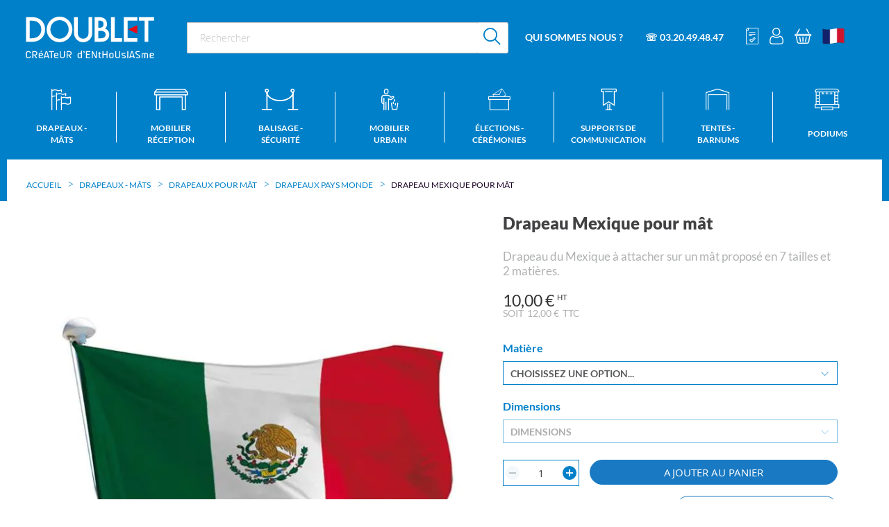

--- FILE ---
content_type: text/html; charset=UTF-8
request_url: https://www.doublet.fr/p-pavillon-mexique
body_size: 37821
content:
<!doctype html>
<html lang="fr">
    <head prefix="og: http://ogp.me/ns# fb: http://ogp.me/ns/fb# product: http://ogp.me/ns/product#">
                <meta charset="utf-8"/>
<meta name="title" content="Achat drapeau du Mexique à attacher sur un mât - DOUBLET"/>
<meta name="description" content="Achetez le drapeau officiel du Mexique pour mât. Qualité professionnelle, couleurs Vert-Blanc-Rouge et blason central détaillé. Disponible Ecofix ou Polyspun Marine pour l&#039;extérieur."/>
<meta name="robots" content="INDEX,FOLLOW"/>
<meta name="viewport" content="width=device-width, initial-scale=1, maximum-scale=1"/>
<meta name="format-detection" content="telephone=no"/>
<title>Achat drapeau du Mexique à attacher sur un mât - DOUBLET</title>
<link  rel="stylesheet" type="text/css"  media="all" href="https://www.doublet.fr/static/version1767870404/_cache/merged/2e4fdd8af8bfcca02a4fa661f527e057.min.css" />
<link  rel="stylesheet" type="text/css"  media="all" href="https://www.doublet.fr/static/version1767870404/frontend/SiliconSalad/Doublet/fr_FR/css/styles-m.min.css" />
<link  rel="stylesheet" type="text/css"  media="screen and (min-width: 768px)" href="https://www.doublet.fr/static/version1767870404/frontend/SiliconSalad/Doublet/fr_FR/css/styles-l.min.css" />
<link  rel="stylesheet" type="text/css"  rel="stylesheet" type="text/css" media="screen and (min-width: 1px)" href="https://www.doublet.fr/static/version1767870404/frontend/SiliconSalad/Doublet/fr_FR/css/selectric.min.css" />
<link  rel="stylesheet" type="text/css"  rel="stylesheet" type="text/css" media="screen and (min-width: 1px)" href="https://www.doublet.fr/static/version1767870404/frontend/SiliconSalad/Doublet/fr_FR/css/main.min.css" />
<link  rel="stylesheet" type="text/css"  rel="stylesheet" type="text/css" media="screen and (min-width: 1px)" href="https://www.doublet.fr/static/version1767870404/frontend/SiliconSalad/Doublet/fr_FR/css/custom.min.css" />
<link  rel="stylesheet" type="text/css"  rel="stylesheet" type="text/css" media="print" href="https://www.doublet.fr/static/version1767870404/frontend/SiliconSalad/Doublet/fr_FR/css/print_main.min.css" />

<link  rel="canonical" href="https://www.doublet.fr/p-pavillon-mexique" />
<link  rel="icon" type="image/x-icon" href="https://www.doublet.fr/media/favicon/stores/1/Doublet-Favicon-150x150-01.png" />
<link  rel="shortcut icon" type="image/x-icon" href="https://www.doublet.fr/media/favicon/stores/1/Doublet-Favicon-150x150-01.png" />
<meta name="google-site-verification" content="iVsFwz9G9FGPJnohLmqfUCR9Pggv4w6cXkXb8MCX3zs" />            
<style>
	.blog-post-list .pages .item.current .page,
	.blog-post-listing .blog-post-more-link,
	.blog-carousel .blog-post-more-link,
	.blog-post-view .blog-post-social > span,
	.blog-searchform button,
	.blog-tags a:hover,
	.blog-carousel .owl-dots .owl-dot.active span,
	.blog-carousel .owl-dots .owl-dot:hover span {
		background: #0080c9;
	}
	.blog-post-listing .blog-post-box-title a:hover,
	.blog-post-meta a:hover,
	.blog-post-view .blog-post-author .blog-author-name a:hover,
	.blog-block a:hover,
	.blog-categories li.current > a  {
		color: #0080c9;
	}
	.blog-searchform input:focus {
		border-color: #0080c9;
	}
	.blog-post-listing,
	.blog-post-view .blog-post-inner,
	.blog-block .block-block-content,
	.blog-tabs .blog-post-listing,
	.blog-recentcomments {
		border-bottom: 4px solid #0080c9;
	}
</style>
<style type="text/css">
	.ajax-loading-comment{ 
		background:url('https://www.doublet.fr/static/version1767870404/frontend/SiliconSalad/Doublet/fr_FR/Magezon_Blog/images/default/loading.gif') no-repeat center center;
	    width: 100%;
    	height: 100%;
	}
</style><style>
	@media (min-width: 1260px) {
		.magezon-builder .mgz-container {width: 1260px;}
	}
	</style>

<meta property="og:type" content="product" />
<meta property="og:title"
      content="Drapeau&#x20;Mexique&#x20;pour&#x20;m&#xE2;t" />
<meta property="og:image"
      content="https://www.doublet.fr/media/catalog/product/cache/bf92472fa91860b62c9d007ee8248c41/f/b/fb342138f469e3c602556a32e43bfc1d_1_30.jpg" />
<meta property="og:description"
      content="Drapeau&#x20;du&#x20;Mexique&#x20;&#xE0;&#x20;attacher&#x20;sur&#x20;un&#x20;m&#xE2;t&#x20;propos&#xE9;&#x20;en&#x20;7&#x20;tailles&#x20;et&#x20;2&#x20;mati&#xE8;res." />
<meta property="og:url" content="https://www.doublet.fr/p-pavillon-mexique" />
    <meta property="product:price:amount" content="12.000001"/>
    <meta property="product:price:currency"
      content="EUR"/>


            

    
            

    
    
    
    <style>.gpsq5dp-s{padding:5px 30px 5px 30px!important;margin:0!important;border:1px solid #0080c9!important;border-radius:18px!important;background-color:rgba(0,128,201,0.1) !important}.gpsq5dp>.mgz-element-inner{padding:5px}.mgz-element.pibkqoq .image-content{width:100%;text-align:center}.mgz-element.pibkqoq .image-title{font-size:16px}.mgz-element.q8cyt0q .image-content{width:100%;text-align:center}.mgz-element.q8cyt0q .image-title{font-size:16px}.mgz-element.w21jtnx .image-content{width:100%;text-align:center}.mgz-element.w21jtnx .image-title{font-size:16px}.mgz-element.g4n9lwh .image-content{width:100%;text-align:center}.mgz-element.g4n9lwh .image-title{font-size:16px}.ie17tb8-s{text-align:center;margin-top:30px !important}.doy2l7p>.mgz-element-inner,.g5wf22p>.mgz-element-inner,.e8aaoyg>.mgz-element-inner,.hw7p13o>.mgz-element-inner{padding:0;margin:0}.sq6p1oc-s{text-align:center}.gf2mucf{float:left}.gf2mucf-s{margin-left:-5px !important}.mgz-element.gf2mucf .image-content{width:100%;text-align:center}.mgz-element.gf2mucf .image-title{font-size:16px}.apql7cp-s{margin-top:10px !important}.oc5knsu{float:left}.oc5knsu-s{margin-left:-5px !important}.mgz-element.oc5knsu .image-content{width:100%;text-align:center}.mgz-element.oc5knsu .image-title{font-size:16px}.f2sddj3-s{margin-top:10px !important}.tkf65wi{float:left}.mgz-element.tkf65wi .image-content{width:100%;text-align:center}.mgz-element.tkf65wi .image-title{font-size:16px}.qaccy3p-s{margin-top:10px !important}.hwi9c49{float:left}.mgz-element.hwi9c49 .image-content{width:100%;text-align:center}.mgz-element.hwi9c49 .image-title{font-size:16px}.h1fhv5c-s{margin-top:10px !important}.nhof2wn{height:20px}.ve9ambw-s{text-align:center;padding:25px 35px 35px 35px!important;margin:0!important;border-radius:18px!important;background-color:#0080c9 !important}.nw1wtil>.mgz-element-inner,.dwsc6kp>.mgz-element-inner,.qaccy3p>.mgz-element-inner,.qjiaovh>.mgz-element-inner,.h1fhv5c>.mgz-element-inner,.aijn0ip>.mgz-element-inner{padding:0}.r1uemkm-s{text-align:center}.r1uemkm{height:30px}.bjjjr1g-s{text-align:center}.gl0mmk1{height:20px}.dgigs14-s{text-align:center}.h5g4y88-s{text-align:center}.h5g4y88{height:30px}.ah7jhlu-s{text-align:center;margin-bottom:25px !important}.mgz-element.ah7jhlu .mgz-element-heading-text{font-size:20px;color:#505050;font-weight:800}.bjhxf2x-s{text-align:center}.mgz-element.bjhxf2x .image-content{text-align:center}.mgz-element.bjhxf2x .image-title{font-size:16px}.bohpdg5{height:32px}.oyxfbjs-s{text-align:center;margin-top:30px !important;margin-bottom:30px !important}.ijuc63d-s{text-align:center}.uy3sh03{float:none}.yj2sc9b{float:none}.yj2sc9b-s{text-align:center}.uy3sh03>.mgz-element-inner,.x0uok2e>.mgz-element-inner{padding:0;margin:0}.mgz-element.yj2sc9b >.mgz-element-inner>.inner-content{width:1070px;max-width:100%;margin:0 auto}</style></head>
    <body data-container="body"
          data-mage-init='{"loaderAjax": {}, "loader": { "icon": "https://www.doublet.fr/static/version1767870404/frontend/SiliconSalad/Doublet/fr_FR/images/loader-2.gif"}}'
        id="html-body" class="page-product-configurable catalog-product-view product-p-pavillon-mexique page-layout-1column">
        
    <!-- Google Tag Manager (noscript) -->
    <noscript><iframe src="https://www.googletagmanager.com/ns.html?id=GTM-5JGDTZC"
                      height="0" width="0" style="display:none;visibility:hidden"></iframe></noscript>
    <!-- End Google Tag Manager (noscript) -->

    <div id="theme_colors" style="--colortext:#000000;--primarycolor:#0080c9;--secondarycolor:#dd371d;--colormenutext:#ffffff"></div>


<div data-mage-init='{"capaddress": {}, "init-capaddress": {"forms":{"1":{"form_id":"form-validate","core_name":"default","fields":[{"id":"1","address_id":"1","address_name":"default_address","address_countryDropdown":"country","address_line":"","address_zipcity":"","address_zip":"zip","address_city":"city","address_province":"","address_cityAdd1":"","address_cityAdd2":"","address_cityAdd3":"","address_cityAdd4":"","address_cityAdd5":"","address_street":"street_1","address_streetAdd1":"","address_streetAdd2":"","address_streetAdd3":"","address_streetAdd4":"","address_streetAdd5":"","address_num":"","address_numAdd1":"","address_building":"street_2","address_buildingAdd1":"","address_additionalInfo1":"street_3","address_additionalInfo2":"","address_additionalInfo3":"","address_additionalInfo4":"","address_company":"","address_companyAdd1":"","core_name":"default"}]},"6":{"form_id":"checkout_shipping","core_name":"default_checkout_shipping","fields":[{"id":"2","address_id":"2","address_name":"default_checkout_shipping","address_countryDropdown":"country","address_line":"","address_zipcity":"","address_zip":"postcode","address_city":"city","address_province":"","address_cityAdd1":"","address_cityAdd2":"","address_cityAdd3":"","address_cityAdd4":"","address_cityAdd5":"","address_street":"street_1","address_streetAdd1":"","address_streetAdd2":"","address_streetAdd3":"","address_streetAdd4":"","address_streetAdd5":"","address_num":"","address_numAdd1":"","address_building":"street_2","address_buildingAdd1":"","address_additionalInfo1":"street_3","address_additionalInfo2":"","address_additionalInfo3":"","address_additionalInfo4":"","address_company":"","address_companyAdd1":"","core_name":"default_checkout_shipping"}]},"7":{"form_id":"checkout_billing","core_name":"default_checkout_billing","fields":[{"id":"3","address_id":"3","address_name":"default_checkout_billing","address_countryDropdown":"country","address_line":"","address_zipcity":"","address_zip":"postcode","address_city":"city","address_province":"","address_cityAdd1":"","address_cityAdd2":"","address_cityAdd3":"","address_cityAdd4":"","address_cityAdd5":"","address_street":"street_1","address_streetAdd1":"","address_streetAdd2":"","address_streetAdd3":"","address_streetAdd4":"","address_streetAdd5":"","address_num":"","address_numAdd1":"","address_building":"street_2","address_buildingAdd1":"","address_additionalInfo1":"street_3","address_additionalInfo2":"","address_additionalInfo3":"","address_additionalInfo4":"","address_company":"","address_companyAdd1":"","core_name":"default_checkout_billing"}]}},"url":"https:\/\/www.doublet.fr\/capaddress\/ajax\/","timeout":5000} }'></div>
<div data-mage-init='{"capadresse_functions": {}, "capadresse_core": {}, "capadresse_init": {}}'></div>



<div class="cookie-status-message" id="cookie-status">
    The store will not work correctly when cookies are disabled.</div>




    <noscript>
        <div class="message global noscript">
            <div class="content">
                <p>
                    <strong>Javascript est désactivé dans votre navigateur.</strong>
                    <span>
                        Pour une meilleure expérience sur notre site, assurez-vous d’activer JavaScript dans votre navigateur.                    </span>
                </p>
            </div>
        </div>
    </noscript>

<div class="page-wrapper">
<header class="page-header"><div class="header row p-0"><div class="w-column-12 flex flex-row items-center md-and-down-justify-between"><div class="box-logo"><span data-action="toggle-nav" class="action nav-toggle"><span>Basculer la navigation</span></span>
<a
    class="logo"
    href="https://www.doublet.fr/"
    title=""
    aria-label="store logo">
    <img src="https://www.doublet.fr/static/version1767870404/frontend/SiliconSalad/Doublet/fr_FR/images/logo.svg"
         title=""
         alt=""
            width="170"                />
</a>
</div><div class="box-search ml-4">
<form class="form minisearch flex flex-row item-center" id="search_mini_form" action="https://www.doublet.fr/catalogsearch/result/" method="get">
    <div class="field search">
        <div class="control p-0">
            <input id="search"
                                        type="text"
                    name="q"
                    value=""
                    placeholder="Rechercher"
                    class="input-text"
                    maxlength="128"
                    role="combobox"
                    aria-haspopup="false"
                    aria-autocomplete="both"
                    autocomplete="off"
                    aria-expanded="false"/>
            <div id="search_autocomplete" class="search-autocomplete"></div>
        </div>
    </div>
    <div class="actions ml-1">
        <button type="submit" title="Rechercher" class="action search bg-white opacity-100 flex items-center justify-center">
            <span class="icon icon-search text-primary text-26" aria-hidden="true"></span>
        </button>
    </div>
</form>
</div><div class="box-nav flex md-flex-1 flex-row items-center ml-1"><ul>
    <li><a href="/qui-sommes-nous">Qui sommes nous ?</a>
        <ul>
            <li><a href="/nos-realisations">NOS PROJETS</a></li>
            <li><a href="/toutes-nos-realisations">NOS REALISATIONS</a></li>
            <li><a href="/on-parle-de-nous">NOS ACTUALITÉS</a></li>
            <li><a href="/nos-catalogues">NOS CATALOGUES</a></li>
            <li><a href="/nos-metiers">NOS MÉTIERS</a></li>
        </ul>
</li>
    <li><a href="tel:0320494847">☏ 03.20.49.48.47</a>
    </li>
</ul><div class="top-links flex flex-row items-center ml-2">
<div class="md-hidden search-mobile-link mr-2">
    <a id="search-action" href="#">
        <span class="icon icon-search text-white text-24 hover-no-underline" aria-hidden="true"></span>
    </a>
</div>

<div class="quote-link mr-2 md-and-down-hidden">
    <span id="qo-quote-link" class="qcd" data-qcd="aHR0cHM6Ly93d3cuZG91YmxldC5mci9kZXZpcy8~">
        <span class="icon icon-quote-header text-white text-24" aria-hidden="true"></span>
    </span>
</div>

<div class="authorization-link mr-2" data-label="ou">
    <a id="customerAccountLinkIcon"href="https://www.doublet.fr/customer/account/"       class="no-underline hover-no-underline">
        <span class="icon icon-account text-white text-24" aria-hidden="true"></span>
    </a>
</div>


<div data-block="minicart" class="minicart-wrapper m-0">
    <span class="action showcart link-qcd" data-bind="scope: 'minicart_content'">
        <span class="counter qty empty" data-bind="css: { empty: !!getCartParam('summary_count') == false && !isLoading() }, blockLoader: isLoading">
            <span class="counter-number">
                <!-- ko text: getCartParam('summary_count') --><!-- /ko -->
            </span>
        </span>
        <span class="icon icon-cart text-white text-22" aria-hidden="true"></span>
    </span>

    <div class="block block-minicart bg-grey-1"
         data-role="dropdownDialog"
         data-mage-init='{"dropdownDialog":{
            "appendTo":"[data-block=minicart]",
            "triggerTarget":".showcart",
            "timeout": "2000",
            "closeOnMouseLeave": false,
            "closeOnEscape": true,
            "triggerClass":"active",
            "parentClass":"active",
            "buttons":[]}}'>
        <div id="minicart-content-wrapper" data-bind="scope: 'minicart_content'">
            <!-- ko template: getTemplate() --><!-- /ko -->
        </div>
        <!-- BLOCK minicart.movetoquote -->    <div class="actions primary">
        <button
                data-mage-init='{ "cartToQuoteActions" : { "buttonSelector" :  "#minicart-movetoquote"  } }'
                id="minicart-movetoquote"
                type="submit"
                name="move_to_quote_action"
                value="move_to_quote"
                title="Demander un devis"
                class="action primary checkout movetoquote minicart-movetoquote-button">
            <span>Transformer mon panier en devis</span>
        </button>
    </div>
<!-- /BLOCK minicart.movetoquote -->    </div>

    
    
</div>

<div class="header_pictos ml-2">
    <div class="header-link switch_language">
        <div class="switch-wrapper">
                            <picture>
                    <source type="image/webp" srcset="https://www.doublet.fr/static/version1767870404/frontend/SiliconSalad/Doublet/fr_FR/images/flags/fr_FR.webp">
                    <source type="image/png" srcset="https://www.doublet.fr/static/version1767870404/frontend/SiliconSalad/Doublet/fr_FR/images/flags/fr_FR.png">
                    <img src="https://www.doublet.fr/static/version1767870404/frontend/SiliconSalad/Doublet/fr_FR/images/flags/fr_FR.png"
                         alt="FR" width="32" height="32">
                </picture>
                    </div>
        <div id="switch-content" class="hidden">
            <a class="switch-link flex w-fit mb-2 items-center"
               href="https://bofa.de/"
               title="Langue">
                                    <picture>
                        <source type="image/webp" srcset="https://www.doublet.fr/static/version1767870404/frontend/SiliconSalad/Doublet/fr_FR/images/flags/de_DE.webp">
                        <source type="image/png" srcset="https://www.doublet.fr/static/version1767870404/frontend/SiliconSalad/Doublet/fr_FR/images/flags/de_DE.png">
                        <img src="https://www.doublet.fr/static/version1767870404/frontend/SiliconSalad/Doublet/fr_FR/images/flags/de_DE.png"
                             alt="DE" width="32" height="32">
                    </picture>
                    <span class="ml-2">Allemagne</span>
                            </a>
                            <a class="switch-link flex w-fit mb-2 items-center"
                   href="https://doublet.pt/"
                   title="Portugal">
                    <picture>
                        <source type="image/webp" srcset="https://www.doublet.fr/static/version1767870404/frontend/SiliconSalad/Doublet/fr_FR/images/flags/pt_PT.webp">
                        <source type="image/png" srcset="https://www.doublet.fr/static/version1767870404/frontend/SiliconSalad/Doublet/fr_FR/images/flags/pt_PT.png">
                        <img src="https://www.doublet.fr/static/version1767870404/frontend/SiliconSalad/Doublet/fr_FR/images/flags/pt_PT.png"
                             alt="pt_PT" width="32" height="32">
                    </picture>
                    <span class="ml-2">Portugal</span>
                </a>
                            <a class="switch-link flex w-fit mb-2 items-center"
                   href="https://www.doublet.es/"
                   title="Espagne">
                    <picture>
                        <source type="image/webp" srcset="https://www.doublet.fr/static/version1767870404/frontend/SiliconSalad/Doublet/fr_FR/images/flags/es_ES.webp">
                        <source type="image/png" srcset="https://www.doublet.fr/static/version1767870404/frontend/SiliconSalad/Doublet/fr_FR/images/flags/es_ES.png">
                        <img src="https://www.doublet.fr/static/version1767870404/frontend/SiliconSalad/Doublet/fr_FR/images/flags/es_ES.png"
                             alt="es_ES" width="32" height="32">
                    </picture>
                    <span class="ml-2">Espagne</span>
                </a>
                            <a class="switch-link flex w-fit mb-2 items-center"
                   href="https://www.eps-doublet.com/"
                   title="Etats-Unis">
                    <picture>
                        <source type="image/webp" srcset="https://www.doublet.fr/static/version1767870404/frontend/SiliconSalad/Doublet/fr_FR/images/flags/us_US.webp">
                        <source type="image/png" srcset="https://www.doublet.fr/static/version1767870404/frontend/SiliconSalad/Doublet/fr_FR/images/flags/us_US.png">
                        <img src="https://www.doublet.fr/static/version1767870404/frontend/SiliconSalad/Doublet/fr_FR/images/flags/us_US.png"
                             alt="us_US" width="32" height="32">
                    </picture>
                    <span class="ml-2">Etats-Unis</span>
                </a>
                            <a class="switch-link flex w-fit mb-2 items-center"
                   href="https://herva.be/home"
                   title="Belgique">
                    <picture>
                        <source type="image/webp" srcset="https://www.doublet.fr/static/version1767870404/frontend/SiliconSalad/Doublet/fr_FR/images/flags/be_BE.webp">
                        <source type="image/png" srcset="https://www.doublet.fr/static/version1767870404/frontend/SiliconSalad/Doublet/fr_FR/images/flags/be_BE.png">
                        <img src="https://www.doublet.fr/static/version1767870404/frontend/SiliconSalad/Doublet/fr_FR/images/flags/be_BE.png"
                             alt="be_BE" width="32" height="32">
                    </picture>
                    <span class="ml-2">Belgique</span>
                </a>
                    </div>
    </div>


</div></div></div></div></div></header>    <div class="sections nav-sections">
                <div class="section-items nav-sections-items"
             data-mage-init='{"tabs":{"openedState":"active"}}'>
            <div class="media-logo flex items-center justify-center py-2 hidden">
                <a
                    class="logo"
                    href="https://www.doublet.fr/"
                    title=""
                    aria-label="store logo">
                    <img src="https://www.doublet.fr/static/version1767870404/frontend/SiliconSalad/Doublet/fr_FR/images/logo.svg"
                        title=""
                        alt=""
                                                                            />
                </a>
            </div>
                                                                    <div class="section-item-content nav-sections-item-content"
                        id="store.menu"
                        data-role="content">
                        
<nav class="navigation" data-action="navigation">
    <ul data-mage-init='{"menu":{"responsive":true, "expanded":true, "position":{"my":"left top","at":"left bottom"}}}'>
        <li  class="level0 nav-1 category-item first level-top parent"><a href="https://www.doublet.fr/pavoisement"  class="level-top" ><span>Drapeaux - Mâts</span></a><ul class="level0 submenu"><li  class="level1 nav-1-1 category-item first parent"><a href="https://www.doublet.fr/boutiques" ><span>Top ventes !</span></a><ul class="level1 submenu"><li  class="level2 nav-1-1-1 category-item first"><a href="https://www.doublet.fr/drapeaux-francais" ><span>Drapeaux France</span></a></li><li  class="level2 nav-1-1-2 category-item"><a href="https://www.doublet.fr/drapeaux-europeens" ><span>Drapeaux Europe</span></a></li><li  class="level2 nav-1-1-3 category-item"><a href="https://www.doublet.fr/drapeaux-et-pavillons-personnalises" ><span>Drapeaux personnalisables</span></a></li><li  class="level2 nav-1-1-4 category-item"><a href="https://www.doublet.fr/drapeaux-personnalises" ><span>Drapeaux de supporters</span></a></li><li  class="level2 nav-1-1-5 category-item last"><a href="https://www.doublet.fr/signalisation-plages-et-zones-baignade" ><span>Signalisation plages et zones de baignade</span></a></li></ul></li><li  class="level1 nav-1-2 category-item parent"><a href="https://www.doublet.fr/pavillons-pour-mats" ><span>Drapeaux pour mât</span></a><ul class="level1 submenu"><li  class="level2 nav-1-2-1 category-item first"><a href="https://www.doublet.fr/pavillons-des-pays-europeens" ><span>Drapeaux pays Européens</span></a></li><li  class="level2 nav-1-2-2 category-item"><a href="https://www.doublet.fr/pavillons-des-pays-monde" ><span>Drapeaux pays Monde</span></a></li><li  class="level2 nav-1-2-3 category-item"><a href="https://www.doublet.fr/pavillons-provinces-de-france" ><span>Drapeaux provinces France</span></a></li><li  class="level2 nav-1-2-4 category-item"><a href="https://www.doublet.fr/pavillons-du-royaume-uni" ><span>Drapeaux états du Royaume-Uni</span></a></li><li  class="level2 nav-1-2-5 category-item"><a href="https://www.doublet.fr/pavillons-provinces-de-belgique" ><span>Drapeaux provinces Belgique</span></a></li><li  class="level2 nav-1-2-6 category-item last"><a href="https://www.doublet.fr/drapeaux-sports-et-loisirs" ><span>Drapeaux sports et loisirs</span></a></li></ul></li><li  class="level1 nav-1-3 category-item parent"><a href="https://www.doublet.fr/drapeaux-officiels" ><span>Drapeaux sur hampe</span></a><ul class="level1 submenu"><li  class="level2 nav-1-3-1 category-item first"><a href="https://www.doublet.fr/drapeaux-des-pays-europeens" ><span>Drapeaux pays Européens</span></a></li><li  class="level2 nav-1-3-2 category-item"><a href="https://www.doublet.fr/drapeaux-des-nations" ><span>Drapeaux pays Monde</span></a></li><li  class="level2 nav-1-3-3 category-item"><a href="https://www.doublet.fr/drapeaux-provinces-francaises" ><span>Drapeaux provinces France</span></a></li><li  class="level2 nav-1-3-4 category-item"><a href="https://www.doublet.fr/drapeaux-provinces-belgique" ><span>Drapeaux provinces Belgique</span></a></li><li  class="level2 nav-1-3-5 category-item last"><a href="https://www.doublet.fr/drapeaux-du-royaume-uni" ><span>Drapeaux états du Royaume-Uni</span></a></li></ul></li><li  class="level1 nav-1-4 category-item parent"><a href="https://www.doublet.fr/mats-fixes" ><span>Mâts fixes</span></a><ul class="level1 submenu"><li  class="level2 nav-1-4-1 category-item first"><a href="https://www.doublet.fr/mats-fixes-pour-pavillons" ><span>Mâts pour drapeau</span></a></li><li  class="level2 nav-1-4-2 category-item"><a href="https://www.doublet.fr/mats-fixes-pour-kakemonos" ><span>Mâts avec potence</span></a></li><li  class="level2 nav-1-4-3 category-item"><a href="https://www.doublet.fr/fixations-au-sol-pour-mats-fixes" ><span>Fixations au sol pour mâts</span></a></li><li  class="level2 nav-1-4-4 category-item"><a href="https://www.doublet.fr/mats-indicateurs-de-vent-avec-manche-a-air" ><span>Mâts et manches à air</span></a></li><li  class="level2 nav-1-4-5 category-item last"><a href="https://www.doublet.fr/accessoires-mats-fixes" ><span>Accessoires mâts fixes</span></a></li></ul></li><li  class="level1 nav-1-5 category-item parent"><a href="https://www.doublet.fr/mats-telescopiques-pour-drapeau" ><span>Mâts télescopiques</span></a><ul class="level1 submenu"><li  class="level2 nav-1-5-1 category-item first"><a href="https://www.doublet.fr/mats-evenementiel-pour-evenements-frequents" ><span>Mâts événementiels</span></a></li><li  class="level2 nav-1-5-2 category-item last"><a href="https://www.doublet.fr/bases-mobiles-pour-mats-drapeau-banniere" ><span>Bases mobiles pour mâts</span></a></li></ul></li><li  class="level1 nav-1-6 category-item parent"><a href="https://www.doublet.fr/drapeaux-et-accessoires-pour-facade" ><span>Drapeaux de façade</span></a><ul class="level1 submenu"><li  class="level2 nav-1-6-1 category-item first"><a href="https://www.doublet.fr/drapeaux-pour-facade" ><span>Drapeaux pour façade</span></a></li><li  class="level2 nav-1-6-2 category-item"><a href="https://www.doublet.fr/systemes-accroche-facade-pour-drapeaux" ><span>Porte-drapeaux de façade</span></a></li><li  class="level2 nav-1-6-3 category-item last"><a href="https://www.doublet.fr/ecussons-porte-drapeaux-de-facade" ><span>Écussons de façade</span></a></li></ul></li><li  class="level1 nav-1-7 category-item parent"><a href="https://www.doublet.fr/drapeaux-protocolaires" ><span>Drapeaux protocolaires</span></a><ul class="level1 submenu"><li  class="level2 nav-1-7-1 category-item first"><a href="https://www.doublet.fr/baudriers-de-defile" ><span>Drapeaux et accessoires pour défiler</span></a></li><li  class="level2 nav-1-7-2 category-item"><a href="https://www.doublet.fr/hampes-pour-drapeau-de-prestige" ><span>Hampes pour drapeau protocolaire</span></a></li><li  class="level2 nav-1-7-3 category-item"><a href="https://www.doublet.fr/drapeaux-interieur-pour-decorer" ><span>Drapeaux d&#039;intérieur pour décorer</span></a></li><li  class="level2 nav-1-7-4 category-item"><a href="https://www.doublet.fr/socles-a-drapeaux" ><span>Socles pour poser un drapeau</span></a></li><li  class="level2 nav-1-7-5 category-item"><a href="https://www.doublet.fr/drapeaux-de-voiture" ><span>Drapeaux de voiture</span></a></li><li  class="level2 nav-1-7-6 category-item last"><a href="https://www.doublet.fr/drapeaux-de-table" ><span>Drapeaux de table</span></a></li></ul></li><li  class="level1 nav-1-8 category-item parent"><a href="https://www.doublet.fr/guirlandes-festives-decorations" ><span>Guirlandes décoratives</span></a><ul class="level1 submenu"><li  class="level2 nav-1-8-1 category-item first"><a href="https://www.doublet.fr/guirlandes-france" ><span>Guirlandes France</span></a></li><li  class="level2 nav-1-8-2 category-item"><a href="https://www.doublet.fr/guirlandes-des-nations" ><span>Guirlandes des nations</span></a></li><li  class="level2 nav-1-8-3 category-item"><a href="https://www.doublet.fr/guirlandes-des-provinces" ><span>Guirlandes des provinces</span></a></li><li  class="level2 nav-1-8-4 category-item"><a href="https://www.doublet.fr/guirlandes-tissu-univers-tendances" ><span>Guirlandes univers tendances</span></a></li><li  class="level2 nav-1-8-5 category-item"><a href="https://www.doublet.fr/catalog/category/view/s/guirlandes-univers-regionaux/id/997/" ><span>Guirlandes univers régionaux</span></a></li><li  class="level2 nav-1-8-6 category-item last"><a href="https://www.doublet.fr/guirlandes-personnalisees" ><span>Guirlandes personnalisées</span></a></li></ul></li><li  class="level1 nav-1-9 category-item last parent"><a href="https://www.doublet.fr/kakemonos-de-rue" ><span>Pavoisement pour lampadaires</span></a><ul class="level1 submenu"><li  class="level2 nav-1-9-1 category-item first"><a href="https://www.doublet.fr/supports-kakemono-candelabre" ><span>Supports &amp; Potences de rues</span></a></li><li  class="level2 nav-1-9-2 category-item last"><a href="https://www.doublet.fr/kakemonos-personnalises-pour-candelabre" ><span>Kakemonos pour potences de rues</span></a></li></ul></li></ul></li><li  class="level0 nav-2 category-item level-top parent"><a href="https://www.doublet.fr/mobilier-de-reception"  class="level-top" ><span>Mobilier réception</span></a><ul class="level0 submenu"><li  class="level1 nav-2-1 category-item first parent"><a href="https://www.doublet.fr/tables-de-collectivite" ><span>Tables de réception</span></a><ul class="level1 submenu"><li  class="level2 nav-2-1-1 category-item first"><a href="https://www.doublet.fr/tables-de-reception" ><span>Tables rectangulaires pliantes / non pliantes</span></a></li><li  class="level2 nav-2-1-2 category-item"><a href="https://www.doublet.fr/tables-carrees" ><span>Tables carrées </span></a></li><li  class="level2 nav-2-1-3 category-item"><a href="https://www.doublet.fr/tables-rondes-pliantes" ><span>Tables rondes pliantes</span></a></li><li  class="level2 nav-2-1-4 category-item"><a href="https://www.doublet.fr/chariots-pour-tables-pliantes" ><span>Chariots pour tables</span></a></li><li  class="level2 nav-2-1-5 category-item last"><a href="https://www.doublet.fr/nappes-pour-tables-de-reception-banquet" ><span>Nappes pour tables de réception</span></a></li></ul></li><li  class="level1 nav-2-2 category-item parent"><a href="https://www.doublet.fr/mange-debouts-et-tabourets-vente-pour-evenements" ><span>Mange debouts - Tabourets</span></a><ul class="level1 submenu"><li  class="level2 nav-2-2-1 category-item first"><a href="https://www.doublet.fr/tables-gueridons-mange-debout" ><span>Mange debouts / Tables Hautes</span></a></li><li  class="level2 nav-2-2-2 category-item"><a href="https://www.doublet.fr/tabourets-pour-mange-debouts-de-reception" ><span>Tabourets hauts</span></a></li><li  class="level2 nav-2-2-3 category-item"><a href="https://www.doublet.fr/chariots-pour-mange-debouts-tabourets-de-reception" ><span>Chariots pour mange debouts</span></a></li><li  class="level2 nav-2-2-4 category-item last"><a href="https://www.doublet.fr/nappes-pour-tables-et-gueridons" ><span>Housses / Nappes</span></a></li></ul></li><li  class="level1 nav-2-3 category-item parent"><a href="https://www.doublet.fr/chaises-de-collectivites" ><span>Chaises - Bancs</span></a><ul class="level1 submenu"><li  class="level2 nav-2-3-1 category-item first"><a href="https://www.doublet.fr/chaises-non-pliantes" ><span>Chaises de réunion</span></a></li><li  class="level2 nav-2-3-2 category-item"><a href="https://www.doublet.fr/chaises-pliantes" ><span>Chaises pliantes</span></a></li><li  class="level2 nav-2-3-3 category-item"><a href="https://www.doublet.fr/bancs-collectivites" ><span>Bancs</span></a></li><li  class="level2 nav-2-3-4 category-item"><a href="https://www.doublet.fr/housses-galettes-chaises" ><span>Housses / Galettes</span></a></li><li  class="level2 nav-2-3-5 category-item"><a href="https://www.doublet.fr/chariots-rangement-chaises" ><span>Chariots pour chaises</span></a></li><li  class="level2 nav-2-3-6 category-item last"><a href="https://www.doublet.fr/accessoires-chaises" ><span>Accessoires pour chaises</span></a></li></ul></li><li  class="level1 nav-2-4 category-item parent"><a href="https://www.doublet.fr/mobilier-personnalise" ><span>Mobilier personnalisé</span></a><ul class="level1 submenu"><li  class="level2 nav-2-4-1 category-item first"><a href="https://www.doublet.fr/autre-mobilier-personnalise" ><span>Mobilier événementiel personnalisé</span></a></li><li  class="level2 nav-2-4-2 category-item"><a href="https://www.doublet.fr/comptoirs-publicitaires" ><span>Comptoirs publicitaires</span></a></li><li  class="level2 nav-2-4-3 category-item"><a href="https://www.doublet.fr/coussins-personnalises" ><span>Coussins personnalisés</span></a></li><li  class="level2 nav-2-4-4 category-item last"><a href="https://www.doublet.fr/parasols-publicitaires-evenementiels" ><span>Parasols publicitaires</span></a></li></ul></li><li  class="level1 nav-2-5 category-item parent"><a href="https://www.doublet.fr/chariots-diables-stockage" ><span>Rangement</span></a><ul class="level1 submenu"><li  class="level2 nav-2-5-1 category-item first"><a href="https://www.doublet.fr/chariots-diables-transport" ><span>Diables / Chariots universels</span></a></li><li  class="level2 nav-2-5-2 category-item"><a href="https://www.doublet.fr/chariots-tables-et-chaises" ><span>Chariots pour tables et chaises</span></a></li><li  class="level2 nav-2-5-3 category-item"><a href="https://www.doublet.fr/racks-rangement" ><span>Racks de rangement</span></a></li><li  class="level2 nav-2-5-4 category-item last"><a href="https://www.doublet.fr/flight-case-et-bacs-gerbables" ><span>Malles de transport / Bacs gerbables</span></a></li></ul></li><li  class="level1 nav-2-6 category-item parent"><a href="https://www.doublet.fr/affichage-interieur" ><span>Affichage</span></a><ul class="level1 submenu"><li  class="level2 nav-2-6-1 category-item first"><a href="https://www.doublet.fr/grilles-et-panneaux-d-exposition" ><span>Grilles et panneaux d&#039;exposition</span></a></li><li  class="level2 nav-2-6-2 category-item last"><a href="https://www.doublet.fr/vitrines-affichage-exterieur" ><span>Vitrines et tableaux d&#039;affichage extérieur</span></a></li></ul></li><li  class="level1 nav-2-7 category-item last parent"><a href="https://www.doublet.fr/hygiene-accueil-du-public" ><span>Accueil</span></a><ul class="level1 submenu"><li  class="level2 nav-2-7-1 category-item first"><a href="https://www.doublet.fr/corbeilles-poubelles-d-interieur" ><span>Corbeilles de bureau</span></a></li><li  class="level2 nav-2-7-2 category-item"><a href="https://www.doublet.fr/produits-accueil-du-public-hygiene-securite-epidemie" ><span>Accueil du public : contrôle sanitaire</span></a></li><li  class="level2 nav-2-7-3 category-item"><a href="https://www.doublet.fr/bornes-distributeurs-gel-hydroalcoolique-desinfectant-main" ><span>Bornes / Distributeurs hydroalcoolique</span></a></li><li  class="level2 nav-2-7-4 category-item"><a href="https://www.doublet.fr/masques-tissu-visieres-de-protection" ><span>Masque en tissu</span></a></li><li  class="level2 nav-2-7-5 category-item"><a href="https://www.doublet.fr/protection-plexiglas-hygiaphone-cloison-vitre" ><span>Protections en Plexiglas</span></a></li><li  class="level2 nav-2-7-6 category-item last"><a href="https://www.doublet.fr/adhesifs-interieurs" ><span>Adhésifs / Marquage au sol</span></a></li></ul></li></ul></li><li  class="level0 nav-3 category-item level-top parent"><a href="https://www.doublet.fr/gestion-des-flux-publics"  class="level-top" ><span>Balisage - Sécurité</span></a><ul class="level0 submenu"><li  class="level1 nav-3-1 category-item first parent"><a href="https://www.doublet.fr/poteaux-de-guidage" ><span>Poteaux de guidage</span></a><ul class="level1 submenu"><li  class="level2 nav-3-1-1 category-item first"><a href="https://www.doublet.fr/poteaux-guidage-sangle" ><span>Poteaux de guidage à sangle</span></a></li><li  class="level2 nav-3-1-2 category-item"><a href="https://www.doublet.fr/poteaux-guidage-corde" ><span>Poteaux de guidage à corde</span></a></li><li  class="level2 nav-3-1-3 category-item"><a href="https://www.doublet.fr/poteaux-guidage-rideaux" ><span>Poteaux de guidage personnalisés</span></a></li><li  class="level2 nav-3-1-4 category-item"><a href="https://www.doublet.fr/accessoires-poteaux-de-guidage-a-sangle" ><span>Accessoires poteaux à sangle</span></a></li><li  class="level2 nav-3-1-5 category-item last"><a href="https://www.doublet.fr/cordes-accessoires-poteaux-a-cordes" ><span>Accessoires poteaux à corde</span></a></li></ul></li><li  class="level1 nav-3-2 category-item parent"><a href="https://www.doublet.fr/barrieres" ><span>Barrières</span></a><ul class="level1 submenu"><li  class="level2 nav-3-2-1 category-item first"><a href="https://www.doublet.fr/barrieres-de-chantier" ><span>Barrières de chantier</span></a></li><li  class="level2 nav-3-2-2 category-item"><a href="https://www.doublet.fr/barrieres-de-securite" ><span>Barrières de sécurité</span></a></li><li  class="level2 nav-3-2-3 category-item"><a href="https://www.doublet.fr/barrieres-de-parking" ><span>Barrières de parking</span></a></li><li  class="level2 nav-3-2-4 category-item last"><a href="https://www.doublet.fr/barrieres-publicitaires" ><span>Barrières publicitaires</span></a></li></ul></li><li  class="level1 nav-3-3 category-item last parent"><a href="https://www.doublet.fr/balisage-de-securite" ><span>Éléments de balisage</span></a><ul class="level1 submenu"><li  class="level2 nav-3-3-1 category-item first"><a href="https://www.doublet.fr/poteaux-balisage" ><span>Poteaux de balisage</span></a></li><li  class="level2 nav-3-3-2 category-item"><a href="https://www.doublet.fr/ruban-de-balisage" ><span>Rubalises de signalisation</span></a></li><li  class="level2 nav-3-3-3 category-item"><a href="https://www.doublet.fr/cones-de-signalisation-1" ><span>Cônes de signalisation</span></a></li><li  class="level2 nav-3-3-4 category-item last"><a href="https://www.doublet.fr/profiles-de-protection-industrielle-en-mousse" ><span>Profilés de protection</span></a></li></ul></li></ul></li><li  class="level0 nav-4 category-item level-top parent"><a href="https://www.doublet.fr/mobilier-urbain"  class="level-top" ><span>Mobilier urbain</span></a><ul class="level0 submenu"><li  class="level1 nav-4-1 category-item first parent"><a href="https://www.doublet.fr/cendriers-et-collecteurs-de-megots" ><span>Cendriers</span></a><ul class="level1 submenu"><li  class="level2 nav-4-1-1 category-item first"><a href="https://www.doublet.fr/cendriers-muraux" ><span>Cendriers muraux</span></a></li><li  class="level2 nav-4-1-2 category-item"><a href="https://www.doublet.fr/cendriers-sur-pieds" ><span>Cendriers sur pieds</span></a></li><li  class="level2 nav-4-1-3 category-item last"><a href="https://www.doublet.fr/cendriers-corbeilles-sur-pied" ><span>Cendriers-poubelle</span></a></li></ul></li><li  class="level1 nav-4-2 category-item parent"><a href="https://www.doublet.fr/corbeilles-poubelles-pour-entreprises-collectivites" ><span>Corbeilles - Poubelles</span></a><ul class="level1 submenu"><li  class="level2 nav-4-2-1 category-item first"><a href="https://www.doublet.fr/corbeilles-exterieur" ><span>Poubelles extérieures</span></a></li><li  class="level2 nav-4-2-2 category-item"><a href="https://www.doublet.fr/supports-sac-poubelle" ><span>Supports de sac poubelle</span></a></li><li  class="level2 nav-4-2-3 category-item last"><a href="https://www.doublet.fr/poubelle-de-tri-dechets-exterieure-interieure" ><span>Poubelles de Tri sélectif</span></a></li></ul></li><li  class="level1 nav-4-3 category-item parent"><a href="https://www.doublet.fr/abris-et-range-velos" ><span>Rangement pour vélos, motos, trottinettes</span></a><ul class="level1 submenu"><li  class="level2 nav-4-3-1 category-item first"><a href="https://www.doublet.fr/abris-deux-roues" ><span>Abris pour deux roues</span></a></li><li  class="level2 nav-4-3-2 category-item"><a href="https://www.doublet.fr/ranges-velos" ><span>Racks à  vélos</span></a></li><li  class="level2 nav-4-3-3 category-item last"><a href="https://www.doublet.fr/arceaux-a-velos-moto-trotinettes" ><span>Arceaux à  vélos, motos et trottinettes</span></a></li></ul></li><li  class="level1 nav-4-4 category-item parent"><a href="https://www.doublet.fr/equipements-de-voirie" ><span>Voirie</span></a><ul class="level1 submenu"><li  class="level2 nav-4-4-1 category-item first"><a href="https://www.doublet.fr/panneaux-de-signalisation-routiere" ><span>Panneaux de signalisation routière</span></a></li><li  class="level2 nav-4-4-2 category-item"><a href="https://www.doublet.fr/ralentisseurs-et-separateurs" ><span>Ralentisseurs / Séparateurs</span></a></li><li  class="level2 nav-4-4-3 category-item last"><a href="https://www.doublet.fr/miroirs-de-securite-pour-rue-et-garage" ><span>Miroirs de sécurité</span></a></li></ul></li><li  class="level1 nav-4-5 category-item parent"><a href="https://www.doublet.fr/accessibilite" ><span>Accessibilité</span></a><ul class="level1 submenu"><li  class="level2 nav-4-5-1 category-item first"><a href="https://www.doublet.fr/rampes-acces" ><span>Rampes d&#039;accès</span></a></li><li  class="level2 nav-4-5-2 category-item last"><a href="https://www.doublet.fr/bandes-podotactiles-d-eveil-a-la-vigilance" ><span>Bandes d&#039;éveil et dalles podotactiles</span></a></li></ul></li><li  class="level1 nav-4-6 category-item last parent"><a href="https://www.doublet.fr/amenagement-urbain" ><span>Aménagement urbain</span></a><ul class="level1 submenu"><li  class="level2 nav-4-6-1 category-item first"><a href="https://www.doublet.fr/mobilier-urbain-en-plastique-recycle" ><span>Mobilier urbain en plastique recyclé</span></a></li><li  class="level2 nav-4-6-2 category-item"><a href="https://www.doublet.fr/jardinieres-de-collectivite" ><span>Jardinières urbaines</span></a></li><li  class="level2 nav-4-6-3 category-item"><a href="https://www.doublet.fr/bancs-urbains" ><span>Bancs urbains</span></a></li><li  class="level2 nav-4-6-4 category-item last"><a href="https://www.doublet.fr/potelets-de-ville" ><span>Potelets de ville</span></a></li></ul></li></ul></li><li  class="level0 nav-5 category-item level-top parent"><a href="https://www.doublet.fr/materiel-electoral-ceremonies"  class="level-top" ><span>Élections - Cérémonies</span></a><ul class="level0 submenu"><li  class="level1 nav-5-1 category-item first parent"><a href="https://www.doublet.fr/materiel-electoral" ><span>Matériel électoral</span></a><ul class="level1 submenu"><li  class="level2 nav-5-1-1 category-item first"><a href="https://www.doublet.fr/isoloirs-de-vote-pour-election" ><span>Isoloirs de vote</span></a></li><li  class="level2 nav-5-1-2 category-item"><a href="https://www.doublet.fr/urnes-de-vote" ><span>Urnes de vote</span></a></li><li  class="level2 nav-5-1-3 category-item"><a href="https://www.doublet.fr/panneaux-affichage-electoral" ><span>Panneaux d&#039;affichage électoral</span></a></li><li  class="level2 nav-5-1-4 category-item"><a href="https://www.doublet.fr/accessoires-pour-elections" ><span>Accessoires pour élections</span></a></li><li  class="level2 nav-5-1-5 category-item last"><a href="https://www.doublet.fr/preparer-ses-elections-officielles" ><span>Préparer ses élections officielles</span></a></li></ul></li><li  class="level1 nav-5-2 category-item parent"><a href="https://www.doublet.fr/materiel-de-ceremonies" ><span>Matériel de cérémonies</span></a><ul class="level1 submenu"><li  class="level2 nav-5-2-1 category-item first"><a href="https://www.doublet.fr/pupitres-conference" ><span>Pupitres de conférence</span></a></li><li  class="level2 nav-5-2-2 category-item"><a href="https://www.doublet.fr/ceremonie-d-inauguration" ><span>Cérémonies d&#039;inauguration</span></a></li><li  class="level2 nav-5-2-3 category-item"><a href="https://www.doublet.fr/ceremonies-de-commemoration" ><span>Cérémonies de commémoration</span></a></li><li  class="level2 nav-5-2-4 category-item"><a href="https://www.doublet.fr/ceremonies-mortuaires" ><span>Cérémonies mortuaires</span></a></li><li  class="level2 nav-5-2-5 category-item"><a href="https://www.doublet.fr/tapis-de-ceremonie" ><span>Tapis de cérémonie</span></a></li><li  class="level2 nav-5-2-6 category-item"><a href="https://www.doublet.fr/bustes-de-marianne" ><span>Marianne</span></a></li><li  class="level2 nav-5-2-7 category-item last"><a href="https://www.doublet.fr/voeux-du-maire" ><span>Vœux des Maires</span></a></li></ul></li><li  class="level1 nav-5-3 category-item parent"><a href="https://www.doublet.fr/materiel-de-sonorisation" ><span>Matériel de sonorisation</span></a><ul class="level1 submenu"><li  class="level2 nav-5-3-1 category-item first last"><a href="https://www.doublet.fr/microphones-et-systemes-de-conference" ><span>Microphones / systèmes de conférence</span></a></li></ul></li><li  class="level1 nav-5-4 category-item parent"><a href="https://www.doublet.fr/medailles-et-insignes" ><span>Insignes pour élus</span></a><ul class="level1 submenu"><li  class="level2 nav-5-4-1 category-item first"><a href="https://www.doublet.fr/insignes-et-cocardes-de-maire" ><span>Boutonnières / Broches / Cocardes</span></a></li><li  class="level2 nav-5-4-2 category-item"><a href="https://www.doublet.fr/echarpes-de-maire" ><span>Écharpes tricolores</span></a></li><li  class="level2 nav-5-4-3 category-item last"><a href="https://www.doublet.fr/colliers-de-maire" ><span>Colliers d&#039;élus</span></a></li></ul></li><li  class="level1 nav-5-5 category-item"><a href="https://www.doublet.fr/decorations-officielles-ecoles" ><span>Spécial Ecoles</span></a></li><li  class="level1 nav-5-6 category-item last"><a href="https://www.doublet.fr/equipements-protocolaires-mairie" ><span>Les indispensables du Maire</span></a></li></ul></li><li  class="level0 nav-6 category-item level-top parent"><a href="https://www.doublet.fr/supports-de-communication"  class="level-top" ><span>Supports de communication</span></a><ul class="level0 submenu"><li  class="level1 nav-6-1 category-item first parent"><a href="https://www.doublet.fr/displays-et-plv" ><span>Displays et PLV</span></a><ul class="level1 submenu"><li  class="level2 nav-6-1-1 category-item first"><a href="https://www.doublet.fr/mat-pour-concession-automobile" ><span>PLV Automobile</span></a></li><li  class="level2 nav-6-1-2 category-item"><a href="https://www.doublet.fr/rollup-pubilicitaire" ><span>Roll-Up / Supports kakemono</span></a></li><li  class="level2 nav-6-1-3 category-item"><a href="https://www.doublet.fr/murs-image-personnalises" ><span>Murs d&#039;image &amp; Photocall</span></a></li><li  class="level2 nav-6-1-4 category-item"><a href="https://www.doublet.fr/totems-interieurs-personnalises" ><span>Totems publicitaires</span></a></li><li  class="level2 nav-6-1-5 category-item"><a href="https://www.doublet.fr/cadres-muraux" ><span>Cadres textiles profilés</span></a></li><li  class="level2 nav-6-1-6 category-item"><a href="https://www.doublet.fr/en-tetes-stands-personnalises-suspendues" ><span>En-têtes de stand suspendues</span></a></li><li  class="level2 nav-6-1-7 category-item last"><a href="https://www.doublet.fr/accessoires-fixation" ><span>Accessoires de fixation</span></a></li></ul></li><li  class="level1 nav-6-2 category-item parent"><a href="https://www.doublet.fr/beach-flags-publicitaires" ><span>Beach flags</span></a><ul class="level1 submenu"><li  class="level2 nav-6-2-1 category-item first"><a href="https://www.doublet.fr/oriflamme-interieur" ><span>Beach flags d&#039;intérieur</span></a></li><li  class="level2 nav-6-2-2 category-item"><a href="https://www.doublet.fr/oriflamme-exterieur" ><span>Beach flags d&#039;extérieur</span></a></li><li  class="level2 nav-6-2-3 category-item"><a href="https://www.doublet.fr/bases-sans-pivot-rotatif" ><span>Bases pour Beach flags</span></a></li><li  class="level2 nav-6-2-4 category-item"><a href="https://www.doublet.fr/mats-pour-oriflamme" ><span>Mâts pour Beach flags</span></a></li><li  class="level2 nav-6-2-5 category-item last"><a href="https://www.doublet.fr/beach-flags-personnalisable" ><span>Oriflammes personnalisés</span></a></li></ul></li><li  class="level1 nav-6-3 category-item parent"><a href="https://www.doublet.fr/arche-evenementielles" ><span>Arches publicitaires</span></a><ul class="level1 submenu"><li  class="level2 nav-6-3-1 category-item first"><a href="https://www.doublet.fr/arches-gonflables" ><span>Arches gonflables</span></a></li><li  class="level2 nav-6-3-2 category-item"><a href="https://www.doublet.fr/arches-personnalisable" ><span>Arches personnalisables</span></a></li><li  class="level2 nav-6-3-3 category-item"><a href="https://www.doublet.fr/arches-rigides" ><span>Arches rigides</span></a></li><li  class="level2 nav-6-3-4 category-item last"><a href="https://www.doublet.fr/colonnes-et-murs-gonflables" ><span>Structures gonflables</span></a></li></ul></li><li  class="level1 nav-6-4 category-item parent"><a href="https://www.doublet.fr/habillage-interieur" ><span>Habillage intérieur</span></a><ul class="level1 submenu"><li  class="level2 nav-6-4-1 category-item first"><a href="https://www.doublet.fr/moquettes-et-tapis-personnalises" ><span>Moquettes et tapis personnalisés</span></a></li><li  class="level2 nav-6-4-2 category-item"><a href="https://www.doublet.fr/banderoles-interieures" ><span>Banderoles publicitaires</span></a></li><li  class="level2 nav-6-4-3 category-item last"><a href="https://www.doublet.fr/habillage-mural-et-panneautique" ><span>Habillage mural et panneautique</span></a></li></ul></li><li  class="level1 nav-6-5 category-item parent"><a href="https://www.doublet.fr/habillage-exterieur" ><span>Habillage extérieur</span></a><ul class="level1 submenu"><li  class="level2 nav-6-5-1 category-item first"><a href="https://www.doublet.fr/adhesifs-exterieurs" ><span>Adhésifs extérieurs</span></a></li><li  class="level2 nav-6-5-2 category-item"><a href="https://www.doublet.fr/decoration-exterieure" ><span>PLV Extérieur</span></a></li><li  class="level2 nav-6-5-3 category-item"><a href="https://www.doublet.fr/totems-exterieurs" ><span>Totems extérieurs</span></a></li><li  class="level2 nav-6-5-4 category-item"><a href="https://www.doublet.fr/banderoles-exterieures" ><span>Banderoles extérieures</span></a></li><li  class="level2 nav-6-5-5 category-item"><a href="https://www.doublet.fr/baches-geantes-publicitaires" ><span>Bâches publicitaires</span></a></li><li  class="level2 nav-6-5-6 category-item"><a href="https://www.doublet.fr/enseignes-murales-exterieures" ><span>Enseignes murales extérieures</span></a></li><li  class="level2 nav-6-5-7 category-item last"><a href="https://www.doublet.fr/signaletique-rigide-exterieure" ><span>Signalétique rigide extérieure</span></a></li></ul></li><li  class="level1 nav-6-6 category-item parent"><a href="https://www.doublet.fr/portes-affiches-interieurs" ><span>Portes affiches</span></a><ul class="level1 submenu"><li  class="level2 nav-6-6-1 category-item first"><a href="https://www.doublet.fr/stop-trottoir-publicitaire" ><span>Chevalets de rue - Stop-trottoirs</span></a></li><li  class="level2 nav-6-6-2 category-item"><a href="https://www.doublet.fr/portes-affiches-visuel-photos-pour-comptoir" ><span>Portes affiches pour comptoir</span></a></li><li  class="level2 nav-6-6-3 category-item"><a href="https://www.doublet.fr/porte-affiches-muraux" ><span>Portes affiches muraux</span></a></li><li  class="level2 nav-6-6-4 category-item"><a href="https://www.doublet.fr/portes-affiches-sur-pied" ><span>Portes affiches sur pied</span></a></li><li  class="level2 nav-6-6-5 category-item"><a href="https://www.doublet.fr/signaletique-suspendue" ><span>Portes affiches suspendus</span></a></li><li  class="level2 nav-6-6-6 category-item last"><a href="https://www.doublet.fr/supports-tablette-numerique" ><span>Supports pour tablette tactile</span></a></li></ul></li><li  class="level1 nav-6-7 category-item parent"><a href="https://www.doublet.fr/presentoirs" ><span>Présentoirs de documents</span></a><ul class="level1 submenu"><li  class="level2 nav-6-7-1 category-item first"><a href="https://www.doublet.fr/presentoirs-documents-flyers-de-comptoir" ><span>Présentoirs pour comptoir</span></a></li><li  class="level2 nav-6-7-2 category-item"><a href="https://www.doublet.fr/presentoirs-sur-pied-pour-documents-flyers-brochures" ><span>Présentoirs sur pied</span></a></li><li  class="level2 nav-6-7-3 category-item"><a href="https://www.doublet.fr/presentoirs-pliables" ><span>Présentoirs pliables</span></a></li><li  class="level2 nav-6-7-4 category-item last"><a href="https://www.doublet.fr/presentoirs-muraux-pour-documents-a-fixer-au-mur" ><span>Présentoirs muraux</span></a></li></ul></li><li  class="level1 nav-6-8 category-item last"><a href="https://www.doublet.fr/panneau-affichage-numerique" ><span>Supports digitaux</span></a></li></ul></li><li  class="level0 nav-7 category-item level-top parent"><a href="https://www.doublet.fr/barnums-tentes-chapiteaux"  class="level-top" ><span>Tentes - Barnums</span></a><ul class="level0 submenu"><li  class="level1 nav-7-1 category-item first"><a href="https://www.doublet.fr/barnums-publicitaires-personnalises" ><span>Barnums Publicitaires</span></a></li><li  class="level1 nav-7-2 category-item parent"><a href="https://www.doublet.fr/tentes-de-reception" ><span>Tentes de réception</span></a><ul class="level1 submenu"><li  class="level2 nav-7-2-1 category-item first"><a href="https://www.doublet.fr/tentes-de-reception-ouvertes" ><span>Tentes de réception ouvertes</span></a></li><li  class="level2 nav-7-2-2 category-item last"><a href="https://www.doublet.fr/tentes-de-reception-fermees" ><span>Tentes de réception publicitaires</span></a></li></ul></li><li  class="level1 nav-7-3 category-item parent"><a href="https://www.doublet.fr/tentes-pliantes-professionnelles" ><span>Tentes pliantes professionnelles</span></a><ul class="level1 submenu"><li  class="level2 nav-7-3-1 category-item first"><a href="https://www.doublet.fr/barnum-pliant-2x2" ><span>Barnum pliant 2x2</span></a></li><li  class="level2 nav-7-3-2 category-item"><a href="https://www.doublet.fr/barnum-pliant-3x3" ><span>Barnum pliant 3x3</span></a></li><li  class="level2 nav-7-3-3 category-item"><a href="https://www.doublet.fr/barnums-3x4-5-professionnels" ><span>Barnum pliant 3x4.5</span></a></li><li  class="level2 nav-7-3-4 category-item"><a href="https://www.doublet.fr/barnum-pliant-3x6" ><span>Barnum pliant 3x6</span></a></li><li  class="level2 nav-7-3-5 category-item"><a href="https://www.doublet.fr/barnum-pliant-4x4" ><span>Barnum pliant 4x4</span></a></li><li  class="level2 nav-7-3-6 category-item"><a href="https://www.doublet.fr/barnum-pliant-4x6" ><span>Barnum pliant 4x6</span></a></li><li  class="level2 nav-7-3-7 category-item"><a href="https://www.doublet.fr/barnum-pliant-4x8" ><span>Barnum pliant 4x8</span></a></li><li  class="level2 nav-7-3-8 category-item"><a href="https://www.doublet.fr/barnum-pliant-5x5" ><span>Barnum pliant 5x5</span></a></li><li  class="level2 nav-7-3-9 category-item"><a href="https://www.doublet.fr/tentes-pliantes-blanches-a-usage-occasionnel" ><span>Tentes pliantes blanches à usage occasionnel</span></a></li><li  class="level2 nav-7-3-10 category-item"><a href="https://www.doublet.fr/tentes-pliantes-usage-intensif" ><span>Tentes pliantes blanches à usage intensif</span></a></li><li  class="level2 nav-7-3-11 category-item last"><a href="https://www.doublet.fr/tentes-barnums-personnalisables" ><span>Barnums personnalisés</span></a></li></ul></li><li  class="level1 nav-7-4 category-item parent"><a href="https://www.doublet.fr/tente-gonflable-publicitaire" ><span>Tentes gonflables publicitaires</span></a><ul class="level1 submenu"><li  class="level2 nav-7-4-1 category-item first"><a href="https://www.doublet.fr/tentes-gonflables-de-secours" ><span>Tentes gonflables de secours</span></a></li><li  class="level2 nav-7-4-2 category-item last"><a href="https://www.doublet.fr/tentes-gonflables-evenementielles" ><span>Tentes gonflables événementielles</span></a></li></ul></li><li  class="level1 nav-7-5 category-item last parent"><a href="https://www.doublet.fr/accessoires-de-tentes-et-lestage" ><span>Accessoires de tentes - Lestage</span></a><ul class="level1 submenu"><li  class="level2 nav-7-5-1 category-item first"><a href="https://www.doublet.fr/accessoires-tentes-pliantes" ><span>Accessoires de tentes</span></a></li><li  class="level2 nav-7-5-2 category-item last"><a href="https://www.doublet.fr/lests-haubans-tente" ><span>Lests / Haubanages</span></a></li></ul></li></ul></li><li  class="level0 nav-8 category-item last level-top parent"><a href="https://www.doublet.fr/podiums-et-scenes"  class="level-top" ><span>Podiums</span></a><ul class="level0 submenu"><li  class="level1 nav-8-1 category-item first parent"><a href="https://www.doublet.fr/podiums-interieurs" ><span>Podiums intérieurs</span></a><ul class="level1 submenu"><li  class="level2 nav-8-1-1 category-item first"><a href="https://www.doublet.fr/podiums-reglables" ><span>Podiums réglables</span></a></li><li  class="level2 nav-8-1-2 category-item last"><a href="https://www.doublet.fr/accessoires-pour-podiums-d-interieur" ><span>Accessoires pour podiums d&#039;intérieur</span></a></li></ul></li><li  class="level1 nav-8-2 category-item parent"><a href="https://www.doublet.fr/podiums-exterieurs" ><span>Podiums extérieurs</span></a><ul class="level1 submenu"><li  class="level2 nav-8-2-1 category-item first"><a href="https://www.doublet.fr/podiums-exterieurs-demontables" ><span>Podiums démontables</span></a></li><li  class="level2 nav-8-2-2 category-item last"><a href="https://www.doublet.fr/accessoires-pour-podiums-exterieurs" ><span>Accessoires pour podiums extérieurs</span></a></li></ul></li><li  class="level1 nav-8-3 category-item"><a href="https://www.doublet.fr/podiums-remise-prix" ><span>Podiums de remise de prix</span></a></li><li  class="level1 nav-8-4 category-item parent"><a href="https://www.doublet.fr/revetements-de-sol" ><span>Revêtements de sol</span></a><ul class="level1 submenu"><li  class="level2 nav-8-4-1 category-item first"><a href="https://www.doublet.fr/protection-de-sol" ><span>Protection de sol</span></a></li><li  class="level2 nav-8-4-2 category-item last"><a href="https://www.doublet.fr/planchers-et-parquets-de-bal" ><span>Planchers et parquets de bal</span></a></li></ul></li><li  class="level1 nav-8-5 category-item last"><a href="https://www.doublet.fr/estrades-de-conference" ><span>Estrades de conférences</span></a></li></ul></li>            </ul>
</nav>
                    </div>
                                                                                    
            <div class="menu-edito block md-hidden">
                <ul>
    <li><a href="/qui-sommes-nous">Qui sommes nous ?</a>
        <ul>
            <li><a href="/nos-realisations">NOS PROJETS</a></li>
            <li><a href="/toutes-nos-realisations">NOS REALISATIONS</a></li>
            <li><a href="/on-parle-de-nous">NOS ACTUALITÉS</a></li>
            <li><a href="/nos-catalogues">NOS CATALOGUES</a></li>
            <li><a href="/nos-metiers">NOS MÉTIERS</a></li>
        </ul>
</li>
    <li><a href="tel:0320494847">☏ 03.20.49.48.47</a>
    </li>
</ul>            </div>

        </div>
    </div>
<main id="maincontent" class="page-main">        <div class="breadcrumbs mb-3">
        <ul class="items" itemscope itemtype="http://schema.org/BreadcrumbList">
                                            <li class="item 0" itemprop="itemListElement" itemscope itemtype="http://schema.org/ListItem">
                                    <a itemprop="item" href="https://www.doublet.fr/" title="Aller à la page d’accueil">
                      <span itemprop="name">Accueil</span>
                    </a>
                                    <meta itemprop="position" content="1" />
                </li>
                                            <li class="item 1" itemprop="itemListElement" itemscope itemtype="http://schema.org/ListItem">
                                    <a itemprop="item" href="https://www.doublet.fr/pavoisement" title="Drapeaux - Mâts">
                      <span itemprop="name">Drapeaux - Mâts</span>
                    </a>
                                    <meta itemprop="position" content="2" />
                </li>
                                            <li class="item 2" itemprop="itemListElement" itemscope itemtype="http://schema.org/ListItem">
                                    <a itemprop="item" href="https://www.doublet.fr/pavillons-pour-mats" title="Drapeaux pour mât">
                      <span itemprop="name">Drapeaux pour mât</span>
                    </a>
                                    <meta itemprop="position" content="3" />
                </li>
                                            <li class="item 3" itemprop="itemListElement" itemscope itemtype="http://schema.org/ListItem">
                                    <a itemprop="item" href="https://www.doublet.fr/pavillons-des-pays-monde" title="Drapeaux pays Monde">
                      <span itemprop="name">Drapeaux pays Monde</span>
                    </a>
                                    <meta itemprop="position" content="4" />
                </li>
                                            <li class="item 4" itemprop="itemListElement" itemscope itemtype="http://schema.org/ListItem">
                                    <span itemprop="name">Drapeau Mexique pour mât</span>
                    <meta itemprop="item" content="https://www.doublet.fr/p-pavillon-mexique" />
                                    <meta itemprop="position" content="5" />
                </li>
                    </ul>
    </div>
<a id="contentarea" tabindex="-1"></a>
<div class="page messages"><div data-placeholder="messages"></div>
<div data-bind="scope: 'messages'">
    <!-- ko if: cookieMessages && cookieMessages.length > 0 -->
    <div aria-atomic="true" role="alert" data-bind="foreach: { data: cookieMessages, as: 'message' }" class="messages">
        <div data-bind="attr: {
            class: 'message-' + message.type + ' ' + message.type + ' message',
            'data-ui-id': 'message-' + message.type
        }">
            <div data-bind="html: $parent.prepareMessageForHtml(message.text)"></div>
        </div>
    </div>
    <!-- /ko -->

    <!-- ko if: messages().messages && messages().messages.length > 0 -->
    <div aria-atomic="true" role="alert" class="messages" data-bind="foreach: {
        data: messages().messages, as: 'message'
    }">
        <div data-bind="attr: {
            class: 'message-' + message.type + ' ' + message.type + ' message',
            'data-ui-id': 'message-' + message.type
        }">
            <div data-bind="html: $parent.prepareMessageForHtml(message.text)"></div>
        </div>
    </div>
    <!-- /ko -->
</div>

</div><div class="columns"><div class="column main"><div class="content-product-view">    

<div
            class="ambanners ambanner-3"
        data-position="3"
        data-bannerid=""
        data-role="amasty-banner-container"
></div>
<div class="product-main"><div class="product-info-main"><div class="product-info-price"><div class="product-info-stock-sku">
    <div class="availability only configurable-variation-qty" title="Qt&#xE9;">
    Plus que <strong>%1</strong> en stock</div>

            <div class="product attribute sku" data-mage-init='{"displayStock":{}}'>
                            <strong class="type">Réf.</strong>
                        <div class="value" itemprop="sku">DB-9725</div>
        </div>
    </div><div class="page-title-wrapper&#x20;product">
    <h1 class="page-title"
                >
        <span class="base" data-ui-id="page-title-wrapper" itemprop="name">Drapeau Mexique pour mât</span>    </h1>
    </div>

            <div class="product attribute overview">
                        <h2 role="heading" aria-level="2" class="value" itemprop="description">Drapeau du Mexique à attacher sur un mât proposé en 7 tailles et 2 matières.</h2>
        </div>
    <div class="trustpilot-container flex items-center"><div class="price-box price-final_price" data-role="priceBox" data-product-id="60999" data-price-box="product-id-60999">    <span class="normal-price">
        
<span class="price-container price-final_price&#x20;tax&#x20;weee"
           >
            <span class="price-label">À partir de</span>
    
            <span class="price-including-tax flex flex-row items-center uppercase text-14 text-grey">
            <span>Soit</span>
            
            <span  id="price-including-tax-product-price-60999"                data-label="TTC"                data-price-amount="12.000001"
                data-price-type="finalPrice"
                class="price-wrapper price-including-tax">
                <span class="price">12,00 €</span>            </span>

                        <span>TTC</span>
        </span>
    
            

    <span id="price-excluding-tax-product-price-60999"
          data-label="HT"
          data-price-amount="10"
          data-price-type="basePrice"
          class="price-wrapper price-excluding-tax">
        <span class="price">10,00 €</span></span>

        <span class="weee hidden" data-price-type="weee" data-sup="HT"
          data-label="Dont Eco taxe" data-weeePrice-amount="0.00">
        <span class="price">0,00 €</span>
    </span>

    
            <meta itemprop="price" content="12.000001" />
        <meta itemprop="priceCurrency" content="EUR" />
        <link itemprop="url" href="https://www.doublet.fr/p-pavillon-mexique" />
    <meta itemprop="availability" content="https://schema.org/InStock" />
</span>
    </span>

    
</div><div class="trustpilot">
</div></div></div>
<div class="product-add-form">
    <form data-product-sku="DB-9725"
          action="https://www.doublet.fr/checkout/cart/add/uenc/aHR0cHM6Ly93d3cuZG91YmxldC5mci9wLXBhdmlsbG9uLW1leGlxdWU~/product/60999/" method="post"
          id="product_addtocart_form">
        <input type="hidden" name="product" value="60999" />
        <input type="hidden" name="selected_configurable_option" value="" />
        <input type="hidden" name="related_product" id="related-products-field" value="" />
        <input type="hidden" name="item"  value="60999" />
        <input name="form_key" type="hidden" value="YnJOPHTzUnlzULAT" />                                    
                    <div class="product-options-wrapper" id="product-options-wrapper" data-hasrequired="&#x2A;&#x20;Champs&#x20;requis">
    <div class="mt-2" tabindex="0">
        
            <div class="field configurable required">
            <label class="block label text-16 text-primary font-700 mb-1" for="attribute510">
                <span>Matière</span>
            </label>
            <div class="control">
                <select name="super_attribute[510]"
                        data-selector="super_attribute[510]"
                        data-validate="{required:true}"
                        id="attribute510"
                        class="super-attribute-select"
                        data-mage-init='{"selectric": {"disableOnMobile": false,"nativeOnMobile": false}}'
                        >
                    <option value="">Matière</option>
                </select>
            </div>
        </div>
            <div class="field configurable required">
            <label class="block label text-16 text-primary font-700 mb-1" for="attribute635">
                <span>Dimensions</span>
            </label>
            <div class="control">
                <select name="super_attribute[635]"
                        data-selector="super_attribute[635]"
                        data-validate="{required:true}"
                        id="attribute635"
                        class="super-attribute-select"
                        data-mage-init='{"selectric": {"disableOnMobile": false,"nativeOnMobile": false}}'
                        >
                    <option value="">Dimensions</option>
                </select>
            </div>
        </div>
        


    </div>
</div>


<div class="product-options-bottom">
    
            <div class="box-tocart ">
                            <div class="fieldset">
                                            <div class="field qty">
                            <label class="label" for="qty"><span>Qté</span></label>
                            <div class="control">
                                <input type="number"
                                       name="qty"
                                       id="qty"
                                       min=""
                                       value="1"
                                       title="Qt&#xE9;"
                                       class="input-text qty"
                                       data-validate="{&quot;required-number&quot;:true,&quot;validate-item-quantity&quot;:{&quot;maxAllowed&quot;:10000}}"
                                />
                            </div>
                        </div>
                                                                <div class="actions">
                            <button type="submit"
                                    title="Ajouter&#x20;au&#x20;panier"
                                    class="action primary tocart"
                                    id="product-addtocart-button" disabled>
                                <span>Ajouter au panier</span>
                            </button>
                        </div>
                                     </div>
            
            
<div id="instant-purchase" data-bind="scope:'instant-purchase'">
    <!-- ko template: getTemplate() --><!-- /ko -->
</div>

    <div class="product-addtoquote-button-container flex items-start justify-center">
                                        <p class="button-addtoquote-need text-left mr-2">
                    <span class="sm-only-hidden">
                        Avez-vous besoin d’un conseil ou de grandes quantités ?                    </span>
                </p>
                    
        <div class="button-addtoquote-container flex flex-col w-full">
            <button type="submit"
                    title="Ajouter&#x20;au&#x20;devis"
                    class="action primary toquote disabled product-addtoquote-button"
                    id="product-addtoquote-button">
                <span>Ajouter au devis</span>
            </button>

                    </div>
    </div>


            <!-- CUSTOMIZE SECTION -->
                    </div>
    



    
</div>
                
<div
            class="ambanners ambanner-7"
        data-position="7"
        data-bannerid=""
        data-role="amasty-banner-container"
></div>
    </form>
</div>



    
    <!-- IF product isn't Orderable only on quote and is in stock and is configurable product -->
    <div id="configurable_stock_block"
         class="hidden pt-2 border-t border-primary">
        <div class="magezon-builder magezon-builder-preload"><div class="m4imdls mgz-element mgz-element-row full_width_row"><div class="mgz-element-inner m4imdls-s"><div class="inner-content mgz-container"><div class="gpsq5dp mgz-element mgz-element-column mgz-col-xs-12"><div class="mgz-element-inner gpsq5dp-s"><div data-background-type="image" data-parallax-image-background-position="center top" class="mgz-parallax gpsq5dp-p"><div class="mgz-parallax-inner"></div></div><div class="pd01bsh mgz-element mgz-child mgz-element-text"><div class="mgz-element-inner pd01bsh-s"><p style="text-align: center;"><span style="color: #0080c9; font-size: 12px;">Si le produit qui vous intéresse se trouve en cours de réapprovisionnement, </span><span style="color: #0080c9; font-size: 12px;">nous vous invitons à effectuer une demande de devis.</span></p></div></div></div></div></div></div></div></div>        <div class="actions mt-2">
            <a class="button secondary toquote cursor-pointer" id="product-addtoquote"
               href="https://www.doublet.fr/devis/?name=Drapeau+Mexique+pour+m%C3%A2t&amp;qty=1&amp;sku=DB-9725">
                <span>Demander un devis</span>
            </a>
        </div>
    </div>


<div class="product-export flex flex-col items-center justify-center p-3 border border-grey-border mt-3 mb-3 md-mb-0
    md-mt-11">
    <div class="delivery-link mb-3 flex flex-col md-flex-row items-center justify-center">
        <span class="block icon icon-delivery text-primary text-40 md-mr-3 mb-0" aria-hidden="true"></span>
                    <a class="text-title text-18" id="delivery-content-is-configurable"
               href="#delivery-content" data-anchor="tab">
                Les délais d&#039;expédition seront indiqués en fonction des options choisies pour l&#039;article            </a>
            <span class="text-title text-18 delivery-content hidden delivery-content-message">
                Expédié sous 5 à 10 jours ouvrés            </span>
            <a class="text-title text-18 underline hidden delivery-content-no-content"
               href="#delivery-content" data-anchor="tab">
                Plus d&#039;infos sur la livraison            </a>
            </div>
    <div data-role="shipping-on-quote-message" class="text-center mb-1
         hidden ">
        <span>Ce produit nécessite une confirmation des frais de port par nos équipes. Confirmation disponible sur devis.</span>
    </div>
    <span data-product-id="60999"
          class="pdf-download-btn block button primary font-700 qcd"
          data-qcd="aHR0cHM6Ly93d3cuZG91YmxldC5mci9jb252ZXJ0ZXIvcGRmL2luZGV4L2lkLzYwOTk5Lw&#x7E;&#x7E;">
        <span>Télécharger la fiche produit en PDF</span>
    </span>

                    <span data-product-id="61000"
              class="pdf-download-btn block button primary font-700 qcd"
              data-qcd="aHR0cHM6Ly93d3cuZG91YmxldC5mci9jb252ZXJ0ZXIvcGRmL2luZGV4L2lkLzYxMDAwLw&#x7E;&#x7E;"
              style="display: none">
            <span>Télécharger la fiche produit en PDF</span>
        </span>
                    <span data-product-id="61004"
              class="pdf-download-btn block button primary font-700 qcd"
              data-qcd="aHR0cHM6Ly93d3cuZG91YmxldC5mci9jb252ZXJ0ZXIvcGRmL2luZGV4L2lkLzYxMDA0Lw&#x7E;&#x7E;"
              style="display: none">
            <span>Télécharger la fiche produit en PDF</span>
        </span>
                    <span data-product-id="61006"
              class="pdf-download-btn block button primary font-700 qcd"
              data-qcd="aHR0cHM6Ly93d3cuZG91YmxldC5mci9jb252ZXJ0ZXIvcGRmL2luZGV4L2lkLzYxMDA2Lw&#x7E;&#x7E;"
              style="display: none">
            <span>Télécharger la fiche produit en PDF</span>
        </span>
                    <span data-product-id="61008"
              class="pdf-download-btn block button primary font-700 qcd"
              data-qcd="aHR0cHM6Ly93d3cuZG91YmxldC5mci9jb252ZXJ0ZXIvcGRmL2luZGV4L2lkLzYxMDA4Lw&#x7E;&#x7E;"
              style="display: none">
            <span>Télécharger la fiche produit en PDF</span>
        </span>
                    <span data-product-id="61010"
              class="pdf-download-btn block button primary font-700 qcd"
              data-qcd="aHR0cHM6Ly93d3cuZG91YmxldC5mci9jb252ZXJ0ZXIvcGRmL2luZGV4L2lkLzYxMDEwLw&#x7E;&#x7E;"
              style="display: none">
            <span>Télécharger la fiche produit en PDF</span>
        </span>
                    <span data-product-id="61012"
              class="pdf-download-btn block button primary font-700 qcd"
              data-qcd="aHR0cHM6Ly93d3cuZG91YmxldC5mci9jb252ZXJ0ZXIvcGRmL2luZGV4L2lkLzYxMDEyLw&#x7E;&#x7E;"
              style="display: none">
            <span>Télécharger la fiche produit en PDF</span>
        </span>
                    <span data-product-id="61014"
              class="pdf-download-btn block button primary font-700 qcd"
              data-qcd="aHR0cHM6Ly93d3cuZG91YmxldC5mci9jb252ZXJ0ZXIvcGRmL2luZGV4L2lkLzYxMDE0Lw&#x7E;&#x7E;"
              style="display: none">
            <span>Télécharger la fiche produit en PDF</span>
        </span>
                    <span data-product-id="61015"
              class="pdf-download-btn block button primary font-700 qcd"
              data-qcd="aHR0cHM6Ly93d3cuZG91YmxldC5mci9jb252ZXJ0ZXIvcGRmL2luZGV4L2lkLzYxMDE1Lw&#x7E;&#x7E;"
              style="display: none">
            <span>Télécharger la fiche produit en PDF</span>
        </span>
                    <span data-product-id="61018"
              class="pdf-download-btn block button primary font-700 qcd"
              data-qcd="aHR0cHM6Ly93d3cuZG91YmxldC5mci9jb252ZXJ0ZXIvcGRmL2luZGV4L2lkLzYxMDE4Lw&#x7E;&#x7E;"
              style="display: none">
            <span>Télécharger la fiche produit en PDF</span>
        </span>
                    <span data-product-id="61020"
              class="pdf-download-btn block button primary font-700 qcd"
              data-qcd="aHR0cHM6Ly93d3cuZG91YmxldC5mci9jb252ZXJ0ZXIvcGRmL2luZGV4L2lkLzYxMDIwLw&#x7E;&#x7E;"
              style="display: none">
            <span>Télécharger la fiche produit en PDF</span>
        </span>
                    <span data-product-id="61022"
              class="pdf-download-btn block button primary font-700 qcd"
              data-qcd="aHR0cHM6Ly93d3cuZG91YmxldC5mci9jb252ZXJ0ZXIvcGRmL2luZGV4L2lkLzYxMDIyLw&#x7E;&#x7E;"
              style="display: none">
            <span>Télécharger la fiche produit en PDF</span>
        </span>
                    <span data-product-id="61024"
              class="pdf-download-btn block button primary font-700 qcd"
              data-qcd="aHR0cHM6Ly93d3cuZG91YmxldC5mci9jb252ZXJ0ZXIvcGRmL2luZGV4L2lkLzYxMDI0Lw&#x7E;&#x7E;"
              style="display: none">
            <span>Télécharger la fiche produit en PDF</span>
        </span>
                    <span data-product-id="61026"
              class="pdf-download-btn block button primary font-700 qcd"
              data-qcd="aHR0cHM6Ly93d3cuZG91YmxldC5mci9jb252ZXJ0ZXIvcGRmL2luZGV4L2lkLzYxMDI2Lw&#x7E;&#x7E;"
              style="display: none">
            <span>Télécharger la fiche produit en PDF</span>
        </span>
                    <span data-product-id="61028"
              class="pdf-download-btn block button primary font-700 qcd"
              data-qcd="aHR0cHM6Ly93d3cuZG91YmxldC5mci9jb252ZXJ0ZXIvcGRmL2luZGV4L2lkLzYxMDI4Lw&#x7E;&#x7E;"
              style="display: none">
            <span>Télécharger la fiche produit en PDF</span>
        </span>
    </div>


</div><div class="product media">
<div class="page-title-wrapper product">
    <div class="page-title">
        <span class="base" data-ui-id="page-title-wrapper" itemprop="name">
            Drapeau Mexique pour mât        </span>
    </div>
</div>


            <div class="product attribute overview">
                        <h2 role="heading" aria-level="2" class="value" itemprop="description">Drapeau du Mexique à attacher sur un mât proposé en 7 tailles et 2 matières.</h2>
        </div>
    <a id="gallery-prev-area" tabindex="-1"></a>
<div class="action-skip-wrapper"><a class="action skip gallery-next-area"
   href="#gallery-next-area">
    <span>
        Skip to the end of the images gallery    </span>
</a>
</div>
<link itemprop="image" href="https://www.doublet.fr/media/catalog/product/cache/d1971c0f9cab0ee75bc4da159e5870d3/f/b/fb342138f469e3c602556a32e43bfc1d_1_30.jpg" />

<div class="gallery-placeholder _block-content-loading" data-gallery-role="gallery-placeholder">
    <picture class="gallery-placeholder__image">
            <source type="image/webp" srcset="https://www.doublet.fr/media/catalog/product/cache/d539a348e22445c28154df788807dba5/f/b/fb342138f469e3c602556a32e43bfc1d_1_30.webp">
        <source type="image/jpg" srcset="https://www.doublet.fr/media/catalog/product/cache/d539a348e22445c28154df788807dba5/f/b/fb342138f469e3c602556a32e43bfc1d_1_30.jpg">
        <img
        alt="main product photo"
        class="gallery-placeholder__image"
        src="https://www.doublet.fr/media/catalog/product/cache/d539a348e22445c28154df788807dba5/f/b/fb342138f469e3c602556a32e43bfc1d_1_30.jpg"
     loading="lazy" /></picture>
</div>



<div class="action-skip-wrapper"><a class="action skip gallery-prev-area"
   href="#gallery-prev-area">
    <span>
        Skip to the beginning of the images gallery    </span>
</a>
</div><a id="gallery-next-area" tabindex="-1"></a>

</div></div><div class="relative clear-both"><div class="magezon-builder magezon-builder-preload"><div class="ie17tb8 mgz-element mgz-element-row mgz-hidden-lg mgz-hidden-md mgz-hidden-sm mgz-hidden-xs full_width_row_content_no_paddings mgz-row-equal-height content-top"><div class="mgz-element-inner ie17tb8-s"><div class="inner-content "><div class="doy2l7p mgz-element mgz-element-column mgz-col-xl-3 mgz-col-lg-5 mgz-col-md-3 mgz-col-sm-6 mgz-col-xs-6"><div class="mgz-element-inner doy2l7p-s"><div class="wdfgfoa mgz-element mgz-element-row full_width_row mgz-row-equal-height content-middle"><div class="mgz-element-inner wdfgfoa-s"><div class="inner-content mgz-container"><div class="up5j7y1 mgz-element mgz-element-column mgz-col-md-4 mgz-col-sm-25 mgz-col-xs-25"><div class="mgz-element-inner up5j7y1-s"><div class="pibkqoq mgz-element mgz-child mgz-element-single_image mgz-image-hovers"><div class="mgz-element-inner pibkqoq-s text-center"><div class="mgz-single-image-wrapper"><div class="mgz-single-image-inner mgz-image-link"><a class="" href="https://www.doublet.fr/devis" data-type="image" data-title="Demander un devis" data-zoom="1" ><picture class="mgz-hover-main">
            <source type="image/webp" srcset="https://www.doublet.fr/media/Icons/picto-reassurance-devis.webp">
        <source type="image/png" srcset="https://www.doublet.fr/media/Icons/picto-reassurance-devis.png">
        <img class="mgz-hover-main" src="https://www.doublet.fr/media/Icons/picto-reassurance-devis.png" alt="Demander un devis" title="Demander un devis"  loading="lazy" /></picture>
</a> </div></div></div></div></div></div><div class="so2n920 mgz-element mgz-element-column mgz-col-md-8 mgz-col-sm-35 mgz-col-xs-35"><div class="mgz-element-inner so2n920-s"><div class="jvktb15 mgz-element mgz-child mgz-element-text"><div class="mgz-element-inner jvktb15-s"><p><span style="color: #505050;">Demander un <a href="/devis"><strong>devis</strong></a></span><br /><span style="color: #505050;">sur ce produit</span></p></div></div></div></div></div></div></div></div></div><div class="g5wf22p mgz-element mgz-element-column mgz-col-xl-3 mgz-col-lg-5 mgz-col-md-3 mgz-col-sm-6 mgz-col-xs-6"><div class="mgz-element-inner g5wf22p-s"><div class="is76xwk mgz-element mgz-element-row full_width_row mgz-row-equal-height content-middle"><div class="mgz-element-inner is76xwk-s"><div class="inner-content mgz-container"><div class="ytmm6lt mgz-element mgz-element-column mgz-col-md-4 mgz-col-sm-25 mgz-col-xs-25"><div class="mgz-element-inner ytmm6lt-s"><div class="q8cyt0q mgz-element mgz-child mgz-element-single_image mgz-image-hovers"><div class="mgz-element-inner q8cyt0q-s text-center"><div class="mgz-single-image-wrapper"><div class="mgz-single-image-inner mgz-image-link"><a class="" href="https://www.doublet.fr/contact" data-type="image" data-title="Question sur la livraison" data-zoom="1" ><picture class="mgz-hover-main">
            <source type="image/webp" srcset="https://www.doublet.fr/media/Icons/picto-reassurance-devis-livraison.webp">
        <source type="image/png" srcset="https://www.doublet.fr/media/Icons/picto-reassurance-devis-livraison.png">
        <img class="mgz-hover-main" src="https://www.doublet.fr/media/Icons/picto-reassurance-devis-livraison.png" alt="Question sur la livraison" title="Question sur la livraison"  loading="lazy" /></picture>
</a> </div></div></div></div></div></div><div class="rg0j57n mgz-element mgz-element-column mgz-col-md-8 mgz-col-sm-35 mgz-col-xs-35"><div class="mgz-element-inner rg0j57n-s"><div class="brmlboa mgz-element mgz-child mgz-element-text"><div class="mgz-element-inner brmlboa-s"><p><span style="color: #505050;">Poser une <a href="/contact"><strong>question</strong></a></span><br /><span style="color: #505050;">sur la livraison</span></p></div></div></div></div></div></div></div></div></div><div class="e8aaoyg mgz-element mgz-element-column mgz-col-xl-3 mgz-col-lg-5 mgz-col-md-3 mgz-col-sm-6 mgz-col-xs-6"><div class="mgz-element-inner e8aaoyg-s"><div class="mdsh925 mgz-element mgz-element-row full_width_row mgz-row-equal-height content-middle"><div class="mgz-element-inner mdsh925-s"><div class="inner-content mgz-container"><div class="s97jjci mgz-element mgz-element-column mgz-col-md-4 mgz-col-sm-25 mgz-col-xs-25"><div class="mgz-element-inner s97jjci-s"><div class="w21jtnx mgz-element mgz-child mgz-element-single_image mgz-image-hovers"><div class="mgz-element-inner w21jtnx-s text-center"><div class="mgz-single-image-wrapper"><div class="mgz-single-image-inner mgz-image-link"><a class="" href="https://www.doublet.fr/contact" data-type="image" data-title="Besoin d'un conseil" data-zoom="1" ><picture class="mgz-hover-main">
            <source type="image/webp" srcset="https://www.doublet.fr/media/Icons/picto-reassurance-projet.webp">
        <source type="image/png" srcset="https://www.doublet.fr/media/Icons/picto-reassurance-projet.png">
        <img class="mgz-hover-main" src="https://www.doublet.fr/media/Icons/picto-reassurance-projet.png" alt="Besoin d'un conseil" title="Besoin d&#039;un conseil"  loading="lazy" /></picture>
</a> </div></div></div></div></div></div><div class="yjhwcko mgz-element mgz-element-column mgz-col-md-8 mgz-col-sm-35 mgz-col-xs-35"><div class="mgz-element-inner yjhwcko-s"><div class="bw17qea mgz-element mgz-child mgz-element-text"><div class="mgz-element-inner bw17qea-s"><p><span style="color: #505050;">Besoin de <a href="/contact"><strong>conseils</strong></a></span><br /><span style="color: #505050;">pour votre projet</span></p></div></div></div></div></div></div></div></div></div><div class="hw7p13o mgz-element mgz-element-column mgz-col-xl-3 mgz-col-lg-5 mgz-col-md-3 mgz-col-sm-6 mgz-col-xs-6"><div class="mgz-element-inner hw7p13o-s"><div class="qba5sho mgz-element mgz-element-row full_width_row mgz-row-equal-height content-middle"><div class="mgz-element-inner qba5sho-s"><div class="inner-content mgz-container"><div class="t4ivnv2 mgz-element mgz-element-column mgz-col-md-4 mgz-col-sm-25 mgz-col-xs-25"><div class="mgz-element-inner t4ivnv2-s"><div class="g4n9lwh mgz-element mgz-child mgz-element-single_image mgz-image-hovers"><div class="mgz-element-inner g4n9lwh-s text-center"><div class="mgz-single-image-wrapper"><div class="mgz-single-image-inner mgz-image-link"><a class="" href="tel:0320494847" data-type="image" data-title="Contactez-nous" data-zoom="1" ><picture class="mgz-hover-main">
            <source type="image/webp" srcset="https://www.doublet.fr/media/Icons/picto-reassurance-contact.webp">
        <source type="image/png" srcset="https://www.doublet.fr/media/Icons/picto-reassurance-contact.png">
        <img class="mgz-hover-main" src="https://www.doublet.fr/media/Icons/picto-reassurance-contact.png" alt="Contactez-nous" title="Contactez-nous"  loading="lazy" /></picture>
</a> </div></div></div></div></div></div><div class="ik4vwik mgz-element mgz-element-column mgz-col-md-8 mgz-col-sm-35 mgz-col-xs-35"><div class="mgz-element-inner ik4vwik-s"><div class="xtf8bs2 mgz-element mgz-child mgz-element-text"><div class="mgz-element-inner xtf8bs2-s"><p><span style="color: #505050;">Contactez-nous</span><br /><span style="color: #505050;">au</span> <a href="tel:0320494847">03 20 49 48 47</a></p></div></div></div></div></div></div></div></div></div></div></div></div><div class="caarmwv mgz-element mgz-element-row mgz-hidden-xl full_width_row"><div class="mgz-element-inner caarmwv-s"><div class="inner-content mgz-container"><div class="cy7jn2v mgz-element mgz-element-column mgz-col-xs-12"><div class="mgz-element-inner cy7jn2v-s"><div class="sq6p1oc mgz-element mgz-child mgz-element-content_slider mgz-element-title-align-center"><div class="mgz-element-inner sq6p1oc-s owl-reassurance"><div class="mgz-block"><div class="mgz-block-content"><div class="mgz-carousel owl-carousel mgz-carousel-nav-position-center_split mgz-carousel-nav-size-normal" data-mage-init='{"Magezon_Builder/js/carousel":{"item_xl":"1","item_lg":"2","item_md":"2","item_sm":"1","item_xs":"1","nav":false,"dots":true,"autoplayHoverPause":false,"autoplay":false,"autoplayTimeout":"5000","lazyLoad":false,"loop":true,"margin":0,"autoHeight":false,"rtl":false,"center":false,"slideBy":"1","animateIn":"","animateOut":"","stagePadding":0}}'><div class="mgz-content-carouse-slide"><p><picture>
            <source type="image/webp" srcset="https://www.doublet.fr/media/.renditions/Icons/RE_ASSURANCE_GE_NE_RALE-Portable-01.webp">
        <source type="image/png" srcset="https://www.doublet.fr/media/.renditions/Icons/RE_ASSURANCE_GE_NE_RALE-Portable-01.png">
        <img style="display: block; margin-left: auto; margin-right: auto;" src="https://www.doublet.fr/media/.renditions/Icons/RE_ASSURANCE_GE_NE_RALE-Portable-01.png" alt="Demander un devis" width="60" height="65" loading="lazy" ></picture>
</p><p style="text-align: center;">Demander un devis<br>sur ce produit</p></div><div class="mgz-content-carouse-slide"><p><picture>
            <source type="image/webp" srcset="https://www.doublet.fr/media/.renditions/Icons/picto-reassurance-devis-livraison.webp">
        <source type="image/png" srcset="https://www.doublet.fr/media/.renditions/Icons/picto-reassurance-devis-livraison.png">
        <img src="https://www.doublet.fr/media/.renditions/Icons/picto-reassurance-devis-livraison.png" alt="Question sur la livraison" style="display: block; margin-left: auto; margin-right: auto;"  loading="lazy" /></picture>
</p><p style="text-align: center;">Poser une question<br />sur le produit et sa livraison</p></div><div class="mgz-content-carouse-slide"><p><picture>
            <source type="image/webp" srcset="https://www.doublet.fr/media/.renditions/Icons/picto-reassurance-projet.webp">
        <source type="image/png" srcset="https://www.doublet.fr/media/.renditions/Icons/picto-reassurance-projet.png">
        <img src="https://www.doublet.fr/media/.renditions/Icons/picto-reassurance-projet.png" alt="Besoin d'un conseil" style="display: block; margin-left: auto; margin-right: auto;"  loading="lazy" /></picture>
</p><p style="text-align: center;">Besoin d’un conseil<br />pour votre projet</p></div><div class="mgz-content-carouse-slide"><p><picture>
            <source type="image/webp" srcset="https://www.doublet.fr/media/.renditions/Icons/picto-reassurance-contact.webp">
        <source type="image/png" srcset="https://www.doublet.fr/media/.renditions/Icons/picto-reassurance-contact.png">
        <img src="https://www.doublet.fr/media/.renditions/Icons/picto-reassurance-contact.png" alt="Contactez-nous" style="display: block; margin-left: auto; margin-right: auto;"  loading="lazy" /></picture>
</p><p style="text-align: center;">Contactez-nous<br />au <a href="tel:0320494847">03 20 49 48 47</a></p></div></div></div></div></div></div></div></div></div></div></div></div></div>    <div class="product info detailed">
                <div class="product data items" data-mage-init='{"tabs":{"openedState":"active"}}'>
                                            <div class="data item title"
                    data-role="collapsible" id="tab-label-description">
                    <a class="data switch"
                    tabindex="-1"
                    data-toggle="trigger"
                    href="#description"
                    id="tab-label-description-title">
                        Description complète                    </a>
                </div>
                <div class="data item content"
                    aria-labelledby="tab-label-description-title" id="description" data-role="content">
                    
    <div class="teaser">Le drapeau du Mexique pour mât se compose de 3 bandes verticales (verte /blanche / rouge) et du blason du pays. Il est disponible dans un large choix de taille.<br />
<br />
<strong>Les tailles disponibles du drapeau Mexique pour mât : </strong><br />
- 40 x 60 cm <br />
- 60 x 90 cm <br />
- 80 x 120 cm <br />
- 100 x 150 cm <br />
- 120 x 180 cm<br />
- 150 x 225 cm <br />
- 200 x 300 cm<br />
<br />
<strong>Les matières disponibles : </strong><br />
Ce produit est déclinable en 2 matières différentes, en Ecofix et en Polyspun.<br />
- L'Ecofix est un tissu 100% Polyester de 110 gr/m², il constitue le standard du marché et vous assure une longévité de 3 à 6 mois pour votre pavoisement. <br />
- Le Polyspun Marine est un tissu 100% Polyester de 150 gr/m², il garantie une bonne résistance de votre produit pour les zones ventées notamment. La durée de vie de votre pavoisement sera alors de 6 à 15 mois. <br />
Ce drapeau de pays pour mât est confectionné avec un ourlet double piqûre au pourtour pour plus de solidité. <br />
<br />
<strong>La finition du drapeau du Mexique pour mât</strong><br />
Le drapeau mexicain pour mât est vendu avec deux mousquetons comme système d'accroche afin d'être attaché rapidement à une drisse.</div>

    <div class="mode_emploi mt-2">
        <strong>Comment attacher le drapeau mexicain en haut d'un mât ? <br />
</strong><br />
Ce drapeau de pays est confectionné avec 2 mousquetons comme système d'accroche. Il vous suffit de les attacher à la drisse de votre mât puis de hisser le drapeau à son sommet. N'oubliez pas de fixer la drisse à l'arrêtoir du mât pour que le drapeau ne redescende pas.    </div>
                </div>
                                            <div class="data item title"
                    data-role="collapsible" id="tab-label-additional">
                    <a class="data switch"
                    tabindex="-1"
                    data-toggle="trigger"
                    href="#additional"
                    id="tab-label-additional-title">
                        Caractéristiques                    </a>
                </div>
                <div class="data item content"
                    aria-labelledby="tab-label-additional-title" id="additional" data-role="content">
                        <div class="additional-attributes-wrapper table-wrapper">
        <table class="data table additional-attributes" id="product-attribute-specs-table">
            <caption class="table-caption">Plus d’information</caption>
            <tbody>
                            <tr>
                    <th class="col label" scope="row">Région du monde</th>
                    <td class="col data" data-th="R&#xE9;gion&#x20;du&#x20;monde">
                                                    Amériques                                            </td>
                </tr>
                            <tr>
                    <th class="col label" scope="row">Finition support drapeau</th>
                    <td class="col data" data-th="Finition&#x20;support&#x20;drapeau">
                                                    Mat                                            </td>
                </tr>
                            <tr>
                    <th class="col label" scope="row">Finition drapeau</th>
                    <td class="col data" data-th="Finition&#x20;drapeau">
                                                    Mousqueton                                            </td>
                </tr>
                        </tbody>
        </table>
    </div>
                </div>
                                            <div class="data item title"
                    data-role="collapsible" id="tab-label-delivery-content">
                    <a class="data switch"
                    tabindex="-1"
                    data-toggle="trigger"
                    href="#delivery-content"
                    id="tab-label-delivery-content-title">
                        Livraison                    </a>
                </div>
                <div class="data item content"
                    aria-labelledby="tab-label-delivery-content-title" id="delivery-content" data-role="content">
                    <div class="magezon-builder magezon-builder-preload"><div class="ve9ambw mgz-element mgz-element-row contained mgz-container"><div class="mgz-element-inner ve9ambw-s"><div data-background-type="image" data-parallax-image-background-position="center top" class="mgz-parallax ve9ambw-p"><div class="mgz-parallax-inner"></div></div><div class="inner-content "><div class="nw1wtil mgz-element mgz-element-column mgz-col-xs-12"><div class="mgz-element-inner nw1wtil-s"><div class="u5e9ypg mgz-element mgz-element-row contained mgz-container"><div class="mgz-element-inner u5e9ypg-s"><div class="inner-content "><div class="nwtfw30 mgz-element mgz-element-column mgz-col-md-1"><div class="mgz-element-inner nwtfw30-s"><div class="gf2mucf mgz-element mgz-child mgz-element-single_image mgz-image-hovers"><div class="mgz-element-inner gf2mucf-s"><div class="mgz-single-image-wrapper"><div class="mgz-single-image-inner "><picture class="mgz-hover-main">
            <source type="image/webp" srcset="https://www.doublet.fr/media/Icons/LIVRAISON-01.webp">
        <source type="image/png" srcset="https://www.doublet.fr/media/Icons/LIVRAISON-01.png">
        <img class="mgz-hover-main" src="https://www.doublet.fr/media/Icons/LIVRAISON-01.png" alt="LIVRAISON-01" title=""  loading="lazy" /></picture>
</div></div></div></div></div></div><div class="apql7cp mgz-element mgz-element-column mgz-col-md-25"><div class="mgz-element-inner apql7cp-s"><div class="o4uqtdg mgz-element mgz-child mgz-element-text"><div class="mgz-element-inner o4uqtdg-s"><p><span style="font-size: 18px; color: #ffffff;"><strong>13 €</strong> <span style="font-size: 14px;">HT</span></span><br /><span style="font-size: 16px; color: #ffffff;">pour toute commande inférieure à <strong>199 €</strong> <span style="font-size: 14px;">HT</span></span></p></div></div></div></div><div class="qnxvo6k mgz-element mgz-element-column mgz-col-md-1"><div class="mgz-element-inner qnxvo6k-s"><div class="oc5knsu mgz-element mgz-child mgz-element-single_image mgz-image-hovers"><div class="mgz-element-inner oc5knsu-s"><div class="mgz-single-image-wrapper"><div class="mgz-single-image-inner "><picture class="mgz-hover-main">
            <source type="image/webp" srcset="https://www.doublet.fr/media/Icons/LIVRAISON-02.webp">
        <source type="image/png" srcset="https://www.doublet.fr/media/Icons/LIVRAISON-02.png">
        <img class="mgz-hover-main" src="https://www.doublet.fr/media/Icons/LIVRAISON-02.png" alt="LIVRAISON-02" title=""  loading="lazy" /></picture>
</div></div></div></div></div></div><div class="f2sddj3 mgz-element mgz-element-column mgz-col-md-25"><div class="mgz-element-inner f2sddj3-s"><div class="gde53mc mgz-element mgz-child mgz-element-text"><div class="mgz-element-inner gde53mc-s"><p><span style="font-size: 18px; color: #ffffff;"><strong>23 €</strong> <span style="font-size: 14px;">HT</span></span><br /><span style="font-size: 16px; color: #ffffff;">pour toute commande entre <strong>200 </strong>et<strong> 499 €</strong> <span style="font-size: 14px;">HT</span></span></p></div></div></div></div></div></div></div></div></div><div class="dwsc6kp mgz-element mgz-element-column mgz-col-md-1"><div class="mgz-element-inner dwsc6kp-s"><div class="tkf65wi mgz-element mgz-child mgz-element-single_image mgz-image-hovers"><div class="mgz-element-inner tkf65wi-s"><div class="mgz-single-image-wrapper"><div class="mgz-single-image-inner "><picture class="mgz-hover-main">
            <source type="image/webp" srcset="https://www.doublet.fr/media/Icons/LIVRAISON-03.webp">
        <source type="image/png" srcset="https://www.doublet.fr/media/Icons/LIVRAISON-03.png">
        <img class="mgz-hover-main" src="https://www.doublet.fr/media/Icons/LIVRAISON-03.png" alt="LIVRAISON-03" title=""  loading="lazy" /></picture>
</div></div></div></div></div></div><div class="qaccy3p mgz-element mgz-element-column mgz-col-md-25"><div class="mgz-element-inner qaccy3p-s"><div class="u0uwnyg mgz-element mgz-child mgz-element-text"><div class="mgz-element-inner u0uwnyg-s"><p><span style="font-size: 18px; color: #ffffff;"><strong>49 €</strong> <span style="font-size: 14px;">HT</span></span><br /><span style="font-size: 16px; color: #ffffff;">pour toute commande entre <strong>500 </strong>et <strong>999 €</strong> <span style="font-size: 14px;">HT</span></span></p></div></div></div></div><div class="qjiaovh mgz-element mgz-element-column mgz-col-md-1"><div class="mgz-element-inner qjiaovh-s"><div class="hwi9c49 mgz-element mgz-child mgz-element-single_image mgz-image-hovers"><div class="mgz-element-inner hwi9c49-s"><div class="mgz-single-image-wrapper"><div class="mgz-single-image-inner "><picture class="mgz-hover-main">
            <source type="image/webp" srcset="https://www.doublet.fr/media/Icons/LIVRAISON-04.webp">
        <source type="image/png" srcset="https://www.doublet.fr/media/Icons/LIVRAISON-04.png">
        <img class="mgz-hover-main" src="https://www.doublet.fr/media/Icons/LIVRAISON-04.png" alt="LIVRAISON-04" title=""  loading="lazy" /></picture>
</div></div></div></div></div></div><div class="h1fhv5c mgz-element mgz-element-column mgz-col-md-25"><div class="mgz-element-inner h1fhv5c-s"><div class="u729as5 mgz-element mgz-child mgz-element-text"><div class="mgz-element-inner u729as5-s"><p><span style="font-size: 18px; color: #ffffff;"><strong>80 €</strong> <span style="font-size: 14px;">HT</span></span><br /><span style="font-size: 16px; color: #ffffff;">pour toute commande supérieure à <strong>1000 €</strong> <span style="font-size: 14px;">HT</span></span></p></div></div></div></div><div class="aijn0ip mgz-element mgz-element-column mgz-col-xs-12"><div class="mgz-element-inner aijn0ip-s"><div class="nhof2wn mgz-element mgz-child mgz-element-empty_space"><div class="mgz-element-inner nhof2wn-s"><div class="mgz-element-empty-space"></div></div></div><div class="pgcxiwk mgz-element mgz-child mgz-element-text"><div class="mgz-element-inner pgcxiwk-s"><div><p style="text-align: center;"><strong><span style="font-size: 16px; color: #ffffff;">Les frais de livraison des produits  supérieur à 5 mètres de longueur ou supérieur à 300 kg sont sur devis uniquement. </span></strong></p></div></div></div></div></div></div></div></div></div>                </div>
                                            <div class="data item title"
                    data-role="collapsible" id="tab-label-reviews">
                    <a class="data switch"
                    tabindex="-1"
                    data-toggle="trigger"
                    href="#reviews"
                    id="tab-label-reviews-title">
                        Avis clients                    </a>
                </div>
                <div class="data item content"
                    aria-labelledby="tab-label-reviews-title" id="reviews" data-role="content">
                    <div id="product-review-container" data-role="product-review"></div>
<div class="block review-add">
    <div class="block-title"></div>
    <div class="block-content"></div>
</div>



                </div>
                                                                    </div>
    </div>
<input name="form_key" type="hidden" value="YnJOPHTzUnlzULAT" /><div id="authenticationPopup" data-bind="scope:'authenticationPopup', style: {display: 'none'}">
            <!-- ko template: getTemplate() --><!-- /ko -->
        
</div>







    <p class="links-block-title">Découvrez aussi</p>
    <div class="links-block">
                    <a href="https://www.doublet.fr/drapeaux-personnalises" class="button primary">
                <span>Drapeau de supporters</span>
            </a>
                    <a href="https://www.doublet.fr/mats-evenementiel-pour-evenements-frequents" class="button primary">
                <span>Mât téléscopique pour drapeau</span>
            </a>
                    <a href="https://www.doublet.fr/mats-pour-oriflamme" class="button primary">
                <span>Mat oriflamme</span>
            </a>
            </div>

    

<div
            class="ambanners ambanner-6"
        data-position="6"
        data-bannerid=""
        data-role="amasty-banner-container"
></div>
</div>
                        <div class="block related"
                data-mage-init='{"relatedProducts":{"relatedCheckbox":".related.checkbox"}}'
                data-limit="0"
                data-shuffle="0"
                data-shuffle-weighted="0">
                    <div class="block-title title text-center">
            <span class="text-20 md-text-34 text-title font-600"
                  id="block-related-heading">
                Produits similaires            </span>
        </div>
        <div class="block-content content" aria-labelledby="block-related-heading">
            <div class="products wrapper products-grid products-related">
                <ol id="related_slider" class="products list items product-items">
                                                                                                                        <li class=""
                            id="product-item_63520"
                            data-shuffle-group="" >
                                                <div class="product-item-info ">
                            <!-- related_products_list-->                            <a href="https://www.doublet.fr/p-pavillon-canada"
                               class="product photo product-item-photo">
                                <span class="product-image-container product-image-container-63520">
    <span class="product-image-wrapper">
        <picture class="product-image-photo">
            <source type="image/webp" srcset="https://www.doublet.fr/media/catalog/product/cache/3f98229ad6b470b4b090af7e498b1f34/b/c/bc981162c6fb3991cc37df1f8bb8c845_1_31.webp">
        <source type="image/jpg" srcset="https://www.doublet.fr/media/catalog/product/cache/3f98229ad6b470b4b090af7e498b1f34/b/c/bc981162c6fb3991cc37df1f8bb8c845_1_31.jpg">
        <img class="product-image-photo"
                        src="https://www.doublet.fr/media/catalog/product/cache/3f98229ad6b470b4b090af7e498b1f34/b/c/bc981162c6fb3991cc37df1f8bb8c845_1_31.jpg"
            loading="lazy"
            width="140"
            height="140"
            alt="Drapeau&#x20;Canada&#x20;pour&#x20;m&#xE2;t" loading="lazy" /></picture>
</span>
</span>
<style>.product-image-container-63520 {
    width: 140px;
}
.product-image-container-63520 span.product-image-wrapper {
    padding-bottom: 100%;
}</style>                            </a>
                            <div class="product details product-item-details">
                                <strong class="product name product-item-name"><a
                                            class="product-item-link"
                                            title="Drapeau&#x20;Canada&#x20;pour&#x20;m&#xE2;t"
                                            href="https://www.doublet.fr/p-pavillon-canada">
                                        Drapeau Canada pour mât</a>
                                </strong>
                                                                    <div class="price-box price-final_price" data-role="priceBox" data-product-id="63520" data-price-box="product-id-63520">    <span class="normal-price">
        
<span class="price-container price-final_price&#x20;tax&#x20;weee"
        >
            <span class="price-label">À partir de</span>
    
            <span class="price-including-tax flex flex-row items-center uppercase text-14 text-grey">
            <span>Soit</span>
            
            <span  id="price-including-tax-product-price-63520"                data-label="TTC"                data-price-amount="12.000001"
                data-price-type="finalPrice"
                class="price-wrapper price-including-tax">
                <span class="price">12,00 €</span>            </span>

                        <span>TTC</span>
        </span>
    
            

    <span id="price-excluding-tax-product-price-63520"
          data-label="HT"
          data-price-amount="10"
          data-price-type="basePrice"
          class="price-wrapper price-excluding-tax">
        <span class="price">10,00 €</span></span>

        <span class="weee hidden" data-price-type="weee" data-sup="HT"
          data-label="Dont Eco taxe" data-weeePrice-amount="0.00">
        <span class="price">0,00 €</span>
    </span>

    
        <link itemprop="url" href="https://www.doublet.fr/p-pavillon-mexique" />
    <meta itemprop="availability" content="https://schema.org/InStock" />
</span>
    </span>

    
</div>                                
                                                                    <div class="product actions product-item-actions text-center">
                                        <div class="actions-primary">
                                            <a href="https://www.doublet.fr/p-pavillon-canada"
                                               class="button primary mx-auto">
                                                Voir le produit                                            </a>
                                        </div>
                                    </div>
                                
                                                            </div>
                        </li>
                                                                                                                        <li class=""
                            id="product-item_67768"
                            data-shuffle-group="" >
                                                <div class="product-item-info ">
                            <!-- related_products_list-->                            <a href="https://www.doublet.fr/p-pavillon-publicitaire-personnalise"
                               class="product photo product-item-photo">
                                <span class="product-image-container product-image-container-67768">
    <span class="product-image-wrapper">
        <picture class="product-image-photo">
            <source type="image/webp" srcset="https://www.doublet.fr/media/catalog/product/cache/3f98229ad6b470b4b090af7e498b1f34/b/f/bfcf13c050a96aade3770c482e9e9ad5_1_45.webp">
        <source type="image/jpg" srcset="https://www.doublet.fr/media/catalog/product/cache/3f98229ad6b470b4b090af7e498b1f34/b/f/bfcf13c050a96aade3770c482e9e9ad5_1_45.jpg">
        <img class="product-image-photo"
                        src="https://www.doublet.fr/media/catalog/product/cache/3f98229ad6b470b4b090af7e498b1f34/b/f/bfcf13c050a96aade3770c482e9e9ad5_1_45.jpg"
            loading="lazy"
            width="140"
            height="140"
            alt="Drapeau&#x20;personnalis&#xE9;&#x20;pour&#x20;m&#xE2;t" loading="lazy" /></picture>
</span>
</span>
<style>.product-image-container-67768 {
    width: 140px;
}
.product-image-container-67768 span.product-image-wrapper {
    padding-bottom: 100%;
}</style>
    <div class="amasty-label-container
            amasty-label-container-7-67768-cat            amasty-label-for-67768"
         style="display: none; "
         data-mage-init='{"Amasty_Label/js/initLabel":{
             "mode": "cat",
             "isAdminArea": "",
             "config": {"position":"bottom-left","size":"75","path":".product-image-container, .product-item-photo, .cdz-product-top","mode":"prod","move":0,"product":"67768","label":7,"margin":10,"alignment":0,"order":0,"redirect_url":"","tooltip":{"backgroundColor":"","color":"","status":1,"content":""}},
             "productId": "67768",
             "selector": ".amasty-label-container-7-67768-cat"
        }}'>
        <div class="amlabel-text">
                    </div>

                    <picture class="amasty-label-image">
            <source type="image/webp" srcset="https://www.doublet.fr/media/amasty/amlabel/picto-perso_1.webp">
        <source type="image/png" srcset="https://www.doublet.fr/media/amasty/amlabel/picto-perso_1.png">
        <img id="amasty-label-image-7-67768-cat"
                 class="amasty-label-image"
                 width="100%"
                 height="100%"
                 src="https://www.doublet.fr/media/amasty/amlabel/picto-perso_1.png"
                 style="opacity: 1 !important;vertical-align: top;"
                 title="Produit&#x20;personnalisable"
                 alt="Produit&#x20;personnalisable"
             loading="lazy" ></picture>
</div>
                            </a>
                            <div class="product details product-item-details">
                                <strong class="product name product-item-name"><a
                                            class="product-item-link"
                                            title="Drapeau&#x20;personnalis&#xE9;&#x20;pour&#x20;m&#xE2;t"
                                            href="https://www.doublet.fr/p-pavillon-publicitaire-personnalise">
                                        Drapeau personnalisé pour mât</a>
                                </strong>
                                                                    <div class="price-box price-final_price" data-role="priceBox" data-product-id="67768" data-price-box="product-id-67768">    <span class="normal-price">
        
<span class="price-container price-final_price&#x20;tax&#x20;weee"
        >
            <span class="price-label">À partir de</span>
    
            <span class="price-including-tax flex flex-row items-center uppercase text-14 text-grey">
            <span>Soit</span>
            
            <span  id="price-including-tax-product-price-67768"                data-label="TTC"                data-price-amount="45.600001"
                data-price-type="finalPrice"
                class="price-wrapper price-including-tax">
                <span class="price">45,60 €</span>            </span>

                        <span>TTC</span>
        </span>
    
            

    <span id="price-excluding-tax-product-price-67768"
          data-label="HT"
          data-price-amount="38"
          data-price-type="basePrice"
          class="price-wrapper price-excluding-tax">
        <span class="price">38,00 €</span></span>

        <span class="weee hidden" data-price-type="weee" data-sup="HT"
          data-label="Dont Eco taxe" data-weeePrice-amount="0.00">
        <span class="price">0,00 €</span>
    </span>

    
        <link itemprop="url" href="https://www.doublet.fr/p-pavillon-slovaquie" />
    <meta itemprop="availability" content="https://schema.org/InStock" />
</span>
    </span>

    
</div>                                
                                                                    <div class="product actions product-item-actions text-center">
                                        <div class="actions-primary">
                                            <a href="https://www.doublet.fr/p-pavillon-publicitaire-personnalise"
                                               class="button primary mx-auto">
                                                Voir le produit                                            </a>
                                        </div>
                                    </div>
                                
                                                            </div>
                        </li>
                                                                                                                        <li class=""
                            id="product-item_62717"
                            data-shuffle-group="" >
                                                <div class="product-item-info ">
                            <!-- related_products_list-->                            <a href="https://www.doublet.fr/p-pavillon-etats-unis"
                               class="product photo product-item-photo">
                                <span class="product-image-container product-image-container-62717">
    <span class="product-image-wrapper">
        <picture class="product-image-photo">
            <source type="image/webp" srcset="https://www.doublet.fr/media/catalog/product/cache/3f98229ad6b470b4b090af7e498b1f34/5/9/59ba029006f3faf6133dcec38bc394e8_1_31.webp">
        <source type="image/jpg" srcset="https://www.doublet.fr/media/catalog/product/cache/3f98229ad6b470b4b090af7e498b1f34/5/9/59ba029006f3faf6133dcec38bc394e8_1_31.jpg">
        <img class="product-image-photo"
                        src="https://www.doublet.fr/media/catalog/product/cache/3f98229ad6b470b4b090af7e498b1f34/5/9/59ba029006f3faf6133dcec38bc394e8_1_31.jpg"
            loading="lazy"
            width="140"
            height="140"
            alt="Drapeau&#x20;&#xC9;tats-Unis&#x20;&#x2F;&#x20;USA&#x20;pour&#x20;m&#xE2;t" loading="lazy" /></picture>
</span>
</span>
<style>.product-image-container-62717 {
    width: 140px;
}
.product-image-container-62717 span.product-image-wrapper {
    padding-bottom: 100%;
}</style>                            </a>
                            <div class="product details product-item-details">
                                <strong class="product name product-item-name"><a
                                            class="product-item-link"
                                            title="Drapeau&#x20;&#xC9;tats-Unis&#x20;pour&#x20;m&#xE2;t"
                                            href="https://www.doublet.fr/p-pavillon-etats-unis">
                                        Drapeau États-Unis pour mât</a>
                                </strong>
                                                                    <div class="price-box price-final_price" data-role="priceBox" data-product-id="62717" data-price-box="product-id-62717">    <span class="normal-price">
        
<span class="price-container price-final_price&#x20;tax&#x20;weee"
        >
            <span class="price-label">À partir de</span>
    
            <span class="price-including-tax flex flex-row items-center uppercase text-14 text-grey">
            <span>Soit</span>
            
            <span  id="price-including-tax-product-price-62717"                data-label="TTC"                data-price-amount="12.000001"
                data-price-type="finalPrice"
                class="price-wrapper price-including-tax">
                <span class="price">12,00 €</span>            </span>

                        <span>TTC</span>
        </span>
    
            

    <span id="price-excluding-tax-product-price-62717"
          data-label="HT"
          data-price-amount="10"
          data-price-type="basePrice"
          class="price-wrapper price-excluding-tax">
        <span class="price">10,00 €</span></span>

        <span class="weee hidden" data-price-type="weee" data-sup="HT"
          data-label="Dont Eco taxe" data-weeePrice-amount="0.00">
        <span class="price">0,00 €</span>
    </span>

    
        <link itemprop="url" href="https://www.doublet.fr/p-pavillon-mexique" />
    <meta itemprop="availability" content="https://schema.org/InStock" />
</span>
    </span>

    
</div>                                
                                                                    <div class="product actions product-item-actions text-center">
                                        <div class="actions-primary">
                                            <a href="https://www.doublet.fr/p-pavillon-etats-unis"
                                               class="button primary mx-auto">
                                                Voir le produit                                            </a>
                                        </div>
                                    </div>
                                
                                                            </div>
                        </li>
                                                                                                                        <li class=""
                            id="product-item_63730"
                            data-shuffle-group="" >
                                                <div class="product-item-info ">
                            <!-- related_products_list-->                            <a href="https://www.doublet.fr/p-pavillon-bresil"
                               class="product photo product-item-photo">
                                <span class="product-image-container product-image-container-63730">
    <span class="product-image-wrapper">
        <picture class="product-image-photo">
            <source type="image/webp" srcset="https://www.doublet.fr/media/catalog/product/cache/3f98229ad6b470b4b090af7e498b1f34/c/d/cd5405a67a9bf7db3ad57c4f55379791_1_31.webp">
        <source type="image/jpg" srcset="https://www.doublet.fr/media/catalog/product/cache/3f98229ad6b470b4b090af7e498b1f34/c/d/cd5405a67a9bf7db3ad57c4f55379791_1_31.jpg">
        <img class="product-image-photo"
                        src="https://www.doublet.fr/media/catalog/product/cache/3f98229ad6b470b4b090af7e498b1f34/c/d/cd5405a67a9bf7db3ad57c4f55379791_1_31.jpg"
            loading="lazy"
            width="140"
            height="140"
            alt="Drapeau&#x20;Br&#xE9;sil&#x20;pour&#x20;m&#xE2;t" loading="lazy" /></picture>
</span>
</span>
<style>.product-image-container-63730 {
    width: 140px;
}
.product-image-container-63730 span.product-image-wrapper {
    padding-bottom: 100%;
}</style>                            </a>
                            <div class="product details product-item-details">
                                <strong class="product name product-item-name"><a
                                            class="product-item-link"
                                            title="Drapeau&#x20;Br&#xE9;sil&#x20;pour&#x20;m&#xE2;t"
                                            href="https://www.doublet.fr/p-pavillon-bresil">
                                        Drapeau Brésil pour mât</a>
                                </strong>
                                                                    <div class="price-box price-final_price" data-role="priceBox" data-product-id="63730" data-price-box="product-id-63730">    <span class="normal-price">
        
<span class="price-container price-final_price&#x20;tax&#x20;weee"
        >
            <span class="price-label">À partir de</span>
    
            <span class="price-including-tax flex flex-row items-center uppercase text-14 text-grey">
            <span>Soit</span>
            
            <span  id="price-including-tax-product-price-63730"                data-label="TTC"                data-price-amount="12.000001"
                data-price-type="finalPrice"
                class="price-wrapper price-including-tax">
                <span class="price">12,00 €</span>            </span>

                        <span>TTC</span>
        </span>
    
            

    <span id="price-excluding-tax-product-price-63730"
          data-label="HT"
          data-price-amount="10"
          data-price-type="basePrice"
          class="price-wrapper price-excluding-tax">
        <span class="price">10,00 €</span></span>

        <span class="weee hidden" data-price-type="weee" data-sup="HT"
          data-label="Dont Eco taxe" data-weeePrice-amount="0.00">
        <span class="price">0,00 €</span>
    </span>

    
        <link itemprop="url" href="https://www.doublet.fr/p-pavillon-suriname" />
    <meta itemprop="availability" content="https://schema.org/InStock" />
</span>
    </span>

    
</div>                                
                                                                    <div class="product actions product-item-actions text-center">
                                        <div class="actions-primary">
                                            <a href="https://www.doublet.fr/p-pavillon-bresil"
                                               class="button primary mx-auto">
                                                Voir le produit                                            </a>
                                        </div>
                                    </div>
                                
                                                            </div>
                        </li>
                                                                                                                        <li class=""
                            id="product-item_61001"
                            data-shuffle-group="" >
                                                <div class="product-item-info ">
                            <!-- related_products_list-->                            <a href="https://www.doublet.fr/p-drapeau-mexique"
                               class="product photo product-item-photo">
                                <span class="product-image-container product-image-container-61001">
    <span class="product-image-wrapper">
        <picture class="product-image-photo">
            <source type="image/webp" srcset="https://www.doublet.fr/media/catalog/product/cache/3f98229ad6b470b4b090af7e498b1f34/f/4/f4708b30ede278656426724f4e721f03_1_30.webp">
        <source type="image/jpg" srcset="https://www.doublet.fr/media/catalog/product/cache/3f98229ad6b470b4b090af7e498b1f34/f/4/f4708b30ede278656426724f4e721f03_1_30.jpg">
        <img class="product-image-photo"
                        src="https://www.doublet.fr/media/catalog/product/cache/3f98229ad6b470b4b090af7e498b1f34/f/4/f4708b30ede278656426724f4e721f03_1_30.jpg"
            loading="lazy"
            width="140"
            height="140"
            alt="Drapeau&#x20;Mexique&#x20;sur&#x20;hampe" loading="lazy" /></picture>
</span>
</span>
<style>.product-image-container-61001 {
    width: 140px;
}
.product-image-container-61001 span.product-image-wrapper {
    padding-bottom: 100%;
}</style>                            </a>
                            <div class="product details product-item-details">
                                <strong class="product name product-item-name"><a
                                            class="product-item-link"
                                            title="Drapeau&#x20;Mexique&#x20;sur&#x20;hampe"
                                            href="https://www.doublet.fr/p-drapeau-mexique">
                                        Drapeau Mexique sur hampe</a>
                                </strong>
                                                                    <div class="price-box price-final_price" data-role="priceBox" data-product-id="61001" data-price-box="product-id-61001">    <span class="normal-price">
        
<span class="price-container price-final_price&#x20;tax&#x20;weee"
        >
            <span class="price-label">À partir de</span>
    
            <span class="price-including-tax flex flex-row items-center uppercase text-14 text-grey">
            <span>Soit</span>
            
            <span  id="price-including-tax-product-price-61001"                data-label="TTC"                data-price-amount="16.800001"
                data-price-type="finalPrice"
                class="price-wrapper price-including-tax">
                <span class="price">16,80 €</span>            </span>

                        <span>TTC</span>
        </span>
    
            

    <span id="price-excluding-tax-product-price-61001"
          data-label="HT"
          data-price-amount="14"
          data-price-type="basePrice"
          class="price-wrapper price-excluding-tax">
        <span class="price">14,00 €</span></span>

        <span class="weee hidden" data-price-type="weee" data-sup="HT"
          data-label="Dont Eco taxe" data-weeePrice-amount="0.00">
        <span class="price">0,00 €</span>
    </span>

    
        <link itemprop="url" href="https://www.doublet.fr/p-pavillon-mexique" />
    <meta itemprop="availability" content="https://schema.org/InStock" />
</span>
    </span>

    
</div>                                
                                                                    <div class="product actions product-item-actions text-center">
                                        <div class="actions-primary">
                                            <a href="https://www.doublet.fr/p-drapeau-mexique"
                                               class="button primary mx-auto">
                                                Voir le produit                                            </a>
                                        </div>
                                    </div>
                                
                                                            </div>
                        </li>
                                    </ol>
            </div>
        </div>
    </div>
            
    
    

                        <div class="block upsell"
                 data-mage-init='{"upsellProducts":{}}'
                 data-limit="0"
                 data-shuffle="0"
                 data-shuffle-weighted="0">
                    <div class="block-title title text-center">
            <span class="text-20 md-text-34 text-title font-600"
                  id="block-upsell-heading">
                Produits complémentaires            </span>
        </div>
        <div class="block-content content" aria-labelledby="block-upsell-heading">
            <div class="products wrapper products-grid products-upsell">
                <ol id="upsell_slider" class="products list items product-items">
                                                                                                                        <li class=""
                            id="product-item_69987"
                            data-shuffle-group="" >
                                                <div class="product-item-info ">
                            <!-- upsell_products_list-->                            <a href="https://www.doublet.fr/p-mat-aluminium-conique"
                               class="product photo product-item-photo">
                                <span class="product-image-container product-image-container-69987">
    <span class="product-image-wrapper">
        <picture class="product-image-photo">
            <source type="image/webp" srcset="https://www.doublet.fr/media/catalog/product/cache/3f98229ad6b470b4b090af7e498b1f34/c/2/c2e0021d524f50558942e9956836d3e2_1_16.webp">
        <source type="image/jpg" srcset="https://www.doublet.fr/media/catalog/product/cache/3f98229ad6b470b4b090af7e498b1f34/c/2/c2e0021d524f50558942e9956836d3e2_1_16.jpg">
        <img class="product-image-photo"
                        src="https://www.doublet.fr/media/catalog/product/cache/3f98229ad6b470b4b090af7e498b1f34/c/2/c2e0021d524f50558942e9956836d3e2_1_16.jpg"
            loading="lazy"
            width="140"
            height="140"
            alt="M&#xE2;t&#x20;aluminium&#x20;conique" loading="lazy" /></picture>
</span>
</span>
<style>.product-image-container-69987 {
    width: 140px;
}
.product-image-container-69987 span.product-image-wrapper {
    padding-bottom: 100%;
}</style>                            </a>
                            <div class="product details product-item-details">
                                <strong class="product name product-item-name"><a
                                            class="product-item-link"
                                            title="M&#xE2;t&#x20;aluminium&#x20;conique&#x20;standard"
                                            href="https://www.doublet.fr/p-mat-aluminium-conique">
                                        Mât aluminium conique standard</a>
                                </strong>
                                                                    <div class="price-box price-final_price" data-role="priceBox" data-product-id="69987" data-price-box="product-id-69987">    <span class="normal-price">
        
<span class="price-container price-final_price&#x20;tax&#x20;weee"
        >
            <span class="price-label">À partir de</span>
    
            <span class="price-including-tax flex flex-row items-center uppercase text-14 text-grey">
            <span>Soit</span>
            
            <span  id="price-including-tax-product-price-69987"                data-label="TTC"                data-price-amount="418.800001"
                data-price-type="finalPrice"
                class="price-wrapper price-including-tax">
                <span class="price">418,80 €</span>            </span>

                        <span>TTC</span>
        </span>
    
            

    <span id="price-excluding-tax-product-price-69987"
          data-label="HT"
          data-price-amount="349"
          data-price-type="basePrice"
          class="price-wrapper price-excluding-tax">
        <span class="price">349,00 €</span></span>

        <span class="weee hidden" data-price-type="weee" data-sup="HT"
          data-label="Dont Eco taxe" data-weeePrice-amount="0.00">
        <span class="price">0,00 €</span>
    </span>

    
        <link itemprop="url" href="https://www.doublet.fr/p-pavillon-slovaquie" />
    <meta itemprop="availability" content="https://schema.org/InStock" />
</span>
    </span>

    
</div>                                
                                                                    <div class="product actions product-item-actions text-center">
                                        <div class="actions-primary">
                                            <a href="https://www.doublet.fr/p-mat-aluminium-conique"
                                               class="button primary mx-auto">
                                                Voir le produit                                            </a>
                                        </div>
                                    </div>
                                
                                                            </div>
                        </li>
                                                                                                                        <li class=""
                            id="product-item_68912"
                            data-shuffle-group="" >
                                                <div class="product-item-info ">
                            <!-- upsell_products_list-->                            <a href="https://www.doublet.fr/p-mat-facade"
                               class="product photo product-item-photo">
                                <span class="product-image-container product-image-container-68912">
    <span class="product-image-wrapper">
        <picture class="product-image-photo">
            <source type="image/webp" srcset="https://www.doublet.fr/media/catalog/product/cache/3f98229ad6b470b4b090af7e498b1f34/8/d/8d7a452c03ae8832c96878d8525f98fd_1_21.webp">
        <source type="image/jpg" srcset="https://www.doublet.fr/media/catalog/product/cache/3f98229ad6b470b4b090af7e498b1f34/8/d/8d7a452c03ae8832c96878d8525f98fd_1_21.jpg">
        <img class="product-image-photo"
                        src="https://www.doublet.fr/media/catalog/product/cache/3f98229ad6b470b4b090af7e498b1f34/8/d/8d7a452c03ae8832c96878d8525f98fd_1_21.jpg"
            loading="lazy"
            width="140"
            height="140"
            alt="M&#xE2;t&#x20;de&#x20;fa&#xE7;ade&#x20;3m" loading="lazy" /></picture>
</span>
</span>
<style>.product-image-container-68912 {
    width: 140px;
}
.product-image-container-68912 span.product-image-wrapper {
    padding-bottom: 100%;
}</style>                            </a>
                            <div class="product details product-item-details">
                                <strong class="product name product-item-name"><a
                                            class="product-item-link"
                                            title="M&#xE2;t&#x20;de&#x20;fa&#xE7;ade&#x20;en&#x20;acier"
                                            href="https://www.doublet.fr/p-mat-facade">
                                        Mât de façade en acier</a>
                                </strong>
                                                                    <div class="price-box price-final_price" data-role="priceBox" data-product-id="68912" data-price-box="product-id-68912">    <span class="normal-price">
        
<span class="price-container price-final_price&#x20;tax&#x20;weee"
        >
            <span class="price-label">À partir de</span>
    
            <span class="price-including-tax flex flex-row items-center uppercase text-14 text-grey">
            <span>Soit</span>
            
            <span  id="price-including-tax-product-price-68912"                data-label="TTC"                data-price-amount="66.000001"
                data-price-type="finalPrice"
                class="price-wrapper price-including-tax">
                <span class="price">66,00 €</span>            </span>

                        <span>TTC</span>
        </span>
    
            

    <span id="price-excluding-tax-product-price-68912"
          data-label="HT"
          data-price-amount="55"
          data-price-type="basePrice"
          class="price-wrapper price-excluding-tax">
        <span class="price">55,00 €</span></span>

        <span class="weee hidden" data-price-type="weee" data-sup="HT"
          data-label="Dont Eco taxe" data-weeePrice-amount="0.00">
        <span class="price">0,00 €</span>
    </span>

    
        <link itemprop="url" href="https://www.doublet.fr/p-pavillon-slovaquie" />
    <meta itemprop="availability" content="https://schema.org/InStock" />
</span>
    </span>

    
</div>                                
                                                                    <div class="product actions product-item-actions text-center">
                                        <div class="actions-primary">
                                            <a href="https://www.doublet.fr/p-mat-facade"
                                               class="button primary mx-auto">
                                                Voir le produit                                            </a>
                                        </div>
                                    </div>
                                
                                                            </div>
                        </li>
                                                                                                                        <li class=""
                            id="product-item_67332"
                            data-shuffle-group="" >
                                                <div class="product-item-info ">
                            <!-- upsell_products_list-->                            <a href="https://www.doublet.fr/p-mats-fibre-de-verre-anti-vol-2"
                               class="product photo product-item-photo">
                                <span class="product-image-container product-image-container-67332">
    <span class="product-image-wrapper">
        <picture class="product-image-photo">
            <source type="image/webp" srcset="https://www.doublet.fr/media/catalog/product/cache/3f98229ad6b470b4b090af7e498b1f34/4/2/42756eef651cf6b04a2036e55793adb5_1_11.webp">
        <source type="image/jpg" srcset="https://www.doublet.fr/media/catalog/product/cache/3f98229ad6b470b4b090af7e498b1f34/4/2/42756eef651cf6b04a2036e55793adb5_1_11.jpg">
        <img class="product-image-photo"
                        src="https://www.doublet.fr/media/catalog/product/cache/3f98229ad6b470b4b090af7e498b1f34/4/2/42756eef651cf6b04a2036e55793adb5_1_11.jpg"
            loading="lazy"
            width="140"
            height="140"
            alt="M&#xE2;t&#x20;fibre&#x20;de&#x20;verre&#x20;antivol&#x20;II" loading="lazy" /></picture>
</span>
</span>
<style>.product-image-container-67332 {
    width: 140px;
}
.product-image-container-67332 span.product-image-wrapper {
    padding-bottom: 100%;
}</style>                            </a>
                            <div class="product details product-item-details">
                                <strong class="product name product-item-name"><a
                                            class="product-item-link"
                                            title="M&#xE2;t&#x20;fibre&#x20;de&#x20;verre&#x20;conique&#x20;antivol"
                                            href="https://www.doublet.fr/p-mats-fibre-de-verre-anti-vol-2">
                                        Mât fibre de verre conique antivol</a>
                                </strong>
                                                                    <div class="price-box price-final_price" data-role="priceBox" data-product-id="67332" data-price-box="product-id-67332">    <span class="normal-price">
        
<span class="price-container price-final_price&#x20;tax&#x20;weee"
        >
            <span class="price-label">À partir de</span>
    
            <span class="price-including-tax flex flex-row items-center uppercase text-14 text-grey">
            <span>Soit</span>
            
            <span  id="price-including-tax-product-price-67332"                data-label="TTC"                data-price-amount="658.800001"
                data-price-type="finalPrice"
                class="price-wrapper price-including-tax">
                <span class="price">658,80 €</span>            </span>

                        <span>TTC</span>
        </span>
    
            

    <span id="price-excluding-tax-product-price-67332"
          data-label="HT"
          data-price-amount="549"
          data-price-type="basePrice"
          class="price-wrapper price-excluding-tax">
        <span class="price">549,00 €</span></span>

        <span class="weee hidden" data-price-type="weee" data-sup="HT"
          data-label="Dont Eco taxe" data-weeePrice-amount="0.00">
        <span class="price">0,00 €</span>
    </span>

    
        <link itemprop="url" href="https://www.doublet.fr/p-pavillon-slovaquie" />
    <meta itemprop="availability" content="https://schema.org/InStock" />
</span>
    </span>

    
</div>                                
                                                                    <div class="product actions product-item-actions text-center">
                                        <div class="actions-primary">
                                            <a href="https://www.doublet.fr/p-mats-fibre-de-verre-anti-vol-2"
                                               class="button primary mx-auto">
                                                Voir le produit                                            </a>
                                        </div>
                                    </div>
                                
                                                            </div>
                        </li>
                                    </ol>
            </div>
        </div>
    </div>
            
    
    
</div></div></main><footer class="page-footer bg-primary-light border-t-8 border-primary"><div class="footer row"><div class="block newsletters w-full bg-primary relative p-3">

    <div class="box-newsletter flex flex-col md-flex-row items-center justify-center md-justify-between">
        <div class="box flex flex-1 flex-row items-end sm-only-mb-3 md-only-mb-3">
            <img src="https://www.doublet.fr/static/version1767870404/frontend/SiliconSalad/Doublet/fr_FR/images/logo_old.svg"
            title=""
            alt=""
                                 class="md-pl-4 hidden md-inline-block mr-2"/>
            <p class="text-white text-16 md-text-20 uppercase font-500 sm-only-text-center">
                Créateur d'enthousiasme depuis 1832            </p>
        </div>
        <div class="actions bg-white text-16 md-text-20 py-2 px-3 relative">
            <span class="text-title cursor-pointer" id="button_newsletter">
                Inscription à la newsletter            </span>
        </div>
    </div>

    <div id="custom-popup-modal" class="content">
        <form class="form subscribe"
            novalidate
            action="https://www.doublet.fr/newsletter/subscriber/new/"
            method="post"
            data-mage-init='{"validation": {"errorClass": "mage-error"}}'
            id="newsletter-validate-detail">
            <div class="field newsletter">
                <div class="control">
                    <input name="email" type="email" id="newsletter"
                            placeholder="email@gmail.com"
                            class="input-login"
                            data-mage-init='{"mage/trim-input":{}}'
                            data-validate="{required:true, 'validate-email':true}"
                    />
                    <label for="newsletter">
                        <span class="label">
                            Inscription à la newsletter                        </span>
                    </label>
                </div>
            </div>
            <div class="actions flex justify-end">
                <button class="subscribe button primary"
                        title="Inscription"
                        type="submit"
                        aria-label="Subscribe">
                    <span>Inscription</span>
                </button>
            </div>
        </form>
    </div>
</div>



<div
    class="field-recaptcha"
    id="recaptcha-caa20ac351216e6f76edced1efe7c61fff5f4796-container"
    data-bind="scope:'recaptcha-caa20ac351216e6f76edced1efe7c61fff5f4796'"
>
    <!-- ko template: getTemplate() --><!-- /ko -->
</div>




<div class="magezon-builder magezon-builder-preload"><div class="yj2sc9b mgz-element mgz-element-row full_width_row_content_no_paddings"><div class="mgz-element-inner yj2sc9b-s w-column-11"><div class="inner-content "><div class="uy3sh03 mgz-element mgz-element-column mgz-col-xs-12"><div class="mgz-element-inner uy3sh03-s"><div class="igk2ci5 mgz-element mgz-element-row full_width_row"><div class="mgz-element-inner igk2ci5-s"><div class="inner-content mgz-container"><div class="bdol1qp mgz-element mgz-element-column mgz-col-md-15"><div class="mgz-element-inner bdol1qp-s"><div class="rykdqdb mgz-element mgz-child mgz-element-text"><div class="mgz-element-inner rykdqdb-s box-links"><ul><li><span style="color: #505050; font-size: 18px;"><strong>DOUBLET</strong></span> <ul><li><a href="/qui-sommes-nous">Qui sommes-nous ?</a></li> <li><a href="/nos-realisations">Nos projets</a></li> <li><a href="/questions-frequentes">Questions fréquentes</a></li> <li><a href="/recrutement-offres-emplois-stages">Postulez chez nous !</a></li> <li> <span class="qcd" data-qcd="aHR0cHM6Ly93d3cuZG91YmxldC5mci9jb250YWN0Lw~~">Nous contacter</span> </li> <li><a style="font-size: 1.4rem;" title="Nos avis clients" href="/avis-clients">Nos avis clients</a></li> <li><a href="https://www.doublet.fr/index-egalite">Index d'égalité </a></li> <li><a href="https://www.doublet.fr/cgv">CGV</a></li> </ul></li> </ul></div></div></div></div><div class="jq1qu8o mgz-element mgz-element-column mgz-col-md-15 mgz-hidden-sm mgz-hidden-xs"><div class="mgz-element-inner jq1qu8o-s"><div class="bn7ecs6 mgz-element mgz-child mgz-element-text"><div class="mgz-element-inner bn7ecs6-s box-links"><ul><li><span style="color: #505050;"><strong>NOS UNIVERS</strong></span> <ul><li><a title="Barnums professionnels" href="https://www.doublet.fr/tentes-pliantes-professionnelles">Barnums professionnels</a> <ul><li><a href="https://www.doublet.fr/decorations-tour-de-france">Tour de France</a></li> <li><a href="https://www.doublet.fr/equipement-courses-sportives">Courses sportives</a></li> <li><a href="/outils-de-communication-pour-salons-professionnels">PLV pour salons pro</a></li> <li><a title="Matériel electoral officiel" href="https://www.doublet.fr/preparer-ses-elections-officielles">Préparer les élections</a></li> <li><a title="Drapeaux Français" href="https://www.doublet.fr/drapeaux-francais">Drapeaux Français</a></li> <li><a title="Drapeaux Européens" href="https://www.doublet.fr/drapeaux-europeens">Drapeaux Européens</a></li> <li><a title="Poteaux de guidage" href="https://www.doublet.fr/poteaux-de-guidage">Poteaux de guidage</a></li> <li><a title="Tentes gonflables publicitaires" href="https://www.doublet.fr/tente-gonflable-publicitaire">Tentes gonflables</a></li> <li><a title="Equipements pour Maires et élus" href="https://www.doublet.fr/equipements-protocolaires-mairie">Les indispensables des Maires</a></li> </ul></li> </ul></li> </ul></div></div></div></div><div class="rt788of mgz-element mgz-element-column mgz-col-md-15"><div class="mgz-element-inner rt788of-s"><div class="q6aatt2 mgz-element mgz-child mgz-element-text"><div class="mgz-element-inner q6aatt2-s box-links"><ul><li><span style="color: #505050;"><strong>NOS SERVICES</strong></span> <ul><li> <span class="qcd" data-qcd="aHR0cHM6Ly93d3cuZG91YmxldC5mci9kZXZpcy8~">Devis gratuit</span> </li> <li><a href="/nos-catalogues">Nos catalogues</a></li> <li><a href="/conseils-guides-d-achats">Conseils et guides d'achat</a></li> <li><a href="/pao">Préparer ses impressions</a></li> <li> <span class="qcd" data-qcd="aHR0cHM6Ly93d3cuZG91YmxldC5mci9saXZyYWlzb24v">Modalités de livraison</span> </li> </ul></li> </ul></div></div></div></div><div class="hlasssp mgz-element mgz-element-column mgz-col-md-15 mgz-hidden-sm mgz-hidden-xs"><div class="mgz-element-inner hlasssp-s"><div class="x5pmyc0 mgz-element mgz-child mgz-element-text"><div class="mgz-element-inner x5pmyc0-s box-contact"><p><span style="color: #505050;"><strong>NOUS CONTACTER</strong></span></p><p><a href="tel:0320494847"><avayaelement class="contentWrapper"><avayaelement id="dceLink-1" originaltext="03 20 49 48 47" callelement="+33320494847" class="dcelink">03 20 49 48 47</avayaelement></avayaelement></a></p><p><a href="/cdn-cgi/l/email-protection#77131802151b120337131802151b1203591105"><span class="__cf_email__" data-cfemail="a2c6cdd7c0cec7d6e2c6cdd7c0cec7d68cc4d0">[email&#160;protected]</span></a></p></div></div><div class="ci5pwmq mgz-element mgz-child mgz-element-raw_html"><div class="mgz-element-inner ci5pwmq-s box-rs"><p style="color: #505050;"><strong>NOUS SUIVRE</strong></p><ul class="flex flex-row items-center"><li class="mr-1"><span class="qcd" data-blank="1" data-qcd="aHR0cHM6Ly93d3cuZmFjZWJvb2suY29tL2RvdWJsZXRmci8~"><span class="icon&#x20;icon-facebook&#x20;text-primary&#x20;text-16"></span> </span> </li> <li class="mr-1"><span class="qcd" data-blank="1" data-qcd="aHR0cHM6Ly93d3cueW91dHViZS5jb20vY2hhbm5lbC9VQ3lCTWpwSkhLVWhMTEh2SU5IZ3YxQnc~"><span class="icon&#x20;icon-youtube&#x20;text-primary&#x20;text-16"></span> </span> </li> <li class="mr-1"><span class="qcd" data-blank="1" data-qcd="aHR0cHM6Ly93d3cuaW5zdGFncmFtLmNvbS9kb3VibGV0LmZyLw~~"><span class="icon&#x20;icon-instagram&#x20;text-primary&#x20;text-16"></span> </span> </li> <li class="mr-1"><span class="qcd" data-blank="1" data-qcd="aHR0cHM6Ly9mci5saW5rZWRpbi5jb20vY29tcGFueS9kb3VibGV0"><span class="icon&#x20;icon-linkedin&#x20;text-primary&#x20;text-16"></span> </span> </li> </ul></div></div></div></div><div class="m2s4gyl mgz-element mgz-element-column mgz-col-md-15 mgz-hidden-xl mgz-hidden-lg mgz-hidden-md"><div class="mgz-element-inner m2s4gyl-s"><div class="jputqsw mgz-element mgz-child mgz-element-text"><div class="mgz-element-inner jputqsw-s box-links"><ul><li><span style="color: #505050;"><strong>NOS UNIVERS</strong></span> <ul><li><a title="Bonnes affaires" href="https://www.doublet.fr/offres-promotionnelles-bons-plans">Bonnes affaires</a></li> <li><a title="Barnums personnalisés" href="https://www.doublet.fr/tentes-pliantes-professionnelles">Barnums personnalisés</a></li> <li><a href="/decorations-tour-de-france">Tour de France</a></li> <li><a href="https://www.doublet.fr/equipement-courses-sportives">Courses sportives</a></li> <li><a href="/outils-de-communication-pour-salons-professionnels">PLV pour salons pro</a></li> <li><a title="Préparer les élections" href="https://www.doublet.fr/preparer-ses-elections-officielles">Préparer les élections</a></li> <li><a title="Drapeaux Français" href="https://www.doublet.fr/drapeaux-francais">Drapeaux Français</a></li> <li><a title="Drapeaux Européens" href="https://www.doublet.fr/drapeaux-europeens">Drapeaux Européens</a></li> <li><a title="Poteaux de guidage" href="https://www.doublet.fr/poteaux-de-guidage">Poteaux de guidage</a></li> <li><a title="la FAQ des nouveaux élus" href="https://www.doublet.fr/faq-maires-elus-indispensables">FAQ des nouveaux Maires</a></li> <li><a title="Sélection Noël" href="https://www.doublet.fr/noel-fetes-fin-annee">Sélection Noël</a></li> </ul></li> </ul></div></div></div></div><div class="vebu5k5 mgz-element mgz-element-column mgz-col-md-15 mgz-hidden-xl mgz-hidden-lg mgz-hidden-md"><div class="mgz-element-inner vebu5k5-s"><div class="nevun8a mgz-element mgz-child mgz-element-text"><div class="mgz-element-inner nevun8a-s box-links"><ul><li><span style="color: #505050;"><strong>NOS FILIALES</strong></span> <ul><li><a href="https://www.bofa.de/">BOFA  - Allemagne</a></li> <li><a href="https://www.doublet.es/">Doublet Espagne</a></li> <li><a href="https://doublet.pt/">Doublet Portugal</a></li> <li><a title="Herva" href="https://herva.be/home-nl">HERVA</a></li> <li><a href="https://www.eps-doublet.com/">EPS-DOUBLET</a></li> </ul></li> </ul></div></div></div></div><div class="icqxnpi mgz-element mgz-element-column mgz-col-md-15 mgz-hidden-sm mgz-hidden-xs"><div class="mgz-element-inner icqxnpi-s"><div class="ipocuer mgz-element mgz-child mgz-element-text"><div class="mgz-element-inner ipocuer-s box-links"><ul><li> <p><span style="color: #505050;"><strong>NOS FILIALES</strong></span></p></li> <li> <p><span style="color: #000000; font-size: 14px;"><a style="color: #000000;" href="https://www.bofa.de/">BOFA</a></span></p></li> <li> <p><span style="color: #000000; font-size: 14px;"><a style="color: #000000;" href="https://www.doublet.es/">Doublet Espagne</a></span></p></li> <li> <p><span style="color: #000000; font-size: 14px;"><a style="color: #000000;" href="https://doublet.pt/">Doublet Portugal</a></span></p></li> <li> <p><span style="color: #000000; font-size: 14px;"><a style="color: #000000;" title="HERVA" href="https://herva.be/home-nl">HERVA</a></span></p></li> <li> <p><span style="color: #000000; font-size: 14px;"><a style="color: #000000;" href="https://www.eps-doublet.com/">EPS-DOUBLET </a></span></p></li> <li> </li> <li> </li> </ul></div></div></div></div></div></div></div><div class="r1uemkm mgz-element mgz-child mgz-element-empty_space"><div class="mgz-element-inner r1uemkm-s"><div class="mgz-element-empty-space"></div></div></div><div class="bjjjr1g mgz-element mgz-child mgz-element-text"><div class="mgz-element-inner bjjjr1g-s"><p>Profitez de 10% de remise sur votre 1ère commande de 2026 en vous connectant à votre compte avec le code <span style="color: rgb(224, 62, 45);"><strong>10PREMIERE</strong></span> </p><p><a title="CGV Doublet" href="https://www.doublet.fr/cgv">Des conditions s'appliquent*</a></p></div></div><div class="gl0mmk1 mgz-element mgz-child mgz-element-empty_space"><div class="mgz-element-inner gl0mmk1-s"><div class="mgz-element-empty-space"></div></div></div><div class="y06ia6e mgz-element mgz-element-row full_width_row"><div class="mgz-element-inner y06ia6e-s"><div class="inner-content mgz-container"><div class="e86xhwh mgz-element mgz-element-column mgz-col-md-12"><div class="mgz-element-inner e86xhwh-s"><div class="dgigs14 mgz-element mgz-child mgz-element-text"><div class="mgz-element-inner dgigs14-s box-links"><p style="text-align: center;"><span style="color: #505050;">Doublet SA - 67 rue de Lille - CS 70012 - 59710 Avelin</span></p></div></div><div class="h5g4y88 mgz-element mgz-child mgz-element-empty_space"><div class="mgz-element-inner h5g4y88-s"><div class="mgz-element-empty-space"></div></div></div></div></div><div class="igu32x6 mgz-element mgz-element-column mgz-col-md-12"><div class="mgz-element-inner igu32x6-s"><div class="ah7jhlu mgz-element mgz-child mgz-element-heading"><div class="mgz-element-inner ah7jhlu-s"><h3 class="mgz-element-heading-text" data-inline-fontsize="true" data-fontsize="20" ><span class="icon icon-lock text-black mr-1" aria-hidden="true" style="color: #505050"></span> <span class="qcd" style="color:#505050;font-size:=20px;font-weight:800;" data-qcd="aHR0cHM6Ly93d3cuZG91YmxldC5mci9pbmZvcy1kZS1wYWllbWVudC8~"> PAIEMENT SÉCURISÉ</span> </h3></div></div><div class="bjhxf2x mgz-element mgz-child mgz-element-single_image mgz-image-hovers"><div class="mgz-element-inner bjhxf2x-s"><div class="mgz-single-image-wrapper"><div class="mgz-single-image-inner mgz-flex-position-bottom-center "><picture class="mgz-hover-main">
            <source type="image/webp" srcset="https://www.doublet.fr/media/wysiwyg/Bannie_re_paiement.webp">
        <source type="image/png" srcset="https://www.doublet.fr/media/wysiwyg/Bannie_re_paiement.png">
        <img class="mgz-hover-main" src="https://www.doublet.fr/media/wysiwyg/Bannie_re_paiement.png" alt="Moyens de paiement" width="400" title=""  loading="lazy" /></picture>
</div></div></div></div></div></div></div></div></div><div class="oyxfbjs mgz-element mgz-element-row full_width_row"><div class="mgz-element-inner oyxfbjs-s"><div class="inner-content mgz-container"><div class="e1huumo mgz-element mgz-element-column mgz-col-xs-12"><div class="mgz-element-inner e1huumo-s"><div class="etetqvk mgz-element mgz-child mgz-element-raw_html"><div class="mgz-element-inner etetqvk-s"><!-- TrustBox widget - Slider --><div class="trustpilot-widget" data-locale="fr-FR" data-template-id="54ad5defc6454f065c28af8b" data-businessunit-id="65b8e6fa0f30df579dc21fcc" data-style-height="240px" data-style-width="100%" data-theme="light" data-stars="4,5" data-review-languages="fr"><a href="https://fr.trustpilot.com/review/doublet.com" target="_blank" rel="noopener">Trustpilot</a> </div><!-- End TrustBox widget --></div></div><div class="bipmadb mgz-element mgz-element-row full_width_row"><div class="mgz-element-inner bipmadb-s"><div class="inner-content mgz-container"><div class="prscqmh mgz-element mgz-element-column mgz-col-xs-12"><div class="mgz-element-inner prscqmh-s"><div class="bohpdg5 mgz-element mgz-child mgz-element-empty_space"><div class="mgz-element-inner bohpdg5-s"><div class="mgz-element-empty-space"></div></div></div></div></div></div></div></div></div></div></div></div></div><div class="k4ldphw mgz-element mgz-element-row full_width_row"><div class="mgz-element-inner k4ldphw-s"><div class="inner-content mgz-container"><div class="vnh2kve mgz-element mgz-element-column mgz-col-xs-12"><div class="mgz-element-inner vnh2kve-s"><div class="ijuc63d mgz-element mgz-child mgz-element-text"><div class="mgz-element-inner ijuc63d-s menu-footer-bottom"><ul><li><a href="/infos-de-paiement">Moyens de paiement</a></li> <li><a href="/vos-donnees-personnelles">Données personnelles &amp; RGPD</a></li> <li><a href="/cgv">Conditions générales de vente</a></li> <li><a href="/mentions-legales">Mentions légales</a></li> </ul></div></div></div></div></div></div></div></div></div><div class="x0uok2e mgz-element mgz-element-column mgz-col-xs-12 mgz-element-column-empty"><div class="mgz-element-inner x0uok2e-s"></div></div></div></div></div><div class="gpj9nii mgz-element mgz-element-row full_width_row"><div class="mgz-element-inner gpj9nii-s"><div class="inner-content mgz-container"><div class="kb2tdk0 mgz-element mgz-element-column mgz-col-xs-12"><div class="mgz-element-inner kb2tdk0-s"></div></div></div></div></div><div class="lq675xe mgz-element mgz-element-row full_width_row"><div class="mgz-element-inner lq675xe-s"><div class="inner-content mgz-container"><div class="rtfy5w0 mgz-element mgz-element-column mgz-col-xs-12 mgz-element-column-empty"><div class="mgz-element-inner rtfy5w0-s"></div></div></div></div></div></div></div></footer>







</div>    
<script data-cfasync="false" src="/cdn-cgi/scripts/5c5dd728/cloudflare-static/email-decode.min.js"></script><script>
    var LOCALE = 'fr\u002DFR';
    var BASE_URL = 'https\u003A\u002F\u002Fwww.doublet.fr\u002F';
    var require = {
        'baseUrl': 'https\u003A\u002F\u002Fwww.doublet.fr\u002Fstatic\u002Fversion1767870404\u002Ffrontend\u002FSiliconSalad\u002FDoublet\u002Ffr_FR'
    };</script>
<script  type="text/javascript"  src="https://www.doublet.fr/static/version1767870404/_cache/merged/03b0390fe8cb4b0126d3298d2b4db81e.min.js"></script>
<script type="text/x-magento-init">
        {
            "*": {
                "Magento_PageCache/js/form-key-provider": {
                    "isPaginationCacheEnabled":
                        0                }
            }
        }
    </script>
<script type="application/ld+json">{"@context":"http:\/\/schema.org\/","@type":"WebPage","speakable":{"@type":"SpeakableSpecification","cssSelector":[".cms-content"],"xpath":["\/html\/head\/title"]},"inLanguage":"fr-FR","isPartOf":{"@type":"WebSite","@id":"https:\/\/www.doublet.fr\/","url":"https:\/\/www.doublet.fr\/","name":"Doublet ","inLanguage":"fr-FR","publisher":{"@type":"Organization","@id":"https:\/\/www.doublet.fr\/","inLanguage":"fr-FR","name":"Doublet ","url":"https:\/\/www.doublet.fr\/","telephone":"0320494847","email":"doublet@doublet.fr"}},"publisher":{"@type":"Organization","@id":"https:\/\/www.doublet.fr\/","inLanguage":"fr-FR","name":"Doublet ","url":"https:\/\/www.doublet.fr\/","telephone":"0320494847","email":"doublet@doublet.fr"}}</script>
<script type="application/ld+json">{"@type":"Organization","@id":"https:\/\/www.doublet.fr\/","inLanguage":"fr-FR","name":"Doublet ","url":"https:\/\/www.doublet.fr\/","telephone":"0320494847","email":"doublet@doublet.fr"}</script>
<script type="application/ld+json">{"@context":"http:\/\/schema.org","@type":"WebSite","url":"https:\/\/www.doublet.fr\/","name":"Doublet"}</script>
<script type="application/ld+json">{"@context":"http:\/\/schema.org","@type":"Product","name":"Drapeau Mexique pour m\u00e2t","description":"Drapeau du Mexique \u00e0 attacher sur un m\u00e2t propos\u00e9 en 7 tailles et 2 mati\u00e8res.","image":"https:\/\/www.doublet.fr\/media\/catalog\/product\/cache\/d1971c0f9cab0ee75bc4da159e5870d3\/f\/b\/fb342138f469e3c602556a32e43bfc1d_1_30.jpg","offers":{"@type":"http:\/\/schema.org\/Offer","price":12,"url":"https:\/\/www.doublet.fr\/p-pavillon-mexique","priceCurrency":"EUR","availability":"http:\/\/schema.org\/InStock","shippingDetails":{"deliveryTime":{"businessDays":{"@type":"OpeningHoursSpecification","dayOfWeek":[""]},"@type":"ShippingDeliveryTime"},"@type":"OfferShippingDetails"}},"brand":{"@type":"Brand","name":"Doublet"},"sku":"DB-9725"}</script>
<script type="application/ld+json">{"@context":"http:\/\/schema.org\/","@type":"WebPage","speakable":{"@type":"SpeakableSpecification","cssSelector":[".description"],"xpath":["\/html\/head\/title"]}}</script>
<script>
  const dfLayerOptions = {
    installationId: '194b23b2-b21e-4576-a080-69127877c37b',
    zone: 'eu1'
  };

  

  (function (l, a, y, e, r, s) {
    r = l.createElement(a); r.onload = e; r.async = 1; r.src = y;
    s = l.getElementsByTagName(a)[0]; s.parentNode.insertBefore(r, s);
  })(document, 'script', 'https://cdn.doofinder.com/livelayer/1/js/loader.min.js', function () {
    doofinderLoader.load(dfLayerOptions);
  });
</script>
<script>
    const gtmItems = [{"product_id":"60999","product_sku":"DB-9725","product_name":"Drapeau Mexique pour m\u00e2t","product_cat1":"Drapeaux - M\u00e2ts","product_cat2":"Drapeaux pour m\u00e2t","product_cat3":"Drapeaux pays Monde","product_cat4":"","product_cat5":"","product_unitprice_ati":"12.00","product_unitprice_tf":"10.00","product_variant_1":"","product_variant_2":"","product_variant_3":""}];
</script>
<script>
    const pageViewData = {"env_work":"production","env_language":"fr","user_logged":"","user_id":"","user_email_sha256":"","user_type":"","user_status":"","page_cat1":"Accueil","page_cat2":"Drapeaux - M\u00e2ts","page_cat3":"Drapeaux pour m\u00e2t","page_cat4":"Drapeaux pays Monde","page_cat5":"Drapeau Mexique pour m\u00e2t","page_url":"","page_name":"Accueil\/Drapeaux - M\u00e2ts\/Drapeaux pour m\u00e2t\/Drapeaux pays Monde\/Drapeau Mexique pour m\u00e2t","search_keywords":null,"basket_id":"","order_id":"","order_new_customer":"","order_amount_ati_with_sf":"","order_amount_ati_without_sf":"","order_amount_tf_with_sf":"","order_amount_tf_without_sf":"","order_payment_method":"","order_shipping_method":"","order_coupon":""};
</script>
<script>
        require([
                'jquery',
                'addToCart',
                'sendQuoteText',
                'sendContact',
                'downloadCatalog',
                'cartToQuote',
                'chatbotConversation',
                'sendQuoteProducts',
                'pageView',                                                                'domReady!'
            ],
            function (
                $,
                addToCart,
                sendQuoteText,
                sendContact,
                downloadCatalog,
                cartToQuote,
                chatbotConversation,
                sendQuoteProducts,
                pageView,                                                            ) {
            function launchGtm() {
                 (function(w,d,s,l,i){w[l]=w[l]||[];w[l].push({'gtm.start':
new Date().getTime(),event:'gtm.js'});var f=d.getElementsByTagName(s)[0],
j=d.createElement(s),dl=l!='dataLayer'?'&l='+l:'';j.async=true;j.src=
'https://www.googletagmanager.com/gtm.js?id='+i+dl;f.parentNode.insertBefore(j,f);
})(window,document,'script','dataLayer','GTM-5JGDTZC');;

                let event = $.Event("launchGtm");
                event.cookie_domain = 'www.doublet.fr';
                event.page = 'product';
                $(document).trigger(event);
            }

                            pageView()._init(pageViewData, gtmItems);
                                    addToCart()._init(
                'gtm_cookie_add_to_cart',
                'gtm_cookie_add_to_quote'
            );
            sendQuoteText()._init('gtm_cookie_send_quote');
            sendQuoteProducts()._init('gtm_cookie_send_quote_products');
            sendContact()._init('gtm_cookie_send_contact_form');
            downloadCatalog()._init('gtm_cookie_download_catalog');
            cartToQuote()._init('gtm_cookie_move_to_quote');
            chatbotConversation()._init();
                                    launchGtm();
        });
    </script>
<script>
    require(['jquery'],function($){
       var attr_style = $('#theme_colors').attr('style');
       $('body').attr('style',attr_style);
    });
</script>
<script type="text/x-magento-init">
    {
        "*": {
            "Magento_PageBuilder/js/widget-initializer": {
                "config": {"[data-content-type=\"slider\"][data-appearance=\"default\"]":{"Magento_PageBuilder\/js\/content-type\/slider\/appearance\/default\/widget":false},"[data-content-type=\"map\"]":{"Magento_PageBuilder\/js\/content-type\/map\/appearance\/default\/widget":false},"[data-content-type=\"row\"]":{"Magento_PageBuilder\/js\/content-type\/row\/appearance\/default\/widget":false},"[data-content-type=\"tabs\"]":{"Magento_PageBuilder\/js\/content-type\/tabs\/appearance\/default\/widget":false},"[data-content-type=\"slide\"]":{"Magento_PageBuilder\/js\/content-type\/slide\/appearance\/default\/widget":{"buttonSelector":".pagebuilder-slide-button","showOverlay":"hover","dataRole":"slide"}},"[data-content-type=\"banner\"]":{"Magento_PageBuilder\/js\/content-type\/banner\/appearance\/default\/widget":{"buttonSelector":".pagebuilder-banner-button","showOverlay":"hover","dataRole":"banner"}},"[data-content-type=\"buttons\"]":{"Magento_PageBuilder\/js\/content-type\/buttons\/appearance\/inline\/widget":false},"[data-content-type=\"products\"][data-appearance=\"carousel\"]":{"Magento_PageBuilder\/js\/content-type\/products\/appearance\/carousel\/widget":false}},
                "breakpoints": {"desktop":{"label":"Desktop","stage":true,"default":true,"class":"desktop-switcher","icon":"Magento_PageBuilder::css\/images\/switcher\/switcher-desktop.svg","conditions":{"min-width":"1024px"},"options":{"products":{"default":{"slidesToShow":"5"}}}},"tablet":{"conditions":{"max-width":"1024px","min-width":"768px"},"options":{"products":{"default":{"slidesToShow":"4"},"continuous":{"slidesToShow":"3"}}}},"mobile":{"label":"Mobile","stage":true,"class":"mobile-switcher","icon":"Magento_PageBuilder::css\/images\/switcher\/switcher-mobile.svg","media":"only screen and (max-width: 768px)","conditions":{"max-width":"768px","min-width":"640px"},"options":{"products":{"default":{"slidesToShow":"3"}}}},"mobile-small":{"conditions":{"max-width":"640px"},"options":{"products":{"default":{"slidesToShow":"2"},"continuous":{"slidesToShow":"1"}}}}}            }
        }
    }
</script>
<script type="text&#x2F;javascript">document.querySelector("#cookie-status").style.display = "none";</script>
<script type="text/x-magento-init">
    {
        "*": {
            "cookieStatus": {}
        }
    }
</script>
<script type="text/x-magento-init">
    {
        "*": {
            "mage/cookies": {
                "expires": null,
                "path": "\u002F",
                "domain": ".www.doublet.fr",
                "secure": true,
                "lifetime": "3600"
            }
        }
    }
</script>
<script>
    window.cookiesConfig = window.cookiesConfig || {};
    window.cookiesConfig.secure = true;
</script>
<script>    require.config({
        map: {
            '*': {
                wysiwygAdapter: 'mage/adminhtml/wysiwyg/tiny_mce/tinymceAdapter'
            }
        }
    });</script>
<script>    require.config({
        paths: {
            googleMaps: 'https\u003A\u002F\u002Fmaps.googleapis.com\u002Fmaps\u002Fapi\u002Fjs\u003Fv\u003D3\u0026key\u003D'
        },
        config: {
            'Magento_PageBuilder/js/utils/map': {
                style: '',
            },
            'Magento_PageBuilder/js/content-type/map/preview': {
                apiKey: '',
                apiKeyErrorMessage: 'You\u0020must\u0020provide\u0020a\u0020valid\u0020\u003Ca\u0020href\u003D\u0027https\u003A\u002F\u002Fwww.doublet.fr\u002Fadminhtml\u002Fsystem_config\u002Fedit\u002Fsection\u002Fcms\u002F\u0023cms_pagebuilder\u0027\u0020target\u003D\u0027_blank\u0027\u003EGoogle\u0020Maps\u0020API\u0020key\u003C\u002Fa\u003E\u0020to\u0020use\u0020a\u0020map.'
            },
            'Magento_PageBuilder/js/form/element/map': {
                apiKey: '',
                apiKeyErrorMessage: 'You\u0020must\u0020provide\u0020a\u0020valid\u0020\u003Ca\u0020href\u003D\u0027https\u003A\u002F\u002Fwww.doublet.fr\u002Fadminhtml\u002Fsystem_config\u002Fedit\u002Fsection\u002Fcms\u002F\u0023cms_pagebuilder\u0027\u0020target\u003D\u0027_blank\u0027\u003EGoogle\u0020Maps\u0020API\u0020key\u003C\u002Fa\u003E\u0020to\u0020use\u0020a\u0020map.'
            },
        }
    });</script>
<script>
    require.config({
        shim: {
            'Magento_PageBuilder/js/utils/map': {
                deps: ['googleMaps']
            }
        }
    });</script>
<script>window.checkout = {"shoppingCartUrl":"https:\/\/www.doublet.fr\/checkout\/cart\/","checkoutUrl":"https:\/\/www.doublet.fr\/checkout\/","updateItemQtyUrl":"https:\/\/www.doublet.fr\/checkout\/sidebar\/updateItemQty\/","removeItemUrl":"https:\/\/www.doublet.fr\/checkout\/sidebar\/removeItem\/","imageTemplate":"Magento_Catalog\/product\/image_with_borders","baseUrl":"https:\/\/www.doublet.fr\/","minicartMaxItemsVisible":5,"websiteId":"1","maxItemsToDisplay":10,"storeId":"1","storeGroupId":"1","customerLoginUrl":"https:\/\/www.doublet.fr\/customer\/account\/login\/referer\/aHR0cHM6Ly93d3cuZG91YmxldC5mci9wLXBhdmlsbG9uLW1leGlxdWU~\/","isRedirectRequired":false,"autocomplete":"off","shoppingCartUrlObfuscation":"aHR0cHM6Ly93d3cuZG91YmxldC5mci9jaGVja291dC9jYXJ0Lw~~","captcha":{"user_login":{"isCaseSensitive":false,"imageHeight":50,"imageSrc":"","refreshUrl":"https:\/\/www.doublet.fr\/captcha\/refresh\/","isRequired":false,"timestamp":1769313853}}}</script>
<script type="text/x-magento-init">
    {
        "[data-block='minicart']": {
            "Magento_Ui/js/core/app": {"components":{"minicart_content":{"children":{"subtotal.container":{"children":{"subtotal":{"children":{"subtotal.totals":{"config":{"display_cart_subtotal_incl_tax":0,"display_cart_subtotal_excl_tax":1,"template":"Magento_Tax\/checkout\/minicart\/subtotal\/totals"},"children":{"subtotal.totals.msrp":{"component":"Magento_Msrp\/js\/view\/checkout\/minicart\/subtotal\/totals","config":{"displayArea":"minicart-subtotal-hidden","template":"Magento_Msrp\/checkout\/minicart\/subtotal\/totals"}}},"component":"Magento_Tax\/js\/view\/checkout\/minicart\/subtotal\/totals"}},"component":"uiComponent","config":{"template":"Magento_Checkout\/minicart\/subtotal"}}},"component":"uiComponent","config":{"displayArea":"subtotalContainer"}},"item.renderer":{"component":"Magento_Checkout\/js\/view\/cart-item-renderer","config":{"displayArea":"defaultRenderer","template":"Magento_Checkout\/minicart\/item\/default"},"children":{"item.image":{"component":"Magento_Catalog\/js\/view\/image","config":{"template":"Magento_Catalog\/product\/image","displayArea":"itemImage"}},"checkout.cart.item.price.sidebar":{"component":"uiComponent","config":{"template":"Magento_Checkout\/minicart\/item\/price","displayArea":"priceSidebar"}}}},"extra_info":{"component":"uiComponent","config":{"displayArea":"extraInfo"}},"promotion":{"component":"uiComponent","config":{"displayArea":"promotion"}}},"config":{"itemRenderer":{"default":"defaultRenderer","simple":"defaultRenderer","virtual":"defaultRenderer"},"template":"Magento_Checkout\/minicart\/content"},"component":"Magento_Checkout\/js\/view\/minicart"}},"types":[]}        },
        "*": {
            "Magento_Ui/js/block-loader": "https\u003A\u002F\u002Fwww.doublet.fr\u002Fstatic\u002Fversion1767870404\u002Ffrontend\u002FSiliconSalad\u002FDoublet\u002Ffr_FR\u002Fimages\u002Floader\u002D1.gif"
        }
    }
    </script>
<script>
    require(['jquery', 'domReady!'], function ($) {
        $('.switch-wrapper').on('click', function () {
            $('#switch-content').toggleClass('hidden');
            return false;
        });

        window.onclick = function () {
            if (!$('#switch-content').hasClass('hidden')) {
                $('#switch-content').toggleClass('hidden');
            }
        }
    });
</script>
<script type="text/x-magento-init">
    {
        "*": {
            "Magento_Ui/js/core/app": {
                "components": {
                        "messages": {
                            "component": "Magento_Theme/js/view/messages"
                        }
                    }
                }
            }
    }
</script>
<script type="text/x-magento-init">
        {
            "#product_addtocart_form": {
                "configurable": {
                    "spConfig": {"attributes":{"510":{"id":"510","code":"matiere","label":"Mati\u00e8re","options":[{"id":"3768","label":"Ecofix : Polyester standard","products":["61000","61004","61006","61008","61010","61012","61014"]},{"id":"4163","label":"Spun Marine : Sp\u00e9cial zones vent\u00e9es","products":["61015","61018","61020","61022","61024","61026","61028"]}],"position":"0"},"635":{"id":"635","code":"dimension","label":"Dimensions","options":[{"id":"4360","label":"40 x 60 cm ","products":["61000","61015"]},{"id":"7456","label":"60 x 90 cm","products":["61004","61018"]},{"id":"7455","label":"80 x 120 cm","products":["61006","61020"]},{"id":"7454","label":"100 x 150 cm","products":["61008","61022"]},{"id":"7457","label":"120 x 180 cm","products":["61010","61024"]},{"id":"7458","label":"150 x 225 cm","products":["61012","61026"]},{"id":"7475","label":"200 x 300 cm","products":["61014","61028"]}],"position":"0"}},"template":"<%- data.price %>\u00a0\u20ac","currencyFormat":"%s\u00a0\u20ac","optionPrices":{"61000":{"baseOldPrice":{"amount":10},"oldPrice":{"amount":12.000001},"basePrice":{"amount":10},"finalPrice":{"amount":12.000001},"weeePrice":{"amount":0},"tierPrices":[],"msrpPrice":{"amount":0}},"61004":{"baseOldPrice":{"amount":17},"oldPrice":{"amount":20.400001},"basePrice":{"amount":17},"finalPrice":{"amount":20.400001},"weeePrice":{"amount":0},"tierPrices":[],"msrpPrice":{"amount":0}},"61006":{"baseOldPrice":{"amount":20},"oldPrice":{"amount":24.000001},"basePrice":{"amount":20},"finalPrice":{"amount":24.000001},"weeePrice":{"amount":0},"tierPrices":[],"msrpPrice":{"amount":0}},"61008":{"baseOldPrice":{"amount":30},"oldPrice":{"amount":36.000001},"basePrice":{"amount":30},"finalPrice":{"amount":36.000001},"weeePrice":{"amount":0},"tierPrices":[],"msrpPrice":{"amount":0}},"61010":{"baseOldPrice":{"amount":44},"oldPrice":{"amount":52.800001},"basePrice":{"amount":44},"finalPrice":{"amount":52.800001},"weeePrice":{"amount":0},"tierPrices":[],"msrpPrice":{"amount":0}},"61012":{"baseOldPrice":{"amount":68},"oldPrice":{"amount":81.600001},"basePrice":{"amount":68},"finalPrice":{"amount":81.600001},"weeePrice":{"amount":0},"tierPrices":[],"msrpPrice":{"amount":0}},"61014":{"baseOldPrice":{"amount":95},"oldPrice":{"amount":114.000001},"basePrice":{"amount":95},"finalPrice":{"amount":114.000001},"weeePrice":{"amount":0},"tierPrices":[],"msrpPrice":{"amount":0}},"61015":{"baseOldPrice":{"amount":26},"oldPrice":{"amount":31.200001},"basePrice":{"amount":26},"finalPrice":{"amount":31.200001},"weeePrice":{"amount":0},"tierPrices":[],"msrpPrice":{"amount":0}},"61018":{"baseOldPrice":{"amount":33},"oldPrice":{"amount":39.600001},"basePrice":{"amount":33},"finalPrice":{"amount":39.600001},"weeePrice":{"amount":0},"tierPrices":[],"msrpPrice":{"amount":0}},"61020":{"baseOldPrice":{"amount":46},"oldPrice":{"amount":55.200001},"basePrice":{"amount":46},"finalPrice":{"amount":55.200001},"weeePrice":{"amount":0},"tierPrices":[],"msrpPrice":{"amount":0}},"61022":{"baseOldPrice":{"amount":75},"oldPrice":{"amount":90.000001},"basePrice":{"amount":75},"finalPrice":{"amount":90.000001},"weeePrice":{"amount":0},"tierPrices":[],"msrpPrice":{"amount":0}},"61024":{"baseOldPrice":{"amount":97},"oldPrice":{"amount":116.400001},"basePrice":{"amount":97},"finalPrice":{"amount":116.400001},"weeePrice":{"amount":0},"tierPrices":[],"msrpPrice":{"amount":0}},"61026":{"baseOldPrice":{"amount":135},"oldPrice":{"amount":162.000001},"basePrice":{"amount":135},"finalPrice":{"amount":162.000001},"weeePrice":{"amount":0},"tierPrices":[],"msrpPrice":{"amount":0}},"61028":{"baseOldPrice":{"amount":245},"oldPrice":{"amount":294.000001},"basePrice":{"amount":245},"finalPrice":{"amount":294.000001},"weeePrice":{"amount":0},"tierPrices":[],"msrpPrice":{"amount":0}}},"priceFormat":{"pattern":"%s\u00a0\u20ac","precision":2,"requiredPrecision":2,"decimalSymbol":",","groupSymbol":"\u202f","groupLength":3,"integerRequired":false},"prices":{"baseOldPrice":{"amount":11.83},"oldPrice":{"amount":13.830001},"basePrice":{"amount":11.83},"finalPrice":{"amount":12.000001},"weeePrice":{"amount":0}},"productId":"60999","chooseText":"Choisissez une option...","images":{"61000":[{"thumb":"https:\/\/www.doublet.fr\/media\/catalog\/product\/cache\/f119a62ef21ec2ed86a128a71412a261\/f\/b\/fb342138f469e3c602556a32e43bfc1d_1_18.jpg","img":"https:\/\/www.doublet.fr\/media\/catalog\/product\/cache\/d539a348e22445c28154df788807dba5\/f\/b\/fb342138f469e3c602556a32e43bfc1d_1_18.jpg","full":"https:\/\/www.doublet.fr\/media\/catalog\/product\/cache\/d1971c0f9cab0ee75bc4da159e5870d3\/f\/b\/fb342138f469e3c602556a32e43bfc1d_1_18.jpg","caption":"Drapeau Mexique pour m\u00e2t","position":"2","isMain":true,"type":"image","videoUrl":null,"thumb_webp":"https:\/\/www.doublet.fr\/media\/catalog\/product\/cache\/f119a62ef21ec2ed86a128a71412a261\/f\/b\/fb342138f469e3c602556a32e43bfc1d_1_18.webp","img_webp":"https:\/\/www.doublet.fr\/media\/catalog\/product\/cache\/d539a348e22445c28154df788807dba5\/f\/b\/fb342138f469e3c602556a32e43bfc1d_1_18.webp","full_webp":"https:\/\/www.doublet.fr\/media\/catalog\/product\/cache\/d1971c0f9cab0ee75bc4da159e5870d3\/f\/b\/fb342138f469e3c602556a32e43bfc1d_1_18.webp"}],"61004":[{"thumb":"https:\/\/www.doublet.fr\/media\/catalog\/product\/cache\/f119a62ef21ec2ed86a128a71412a261\/f\/b\/fb342138f469e3c602556a32e43bfc1d_1_17.jpg","img":"https:\/\/www.doublet.fr\/media\/catalog\/product\/cache\/d539a348e22445c28154df788807dba5\/f\/b\/fb342138f469e3c602556a32e43bfc1d_1_17.jpg","full":"https:\/\/www.doublet.fr\/media\/catalog\/product\/cache\/d1971c0f9cab0ee75bc4da159e5870d3\/f\/b\/fb342138f469e3c602556a32e43bfc1d_1_17.jpg","caption":"Drapeau Mexique pour m\u00e2t","position":"2","isMain":true,"type":"image","videoUrl":null,"thumb_webp":"https:\/\/www.doublet.fr\/media\/catalog\/product\/cache\/f119a62ef21ec2ed86a128a71412a261\/f\/b\/fb342138f469e3c602556a32e43bfc1d_1_17.webp","img_webp":"https:\/\/www.doublet.fr\/media\/catalog\/product\/cache\/d539a348e22445c28154df788807dba5\/f\/b\/fb342138f469e3c602556a32e43bfc1d_1_17.webp","full_webp":"https:\/\/www.doublet.fr\/media\/catalog\/product\/cache\/d1971c0f9cab0ee75bc4da159e5870d3\/f\/b\/fb342138f469e3c602556a32e43bfc1d_1_17.webp"}],"61006":[{"thumb":"https:\/\/www.doublet.fr\/media\/catalog\/product\/cache\/f119a62ef21ec2ed86a128a71412a261\/f\/b\/fb342138f469e3c602556a32e43bfc1d_1_16.jpg","img":"https:\/\/www.doublet.fr\/media\/catalog\/product\/cache\/d539a348e22445c28154df788807dba5\/f\/b\/fb342138f469e3c602556a32e43bfc1d_1_16.jpg","full":"https:\/\/www.doublet.fr\/media\/catalog\/product\/cache\/d1971c0f9cab0ee75bc4da159e5870d3\/f\/b\/fb342138f469e3c602556a32e43bfc1d_1_16.jpg","caption":"Drapeau Mexique pour m\u00e2t","position":"2","isMain":true,"type":"image","videoUrl":null,"thumb_webp":"https:\/\/www.doublet.fr\/media\/catalog\/product\/cache\/f119a62ef21ec2ed86a128a71412a261\/f\/b\/fb342138f469e3c602556a32e43bfc1d_1_16.webp","img_webp":"https:\/\/www.doublet.fr\/media\/catalog\/product\/cache\/d539a348e22445c28154df788807dba5\/f\/b\/fb342138f469e3c602556a32e43bfc1d_1_16.webp","full_webp":"https:\/\/www.doublet.fr\/media\/catalog\/product\/cache\/d1971c0f9cab0ee75bc4da159e5870d3\/f\/b\/fb342138f469e3c602556a32e43bfc1d_1_16.webp"}],"61008":[{"thumb":"https:\/\/www.doublet.fr\/media\/catalog\/product\/cache\/f119a62ef21ec2ed86a128a71412a261\/f\/b\/fb342138f469e3c602556a32e43bfc1d_1_15.jpg","img":"https:\/\/www.doublet.fr\/media\/catalog\/product\/cache\/d539a348e22445c28154df788807dba5\/f\/b\/fb342138f469e3c602556a32e43bfc1d_1_15.jpg","full":"https:\/\/www.doublet.fr\/media\/catalog\/product\/cache\/d1971c0f9cab0ee75bc4da159e5870d3\/f\/b\/fb342138f469e3c602556a32e43bfc1d_1_15.jpg","caption":"Drapeau Mexique pour m\u00e2t","position":"2","isMain":true,"type":"image","videoUrl":null,"thumb_webp":"https:\/\/www.doublet.fr\/media\/catalog\/product\/cache\/f119a62ef21ec2ed86a128a71412a261\/f\/b\/fb342138f469e3c602556a32e43bfc1d_1_15.webp","img_webp":"https:\/\/www.doublet.fr\/media\/catalog\/product\/cache\/d539a348e22445c28154df788807dba5\/f\/b\/fb342138f469e3c602556a32e43bfc1d_1_15.webp","full_webp":"https:\/\/www.doublet.fr\/media\/catalog\/product\/cache\/d1971c0f9cab0ee75bc4da159e5870d3\/f\/b\/fb342138f469e3c602556a32e43bfc1d_1_15.webp"}],"61010":[{"thumb":"https:\/\/www.doublet.fr\/media\/catalog\/product\/cache\/f119a62ef21ec2ed86a128a71412a261\/f\/b\/fb342138f469e3c602556a32e43bfc1d_1_19.jpg","img":"https:\/\/www.doublet.fr\/media\/catalog\/product\/cache\/d539a348e22445c28154df788807dba5\/f\/b\/fb342138f469e3c602556a32e43bfc1d_1_19.jpg","full":"https:\/\/www.doublet.fr\/media\/catalog\/product\/cache\/d1971c0f9cab0ee75bc4da159e5870d3\/f\/b\/fb342138f469e3c602556a32e43bfc1d_1_19.jpg","caption":"Drapeau Mexique pour m\u00e2t","position":"2","isMain":true,"type":"image","videoUrl":null,"thumb_webp":"https:\/\/www.doublet.fr\/media\/catalog\/product\/cache\/f119a62ef21ec2ed86a128a71412a261\/f\/b\/fb342138f469e3c602556a32e43bfc1d_1_19.webp","img_webp":"https:\/\/www.doublet.fr\/media\/catalog\/product\/cache\/d539a348e22445c28154df788807dba5\/f\/b\/fb342138f469e3c602556a32e43bfc1d_1_19.webp","full_webp":"https:\/\/www.doublet.fr\/media\/catalog\/product\/cache\/d1971c0f9cab0ee75bc4da159e5870d3\/f\/b\/fb342138f469e3c602556a32e43bfc1d_1_19.webp"}],"61012":[{"thumb":"https:\/\/www.doublet.fr\/media\/catalog\/product\/cache\/f119a62ef21ec2ed86a128a71412a261\/f\/b\/fb342138f469e3c602556a32e43bfc1d_1_20.jpg","img":"https:\/\/www.doublet.fr\/media\/catalog\/product\/cache\/d539a348e22445c28154df788807dba5\/f\/b\/fb342138f469e3c602556a32e43bfc1d_1_20.jpg","full":"https:\/\/www.doublet.fr\/media\/catalog\/product\/cache\/d1971c0f9cab0ee75bc4da159e5870d3\/f\/b\/fb342138f469e3c602556a32e43bfc1d_1_20.jpg","caption":"Drapeau Mexique pour m\u00e2t","position":"2","isMain":true,"type":"image","videoUrl":null,"thumb_webp":"https:\/\/www.doublet.fr\/media\/catalog\/product\/cache\/f119a62ef21ec2ed86a128a71412a261\/f\/b\/fb342138f469e3c602556a32e43bfc1d_1_20.webp","img_webp":"https:\/\/www.doublet.fr\/media\/catalog\/product\/cache\/d539a348e22445c28154df788807dba5\/f\/b\/fb342138f469e3c602556a32e43bfc1d_1_20.webp","full_webp":"https:\/\/www.doublet.fr\/media\/catalog\/product\/cache\/d1971c0f9cab0ee75bc4da159e5870d3\/f\/b\/fb342138f469e3c602556a32e43bfc1d_1_20.webp"}],"61014":[{"thumb":"https:\/\/www.doublet.fr\/media\/catalog\/product\/cache\/f119a62ef21ec2ed86a128a71412a261\/f\/b\/fb342138f469e3c602556a32e43bfc1d_1_21.jpg","img":"https:\/\/www.doublet.fr\/media\/catalog\/product\/cache\/d539a348e22445c28154df788807dba5\/f\/b\/fb342138f469e3c602556a32e43bfc1d_1_21.jpg","full":"https:\/\/www.doublet.fr\/media\/catalog\/product\/cache\/d1971c0f9cab0ee75bc4da159e5870d3\/f\/b\/fb342138f469e3c602556a32e43bfc1d_1_21.jpg","caption":"Drapeau Mexique pour m\u00e2t","position":"2","isMain":true,"type":"image","videoUrl":null,"thumb_webp":"https:\/\/www.doublet.fr\/media\/catalog\/product\/cache\/f119a62ef21ec2ed86a128a71412a261\/f\/b\/fb342138f469e3c602556a32e43bfc1d_1_21.webp","img_webp":"https:\/\/www.doublet.fr\/media\/catalog\/product\/cache\/d539a348e22445c28154df788807dba5\/f\/b\/fb342138f469e3c602556a32e43bfc1d_1_21.webp","full_webp":"https:\/\/www.doublet.fr\/media\/catalog\/product\/cache\/d1971c0f9cab0ee75bc4da159e5870d3\/f\/b\/fb342138f469e3c602556a32e43bfc1d_1_21.webp"}],"61015":[{"thumb":"https:\/\/www.doublet.fr\/media\/catalog\/product\/cache\/f119a62ef21ec2ed86a128a71412a261\/f\/b\/fb342138f469e3c602556a32e43bfc1d_1_22.jpg","img":"https:\/\/www.doublet.fr\/media\/catalog\/product\/cache\/d539a348e22445c28154df788807dba5\/f\/b\/fb342138f469e3c602556a32e43bfc1d_1_22.jpg","full":"https:\/\/www.doublet.fr\/media\/catalog\/product\/cache\/d1971c0f9cab0ee75bc4da159e5870d3\/f\/b\/fb342138f469e3c602556a32e43bfc1d_1_22.jpg","caption":"Drapeau Mexique pour m\u00e2t","position":"2","isMain":true,"type":"image","videoUrl":null,"thumb_webp":"https:\/\/www.doublet.fr\/media\/catalog\/product\/cache\/f119a62ef21ec2ed86a128a71412a261\/f\/b\/fb342138f469e3c602556a32e43bfc1d_1_22.webp","img_webp":"https:\/\/www.doublet.fr\/media\/catalog\/product\/cache\/d539a348e22445c28154df788807dba5\/f\/b\/fb342138f469e3c602556a32e43bfc1d_1_22.webp","full_webp":"https:\/\/www.doublet.fr\/media\/catalog\/product\/cache\/d1971c0f9cab0ee75bc4da159e5870d3\/f\/b\/fb342138f469e3c602556a32e43bfc1d_1_22.webp"}],"61018":[{"thumb":"https:\/\/www.doublet.fr\/media\/catalog\/product\/cache\/f119a62ef21ec2ed86a128a71412a261\/f\/b\/fb342138f469e3c602556a32e43bfc1d_1_23.jpg","img":"https:\/\/www.doublet.fr\/media\/catalog\/product\/cache\/d539a348e22445c28154df788807dba5\/f\/b\/fb342138f469e3c602556a32e43bfc1d_1_23.jpg","full":"https:\/\/www.doublet.fr\/media\/catalog\/product\/cache\/d1971c0f9cab0ee75bc4da159e5870d3\/f\/b\/fb342138f469e3c602556a32e43bfc1d_1_23.jpg","caption":"Drapeau Mexique pour m\u00e2t","position":"2","isMain":true,"type":"image","videoUrl":null,"thumb_webp":"https:\/\/www.doublet.fr\/media\/catalog\/product\/cache\/f119a62ef21ec2ed86a128a71412a261\/f\/b\/fb342138f469e3c602556a32e43bfc1d_1_23.webp","img_webp":"https:\/\/www.doublet.fr\/media\/catalog\/product\/cache\/d539a348e22445c28154df788807dba5\/f\/b\/fb342138f469e3c602556a32e43bfc1d_1_23.webp","full_webp":"https:\/\/www.doublet.fr\/media\/catalog\/product\/cache\/d1971c0f9cab0ee75bc4da159e5870d3\/f\/b\/fb342138f469e3c602556a32e43bfc1d_1_23.webp"}],"61020":[{"thumb":"https:\/\/www.doublet.fr\/media\/catalog\/product\/cache\/f119a62ef21ec2ed86a128a71412a261\/f\/b\/fb342138f469e3c602556a32e43bfc1d_1_24.jpg","img":"https:\/\/www.doublet.fr\/media\/catalog\/product\/cache\/d539a348e22445c28154df788807dba5\/f\/b\/fb342138f469e3c602556a32e43bfc1d_1_24.jpg","full":"https:\/\/www.doublet.fr\/media\/catalog\/product\/cache\/d1971c0f9cab0ee75bc4da159e5870d3\/f\/b\/fb342138f469e3c602556a32e43bfc1d_1_24.jpg","caption":"Drapeau Mexique pour m\u00e2t","position":"2","isMain":true,"type":"image","videoUrl":null,"thumb_webp":"https:\/\/www.doublet.fr\/media\/catalog\/product\/cache\/f119a62ef21ec2ed86a128a71412a261\/f\/b\/fb342138f469e3c602556a32e43bfc1d_1_24.webp","img_webp":"https:\/\/www.doublet.fr\/media\/catalog\/product\/cache\/d539a348e22445c28154df788807dba5\/f\/b\/fb342138f469e3c602556a32e43bfc1d_1_24.webp","full_webp":"https:\/\/www.doublet.fr\/media\/catalog\/product\/cache\/d1971c0f9cab0ee75bc4da159e5870d3\/f\/b\/fb342138f469e3c602556a32e43bfc1d_1_24.webp"}],"61022":[{"thumb":"https:\/\/www.doublet.fr\/media\/catalog\/product\/cache\/f119a62ef21ec2ed86a128a71412a261\/f\/b\/fb342138f469e3c602556a32e43bfc1d_1_25.jpg","img":"https:\/\/www.doublet.fr\/media\/catalog\/product\/cache\/d539a348e22445c28154df788807dba5\/f\/b\/fb342138f469e3c602556a32e43bfc1d_1_25.jpg","full":"https:\/\/www.doublet.fr\/media\/catalog\/product\/cache\/d1971c0f9cab0ee75bc4da159e5870d3\/f\/b\/fb342138f469e3c602556a32e43bfc1d_1_25.jpg","caption":"Drapeau Mexique pour m\u00e2t","position":"2","isMain":true,"type":"image","videoUrl":null,"thumb_webp":"https:\/\/www.doublet.fr\/media\/catalog\/product\/cache\/f119a62ef21ec2ed86a128a71412a261\/f\/b\/fb342138f469e3c602556a32e43bfc1d_1_25.webp","img_webp":"https:\/\/www.doublet.fr\/media\/catalog\/product\/cache\/d539a348e22445c28154df788807dba5\/f\/b\/fb342138f469e3c602556a32e43bfc1d_1_25.webp","full_webp":"https:\/\/www.doublet.fr\/media\/catalog\/product\/cache\/d1971c0f9cab0ee75bc4da159e5870d3\/f\/b\/fb342138f469e3c602556a32e43bfc1d_1_25.webp"}],"61024":[{"thumb":"https:\/\/www.doublet.fr\/media\/catalog\/product\/cache\/f119a62ef21ec2ed86a128a71412a261\/f\/b\/fb342138f469e3c602556a32e43bfc1d_1_26.jpg","img":"https:\/\/www.doublet.fr\/media\/catalog\/product\/cache\/d539a348e22445c28154df788807dba5\/f\/b\/fb342138f469e3c602556a32e43bfc1d_1_26.jpg","full":"https:\/\/www.doublet.fr\/media\/catalog\/product\/cache\/d1971c0f9cab0ee75bc4da159e5870d3\/f\/b\/fb342138f469e3c602556a32e43bfc1d_1_26.jpg","caption":"Drapeau Mexique pour m\u00e2t","position":"2","isMain":true,"type":"image","videoUrl":null,"thumb_webp":"https:\/\/www.doublet.fr\/media\/catalog\/product\/cache\/f119a62ef21ec2ed86a128a71412a261\/f\/b\/fb342138f469e3c602556a32e43bfc1d_1_26.webp","img_webp":"https:\/\/www.doublet.fr\/media\/catalog\/product\/cache\/d539a348e22445c28154df788807dba5\/f\/b\/fb342138f469e3c602556a32e43bfc1d_1_26.webp","full_webp":"https:\/\/www.doublet.fr\/media\/catalog\/product\/cache\/d1971c0f9cab0ee75bc4da159e5870d3\/f\/b\/fb342138f469e3c602556a32e43bfc1d_1_26.webp"}],"61026":[{"thumb":"https:\/\/www.doublet.fr\/media\/catalog\/product\/cache\/f119a62ef21ec2ed86a128a71412a261\/f\/b\/fb342138f469e3c602556a32e43bfc1d_1_27.jpg","img":"https:\/\/www.doublet.fr\/media\/catalog\/product\/cache\/d539a348e22445c28154df788807dba5\/f\/b\/fb342138f469e3c602556a32e43bfc1d_1_27.jpg","full":"https:\/\/www.doublet.fr\/media\/catalog\/product\/cache\/d1971c0f9cab0ee75bc4da159e5870d3\/f\/b\/fb342138f469e3c602556a32e43bfc1d_1_27.jpg","caption":"Drapeau Mexique pour m\u00e2t","position":"2","isMain":true,"type":"image","videoUrl":null,"thumb_webp":"https:\/\/www.doublet.fr\/media\/catalog\/product\/cache\/f119a62ef21ec2ed86a128a71412a261\/f\/b\/fb342138f469e3c602556a32e43bfc1d_1_27.webp","img_webp":"https:\/\/www.doublet.fr\/media\/catalog\/product\/cache\/d539a348e22445c28154df788807dba5\/f\/b\/fb342138f469e3c602556a32e43bfc1d_1_27.webp","full_webp":"https:\/\/www.doublet.fr\/media\/catalog\/product\/cache\/d1971c0f9cab0ee75bc4da159e5870d3\/f\/b\/fb342138f469e3c602556a32e43bfc1d_1_27.webp"}],"61028":[{"thumb":"https:\/\/www.doublet.fr\/media\/catalog\/product\/cache\/f119a62ef21ec2ed86a128a71412a261\/f\/b\/fb342138f469e3c602556a32e43bfc1d_1_28.jpg","img":"https:\/\/www.doublet.fr\/media\/catalog\/product\/cache\/d539a348e22445c28154df788807dba5\/f\/b\/fb342138f469e3c602556a32e43bfc1d_1_28.jpg","full":"https:\/\/www.doublet.fr\/media\/catalog\/product\/cache\/d1971c0f9cab0ee75bc4da159e5870d3\/f\/b\/fb342138f469e3c602556a32e43bfc1d_1_28.jpg","caption":"Drapeau Mexique pour m\u00e2t","position":"2","isMain":true,"type":"image","videoUrl":null,"thumb_webp":"https:\/\/www.doublet.fr\/media\/catalog\/product\/cache\/f119a62ef21ec2ed86a128a71412a261\/f\/b\/fb342138f469e3c602556a32e43bfc1d_1_28.webp","img_webp":"https:\/\/www.doublet.fr\/media\/catalog\/product\/cache\/d539a348e22445c28154df788807dba5\/f\/b\/fb342138f469e3c602556a32e43bfc1d_1_28.webp","full_webp":"https:\/\/www.doublet.fr\/media\/catalog\/product\/cache\/d1971c0f9cab0ee75bc4da159e5870d3\/f\/b\/fb342138f469e3c602556a32e43bfc1d_1_28.webp"}]},"index":{"61000":{"510":"3768","635":"4360"},"61004":{"510":"3768","635":"7456"},"61006":{"510":"3768","635":"7455"},"61008":{"510":"3768","635":"7454"},"61010":{"510":"3768","635":"7457"},"61012":{"510":"3768","635":"7458"},"61014":{"510":"3768","635":"7475"},"61015":{"510":"4163","635":"4360"},"61018":{"510":"4163","635":"7456"},"61020":{"510":"4163","635":"7455"},"61022":{"510":"4163","635":"7454"},"61024":{"510":"4163","635":"7457"},"61026":{"510":"4163","635":"7458"},"61028":{"510":"4163","635":"7475"}},"salable":{"510":{"3768":["61000","61004","61006","61008","61010","61012","61014"],"4163":["61015","61018","61020","61022","61024","61026","61028"]},"635":{"4360":["61000","61015"],"7456":["61004","61018"],"7455":["61006","61020"],"7454":["61008","61022"],"7457":["61010","61024"],"7458":["61012","61026"],"7475":["61014","61028"]}},"canDisplayShowOutOfStockStatus":true,"dynamic_add_buttons":false,"is_saleable":{"61000":true,"61004":true,"61006":true,"61008":true,"61010":true,"61012":true,"61014":true,"61015":true,"61018":true,"61020":true,"61022":true,"61024":true,"61026":true,"61028":true},"is_quotable":{"61000":true,"61004":true,"61006":true,"61008":true,"61010":true,"61012":true,"61014":true,"61015":true,"61018":true,"61020":true,"61022":true,"61024":true,"61026":true,"61028":true},"channel":"website","salesChannelCode":"base","sku":{"61000":"725610","61004":"725612","61006":"725614","61008":"725616","61010":"725618","61012":"725620","61014":"725622","61015":"725611","61018":"725613","61020":"725615","61022":"725617","61024":"725619","61026":"725621","61028":"725623"},"label_reload":"https:\/\/www.doublet.fr\/amasty_label\/ajax\/label\/","label_category":".product-image-container, .product-item-photo, .cdz-product-top","label_product":".fotorama__stage, #amasty-main-container","original_product_id":"60999","trustpilotRating":false,"trustpilotRatings":{"725610":false,"725612":false,"725614":false,"725616":false,"725618":false,"725620":false,"725622":false,"725611":false,"725613":false,"725615":false,"725617":false,"725619":false,"725621":false,"725623":false},"dispatch_delay_level":30,"label_48h":0,"dispatch_delay":{"61000":"Exp\u00e9di\u00e9 sous 6 jours ouvr\u00e9s","61004":"Exp\u00e9di\u00e9 sous 6 jours ouvr\u00e9s","61006":"Exp\u00e9di\u00e9 sous 6 jours ouvr\u00e9s","61008":"Exp\u00e9di\u00e9 sous 6 jours ouvr\u00e9s","61010":"Exp\u00e9di\u00e9 sous 6 jours ouvr\u00e9s","61012":"Exp\u00e9di\u00e9 sous 6 jours ouvr\u00e9s","61014":"Exp\u00e9di\u00e9 sous 6 jours ouvr\u00e9s","61015":"Exp\u00e9di\u00e9 sous 6 jours ouvr\u00e9s","61018":"Exp\u00e9di\u00e9 sous 6 jours ouvr\u00e9s","61020":"Exp\u00e9di\u00e9 sous 6 jours ouvr\u00e9s","61022":"Exp\u00e9di\u00e9 sous 6 jours ouvr\u00e9s","61024":"Exp\u00e9di\u00e9 sous 6 jours ouvr\u00e9s","61026":"Exp\u00e9di\u00e9 sous 6 jours ouvr\u00e9s","61028":"Exp\u00e9di\u00e9 sous 6 jours ouvr\u00e9s"},"dispatch_delay_number":{"61000":6,"61004":6,"61006":6,"61008":6,"61010":6,"61012":6,"61014":6,"61015":6,"61018":6,"61020":6,"61022":6,"61024":6,"61026":6,"61028":6},"additional_products_info":{"61000":{"shipping_on_quote":false,"additional":"    <div class=\"additional-attributes-wrapper table-wrapper\">\n        <table class=\"data table additional-attributes\" id=\"product-attribute-specs-table\">\n            <caption class=\"table-caption\">Plus d\u2019information<\/caption>\n            <tbody>\n                            <tr>\n                    <th class=\"col label\" scope=\"row\">R\u00e9gion du monde<\/th>\n                    <td class=\"col data\" data-th=\"R&#xE9;gion&#x20;du&#x20;monde\">\n                                                    Am\u00e9riques                                            <\/td>\n                <\/tr>\n                            <tr>\n                    <th class=\"col label\" scope=\"row\">Finition support drapeau<\/th>\n                    <td class=\"col data\" data-th=\"Finition&#x20;support&#x20;drapeau\">\n                                                    Mat                                            <\/td>\n                <\/tr>\n                            <tr>\n                    <th class=\"col label\" scope=\"row\">Mati\u00e8re<\/th>\n                    <td class=\"col data\" data-th=\"Mati&#xE8;re\">\n                                                    Ecofix : Polyester standard                                            <\/td>\n                <\/tr>\n                            <tr>\n                    <th class=\"col label\" scope=\"row\">Dimensions<\/th>\n                    <td class=\"col data\" data-th=\"Dimensions\">\n                                                    40 x 60 cm                                             <\/td>\n                <\/tr>\n                            <tr>\n                    <th class=\"col label\" scope=\"row\">Finition drapeau<\/th>\n                    <td class=\"col data\" data-th=\"Finition&#x20;drapeau\">\n                                                    Mousqueton                                            <\/td>\n                <\/tr>\n                        <\/tbody>\n        <\/table>\n    <\/div>\n"},"61004":{"shipping_on_quote":false,"additional":"    <div class=\"additional-attributes-wrapper table-wrapper\">\n        <table class=\"data table additional-attributes\" id=\"product-attribute-specs-table\">\n            <caption class=\"table-caption\">Plus d\u2019information<\/caption>\n            <tbody>\n                            <tr>\n                    <th class=\"col label\" scope=\"row\">R\u00e9gion du monde<\/th>\n                    <td class=\"col data\" data-th=\"R&#xE9;gion&#x20;du&#x20;monde\">\n                                                    Am\u00e9riques                                            <\/td>\n                <\/tr>\n                            <tr>\n                    <th class=\"col label\" scope=\"row\">Finition support drapeau<\/th>\n                    <td class=\"col data\" data-th=\"Finition&#x20;support&#x20;drapeau\">\n                                                    Mat                                            <\/td>\n                <\/tr>\n                            <tr>\n                    <th class=\"col label\" scope=\"row\">Mati\u00e8re<\/th>\n                    <td class=\"col data\" data-th=\"Mati&#xE8;re\">\n                                                    Ecofix : Polyester standard                                            <\/td>\n                <\/tr>\n                            <tr>\n                    <th class=\"col label\" scope=\"row\">Dimensions<\/th>\n                    <td class=\"col data\" data-th=\"Dimensions\">\n                                                    60 x 90 cm                                            <\/td>\n                <\/tr>\n                            <tr>\n                    <th class=\"col label\" scope=\"row\">Finition drapeau<\/th>\n                    <td class=\"col data\" data-th=\"Finition&#x20;drapeau\">\n                                                    Mousqueton                                            <\/td>\n                <\/tr>\n                        <\/tbody>\n        <\/table>\n    <\/div>\n"},"61006":{"shipping_on_quote":false,"additional":"    <div class=\"additional-attributes-wrapper table-wrapper\">\n        <table class=\"data table additional-attributes\" id=\"product-attribute-specs-table\">\n            <caption class=\"table-caption\">Plus d\u2019information<\/caption>\n            <tbody>\n                            <tr>\n                    <th class=\"col label\" scope=\"row\">R\u00e9gion du monde<\/th>\n                    <td class=\"col data\" data-th=\"R&#xE9;gion&#x20;du&#x20;monde\">\n                                                    Am\u00e9riques                                            <\/td>\n                <\/tr>\n                            <tr>\n                    <th class=\"col label\" scope=\"row\">Finition support drapeau<\/th>\n                    <td class=\"col data\" data-th=\"Finition&#x20;support&#x20;drapeau\">\n                                                    Mat                                            <\/td>\n                <\/tr>\n                            <tr>\n                    <th class=\"col label\" scope=\"row\">Mati\u00e8re<\/th>\n                    <td class=\"col data\" data-th=\"Mati&#xE8;re\">\n                                                    Ecofix : Polyester standard                                            <\/td>\n                <\/tr>\n                            <tr>\n                    <th class=\"col label\" scope=\"row\">Dimensions<\/th>\n                    <td class=\"col data\" data-th=\"Dimensions\">\n                                                    80 x 120 cm                                            <\/td>\n                <\/tr>\n                            <tr>\n                    <th class=\"col label\" scope=\"row\">Finition drapeau<\/th>\n                    <td class=\"col data\" data-th=\"Finition&#x20;drapeau\">\n                                                    Mousqueton                                            <\/td>\n                <\/tr>\n                        <\/tbody>\n        <\/table>\n    <\/div>\n"},"61008":{"shipping_on_quote":false,"additional":"    <div class=\"additional-attributes-wrapper table-wrapper\">\n        <table class=\"data table additional-attributes\" id=\"product-attribute-specs-table\">\n            <caption class=\"table-caption\">Plus d\u2019information<\/caption>\n            <tbody>\n                            <tr>\n                    <th class=\"col label\" scope=\"row\">R\u00e9gion du monde<\/th>\n                    <td class=\"col data\" data-th=\"R&#xE9;gion&#x20;du&#x20;monde\">\n                                                    Am\u00e9riques                                            <\/td>\n                <\/tr>\n                            <tr>\n                    <th class=\"col label\" scope=\"row\">Finition support drapeau<\/th>\n                    <td class=\"col data\" data-th=\"Finition&#x20;support&#x20;drapeau\">\n                                                    Mat                                            <\/td>\n                <\/tr>\n                            <tr>\n                    <th class=\"col label\" scope=\"row\">Mati\u00e8re<\/th>\n                    <td class=\"col data\" data-th=\"Mati&#xE8;re\">\n                                                    Ecofix : Polyester standard                                            <\/td>\n                <\/tr>\n                            <tr>\n                    <th class=\"col label\" scope=\"row\">Dimensions<\/th>\n                    <td class=\"col data\" data-th=\"Dimensions\">\n                                                    100 x 150 cm                                            <\/td>\n                <\/tr>\n                            <tr>\n                    <th class=\"col label\" scope=\"row\">Finition drapeau<\/th>\n                    <td class=\"col data\" data-th=\"Finition&#x20;drapeau\">\n                                                    Mousqueton                                            <\/td>\n                <\/tr>\n                        <\/tbody>\n        <\/table>\n    <\/div>\n"},"61010":{"shipping_on_quote":false,"additional":"    <div class=\"additional-attributes-wrapper table-wrapper\">\n        <table class=\"data table additional-attributes\" id=\"product-attribute-specs-table\">\n            <caption class=\"table-caption\">Plus d\u2019information<\/caption>\n            <tbody>\n                            <tr>\n                    <th class=\"col label\" scope=\"row\">R\u00e9gion du monde<\/th>\n                    <td class=\"col data\" data-th=\"R&#xE9;gion&#x20;du&#x20;monde\">\n                                                    Am\u00e9riques                                            <\/td>\n                <\/tr>\n                            <tr>\n                    <th class=\"col label\" scope=\"row\">Finition support drapeau<\/th>\n                    <td class=\"col data\" data-th=\"Finition&#x20;support&#x20;drapeau\">\n                                                    Mat                                            <\/td>\n                <\/tr>\n                            <tr>\n                    <th class=\"col label\" scope=\"row\">Mati\u00e8re<\/th>\n                    <td class=\"col data\" data-th=\"Mati&#xE8;re\">\n                                                    Ecofix : Polyester standard                                            <\/td>\n                <\/tr>\n                            <tr>\n                    <th class=\"col label\" scope=\"row\">Dimensions<\/th>\n                    <td class=\"col data\" data-th=\"Dimensions\">\n                                                    120 x 180 cm                                            <\/td>\n                <\/tr>\n                            <tr>\n                    <th class=\"col label\" scope=\"row\">Finition drapeau<\/th>\n                    <td class=\"col data\" data-th=\"Finition&#x20;drapeau\">\n                                                    Mousqueton                                            <\/td>\n                <\/tr>\n                        <\/tbody>\n        <\/table>\n    <\/div>\n"},"61012":{"shipping_on_quote":false,"additional":"    <div class=\"additional-attributes-wrapper table-wrapper\">\n        <table class=\"data table additional-attributes\" id=\"product-attribute-specs-table\">\n            <caption class=\"table-caption\">Plus d\u2019information<\/caption>\n            <tbody>\n                            <tr>\n                    <th class=\"col label\" scope=\"row\">R\u00e9gion du monde<\/th>\n                    <td class=\"col data\" data-th=\"R&#xE9;gion&#x20;du&#x20;monde\">\n                                                    Am\u00e9riques                                            <\/td>\n                <\/tr>\n                            <tr>\n                    <th class=\"col label\" scope=\"row\">Finition support drapeau<\/th>\n                    <td class=\"col data\" data-th=\"Finition&#x20;support&#x20;drapeau\">\n                                                    Mat                                            <\/td>\n                <\/tr>\n                            <tr>\n                    <th class=\"col label\" scope=\"row\">Mati\u00e8re<\/th>\n                    <td class=\"col data\" data-th=\"Mati&#xE8;re\">\n                                                    Ecofix : Polyester standard                                            <\/td>\n                <\/tr>\n                            <tr>\n                    <th class=\"col label\" scope=\"row\">Dimensions<\/th>\n                    <td class=\"col data\" data-th=\"Dimensions\">\n                                                    150 x 225 cm                                            <\/td>\n                <\/tr>\n                            <tr>\n                    <th class=\"col label\" scope=\"row\">Finition drapeau<\/th>\n                    <td class=\"col data\" data-th=\"Finition&#x20;drapeau\">\n                                                    Mousqueton                                            <\/td>\n                <\/tr>\n                        <\/tbody>\n        <\/table>\n    <\/div>\n"},"61014":{"shipping_on_quote":false,"additional":"    <div class=\"additional-attributes-wrapper table-wrapper\">\n        <table class=\"data table additional-attributes\" id=\"product-attribute-specs-table\">\n            <caption class=\"table-caption\">Plus d\u2019information<\/caption>\n            <tbody>\n                            <tr>\n                    <th class=\"col label\" scope=\"row\">R\u00e9gion du monde<\/th>\n                    <td class=\"col data\" data-th=\"R&#xE9;gion&#x20;du&#x20;monde\">\n                                                    Am\u00e9riques                                            <\/td>\n                <\/tr>\n                            <tr>\n                    <th class=\"col label\" scope=\"row\">Finition support drapeau<\/th>\n                    <td class=\"col data\" data-th=\"Finition&#x20;support&#x20;drapeau\">\n                                                    Mat                                            <\/td>\n                <\/tr>\n                            <tr>\n                    <th class=\"col label\" scope=\"row\">Mati\u00e8re<\/th>\n                    <td class=\"col data\" data-th=\"Mati&#xE8;re\">\n                                                    Ecofix : Polyester standard                                            <\/td>\n                <\/tr>\n                            <tr>\n                    <th class=\"col label\" scope=\"row\">Dimensions<\/th>\n                    <td class=\"col data\" data-th=\"Dimensions\">\n                                                    200 x 300 cm                                            <\/td>\n                <\/tr>\n                            <tr>\n                    <th class=\"col label\" scope=\"row\">Finition drapeau<\/th>\n                    <td class=\"col data\" data-th=\"Finition&#x20;drapeau\">\n                                                    Mousqueton                                            <\/td>\n                <\/tr>\n                        <\/tbody>\n        <\/table>\n    <\/div>\n"},"61015":{"shipping_on_quote":false,"additional":"    <div class=\"additional-attributes-wrapper table-wrapper\">\n        <table class=\"data table additional-attributes\" id=\"product-attribute-specs-table\">\n            <caption class=\"table-caption\">Plus d\u2019information<\/caption>\n            <tbody>\n                            <tr>\n                    <th class=\"col label\" scope=\"row\">R\u00e9gion du monde<\/th>\n                    <td class=\"col data\" data-th=\"R&#xE9;gion&#x20;du&#x20;monde\">\n                                                    Am\u00e9riques                                            <\/td>\n                <\/tr>\n                            <tr>\n                    <th class=\"col label\" scope=\"row\">Finition support drapeau<\/th>\n                    <td class=\"col data\" data-th=\"Finition&#x20;support&#x20;drapeau\">\n                                                    Mat                                            <\/td>\n                <\/tr>\n                            <tr>\n                    <th class=\"col label\" scope=\"row\">Mati\u00e8re<\/th>\n                    <td class=\"col data\" data-th=\"Mati&#xE8;re\">\n                                                    Spun Marine : Sp\u00e9cial zones vent\u00e9es                                            <\/td>\n                <\/tr>\n                            <tr>\n                    <th class=\"col label\" scope=\"row\">Dimensions<\/th>\n                    <td class=\"col data\" data-th=\"Dimensions\">\n                                                    40 x 60 cm                                             <\/td>\n                <\/tr>\n                            <tr>\n                    <th class=\"col label\" scope=\"row\">Finition drapeau<\/th>\n                    <td class=\"col data\" data-th=\"Finition&#x20;drapeau\">\n                                                    Mousqueton                                            <\/td>\n                <\/tr>\n                        <\/tbody>\n        <\/table>\n    <\/div>\n"},"61018":{"shipping_on_quote":false,"additional":"    <div class=\"additional-attributes-wrapper table-wrapper\">\n        <table class=\"data table additional-attributes\" id=\"product-attribute-specs-table\">\n            <caption class=\"table-caption\">Plus d\u2019information<\/caption>\n            <tbody>\n                            <tr>\n                    <th class=\"col label\" scope=\"row\">R\u00e9gion du monde<\/th>\n                    <td class=\"col data\" data-th=\"R&#xE9;gion&#x20;du&#x20;monde\">\n                                                    Am\u00e9riques                                            <\/td>\n                <\/tr>\n                            <tr>\n                    <th class=\"col label\" scope=\"row\">Finition support drapeau<\/th>\n                    <td class=\"col data\" data-th=\"Finition&#x20;support&#x20;drapeau\">\n                                                    Mat                                            <\/td>\n                <\/tr>\n                            <tr>\n                    <th class=\"col label\" scope=\"row\">Mati\u00e8re<\/th>\n                    <td class=\"col data\" data-th=\"Mati&#xE8;re\">\n                                                    Spun Marine : Sp\u00e9cial zones vent\u00e9es                                            <\/td>\n                <\/tr>\n                            <tr>\n                    <th class=\"col label\" scope=\"row\">Dimensions<\/th>\n                    <td class=\"col data\" data-th=\"Dimensions\">\n                                                    60 x 90 cm                                            <\/td>\n                <\/tr>\n                            <tr>\n                    <th class=\"col label\" scope=\"row\">Finition drapeau<\/th>\n                    <td class=\"col data\" data-th=\"Finition&#x20;drapeau\">\n                                                    Mousqueton                                            <\/td>\n                <\/tr>\n                        <\/tbody>\n        <\/table>\n    <\/div>\n"},"61020":{"shipping_on_quote":false,"additional":"    <div class=\"additional-attributes-wrapper table-wrapper\">\n        <table class=\"data table additional-attributes\" id=\"product-attribute-specs-table\">\n            <caption class=\"table-caption\">Plus d\u2019information<\/caption>\n            <tbody>\n                            <tr>\n                    <th class=\"col label\" scope=\"row\">R\u00e9gion du monde<\/th>\n                    <td class=\"col data\" data-th=\"R&#xE9;gion&#x20;du&#x20;monde\">\n                                                    Am\u00e9riques                                            <\/td>\n                <\/tr>\n                            <tr>\n                    <th class=\"col label\" scope=\"row\">Finition support drapeau<\/th>\n                    <td class=\"col data\" data-th=\"Finition&#x20;support&#x20;drapeau\">\n                                                    Mat                                            <\/td>\n                <\/tr>\n                            <tr>\n                    <th class=\"col label\" scope=\"row\">Mati\u00e8re<\/th>\n                    <td class=\"col data\" data-th=\"Mati&#xE8;re\">\n                                                    Spun Marine : Sp\u00e9cial zones vent\u00e9es                                            <\/td>\n                <\/tr>\n                            <tr>\n                    <th class=\"col label\" scope=\"row\">Dimensions<\/th>\n                    <td class=\"col data\" data-th=\"Dimensions\">\n                                                    80 x 120 cm                                            <\/td>\n                <\/tr>\n                            <tr>\n                    <th class=\"col label\" scope=\"row\">Finition drapeau<\/th>\n                    <td class=\"col data\" data-th=\"Finition&#x20;drapeau\">\n                                                    Mousqueton                                            <\/td>\n                <\/tr>\n                        <\/tbody>\n        <\/table>\n    <\/div>\n"},"61022":{"shipping_on_quote":false,"additional":"    <div class=\"additional-attributes-wrapper table-wrapper\">\n        <table class=\"data table additional-attributes\" id=\"product-attribute-specs-table\">\n            <caption class=\"table-caption\">Plus d\u2019information<\/caption>\n            <tbody>\n                            <tr>\n                    <th class=\"col label\" scope=\"row\">R\u00e9gion du monde<\/th>\n                    <td class=\"col data\" data-th=\"R&#xE9;gion&#x20;du&#x20;monde\">\n                                                    Am\u00e9riques                                            <\/td>\n                <\/tr>\n                            <tr>\n                    <th class=\"col label\" scope=\"row\">Finition support drapeau<\/th>\n                    <td class=\"col data\" data-th=\"Finition&#x20;support&#x20;drapeau\">\n                                                    Mat                                            <\/td>\n                <\/tr>\n                            <tr>\n                    <th class=\"col label\" scope=\"row\">Mati\u00e8re<\/th>\n                    <td class=\"col data\" data-th=\"Mati&#xE8;re\">\n                                                    Spun Marine : Sp\u00e9cial zones vent\u00e9es                                            <\/td>\n                <\/tr>\n                            <tr>\n                    <th class=\"col label\" scope=\"row\">Dimensions<\/th>\n                    <td class=\"col data\" data-th=\"Dimensions\">\n                                                    100 x 150 cm                                            <\/td>\n                <\/tr>\n                            <tr>\n                    <th class=\"col label\" scope=\"row\">Finition drapeau<\/th>\n                    <td class=\"col data\" data-th=\"Finition&#x20;drapeau\">\n                                                    Mousqueton                                            <\/td>\n                <\/tr>\n                        <\/tbody>\n        <\/table>\n    <\/div>\n"},"61024":{"shipping_on_quote":false,"additional":"    <div class=\"additional-attributes-wrapper table-wrapper\">\n        <table class=\"data table additional-attributes\" id=\"product-attribute-specs-table\">\n            <caption class=\"table-caption\">Plus d\u2019information<\/caption>\n            <tbody>\n                            <tr>\n                    <th class=\"col label\" scope=\"row\">R\u00e9gion du monde<\/th>\n                    <td class=\"col data\" data-th=\"R&#xE9;gion&#x20;du&#x20;monde\">\n                                                    Am\u00e9riques                                            <\/td>\n                <\/tr>\n                            <tr>\n                    <th class=\"col label\" scope=\"row\">Finition support drapeau<\/th>\n                    <td class=\"col data\" data-th=\"Finition&#x20;support&#x20;drapeau\">\n                                                    Mat                                            <\/td>\n                <\/tr>\n                            <tr>\n                    <th class=\"col label\" scope=\"row\">Mati\u00e8re<\/th>\n                    <td class=\"col data\" data-th=\"Mati&#xE8;re\">\n                                                    Spun Marine : Sp\u00e9cial zones vent\u00e9es                                            <\/td>\n                <\/tr>\n                            <tr>\n                    <th class=\"col label\" scope=\"row\">Dimensions<\/th>\n                    <td class=\"col data\" data-th=\"Dimensions\">\n                                                    120 x 180 cm                                            <\/td>\n                <\/tr>\n                            <tr>\n                    <th class=\"col label\" scope=\"row\">Finition drapeau<\/th>\n                    <td class=\"col data\" data-th=\"Finition&#x20;drapeau\">\n                                                    Mousqueton                                            <\/td>\n                <\/tr>\n                        <\/tbody>\n        <\/table>\n    <\/div>\n"},"61026":{"shipping_on_quote":false,"additional":"    <div class=\"additional-attributes-wrapper table-wrapper\">\n        <table class=\"data table additional-attributes\" id=\"product-attribute-specs-table\">\n            <caption class=\"table-caption\">Plus d\u2019information<\/caption>\n            <tbody>\n                            <tr>\n                    <th class=\"col label\" scope=\"row\">R\u00e9gion du monde<\/th>\n                    <td class=\"col data\" data-th=\"R&#xE9;gion&#x20;du&#x20;monde\">\n                                                    Am\u00e9riques                                            <\/td>\n                <\/tr>\n                            <tr>\n                    <th class=\"col label\" scope=\"row\">Finition support drapeau<\/th>\n                    <td class=\"col data\" data-th=\"Finition&#x20;support&#x20;drapeau\">\n                                                    Mat                                            <\/td>\n                <\/tr>\n                            <tr>\n                    <th class=\"col label\" scope=\"row\">Mati\u00e8re<\/th>\n                    <td class=\"col data\" data-th=\"Mati&#xE8;re\">\n                                                    Spun Marine : Sp\u00e9cial zones vent\u00e9es                                            <\/td>\n                <\/tr>\n                            <tr>\n                    <th class=\"col label\" scope=\"row\">Dimensions<\/th>\n                    <td class=\"col data\" data-th=\"Dimensions\">\n                                                    150 x 225 cm                                            <\/td>\n                <\/tr>\n                            <tr>\n                    <th class=\"col label\" scope=\"row\">Finition drapeau<\/th>\n                    <td class=\"col data\" data-th=\"Finition&#x20;drapeau\">\n                                                    Mousqueton                                            <\/td>\n                <\/tr>\n                        <\/tbody>\n        <\/table>\n    <\/div>\n"},"61028":{"shipping_on_quote":false,"additional":"    <div class=\"additional-attributes-wrapper table-wrapper\">\n        <table class=\"data table additional-attributes\" id=\"product-attribute-specs-table\">\n            <caption class=\"table-caption\">Plus d\u2019information<\/caption>\n            <tbody>\n                            <tr>\n                    <th class=\"col label\" scope=\"row\">R\u00e9gion du monde<\/th>\n                    <td class=\"col data\" data-th=\"R&#xE9;gion&#x20;du&#x20;monde\">\n                                                    Am\u00e9riques                                            <\/td>\n                <\/tr>\n                            <tr>\n                    <th class=\"col label\" scope=\"row\">Finition support drapeau<\/th>\n                    <td class=\"col data\" data-th=\"Finition&#x20;support&#x20;drapeau\">\n                                                    Mat                                            <\/td>\n                <\/tr>\n                            <tr>\n                    <th class=\"col label\" scope=\"row\">Mati\u00e8re<\/th>\n                    <td class=\"col data\" data-th=\"Mati&#xE8;re\">\n                                                    Spun Marine : Sp\u00e9cial zones vent\u00e9es                                            <\/td>\n                <\/tr>\n                            <tr>\n                    <th class=\"col label\" scope=\"row\">Dimensions<\/th>\n                    <td class=\"col data\" data-th=\"Dimensions\">\n                                                    200 x 300 cm                                            <\/td>\n                <\/tr>\n                            <tr>\n                    <th class=\"col label\" scope=\"row\">Finition drapeau<\/th>\n                    <td class=\"col data\" data-th=\"Finition&#x20;drapeau\">\n                                                    Mousqueton                                            <\/td>\n                <\/tr>\n                        <\/tbody>\n        <\/table>\n    <\/div>\n"},"base":{"additional":"    <div class=\"additional-attributes-wrapper table-wrapper\">\n        <table class=\"data table additional-attributes\" id=\"product-attribute-specs-table\">\n            <caption class=\"table-caption\">Plus d\u2019information<\/caption>\n            <tbody>\n                            <tr>\n                    <th class=\"col label\" scope=\"row\">R\u00e9gion du monde<\/th>\n                    <td class=\"col data\" data-th=\"R&#xE9;gion&#x20;du&#x20;monde\">\n                                                    Am\u00e9riques                                            <\/td>\n                <\/tr>\n                            <tr>\n                    <th class=\"col label\" scope=\"row\">Finition support drapeau<\/th>\n                    <td class=\"col data\" data-th=\"Finition&#x20;support&#x20;drapeau\">\n                                                    Mat                                            <\/td>\n                <\/tr>\n                            <tr>\n                    <th class=\"col label\" scope=\"row\">Finition drapeau<\/th>\n                    <td class=\"col data\" data-th=\"Finition&#x20;drapeau\">\n                                                    Mousqueton                                            <\/td>\n                <\/tr>\n                        <\/tbody>\n        <\/table>\n    <\/div>\n"}},"skus":{"61000":"725610","61004":"725612","61006":"725614","61008":"725616","61010":"725618","61012":"725620","61014":"725622","61015":"725611","61018":"725613","61020":"725615","61022":"725617","61024":"725619","61026":"725621","61028":"725623"}},
                    "gallerySwitchStrategy": "replace"
                }
            },
            "*" : {
                "Magento_ConfigurableProduct/js/catalog-add-to-cart": {}
            }
        }
    </script>
<script>
require([
    'jquery',
], function($){

//<![CDATA[
    $.extend(true, $, {
        calendarConfig: {
            dayNames: ["dimanche","lundi","mardi","mercredi","jeudi","vendredi","samedi"],
            dayNamesMin: ["dim.","lun.","mar.","mer.","jeu.","ven.","sam."],
            monthNames: ["janvier","f\u00e9vrier","mars","avril","mai","juin","juillet","ao\u00fbt","septembre","octobre","novembre","d\u00e9cembre"],
            monthNamesShort: ["janv.","f\u00e9vr.","mars","avr.","mai","juin","juil.","ao\u00fbt","sept.","oct.","nov.","d\u00e9c."],
            infoTitle: '\u00C0\u0020propos\u0020du\u0020calendrier',
            firstDay: 0,
            closeText: 'Fermer',
            currentText: 'Aller\u0020\u00E0\u0020aujourd\u2019hui',
            prevText: 'Pr\u00E9c\u00E9dent',
            nextText: 'Suivant',
            weekHeader: 'Semaine',
            timeText: 'Temps',
            hourText: 'Heure',
            minuteText: 'Minute',
            dateFormat: "D, d M yy", // $.datepicker.RFC_2822
            showOn: 'button',
            showAnim: '',
            changeMonth: true,
            changeYear: true,
            buttonImageOnly: null,
            buttonImage: null,
            showButtonPanel: true,
            showWeek: true,
            timeFormat: '',
            showTime: false,
            showHour: false,
            showMinute: false
        }
    });

    enUS = {"m":{"wide":["January","February","March","April","May","June","July","August","September","October","November","December"],"abbr":["Jan","Feb","Mar","Apr","May","Jun","Jul","Aug","Sep","Oct","Nov","Dec"]}}; // en_US locale reference
//]]>

});</script>
<script>
    require(['jquery', 'domReady!'], function ($) {
        $('.product-info-stock-sku ').hide();

        let fields = $('#product-options-wrapper .field.configurable');

        fields.each(function (index) {
            $(this).on('change', function () {
                let induce = 0;

                if (fields.length > 1) {
                    induce = fields.length - 1;
                }

                if (index === induce) {
                    if ($(this).find('select').val() !== "") {
                        $('.product-info-stock-sku').show();
                        $('.product.sku').show();
                    } else {
                        $('.product-info-stock-sku').hide();
                    }
                } else {
                    $('.product-info-stock-sku').hide();
                }
            });
        });
    });
</script>
<script type="text/x-magento-init">
    {
        "#instant-purchase": {
            "Magento_Ui/js/core/app": {"components":{"instant-purchase":{"component":"Magento_InstantPurchase\/js\/view\/instant-purchase","config":{"template":"Magento_InstantPurchase\/instant-purchase","buttonText":"Instant Purchase","purchaseUrl":"https:\/\/www.doublet.fr\/instantpurchase\/button\/placeOrder\/"}}}}        }
    }
</script>
<script type="text/x-magento-init">
    {
        "#product_addtocart_form": {
            "Magento_Catalog/js/validate-product": {
                "catalogAddToCart": {
                    "addToCartButtonSelector": "#product-addtocart-button",
                    "addToQuoteButtonSelector": "#product-addtoquote-button",
                    "printQuoteSelector": "#product-printquote-button",
                    "addToQuoteFormAction": "https://www.doublet.fr/quotation/quote/add/",
                    "printQuoteAction": "https://www.doublet.fr/quotation/quote/printpdf/"
                }
            }
        },
        "[data-role=swatch-options]": {
            "Magento_Swatches/js/swatch-renderer": {
                "selectorAddToCart": "#product-addtocart-button",
                "selectorAddToQuote": "#product-addtoquote-button"
            }
        }
    }
</script>
<script type="text/x-magento-init">
    {
        "#product_addtocart_form": {
            "Magento_Catalog/js/validate-product": {}
        }
    }
</script>
<script>
    require([
        'jquery',
        'jquery-ui-modules/spinner',
        'Magento_Customer/js/customer-data'
    ], function ($) {

        function objSpinner() {
            let uiSpinner = {};
            window.uiSpinner = uiSpinner;
            let objCustom = $('.input-text.qty');
            let spam = true;

            objCustom.spinner({
                icons: {
                    down: "icon icon-less",
                    up: "icon icon-more"
                },
                step: 1,
                min: 1,
                max: 100,
                create: function () {
                    if (this.value == 1) {
                        $('.ui-spinner-down').attr('aria-disabled', true);
                        if (this.value > 1) {
                            $('.nb-produits').text(this.value);
                        }
                    }
                },
                start: function () {
                    spam = true;
                },
                stop: _.debounce(function () {
                    if (this.value > 1) {
                        $('.ui-spinner-down').attr('aria-disabled', false);
                        $('.nb-produits').text(this.value);
                    } else if (this.value == 1) {
                        $('.ui-spinner-down').attr('aria-disabled', true);
                        $('.nb-produits').text(this.value);
                    }

                    if ($('body').hasClass('checkout-cart-index')) {
                        spam = false;
                        if (spam == false) {
                            reloadCart();
                            return false;
                        }
                    }
                }, 500)
            });

            $('.ui-spinner .icon-less').html('');
            $('.ui-spinner .icon-more').html('');
        }

        $(document).ready(function () {
            objSpinner();

            $('#product-addtoquote-button').click(function () {
                let nbConfigurable = 0;
                let nbConfigurableSelect = 0;

                // URL DE DEPART
                let url = $(this).attr('href');
                // PRODUCT QTY
                let qty_select = $('.qty input').val() == "" ? '1' : $('.qty input').val();

                let name = '';
                let sku = '';
                let selectVal = '';

                if ($('.product-options-wrapper').length) {
                    // IF CONFIGURABLE PRODUCT
                    $('.product-options-wrapper .field.configurable').each(function () {
                        nbConfigurable++;
                        if ($(this).find('.super-attribute-select').val() != "") {
                            nbConfigurableSelect++;
                            selectVal += ' - ' + $(this).find('.selectric-items ul li.selected').text();
                        }
                    });

                    if (nbConfigurable == nbConfigurableSelect) {
                        let name = $('.product-info-main .page-title-wrapper .page-title').text().trim() + selectVal;
                        sku = $('.product-info-main .product.attribute.sku > .value').text();
                    } else {
                        let name = $('.product-info-main .page-title-wrapper .page-title').text().trim();
                        sku = $('#product_addtocart_form').attr('data-product-sku');
                    }
                } else {
                    // IF SIMPLE PRODUCT
                    name = $('.product-info-main .page-title-wrapper .page-title').text().trim();
                    sku = $('.product-info-main .product.attribute.sku > .value').text();
                }

                let new_url = url + '?sku=' + sku + '&qty=' + qty_select + '&name=' + name;
                $(this).attr('href', new_url);
            });

        });
    });
</script>
<script type="text/x-magento-init">
    {
        "[data-role=priceBox][data-price-box=product-id-60999]": {
            "priceBox": {
                "priceConfig":  {"productId":60999,"priceFormat":{"pattern":"%s\u00a0\u20ac","precision":2,"requiredPrecision":2,"decimalSymbol":",","groupSymbol":"\u202f","groupLength":3,"integerRequired":false},"prices":{"baseOldPrice":{"amount":10,"adjustments":[]},"oldPrice":{"amount":12.000001,"adjustments":[]},"basePrice":{"amount":10,"adjustments":[]},"finalPrice":{"amount":12.000001,"adjustments":[]},"weeePrice":{"amount":0,"adjustments":[]}},"idSuffix":"_clone","tierPrices":[],"calculationAlgorithm":"ROW_BASE_CALCULATION","optionTemplate":"<%= data.label %><% if (data.finalPrice.value) { %> +<%= data.finalPrice.formatted %> (HT : <%= data.basePrice.formatted %>)<% } %>","baseOldPrice":{"amount":10,"adjustments":[]}}            }
        }
    }
</script>
<script>
    require(['jquery', 'domReady!'], function ($) {
        $('a[data-anchor="tab"]').click(function () {
            var id = $(this).attr('href').split('#');
            var offsetTop = $('div[aria-controls="' + id[1] + '"]').offset().top;
            $('html, body').animate({scrollTop: offsetTop - 20}, 1000, 'easeInSine');
            $('div[aria-controls="' + id[1] + '"]').trigger('click');
        });

        $('.export-pdf').click(function () {
            $(this).addClass('load-pdf');

            setTimeout(() => {
                $(this).removeClass('load-pdf');
            }, 10000);
        });
    });
</script>
<script type="text/x-magento-init">
    {
        "[data-gallery-role=gallery-placeholder]": {
            "mage/gallery/gallery": {
                "mixins":["magnifier/magnify"],
                "magnifierOpts": {"fullscreenzoom":"20","top":"","left":"","width":"","height":"","eventType":"hover","enabled":false},
                "data": [{"thumb":"https:\/\/www.doublet.fr\/media\/catalog\/product\/cache\/f119a62ef21ec2ed86a128a71412a261\/f\/b\/fb342138f469e3c602556a32e43bfc1d_1_30.jpg","img":"https:\/\/www.doublet.fr\/media\/catalog\/product\/cache\/d539a348e22445c28154df788807dba5\/f\/b\/fb342138f469e3c602556a32e43bfc1d_1_30.jpg","full":"https:\/\/www.doublet.fr\/media\/catalog\/product\/cache\/d1971c0f9cab0ee75bc4da159e5870d3\/f\/b\/fb342138f469e3c602556a32e43bfc1d_1_30.jpg","caption":"Drapeau Mexique pour m\u00e2t","position":"2","isMain":true,"type":"image","videoUrl":null,"thumb_webp":"https:\/\/www.doublet.fr\/media\/catalog\/product\/cache\/f119a62ef21ec2ed86a128a71412a261\/f\/b\/fb342138f469e3c602556a32e43bfc1d_1_30.webp","img_webp":"https:\/\/www.doublet.fr\/media\/catalog\/product\/cache\/d539a348e22445c28154df788807dba5\/f\/b\/fb342138f469e3c602556a32e43bfc1d_1_30.webp","full_webp":"https:\/\/www.doublet.fr\/media\/catalog\/product\/cache\/d1971c0f9cab0ee75bc4da159e5870d3\/f\/b\/fb342138f469e3c602556a32e43bfc1d_1_30.webp"}],
                "options": {"nav":"thumbs","loop":true,"keyboard":true,"arrows":true,"allowfullscreen":true,"showCaption":false,"width":700,"thumbwidth":90,"thumbheight":90,"height":700,"transitionduration":500,"transition":"slide","navarrows":true,"navtype":"slides","navdir":"horizontal"},
                "fullscreen": {"nav":"thumbs","loop":true,"navdir":"horizontal","navarrows":false,"navtype":"slides","arrows":false,"showCaption":false,"transitionduration":500,"transition":"dissolve"},
                 "breakpoints": {"mobile":{"conditions":{"max-width":"768px"},"options":{"options":{"nav":"dots"}}}}            }
        }
    }
</script>
<script type="text/x-magento-init">
    {
        "[data-gallery-role=gallery-placeholder]": {
            "Magento_ProductVideo/js/fotorama-add-video-events": {
                "videoData": [{"mediaType":"image","videoUrl":null,"isBase":true}],
                "videoSettings": [{"playIfBase":"0","showRelated":"0","videoAutoRestart":"0"}],
                "optionsVideoData": {"61000":[{"mediaType":"image","videoUrl":null,"isBase":true}],"61004":[{"mediaType":"image","videoUrl":null,"isBase":true}],"61006":[{"mediaType":"image","videoUrl":null,"isBase":true}],"61008":[{"mediaType":"image","videoUrl":null,"isBase":true}],"61010":[{"mediaType":"image","videoUrl":null,"isBase":true}],"61012":[{"mediaType":"image","videoUrl":null,"isBase":true}],"61014":[{"mediaType":"image","videoUrl":null,"isBase":true}],"61015":[{"mediaType":"image","videoUrl":null,"isBase":true}],"61018":[{"mediaType":"image","videoUrl":null,"isBase":true}],"61020":[{"mediaType":"image","videoUrl":null,"isBase":true}],"61022":[{"mediaType":"image","videoUrl":null,"isBase":true}],"61024":[{"mediaType":"image","videoUrl":null,"isBase":true}],"61026":[{"mediaType":"image","videoUrl":null,"isBase":true}],"61028":[{"mediaType":"image","videoUrl":null,"isBase":true}]}            }
        }
    }
</script>
<script type="text/x-magento-init">
    {
        "*": {
            "Magento_Review/js/process-reviews": {
                "productReviewUrl": "https\u003A\u002F\u002Fwww.doublet.fr\u002Freview\u002Fproduct\u002FlistAjax\u002Fid\u002F60999\u002F",
                "reviewsTabSelector": "#tab-label-reviews"
            }
        }
    }
</script>
<script>window.authenticationPopup = {"autocomplete":"off","customerRegisterUrl":"https:\/\/www.doublet.fr\/customer\/account\/create\/","customerForgotPasswordUrl":"https:\/\/www.doublet.fr\/customer\/account\/forgotpassword\/","baseUrl":"https:\/\/www.doublet.fr\/","customerLoginUrl":"https:\/\/www.doublet.fr\/customer\/ajax\/login\/"}</script>
<script type="text/x-magento-init">
        {
            "#authenticationPopup": {
                "Magento_Ui/js/core/app": {"components":{"authenticationPopup":{"component":"Magento_Customer\/js\/view\/authentication-popup","children":{"messages":{"component":"Magento_Ui\/js\/view\/messages","displayArea":"messages"},"captcha":{"component":"Magento_Captcha\/js\/view\/checkout\/loginCaptcha","displayArea":"additional-login-form-fields","formId":"user_login","configSource":"checkout"},"recaptcha":{"component":"Magento_ReCaptchaFrontendUi\/js\/reCaptcha","displayArea":"additional-login-form-fields","reCaptchaId":"recaptcha-popup-login","settings":{"rendering":{"sitekey":"6Lee96kcAAAAAOwe3ZhNSODC9-XU7JbIEj5Vp6Bq","badge":"bottomright","size":"invisible","theme":"light","hl":""},"invisible":true}}}}}}            },
            "*": {
                "Magento_Ui/js/block-loader": "https\u003A\u002F\u002Fwww.doublet.fr\u002Fstatic\u002Fversion1767870404\u002Ffrontend\u002FSiliconSalad\u002FDoublet\u002Ffr_FR\u002Fimages\u002Floader\u002D1.gif"
                            }
        }
    </script>
<script type="text/x-magento-init">
    {
        "*": {
            "Magento_Customer/js/section-config": {
                "sections": {"stores\/store\/switch":["*"],"stores\/store\/switchrequest":["*"],"directory\/currency\/switch":["*"],"*":["messages"],"customer\/account\/logout":["*","recently_viewed_product","recently_compared_product","persistent"],"customer\/account\/loginpost":["*"],"customer\/account\/createpost":["*"],"customer\/account\/editpost":["*"],"customer\/ajax\/login":["checkout-data","cart","captcha"],"catalog\/product_compare\/add":["compare-products"],"catalog\/product_compare\/remove":["compare-products"],"catalog\/product_compare\/clear":["compare-products"],"sales\/guest\/reorder":["cart","ammessages"],"sales\/order\/reorder":["cart","ammessages"],"checkout\/cart\/add":["cart","directory-data","ammessages"],"checkout\/cart\/delete":["cart","ammessages"],"checkout\/cart\/updatepost":["cart","ammessages"],"checkout\/cart\/updateitemoptions":["cart","ammessages"],"checkout\/cart\/couponpost":["cart","ammessages"],"checkout\/cart\/estimatepost":["cart","ammessages"],"checkout\/cart\/estimateupdatepost":["cart","ammessages"],"checkout\/onepage\/saveorder":["cart","checkout-data","last-ordered-items","ammessages","quote","customer"],"checkout\/sidebar\/removeitem":["cart","ammessages","quote"],"checkout\/sidebar\/updateitemqty":["cart","ammessages","quote"],"rest\/*\/v1\/carts\/*\/payment-information":["cart","last-ordered-items","captcha","instant-purchase","ammessages"],"rest\/*\/v1\/guest-carts\/*\/payment-information":["cart","captcha","ammessages"],"rest\/*\/v1\/guest-carts\/*\/selected-payment-method":["cart","checkout-data","ammessages"],"rest\/*\/v1\/carts\/*\/selected-payment-method":["cart","checkout-data","instant-purchase","ammessages"],"customer\/address\/*":["instant-purchase"],"customer\/account\/*":["instant-purchase"],"vault\/cards\/deleteaction":["instant-purchase"],"multishipping\/checkout\/overviewpost":["cart","ammessages"],"paypal\/express\/placeorder":["cart","checkout-data","ammessages"],"paypal\/payflowexpress\/placeorder":["cart","checkout-data","ammessages"],"paypal\/express\/onauthorization":["cart","checkout-data","ammessages"],"persistent\/index\/unsetcookie":["persistent"],"review\/product\/post":["review"],"wishlist\/index\/add":["wishlist"],"wishlist\/index\/remove":["wishlist"],"wishlist\/index\/updateitemoptions":["wishlist"],"wishlist\/index\/update":["wishlist"],"wishlist\/index\/cart":["wishlist","cart"],"wishlist\/index\/fromcart":["wishlist","cart"],"wishlist\/index\/allcart":["wishlist","cart"],"wishlist\/shared\/allcart":["wishlist","cart"],"wishlist\/shared\/cart":["cart"],"amasty_promo\/cart\/add":["cart","ammessages"],"braintree\/paypal\/placeorder":["ammessages"],"authorizenet\/directpost_payment\/place":["ammessages"],"quotation\/quote":["quote"],"quotation\/quote\/add":["quote"],"quotation\/quote_ajax\/updatequote":["quote"],"quotation\/quote\/delete":["quote"],"quotation\/quote\/updatepost":["quote"],"quotation\/quote\/updateitemoptions":["quote"],"quotation\/quote\/clearquote":["quote"],"quotation\/movetoquote":["quote","cart"],"quotation\/quote\/directquote":["quote","cart"],"checkout\/onepage\/success":["customer"]},
                "clientSideSections": ["checkout-data","cart-data"],
                "baseUrls": ["https:\/\/www.doublet.fr\/"],
                "sectionNames": ["messages","customer","compare-products","last-ordered-items","cart","directory-data","captcha","instant-purchase","loggedAsCustomer","persistent","review","wishlist","ammessages","quote","hyva_checkout","recently_viewed_product","recently_compared_product","product_data_storage","paypal-billing-agreement"]            }
        }
    }
</script>
<script type="text/x-magento-init">
    {
        "*": {
            "Magento_Customer/js/customer-data": {
                "sectionLoadUrl": "https\u003A\u002F\u002Fwww.doublet.fr\u002Fcustomer\u002Fsection\u002Fload\u002F",
                "expirableSectionLifetime": 60,
                "expirableSectionNames": ["cart","persistent"],
                "cookieLifeTime": "3600",
                "updateSessionUrl": "https\u003A\u002F\u002Fwww.doublet.fr\u002Fcustomer\u002Faccount\u002FupdateSession\u002F"
            }
        }
    }
</script>
<script type="text/x-magento-init">
    {
        "*": {
            "Magento_Customer/js/invalidation-processor": {
                "invalidationRules": {
                    "website-rule": {
                        "Magento_Customer/js/invalidation-rules/website-rule": {
                            "scopeConfig": {
                                "websiteId": "1"
                            }
                        }
                    }
                }
            }
        }
    }
</script>
<script type="text/x-magento-init">
    {
        "body": {
            "pageCache": {"url":"https:\/\/www.doublet.fr\/page_cache\/block\/render\/id\/60999\/","handles":["default","catalog_product_view","catalog_product_view_type_configurable","catalog_product_view_id_60999","catalog_product_view_sku_DB-9725"],"originalRequest":{"route":"catalog","controller":"product","action":"view","uri":"\/p-pavillon-mexique"},"versionCookieName":"private_content_version"}        }
    }
</script>
<script type="text/x-magento-init">
    {
        "body": {
            "requireCookie": {"noCookieUrl":"https:\/\/www.doublet.fr\/cookie\/index\/noCookies\/","triggers":[".action.towishlist"],"isRedirectCmsPage":true}        }
    }
</script>
<script type="text/x-magento-init">
    {
        "*": {
                "Magento_Catalog/js/product/view/provider": {
                    "data": {"items":{"60999":{"add_to_cart_button":{"post_data":"{\"action\":\"https:\\\/\\\/www.doublet.fr\\\/checkout\\\/cart\\\/add\\\/uenc\\\/%25uenc%25\\\/product\\\/60999\\\/\",\"data\":{\"product\":\"60999\",\"uenc\":\"%uenc%\"}}","url":"https:\/\/www.doublet.fr\/checkout\/cart\/add\/uenc\/%25uenc%25\/product\/60999\/","required_options":true},"add_to_compare_button":{"post_data":null,"url":"{\"action\":\"https:\\\/\\\/www.doublet.fr\\\/catalog\\\/product_compare\\\/add\\\/\",\"data\":{\"product\":\"60999\",\"uenc\":\"aHR0cHM6Ly93d3cuZG91YmxldC5mci9wLXBhdmlsbG9uLW1leGlxdWU~\"}}","required_options":null},"price_info":{"final_price":12.000001,"max_price":12.000001,"max_regular_price":12.000001,"minimal_regular_price":12.000001,"special_price":null,"minimal_price":12.000001,"regular_price":12.000001,"formatted_prices":{"final_price":"<span class=\"price\">12,00\u00a0\u20ac<\/span>","max_price":"<span class=\"price\">12,00\u00a0\u20ac<\/span>","minimal_price":"<span class=\"price\">12,00\u00a0\u20ac<\/span>","max_regular_price":"<span class=\"price\">12,00\u00a0\u20ac<\/span>","minimal_regular_price":null,"special_price":null,"regular_price":"<span class=\"price\">12,00\u00a0\u20ac<\/span>"},"extension_attributes":{"msrp":{"msrp_price":"<span class=\"price\">0,00\u00a0\u20ac<\/span>","is_applicable":"","is_shown_price_on_gesture":"","msrp_message":"","explanation_message":"Our price is lower than the manufacturer&#039;s &quot;minimum advertised price.&quot; As a result, we cannot show you the price in catalog or the product page. <br><br> You have no obligation to purchase the product once you know the price. You can simply remove the item from your cart."},"tax_adjustments":{"final_price":10,"max_price":10,"max_regular_price":10,"minimal_regular_price":10,"special_price":10,"minimal_price":10,"regular_price":10,"formatted_prices":{"final_price":"<span class=\"price\">10,00\u00a0\u20ac<\/span>","max_price":"<span class=\"price\">10,00\u00a0\u20ac<\/span>","minimal_price":"<span class=\"price\">10,00\u00a0\u20ac<\/span>","max_regular_price":"<span class=\"price\">10,00\u00a0\u20ac<\/span>","minimal_regular_price":null,"special_price":"<span class=\"price\">10,00\u00a0\u20ac<\/span>","regular_price":"<span class=\"price\">10,00\u00a0\u20ac<\/span>"}},"weee_attributes":[],"weee_adjustment":"<span class=\"price\">12,00\u00a0\u20ac<\/span>"}},"images":[{"url":"https:\/\/www.doublet.fr\/media\/catalog\/product\/cache\/6cd4efa45f71239b254ccc5f94e33d55\/f\/b\/fb342138f469e3c602556a32e43bfc1d_1_30.jpg","code":"recently_viewed_products_grid_content_widget","height":300,"width":240,"label":"Drapeau Mexique pour m\u00e2t","resized_width":240,"resized_height":300},{"url":"https:\/\/www.doublet.fr\/media\/catalog\/product\/cache\/8fa8022ac39644779dbdcccffa92d075\/f\/b\/fb342138f469e3c602556a32e43bfc1d_1_30.jpg","code":"recently_viewed_products_list_content_widget","height":270,"width":270,"label":"Drapeau Mexique pour m\u00e2t","resized_width":270,"resized_height":270},{"url":"https:\/\/www.doublet.fr\/media\/catalog\/product\/cache\/34972759260fc5ec0fb4cba327b299ef\/f\/b\/fb342138f469e3c602556a32e43bfc1d_1_30.jpg","code":"recently_viewed_products_images_names_widget","height":90,"width":75,"label":"Drapeau Mexique pour m\u00e2t","resized_width":75,"resized_height":90},{"url":"https:\/\/www.doublet.fr\/media\/catalog\/product\/cache\/6cd4efa45f71239b254ccc5f94e33d55\/f\/b\/fb342138f469e3c602556a32e43bfc1d_1_30.jpg","code":"recently_compared_products_grid_content_widget","height":300,"width":240,"label":"Drapeau Mexique pour m\u00e2t","resized_width":240,"resized_height":300},{"url":"https:\/\/www.doublet.fr\/media\/catalog\/product\/cache\/e31f43ad215484f2e2d0c1f976de6900\/f\/b\/fb342138f469e3c602556a32e43bfc1d_1_30.jpg","code":"recently_compared_products_list_content_widget","height":207,"width":270,"label":"Drapeau Mexique pour m\u00e2t","resized_width":270,"resized_height":207},{"url":"https:\/\/www.doublet.fr\/media\/catalog\/product\/cache\/34972759260fc5ec0fb4cba327b299ef\/f\/b\/fb342138f469e3c602556a32e43bfc1d_1_30.jpg","code":"recently_compared_products_images_names_widget","height":90,"width":75,"label":"Drapeau Mexique pour m\u00e2t","resized_width":75,"resized_height":90}],"url":"https:\/\/www.doublet.fr\/p-pavillon-mexique","id":60999,"name":"Drapeau Mexique pour m\u00e2t","type":"configurable","is_salable":"1","store_id":1,"currency_code":"EUR","extension_attributes":{"review_html":"    <div class=\"product-reviews-summary short empty\">\n        <div class=\"reviews-actions\">\n            <a class=\"action add\" href=\"https:\/\/www.doublet.fr\/p-pavillon-mexique#review-form\">\n                Soyez le premier \u00e0 commenter ce produit            <\/a>\n        <\/div>\n    <\/div>\n","wishlist_button":{"post_data":null,"url":"{\"action\":\"https:\\\/\\\/www.doublet.fr\\\/wishlist\\\/index\\\/add\\\/\",\"data\":{\"product\":60999,\"uenc\":\"aHR0cHM6Ly93d3cuZG91YmxldC5mci9wLXBhdmlsbG9uLW1leGlxdWU~\"}}","required_options":null}},"is_available":true}},"store":"1","currency":"EUR","productCurrentScope":"website"}            }
        }
    }
</script>
<script>
        require([
            'jquery'
        ], function ($) {
            if ($(".links-block").length > 0) {
                $('.links-block-title').click(function () {
                    if ($(window).width() < 1024) {
                        $(this).toggleClass('open');
                        $(this).next().toggleClass('open');
                    }
                });
            }
        });
    </script>
<script type="text&#x2F;javascript">prodImageContainers = document.querySelectorAll(".product-image-container-63520");
for (var i = 0; i < prodImageContainers.length; i++) {
    prodImageContainers[i].style.width = "140px";
}
prodImageContainersWrappers = document.querySelectorAll(
    ".product-image-container-63520  span.product-image-wrapper"
);
for (var i = 0; i < prodImageContainersWrappers.length; i++) {
    prodImageContainersWrappers[i].style.paddingBottom = "100%";
}</script>
<script type="text&#x2F;javascript">prodImageContainers = document.querySelectorAll(".product-image-container-67768");
for (var i = 0; i < prodImageContainers.length; i++) {
    prodImageContainers[i].style.width = "140px";
}
prodImageContainersWrappers = document.querySelectorAll(
    ".product-image-container-67768  span.product-image-wrapper"
);
for (var i = 0; i < prodImageContainersWrappers.length; i++) {
    prodImageContainersWrappers[i].style.paddingBottom = "100%";
}</script>
<script type="text&#x2F;javascript">prodImageContainers = document.querySelectorAll(".product-image-container-62717");
for (var i = 0; i < prodImageContainers.length; i++) {
    prodImageContainers[i].style.width = "140px";
}
prodImageContainersWrappers = document.querySelectorAll(
    ".product-image-container-62717  span.product-image-wrapper"
);
for (var i = 0; i < prodImageContainersWrappers.length; i++) {
    prodImageContainersWrappers[i].style.paddingBottom = "100%";
}</script>
<script type="text&#x2F;javascript">prodImageContainers = document.querySelectorAll(".product-image-container-63730");
for (var i = 0; i < prodImageContainers.length; i++) {
    prodImageContainers[i].style.width = "140px";
}
prodImageContainersWrappers = document.querySelectorAll(
    ".product-image-container-63730  span.product-image-wrapper"
);
for (var i = 0; i < prodImageContainersWrappers.length; i++) {
    prodImageContainersWrappers[i].style.paddingBottom = "100%";
}</script>
<script type="text&#x2F;javascript">prodImageContainers = document.querySelectorAll(".product-image-container-61001");
for (var i = 0; i < prodImageContainers.length; i++) {
    prodImageContainers[i].style.width = "140px";
}
prodImageContainersWrappers = document.querySelectorAll(
    ".product-image-container-61001  span.product-image-wrapper"
);
for (var i = 0; i < prodImageContainersWrappers.length; i++) {
    prodImageContainersWrappers[i].style.paddingBottom = "100%";
}</script>
<script type="text/x-magento-init">
        {
            "[data-role=tocart-form], .form.map.checkout": {
                "catalogAddToCart": {
                    "product_sku": "DB\u002D5628"
                }
            }
        }
        </script>
<script type="text/javascript">
        require(['jquery','slick'], function($){

            var slickOptions = {
                infinite: true,
                slidesToShow: 4,
                slidesToScroll: 1,
                arrows: false,
                dots: true,
                responsive: [
                {
                    breakpoint: 1024,
                    settings: {
                        slidesToShow: 3,
                        slidesToScroll: 1,
                    }
                },
                {
                    breakpoint: 768,
                    settings: {
                        slidesToShow: 1,
                        slidesToScroll: 1,
                    }
                }]
            }

            $('.upsell #upsell_slider').not('.slick-initialized').slick(slickOptions);
            $('.related #related_slider').not('.slick-initialized').slick(slickOptions);
            $('.crosssell #crosssell_slider').not('.slick-initialized').slick(slickOptions);
        });
    </script>
<script type="text&#x2F;javascript">prodImageContainers = document.querySelectorAll(".product-image-container-69987");
for (var i = 0; i < prodImageContainers.length; i++) {
    prodImageContainers[i].style.width = "140px";
}
prodImageContainersWrappers = document.querySelectorAll(
    ".product-image-container-69987  span.product-image-wrapper"
);
for (var i = 0; i < prodImageContainersWrappers.length; i++) {
    prodImageContainersWrappers[i].style.paddingBottom = "100%";
}</script>
<script type="text&#x2F;javascript">prodImageContainers = document.querySelectorAll(".product-image-container-68912");
for (var i = 0; i < prodImageContainers.length; i++) {
    prodImageContainers[i].style.width = "140px";
}
prodImageContainersWrappers = document.querySelectorAll(
    ".product-image-container-68912  span.product-image-wrapper"
);
for (var i = 0; i < prodImageContainersWrappers.length; i++) {
    prodImageContainersWrappers[i].style.paddingBottom = "100%";
}</script>
<script type="text&#x2F;javascript">prodImageContainers = document.querySelectorAll(".product-image-container-67332");
for (var i = 0; i < prodImageContainers.length; i++) {
    prodImageContainers[i].style.width = "140px";
}
prodImageContainersWrappers = document.querySelectorAll(
    ".product-image-container-67332  span.product-image-wrapper"
);
for (var i = 0; i < prodImageContainersWrappers.length; i++) {
    prodImageContainersWrappers[i].style.paddingBottom = "100%";
}</script>
<script type="text/x-magento-init">
        {
            "[data-role=tocart-form], .form.map.checkout": {
                "catalogAddToCart": {
                    "product_sku": "DB\u002D8189"
                }
            }
        }
        </script>
<script type="text/x-magento-init">
    {
        "*": {
            "Magento_Customer/js/block-submit-on-send": {
                "formId": "newsletter-validate-detail"
            },
            "customModal": {
                "idDiv": "#custom-popup-modal",
                "idClick": "#button_newsletter",
                "modalClass": "modal-form-newsletter modal-nofooter"
            }
        }
    }
</script>
<script>
    require(['jquery', 'domReady!'], function ($) {
        $('#recaptcha-caa20ac351216e6f76edced1efe7c61fff5f4796-container')
            .appendTo('#newsletter-validate-detail');
    });
</script>
<script type="text/x-magento-init">
{
    "#recaptcha-caa20ac351216e6f76edced1efe7c61fff5f4796-container": {
        "Magento_Ui/js/core/app": {"components":{"recaptcha-caa20ac351216e6f76edced1efe7c61fff5f4796":{"settings":{"rendering":{"sitekey":"6Lee96kcAAAAAOwe3ZhNSODC9-XU7JbIEj5Vp6Bq","badge":"bottomright","size":"invisible","theme":"light","hl":""},"invisible":true},"component":"Magento_ReCaptchaFrontendUi\/js\/reCaptcha","reCaptchaId":"recaptcha-caa20ac351216e6f76edced1efe7c61fff5f4796"}}}    }
}
</script>
<script type="text/x-magento-init">
        {
            "*": {
                "Magento_Ui/js/core/app": {
                    "components": {
                        "storage-manager": {
                            "component": "Magento_Catalog/js/storage-manager",
                            "appendTo": "",
                            "storagesConfiguration" : {"recently_viewed_product":{"requestConfig":{"syncUrl":"https:\/\/www.doublet.fr\/catalog\/product\/frontend_action_synchronize\/"},"lifetime":"1000","allowToSendRequest":null},"recently_compared_product":{"requestConfig":{"syncUrl":"https:\/\/www.doublet.fr\/catalog\/product\/frontend_action_synchronize\/"},"lifetime":"1000","allowToSendRequest":null},"product_data_storage":{"updateRequestConfig":{"url":"https:\/\/www.doublet.fr\/rest\/default\/V1\/products-render-info"},"requestConfig":{"syncUrl":"https:\/\/www.doublet.fr\/catalog\/product\/frontend_action_synchronize\/"},"allowToSendRequest":null}}                        }
                    }
                }
            }
        }
</script>
<script type="text/javascript" defer>
    require(
        [
            'domReady!'
        ],
        function() {
            var w = document.createElement("script");
            w.type = "text/javascript";
            w.src = "//widget.trustpilot.com/bootstrap/v5/tp.widget.bootstrap.min.js";
            w.async = true;
            document.head.appendChild(w);
        }
    );
</script>
<script type="text/javascript" defer>
    require(
        [
            'domReady!'
        ],
        function() {
            (function(w,d,s,r,n){w.TrustpilotObject=n;w[n]=w[n]||function(){(w[n].q=w[n].q||[]).push(arguments)};
                a=d.createElement(s);a.async=1;a.src=r;a.type='text/java'+s;f=d.getElementsByTagName(s)[0];
                f.parentNode.insertBefore(a,f)})(window,document,'script', 'https://invitejs.trustpilot.com/tp.min.js', 'tp');
            tp('register','');
        }
    );
</script>
<script type="text/javascript" defer>
    function inIframe () {
        try {
            return window.self !== window.top;
        } catch (e) {
            return false;
        }
    }

    function tryParseJson(str) {
        if (typeof str === 'string') {
            try {
                return JSON.parse(str);
            } catch (e) {
                return false;
            }
        }
        return false;
    }

    require(
        [
            'domReady!'
        ],
        function() {
            if (inIframe()) {
                window.addEventListener('message', function(e) {
                    var adminOrign = new URL(window.location).hostname;
                    var eventOriginHostname = new URL(e.origin).hostname;
                    if (!e.data || adminOrign !== eventOriginHostname) {
                        return;
                    }
                    if (typeof TrustpilotPreview !== 'undefined') {
                        if (typeof e.data === 'string' && e.data === 'submit') {
                            TrustpilotPreview.sendTrustboxes();
                        } else {
                            jsonData = tryParseJson(e.data);
                            if (jsonData.trustbox) {
                                TrustpilotPreview.setSettings(jsonData.trustbox);
                            } else if (jsonData.customised) {
                                TrustpilotPreview.updateActive(jsonData.customised);
                            }
                        }
                    } else {
                        var settings = tryParseJson(e.data);
                        if (settings) {
                            var p = document.createElement("script");
                            p.type = "text/javascript";
                            p.onload = function () {
                                const iFrame = e.source.parent.document.getElementById('configuration_iframe').contentWindow;
                                TrustpilotPreview.init(['//ecommplugins-scripts.trustpilot.com/v2.1/css/preview.min.css'], settings, iFrame, e.source);
                            };
                            p.src = '//ecommplugins-scripts.trustpilot.com/v2.1/js/preview.min.js';
                            document.head.appendChild(p);
                        }
                    }
                });
            }
        }
    );
</script>
<script type="text/javascript" defer>
    require(
        [
            'domReady!'
        ],
        function() {
            const trustpilot_trustbox_settings = {"trustboxes":[]};
            if (trustpilot_trustbox_settings) {
                document.addEventListener('DOMContentLoaded', function() {
                    tp('trustBox', trustpilot_trustbox_settings);
                });
            }
        }
    );

</script>
<script>require(['Magezon_PageBuilder/js/common']);</script>
<script type="text/x-magento-init">
    {"*":{"Amasty_PromoBanners\/js\/loader":{"bannersData":{"sections":{"5":[1],"14":[49]},"content":{"1":"\n<div data-banner-id=\"1\">\n    <div class=\"magezon-builder magezon-builder-preload\"><div class=\"av3sc0d mgz-element mgz-element-row full_width_row mgz-row-equal-height content-middle\"><div class=\"mgz-element-inner av3sc0d-s\"><div data-background-type=\"image\" data-parallax-image-background-position=\"center top\" class=\"mgz-parallax av3sc0d-p\"><div class=\"mgz-parallax-inner\"><\/div><\/div><div class=\"inner-content mgz-container\"><div class=\"hfqfftm mgz-element mgz-element-column mgz-col-md-35 mgz-col-sm-35 mgz-col-xs-35\"><div class=\"mgz-element-inner hfqfftm-s\"><div class=\"bblkt44 mgz-element mgz-child mgz-element-text\"><div class=\"mgz-element-inner bblkt44-s\"><p><span style=\"color: #ffffff; font-size: 16px;\">Retrouvez l'ensemble des questions relatives aux Drapeaux &amp; M\u00e2ts<\/span><\/p><style class=\"mgz-style\">.bblkt44{float:left;}.bblkt44-s{padding-right:5px !important;padding-bottom:5px !important;padding-left:5px !important;margin-top:-5px !important;margin-left:10px !important;}<\/style><\/div><\/div><\/div><\/div><div class=\"btomi04 mgz-element mgz-element-column mgz-col-md-25 mgz-col-sm-25 mgz-col-xs-25\"><div class=\"mgz-element-inner btomi04-s\"><div class=\"plcns2m mgz-element mgz-child mgz-element-button\"><div class=\"mgz-element-inner plcns2m-s\"><div class=\"mgz-button mgz-btn-style-flat mgz-btn-size-md\"><a href=\"\/conseils-guides-d-achats\/#group2\" class=\"mgz-link mgz-btn\" title=\"Questions Drapeaux &amp; M\u00e2ts\" target=\"_blank\" > Voir les questions <\/a> <\/div><style class=\"mgz-style\">.plcns2m{float:right;}.plcns2m-s{text-align:right;margin-right:5px !important;}.mgz-element.plcns2m .mgz-link{border-width:2px;border-style:solid;border-color:#ffffff;border-radius:50px;color:#ffffff;background-color:#0080c9;}.mgz-element.plcns2m .mgz-link{border-width:2px;border-style:solid;border-color:#ffffff;border-radius:50px;color:#ffffff;background-color:#0080c9;}.mgz-element.plcns2m .mgz-link:hover{color:#0080c9;background-color:#ffffff;border-color:#ffffff;}<\/style><\/div><\/div><\/div><\/div><\/div><style class=\"mgz-style\">.av3sc0d-s{text-align:center;margin-bottom:20px !important;border-radius:40px!important;background-color:#0080c9 !important;}<\/style><\/div><\/div><\/div>    <\/div>\n","49":"\n<div data-banner-id=\"49\">\n    <a href='https:\/\/www.doublet.fr\/drapeaux-officiels'><img src='https:\/\/www.doublet.fr\/media\/amasty\/ampromobanners\/banner_49_breakzone-drapeaux-hampe.png' alt='' \/><\/a>    <\/div>\n"},"injectorParams":{"containerSelector":".products-grid .product-items:not(.amasty-banner-items)","itemSelector":".products-grid .product-items:not(.amasty-banner-items) .product-item","banners":{"49":{"afterProductRow":1,"afterProductNum":3,"width":1}}},"banners":[],"injectorSectionId":14},"requestUrl":"https:\/\/www.doublet.fr\/amasty_banners\/data\/getBannersData\/","categoryId":null,"productId":60999}}}</script>
<script type="text/x-magento-init">
    {
        "*": {
            "Magento_Catalog/js/view/price-box": {},
            "Magento_Catalog/js/view/weee-price": {}
        }
    }
</script>
<script>(function(){function c(){var b=a.contentDocument||a.contentWindow.document;if(b){var d=b.createElement('script');d.innerHTML="window.__CF$cv$params={r:'9c3b3b234ca83a24',t:'MTc2OTM4MDM5Mw=='};var a=document.createElement('script');a.src='/cdn-cgi/challenge-platform/scripts/jsd/main.js';document.getElementsByTagName('head')[0].appendChild(a);";b.getElementsByTagName('head')[0].appendChild(d)}}if(document.body){var a=document.createElement('iframe');a.height=1;a.width=1;a.style.position='absolute';a.style.top=0;a.style.left=0;a.style.border='none';a.style.visibility='hidden';document.body.appendChild(a);if('loading'!==document.readyState)c();else if(window.addEventListener)document.addEventListener('DOMContentLoaded',c);else{var e=document.onreadystatechange||function(){};document.onreadystatechange=function(b){e(b);'loading'!==document.readyState&&(document.onreadystatechange=e,c())}}}})();</script><script defer src="https://static.cloudflareinsights.com/beacon.min.js/vcd15cbe7772f49c399c6a5babf22c1241717689176015" integrity="sha512-ZpsOmlRQV6y907TI0dKBHq9Md29nnaEIPlkf84rnaERnq6zvWvPUqr2ft8M1aS28oN72PdrCzSjY4U6VaAw1EQ==" data-cf-beacon='{"version":"2024.11.0","token":"73417542219c446bb998241bd0899989","server_timing":{"name":{"cfCacheStatus":true,"cfEdge":true,"cfExtPri":true,"cfL4":true,"cfOrigin":true,"cfSpeedBrain":true},"location_startswith":null}}' crossorigin="anonymous"></script>
</body>
</html>


--- FILE ---
content_type: text/html; charset=utf-8
request_url: https://www.google.com/recaptcha/api2/anchor?ar=1&k=6Lee96kcAAAAAOwe3ZhNSODC9-XU7JbIEj5Vp6Bq&co=aHR0cHM6Ly93d3cuZG91YmxldC5mcjo0NDM.&hl=en&v=PoyoqOPhxBO7pBk68S4YbpHZ&theme=light&size=invisible&badge=bottomright&anchor-ms=20000&execute-ms=30000&cb=747z1f56yzn1
body_size: 48609
content:
<!DOCTYPE HTML><html dir="ltr" lang="en"><head><meta http-equiv="Content-Type" content="text/html; charset=UTF-8">
<meta http-equiv="X-UA-Compatible" content="IE=edge">
<title>reCAPTCHA</title>
<style type="text/css">
/* cyrillic-ext */
@font-face {
  font-family: 'Roboto';
  font-style: normal;
  font-weight: 400;
  font-stretch: 100%;
  src: url(//fonts.gstatic.com/s/roboto/v48/KFO7CnqEu92Fr1ME7kSn66aGLdTylUAMa3GUBHMdazTgWw.woff2) format('woff2');
  unicode-range: U+0460-052F, U+1C80-1C8A, U+20B4, U+2DE0-2DFF, U+A640-A69F, U+FE2E-FE2F;
}
/* cyrillic */
@font-face {
  font-family: 'Roboto';
  font-style: normal;
  font-weight: 400;
  font-stretch: 100%;
  src: url(//fonts.gstatic.com/s/roboto/v48/KFO7CnqEu92Fr1ME7kSn66aGLdTylUAMa3iUBHMdazTgWw.woff2) format('woff2');
  unicode-range: U+0301, U+0400-045F, U+0490-0491, U+04B0-04B1, U+2116;
}
/* greek-ext */
@font-face {
  font-family: 'Roboto';
  font-style: normal;
  font-weight: 400;
  font-stretch: 100%;
  src: url(//fonts.gstatic.com/s/roboto/v48/KFO7CnqEu92Fr1ME7kSn66aGLdTylUAMa3CUBHMdazTgWw.woff2) format('woff2');
  unicode-range: U+1F00-1FFF;
}
/* greek */
@font-face {
  font-family: 'Roboto';
  font-style: normal;
  font-weight: 400;
  font-stretch: 100%;
  src: url(//fonts.gstatic.com/s/roboto/v48/KFO7CnqEu92Fr1ME7kSn66aGLdTylUAMa3-UBHMdazTgWw.woff2) format('woff2');
  unicode-range: U+0370-0377, U+037A-037F, U+0384-038A, U+038C, U+038E-03A1, U+03A3-03FF;
}
/* math */
@font-face {
  font-family: 'Roboto';
  font-style: normal;
  font-weight: 400;
  font-stretch: 100%;
  src: url(//fonts.gstatic.com/s/roboto/v48/KFO7CnqEu92Fr1ME7kSn66aGLdTylUAMawCUBHMdazTgWw.woff2) format('woff2');
  unicode-range: U+0302-0303, U+0305, U+0307-0308, U+0310, U+0312, U+0315, U+031A, U+0326-0327, U+032C, U+032F-0330, U+0332-0333, U+0338, U+033A, U+0346, U+034D, U+0391-03A1, U+03A3-03A9, U+03B1-03C9, U+03D1, U+03D5-03D6, U+03F0-03F1, U+03F4-03F5, U+2016-2017, U+2034-2038, U+203C, U+2040, U+2043, U+2047, U+2050, U+2057, U+205F, U+2070-2071, U+2074-208E, U+2090-209C, U+20D0-20DC, U+20E1, U+20E5-20EF, U+2100-2112, U+2114-2115, U+2117-2121, U+2123-214F, U+2190, U+2192, U+2194-21AE, U+21B0-21E5, U+21F1-21F2, U+21F4-2211, U+2213-2214, U+2216-22FF, U+2308-230B, U+2310, U+2319, U+231C-2321, U+2336-237A, U+237C, U+2395, U+239B-23B7, U+23D0, U+23DC-23E1, U+2474-2475, U+25AF, U+25B3, U+25B7, U+25BD, U+25C1, U+25CA, U+25CC, U+25FB, U+266D-266F, U+27C0-27FF, U+2900-2AFF, U+2B0E-2B11, U+2B30-2B4C, U+2BFE, U+3030, U+FF5B, U+FF5D, U+1D400-1D7FF, U+1EE00-1EEFF;
}
/* symbols */
@font-face {
  font-family: 'Roboto';
  font-style: normal;
  font-weight: 400;
  font-stretch: 100%;
  src: url(//fonts.gstatic.com/s/roboto/v48/KFO7CnqEu92Fr1ME7kSn66aGLdTylUAMaxKUBHMdazTgWw.woff2) format('woff2');
  unicode-range: U+0001-000C, U+000E-001F, U+007F-009F, U+20DD-20E0, U+20E2-20E4, U+2150-218F, U+2190, U+2192, U+2194-2199, U+21AF, U+21E6-21F0, U+21F3, U+2218-2219, U+2299, U+22C4-22C6, U+2300-243F, U+2440-244A, U+2460-24FF, U+25A0-27BF, U+2800-28FF, U+2921-2922, U+2981, U+29BF, U+29EB, U+2B00-2BFF, U+4DC0-4DFF, U+FFF9-FFFB, U+10140-1018E, U+10190-1019C, U+101A0, U+101D0-101FD, U+102E0-102FB, U+10E60-10E7E, U+1D2C0-1D2D3, U+1D2E0-1D37F, U+1F000-1F0FF, U+1F100-1F1AD, U+1F1E6-1F1FF, U+1F30D-1F30F, U+1F315, U+1F31C, U+1F31E, U+1F320-1F32C, U+1F336, U+1F378, U+1F37D, U+1F382, U+1F393-1F39F, U+1F3A7-1F3A8, U+1F3AC-1F3AF, U+1F3C2, U+1F3C4-1F3C6, U+1F3CA-1F3CE, U+1F3D4-1F3E0, U+1F3ED, U+1F3F1-1F3F3, U+1F3F5-1F3F7, U+1F408, U+1F415, U+1F41F, U+1F426, U+1F43F, U+1F441-1F442, U+1F444, U+1F446-1F449, U+1F44C-1F44E, U+1F453, U+1F46A, U+1F47D, U+1F4A3, U+1F4B0, U+1F4B3, U+1F4B9, U+1F4BB, U+1F4BF, U+1F4C8-1F4CB, U+1F4D6, U+1F4DA, U+1F4DF, U+1F4E3-1F4E6, U+1F4EA-1F4ED, U+1F4F7, U+1F4F9-1F4FB, U+1F4FD-1F4FE, U+1F503, U+1F507-1F50B, U+1F50D, U+1F512-1F513, U+1F53E-1F54A, U+1F54F-1F5FA, U+1F610, U+1F650-1F67F, U+1F687, U+1F68D, U+1F691, U+1F694, U+1F698, U+1F6AD, U+1F6B2, U+1F6B9-1F6BA, U+1F6BC, U+1F6C6-1F6CF, U+1F6D3-1F6D7, U+1F6E0-1F6EA, U+1F6F0-1F6F3, U+1F6F7-1F6FC, U+1F700-1F7FF, U+1F800-1F80B, U+1F810-1F847, U+1F850-1F859, U+1F860-1F887, U+1F890-1F8AD, U+1F8B0-1F8BB, U+1F8C0-1F8C1, U+1F900-1F90B, U+1F93B, U+1F946, U+1F984, U+1F996, U+1F9E9, U+1FA00-1FA6F, U+1FA70-1FA7C, U+1FA80-1FA89, U+1FA8F-1FAC6, U+1FACE-1FADC, U+1FADF-1FAE9, U+1FAF0-1FAF8, U+1FB00-1FBFF;
}
/* vietnamese */
@font-face {
  font-family: 'Roboto';
  font-style: normal;
  font-weight: 400;
  font-stretch: 100%;
  src: url(//fonts.gstatic.com/s/roboto/v48/KFO7CnqEu92Fr1ME7kSn66aGLdTylUAMa3OUBHMdazTgWw.woff2) format('woff2');
  unicode-range: U+0102-0103, U+0110-0111, U+0128-0129, U+0168-0169, U+01A0-01A1, U+01AF-01B0, U+0300-0301, U+0303-0304, U+0308-0309, U+0323, U+0329, U+1EA0-1EF9, U+20AB;
}
/* latin-ext */
@font-face {
  font-family: 'Roboto';
  font-style: normal;
  font-weight: 400;
  font-stretch: 100%;
  src: url(//fonts.gstatic.com/s/roboto/v48/KFO7CnqEu92Fr1ME7kSn66aGLdTylUAMa3KUBHMdazTgWw.woff2) format('woff2');
  unicode-range: U+0100-02BA, U+02BD-02C5, U+02C7-02CC, U+02CE-02D7, U+02DD-02FF, U+0304, U+0308, U+0329, U+1D00-1DBF, U+1E00-1E9F, U+1EF2-1EFF, U+2020, U+20A0-20AB, U+20AD-20C0, U+2113, U+2C60-2C7F, U+A720-A7FF;
}
/* latin */
@font-face {
  font-family: 'Roboto';
  font-style: normal;
  font-weight: 400;
  font-stretch: 100%;
  src: url(//fonts.gstatic.com/s/roboto/v48/KFO7CnqEu92Fr1ME7kSn66aGLdTylUAMa3yUBHMdazQ.woff2) format('woff2');
  unicode-range: U+0000-00FF, U+0131, U+0152-0153, U+02BB-02BC, U+02C6, U+02DA, U+02DC, U+0304, U+0308, U+0329, U+2000-206F, U+20AC, U+2122, U+2191, U+2193, U+2212, U+2215, U+FEFF, U+FFFD;
}
/* cyrillic-ext */
@font-face {
  font-family: 'Roboto';
  font-style: normal;
  font-weight: 500;
  font-stretch: 100%;
  src: url(//fonts.gstatic.com/s/roboto/v48/KFO7CnqEu92Fr1ME7kSn66aGLdTylUAMa3GUBHMdazTgWw.woff2) format('woff2');
  unicode-range: U+0460-052F, U+1C80-1C8A, U+20B4, U+2DE0-2DFF, U+A640-A69F, U+FE2E-FE2F;
}
/* cyrillic */
@font-face {
  font-family: 'Roboto';
  font-style: normal;
  font-weight: 500;
  font-stretch: 100%;
  src: url(//fonts.gstatic.com/s/roboto/v48/KFO7CnqEu92Fr1ME7kSn66aGLdTylUAMa3iUBHMdazTgWw.woff2) format('woff2');
  unicode-range: U+0301, U+0400-045F, U+0490-0491, U+04B0-04B1, U+2116;
}
/* greek-ext */
@font-face {
  font-family: 'Roboto';
  font-style: normal;
  font-weight: 500;
  font-stretch: 100%;
  src: url(//fonts.gstatic.com/s/roboto/v48/KFO7CnqEu92Fr1ME7kSn66aGLdTylUAMa3CUBHMdazTgWw.woff2) format('woff2');
  unicode-range: U+1F00-1FFF;
}
/* greek */
@font-face {
  font-family: 'Roboto';
  font-style: normal;
  font-weight: 500;
  font-stretch: 100%;
  src: url(//fonts.gstatic.com/s/roboto/v48/KFO7CnqEu92Fr1ME7kSn66aGLdTylUAMa3-UBHMdazTgWw.woff2) format('woff2');
  unicode-range: U+0370-0377, U+037A-037F, U+0384-038A, U+038C, U+038E-03A1, U+03A3-03FF;
}
/* math */
@font-face {
  font-family: 'Roboto';
  font-style: normal;
  font-weight: 500;
  font-stretch: 100%;
  src: url(//fonts.gstatic.com/s/roboto/v48/KFO7CnqEu92Fr1ME7kSn66aGLdTylUAMawCUBHMdazTgWw.woff2) format('woff2');
  unicode-range: U+0302-0303, U+0305, U+0307-0308, U+0310, U+0312, U+0315, U+031A, U+0326-0327, U+032C, U+032F-0330, U+0332-0333, U+0338, U+033A, U+0346, U+034D, U+0391-03A1, U+03A3-03A9, U+03B1-03C9, U+03D1, U+03D5-03D6, U+03F0-03F1, U+03F4-03F5, U+2016-2017, U+2034-2038, U+203C, U+2040, U+2043, U+2047, U+2050, U+2057, U+205F, U+2070-2071, U+2074-208E, U+2090-209C, U+20D0-20DC, U+20E1, U+20E5-20EF, U+2100-2112, U+2114-2115, U+2117-2121, U+2123-214F, U+2190, U+2192, U+2194-21AE, U+21B0-21E5, U+21F1-21F2, U+21F4-2211, U+2213-2214, U+2216-22FF, U+2308-230B, U+2310, U+2319, U+231C-2321, U+2336-237A, U+237C, U+2395, U+239B-23B7, U+23D0, U+23DC-23E1, U+2474-2475, U+25AF, U+25B3, U+25B7, U+25BD, U+25C1, U+25CA, U+25CC, U+25FB, U+266D-266F, U+27C0-27FF, U+2900-2AFF, U+2B0E-2B11, U+2B30-2B4C, U+2BFE, U+3030, U+FF5B, U+FF5D, U+1D400-1D7FF, U+1EE00-1EEFF;
}
/* symbols */
@font-face {
  font-family: 'Roboto';
  font-style: normal;
  font-weight: 500;
  font-stretch: 100%;
  src: url(//fonts.gstatic.com/s/roboto/v48/KFO7CnqEu92Fr1ME7kSn66aGLdTylUAMaxKUBHMdazTgWw.woff2) format('woff2');
  unicode-range: U+0001-000C, U+000E-001F, U+007F-009F, U+20DD-20E0, U+20E2-20E4, U+2150-218F, U+2190, U+2192, U+2194-2199, U+21AF, U+21E6-21F0, U+21F3, U+2218-2219, U+2299, U+22C4-22C6, U+2300-243F, U+2440-244A, U+2460-24FF, U+25A0-27BF, U+2800-28FF, U+2921-2922, U+2981, U+29BF, U+29EB, U+2B00-2BFF, U+4DC0-4DFF, U+FFF9-FFFB, U+10140-1018E, U+10190-1019C, U+101A0, U+101D0-101FD, U+102E0-102FB, U+10E60-10E7E, U+1D2C0-1D2D3, U+1D2E0-1D37F, U+1F000-1F0FF, U+1F100-1F1AD, U+1F1E6-1F1FF, U+1F30D-1F30F, U+1F315, U+1F31C, U+1F31E, U+1F320-1F32C, U+1F336, U+1F378, U+1F37D, U+1F382, U+1F393-1F39F, U+1F3A7-1F3A8, U+1F3AC-1F3AF, U+1F3C2, U+1F3C4-1F3C6, U+1F3CA-1F3CE, U+1F3D4-1F3E0, U+1F3ED, U+1F3F1-1F3F3, U+1F3F5-1F3F7, U+1F408, U+1F415, U+1F41F, U+1F426, U+1F43F, U+1F441-1F442, U+1F444, U+1F446-1F449, U+1F44C-1F44E, U+1F453, U+1F46A, U+1F47D, U+1F4A3, U+1F4B0, U+1F4B3, U+1F4B9, U+1F4BB, U+1F4BF, U+1F4C8-1F4CB, U+1F4D6, U+1F4DA, U+1F4DF, U+1F4E3-1F4E6, U+1F4EA-1F4ED, U+1F4F7, U+1F4F9-1F4FB, U+1F4FD-1F4FE, U+1F503, U+1F507-1F50B, U+1F50D, U+1F512-1F513, U+1F53E-1F54A, U+1F54F-1F5FA, U+1F610, U+1F650-1F67F, U+1F687, U+1F68D, U+1F691, U+1F694, U+1F698, U+1F6AD, U+1F6B2, U+1F6B9-1F6BA, U+1F6BC, U+1F6C6-1F6CF, U+1F6D3-1F6D7, U+1F6E0-1F6EA, U+1F6F0-1F6F3, U+1F6F7-1F6FC, U+1F700-1F7FF, U+1F800-1F80B, U+1F810-1F847, U+1F850-1F859, U+1F860-1F887, U+1F890-1F8AD, U+1F8B0-1F8BB, U+1F8C0-1F8C1, U+1F900-1F90B, U+1F93B, U+1F946, U+1F984, U+1F996, U+1F9E9, U+1FA00-1FA6F, U+1FA70-1FA7C, U+1FA80-1FA89, U+1FA8F-1FAC6, U+1FACE-1FADC, U+1FADF-1FAE9, U+1FAF0-1FAF8, U+1FB00-1FBFF;
}
/* vietnamese */
@font-face {
  font-family: 'Roboto';
  font-style: normal;
  font-weight: 500;
  font-stretch: 100%;
  src: url(//fonts.gstatic.com/s/roboto/v48/KFO7CnqEu92Fr1ME7kSn66aGLdTylUAMa3OUBHMdazTgWw.woff2) format('woff2');
  unicode-range: U+0102-0103, U+0110-0111, U+0128-0129, U+0168-0169, U+01A0-01A1, U+01AF-01B0, U+0300-0301, U+0303-0304, U+0308-0309, U+0323, U+0329, U+1EA0-1EF9, U+20AB;
}
/* latin-ext */
@font-face {
  font-family: 'Roboto';
  font-style: normal;
  font-weight: 500;
  font-stretch: 100%;
  src: url(//fonts.gstatic.com/s/roboto/v48/KFO7CnqEu92Fr1ME7kSn66aGLdTylUAMa3KUBHMdazTgWw.woff2) format('woff2');
  unicode-range: U+0100-02BA, U+02BD-02C5, U+02C7-02CC, U+02CE-02D7, U+02DD-02FF, U+0304, U+0308, U+0329, U+1D00-1DBF, U+1E00-1E9F, U+1EF2-1EFF, U+2020, U+20A0-20AB, U+20AD-20C0, U+2113, U+2C60-2C7F, U+A720-A7FF;
}
/* latin */
@font-face {
  font-family: 'Roboto';
  font-style: normal;
  font-weight: 500;
  font-stretch: 100%;
  src: url(//fonts.gstatic.com/s/roboto/v48/KFO7CnqEu92Fr1ME7kSn66aGLdTylUAMa3yUBHMdazQ.woff2) format('woff2');
  unicode-range: U+0000-00FF, U+0131, U+0152-0153, U+02BB-02BC, U+02C6, U+02DA, U+02DC, U+0304, U+0308, U+0329, U+2000-206F, U+20AC, U+2122, U+2191, U+2193, U+2212, U+2215, U+FEFF, U+FFFD;
}
/* cyrillic-ext */
@font-face {
  font-family: 'Roboto';
  font-style: normal;
  font-weight: 900;
  font-stretch: 100%;
  src: url(//fonts.gstatic.com/s/roboto/v48/KFO7CnqEu92Fr1ME7kSn66aGLdTylUAMa3GUBHMdazTgWw.woff2) format('woff2');
  unicode-range: U+0460-052F, U+1C80-1C8A, U+20B4, U+2DE0-2DFF, U+A640-A69F, U+FE2E-FE2F;
}
/* cyrillic */
@font-face {
  font-family: 'Roboto';
  font-style: normal;
  font-weight: 900;
  font-stretch: 100%;
  src: url(//fonts.gstatic.com/s/roboto/v48/KFO7CnqEu92Fr1ME7kSn66aGLdTylUAMa3iUBHMdazTgWw.woff2) format('woff2');
  unicode-range: U+0301, U+0400-045F, U+0490-0491, U+04B0-04B1, U+2116;
}
/* greek-ext */
@font-face {
  font-family: 'Roboto';
  font-style: normal;
  font-weight: 900;
  font-stretch: 100%;
  src: url(//fonts.gstatic.com/s/roboto/v48/KFO7CnqEu92Fr1ME7kSn66aGLdTylUAMa3CUBHMdazTgWw.woff2) format('woff2');
  unicode-range: U+1F00-1FFF;
}
/* greek */
@font-face {
  font-family: 'Roboto';
  font-style: normal;
  font-weight: 900;
  font-stretch: 100%;
  src: url(//fonts.gstatic.com/s/roboto/v48/KFO7CnqEu92Fr1ME7kSn66aGLdTylUAMa3-UBHMdazTgWw.woff2) format('woff2');
  unicode-range: U+0370-0377, U+037A-037F, U+0384-038A, U+038C, U+038E-03A1, U+03A3-03FF;
}
/* math */
@font-face {
  font-family: 'Roboto';
  font-style: normal;
  font-weight: 900;
  font-stretch: 100%;
  src: url(//fonts.gstatic.com/s/roboto/v48/KFO7CnqEu92Fr1ME7kSn66aGLdTylUAMawCUBHMdazTgWw.woff2) format('woff2');
  unicode-range: U+0302-0303, U+0305, U+0307-0308, U+0310, U+0312, U+0315, U+031A, U+0326-0327, U+032C, U+032F-0330, U+0332-0333, U+0338, U+033A, U+0346, U+034D, U+0391-03A1, U+03A3-03A9, U+03B1-03C9, U+03D1, U+03D5-03D6, U+03F0-03F1, U+03F4-03F5, U+2016-2017, U+2034-2038, U+203C, U+2040, U+2043, U+2047, U+2050, U+2057, U+205F, U+2070-2071, U+2074-208E, U+2090-209C, U+20D0-20DC, U+20E1, U+20E5-20EF, U+2100-2112, U+2114-2115, U+2117-2121, U+2123-214F, U+2190, U+2192, U+2194-21AE, U+21B0-21E5, U+21F1-21F2, U+21F4-2211, U+2213-2214, U+2216-22FF, U+2308-230B, U+2310, U+2319, U+231C-2321, U+2336-237A, U+237C, U+2395, U+239B-23B7, U+23D0, U+23DC-23E1, U+2474-2475, U+25AF, U+25B3, U+25B7, U+25BD, U+25C1, U+25CA, U+25CC, U+25FB, U+266D-266F, U+27C0-27FF, U+2900-2AFF, U+2B0E-2B11, U+2B30-2B4C, U+2BFE, U+3030, U+FF5B, U+FF5D, U+1D400-1D7FF, U+1EE00-1EEFF;
}
/* symbols */
@font-face {
  font-family: 'Roboto';
  font-style: normal;
  font-weight: 900;
  font-stretch: 100%;
  src: url(//fonts.gstatic.com/s/roboto/v48/KFO7CnqEu92Fr1ME7kSn66aGLdTylUAMaxKUBHMdazTgWw.woff2) format('woff2');
  unicode-range: U+0001-000C, U+000E-001F, U+007F-009F, U+20DD-20E0, U+20E2-20E4, U+2150-218F, U+2190, U+2192, U+2194-2199, U+21AF, U+21E6-21F0, U+21F3, U+2218-2219, U+2299, U+22C4-22C6, U+2300-243F, U+2440-244A, U+2460-24FF, U+25A0-27BF, U+2800-28FF, U+2921-2922, U+2981, U+29BF, U+29EB, U+2B00-2BFF, U+4DC0-4DFF, U+FFF9-FFFB, U+10140-1018E, U+10190-1019C, U+101A0, U+101D0-101FD, U+102E0-102FB, U+10E60-10E7E, U+1D2C0-1D2D3, U+1D2E0-1D37F, U+1F000-1F0FF, U+1F100-1F1AD, U+1F1E6-1F1FF, U+1F30D-1F30F, U+1F315, U+1F31C, U+1F31E, U+1F320-1F32C, U+1F336, U+1F378, U+1F37D, U+1F382, U+1F393-1F39F, U+1F3A7-1F3A8, U+1F3AC-1F3AF, U+1F3C2, U+1F3C4-1F3C6, U+1F3CA-1F3CE, U+1F3D4-1F3E0, U+1F3ED, U+1F3F1-1F3F3, U+1F3F5-1F3F7, U+1F408, U+1F415, U+1F41F, U+1F426, U+1F43F, U+1F441-1F442, U+1F444, U+1F446-1F449, U+1F44C-1F44E, U+1F453, U+1F46A, U+1F47D, U+1F4A3, U+1F4B0, U+1F4B3, U+1F4B9, U+1F4BB, U+1F4BF, U+1F4C8-1F4CB, U+1F4D6, U+1F4DA, U+1F4DF, U+1F4E3-1F4E6, U+1F4EA-1F4ED, U+1F4F7, U+1F4F9-1F4FB, U+1F4FD-1F4FE, U+1F503, U+1F507-1F50B, U+1F50D, U+1F512-1F513, U+1F53E-1F54A, U+1F54F-1F5FA, U+1F610, U+1F650-1F67F, U+1F687, U+1F68D, U+1F691, U+1F694, U+1F698, U+1F6AD, U+1F6B2, U+1F6B9-1F6BA, U+1F6BC, U+1F6C6-1F6CF, U+1F6D3-1F6D7, U+1F6E0-1F6EA, U+1F6F0-1F6F3, U+1F6F7-1F6FC, U+1F700-1F7FF, U+1F800-1F80B, U+1F810-1F847, U+1F850-1F859, U+1F860-1F887, U+1F890-1F8AD, U+1F8B0-1F8BB, U+1F8C0-1F8C1, U+1F900-1F90B, U+1F93B, U+1F946, U+1F984, U+1F996, U+1F9E9, U+1FA00-1FA6F, U+1FA70-1FA7C, U+1FA80-1FA89, U+1FA8F-1FAC6, U+1FACE-1FADC, U+1FADF-1FAE9, U+1FAF0-1FAF8, U+1FB00-1FBFF;
}
/* vietnamese */
@font-face {
  font-family: 'Roboto';
  font-style: normal;
  font-weight: 900;
  font-stretch: 100%;
  src: url(//fonts.gstatic.com/s/roboto/v48/KFO7CnqEu92Fr1ME7kSn66aGLdTylUAMa3OUBHMdazTgWw.woff2) format('woff2');
  unicode-range: U+0102-0103, U+0110-0111, U+0128-0129, U+0168-0169, U+01A0-01A1, U+01AF-01B0, U+0300-0301, U+0303-0304, U+0308-0309, U+0323, U+0329, U+1EA0-1EF9, U+20AB;
}
/* latin-ext */
@font-face {
  font-family: 'Roboto';
  font-style: normal;
  font-weight: 900;
  font-stretch: 100%;
  src: url(//fonts.gstatic.com/s/roboto/v48/KFO7CnqEu92Fr1ME7kSn66aGLdTylUAMa3KUBHMdazTgWw.woff2) format('woff2');
  unicode-range: U+0100-02BA, U+02BD-02C5, U+02C7-02CC, U+02CE-02D7, U+02DD-02FF, U+0304, U+0308, U+0329, U+1D00-1DBF, U+1E00-1E9F, U+1EF2-1EFF, U+2020, U+20A0-20AB, U+20AD-20C0, U+2113, U+2C60-2C7F, U+A720-A7FF;
}
/* latin */
@font-face {
  font-family: 'Roboto';
  font-style: normal;
  font-weight: 900;
  font-stretch: 100%;
  src: url(//fonts.gstatic.com/s/roboto/v48/KFO7CnqEu92Fr1ME7kSn66aGLdTylUAMa3yUBHMdazQ.woff2) format('woff2');
  unicode-range: U+0000-00FF, U+0131, U+0152-0153, U+02BB-02BC, U+02C6, U+02DA, U+02DC, U+0304, U+0308, U+0329, U+2000-206F, U+20AC, U+2122, U+2191, U+2193, U+2212, U+2215, U+FEFF, U+FFFD;
}

</style>
<link rel="stylesheet" type="text/css" href="https://www.gstatic.com/recaptcha/releases/PoyoqOPhxBO7pBk68S4YbpHZ/styles__ltr.css">
<script nonce="WK2EbEskW_9PkkzHcujkpw" type="text/javascript">window['__recaptcha_api'] = 'https://www.google.com/recaptcha/api2/';</script>
<script type="text/javascript" src="https://www.gstatic.com/recaptcha/releases/PoyoqOPhxBO7pBk68S4YbpHZ/recaptcha__en.js" nonce="WK2EbEskW_9PkkzHcujkpw">
      
    </script></head>
<body><div id="rc-anchor-alert" class="rc-anchor-alert"></div>
<input type="hidden" id="recaptcha-token" value="[base64]">
<script type="text/javascript" nonce="WK2EbEskW_9PkkzHcujkpw">
      recaptcha.anchor.Main.init("[\x22ainput\x22,[\x22bgdata\x22,\x22\x22,\[base64]/[base64]/[base64]/bmV3IHJbeF0oY1swXSk6RT09Mj9uZXcgclt4XShjWzBdLGNbMV0pOkU9PTM/bmV3IHJbeF0oY1swXSxjWzFdLGNbMl0pOkU9PTQ/[base64]/[base64]/[base64]/[base64]/[base64]/[base64]/[base64]/[base64]\x22,\[base64]\\u003d\x22,\x22w79lwoZKGlHCscOKw6jDvcOFwqIaaznDkykmBcOgZMONw4sDwrvChMOFO8O/w5nDtXbDtwfCvEbCt1jDsMKCAEPDnRpQLmTClsOSworDo8K1wqnCnsODworDpglZaAZlwpXDvylEV3oUEEU5UMOswrLChT0gwqvDjxFTwoRXasKDAMO7wovCkcOnVjnDscKjAWUgwonDmcO4Xz0Vw7F6bcO6wqnDmcO3wrc6w5dlw4/[base64]/Cu2bCnnwgDVrDt1LCjMKUw5XDlcO0w4zCr2hgwq/DlFHDp8Omw4DDrllXw6tIJMOsw5bCh2AAwoHDpMK1w4ptwpfDrEzDqF3Dk2/ChMOPwqHDnjrDhMK0f8OOSC/[base64]/[base64]/[base64]/w5s7w6XDqcObOUDCh8KGw695CBdlw7BMw7zChsOxw7AyB8OlwqLDoCDDkB1FOMOkwr1ZH8KuZ2TDnsKKwqZjwrnCnsKhawDDksOowogaw4kUw5bCgCcad8KDHTkxH23CtsKIByIIwp/DisKuFsOlw4fChxwqKcOtScKUw7/Cv14uelrCoQRBXMK2H8KIw6t5NB7CrsKwRih0Gz9BdApzQ8OAF1vDswnDr001wpDDvU1xwoFPwrvConjDuBFRM3vDrMKtTkvDsHc+w53DgCbCqcO1aMKRCxtBw7LDlGTCrUxDworCmcO5A8OhKcO1wq/Dj8O9SH8cPGfChcO2IRnDnsK3LMKuS8K/[base64]/Dj8OjwplWUsKQTsKuw7TDoUTDosKPwocDJ8KTRgBVw7crw5sYGcOyOQUfw602SMK0QsOhFiXCk2ZydMOnNXrDnDRCO8OYW8OxwoxiH8OnXsOSbcOAw48VaA1USBvCqkbCoC/[base64]/wqnDo1ltXD0EwqzDhUQrw58Iw7MialoLU8Khw5g9w4BudsKyw5gFL8KiAsK4FB/DrsODfBJCw7/ChcOwfwAZIDLDrsOOw4lmCTQNw5UMwpvDrcKhb8Odw6o7w5HDjwHDkcO0wqzCvMOfB8OcAcO1wp/DncKrdsOmcsK4wrDCnxzDmGTDsERVKTrDvsOdwpzDuA/[base64]/CgjvDtsK4eADDgcOFwoMAw6skwrM2wqpiUMK3e0RlXsOaw7LCrVYUw4nDvsOIwpRKS8K7DcOlw70VwoLCoAXCu8Ksw7XCvMOywrpTw6TDg8KzRRhWw7zCocKTw7ojecOqZR8Cw5otZELDnsOsw6V5ZMOIXwtowqjCjV1sWm1SO8O/wpHDh2Bqw4gEVsK1E8ObwpLDjEPCjQ7CrMOvScOgfxDCvMK4wpnCtVJcwqJzwrYENMKgw4YNXEjDpE4AaTFkYsKuwpfCixtGfFo1wqrCi8KCccKQwpzCp13DpEjDrsOowr0BAxcHw60qOsK8LcOGw5DDmUgsRsKywoZCWcOlwq7DqE/Dq3bCpQQEcMKuw7wRwpZxwpBUXHnDrcOCeHcTFcK3Fkp4wqA1OF/Co8KMw6w7R8ONwrI5wqTCg8KYw5wyw6HCh2LCi8O5wp8Aw47DiMK8wpJCw7sHeMKQGcK7Jzxfwp/DlMK+w7HDg3DCgUMNwovCjW8hNcOcBloew7k6wrdqPRPDuml0w7ZcwoHDl8KbwrLChCpgLcKvwqzCqsKGTsK9O8OVw48IwqPCj8OBf8OtRcOBbsOIYDTDqBxgw4DDlMKUw5TDvj/Cq8Oww6lDNlLDny5pw4chO2rCqR/[base64]/[base64]/[base64]/[base64]/DkMOOBidrRi7DhlgnwqPDtiE/AsKlG8Krw7PDgsO+wrjDgsKzwpIfQMOHwrnCk8KSAcK/w6cgWMKNw6HCjMOkQ8OIMinCiUDDkcOzw7sdSgcCJMKJw4DCh8OEwoJbw4cKw6BxwrhGwpkww6FSIsKCUAU5wo3Co8KfwozDu8KLPz0dw4/[base64]/DvMKvw4l/w4zCnsORV0nDjmxZwqTCgys6FW4PM8KkYMKrQExHw6/DgmVIwrDCripfHsK/RifDq8OIwqwIwokMwpcBwqnCvsKtwqPDghXCjRNBw59GEcKYQVLDlcObHcOUKRnDhAU8w7PCtGPCgcOfwr7CrkBYOQjCosKPw6VdcMKEwo0Rw5rDtDDDl0lRw6oqwqZ/[base64]/DjT4kw61rw5Zvw7TCgFjDhsKHDWTDksO5woNtMsKYw7nDskjCsMKwwroYw4FVWMKuPMObPsKnbcKwEMOkQ1fCtE/Co8Oow6HDp3/CuDo/w6MwEF7DscKNw7zDpMOiQlLDnTnDqMK3w6LDjlNLc8KKwr9vw4DDkRrDoMKmwp00wpRsRVnDmgAAWj3DncKjRsO0AcK/wr3DgxgTVMOJwq0Cw6DCmFA3e8O7wrMkwp7Dk8Klw5YGwoYbYCxkw6wRGS/Cn8KhwrUTw4nDvjgiw6kbSRkXVUrCph0/wpjCv8ONY8KKEMK7Sl/CqMOmw7DDqsKfwqlyw4JAYjrDoTjDnExkwovDjTotJ3HDlmFIeSYbw6rDvcKww4t3w7zCh8OOD8ObBMKUcMKKf2RGwpjDgxHDgwvDtibCtFrCqsK1BsOkZF0FEHdSPsOww7dhw60+eMO9wqzDtWQkKiIGw5HCvjEjJznCkQQbwo/DnhJfPMOlWcO3wqLCmURhwrxvw4fCtsK3wpLCkBU8wqluw4JHwrPDkgFEw7whIic+wroUMsOSw7rDhVcIw7kSIsOGwoPCpMOywo7Cp0R/[base64]/[base64]/wrJuwqjCpDnCo8OlwrfDtsKnw7F2w6Z6Py5uwrY0C8OeGMOnwpVpw5HCvMO0w4cWBXHCr8O0w5LCpCzDksKLNsOTw73CnMOuw6bDmsO4w5jDoTUCB1w/[base64]/CoA/[base64]/DqlPDsMO+FUN8w6fCocOow6M7w7PDhkbCmnrCqnnDsGExeQvCisKIw5BUKMOeTAVYw4MXw7IxwpbCrSQiJ8Ouw4PDr8KbwqbDm8KbOcKTO8OfGMObbsKmRsKIw5LCicO3VcK3fktJwo/CsMKjPsKDX8OlahTDgjrDpsOuwrvDtcONBXFyw6DDuMKCwpdDw6TDmsO5w5XDuMOAB3LDrVPCjEvDgkTCocKGN3XDnFkucsO0w6QfF8OXZMOswowFw5PDgUXDiDoFw6/CjcO4w4EUHMKUBjUEB8KTRWzDuhbCncO5dDhdTcOHZmQIwqd0P0rCnVpNNnDDocOdwp85S3nCkFPCp0nCoAY/w7JJw7PCnsKEwpvCmsKgw7zDsWXCqsKMJXbCh8OeIsOgwokLRMOVSMKvwpYgw5M0CgbDixLDgnAmdMKUXmnCh1bDhVoAeSZew6YPw6ZbwoUdw5/Cu3HDmMK/w48hWsK1B2zCiQ0Jwo7Cn8OgfThma8O7RMO2Sn/CqcOXMCkyw6QEZcOfXMKyBGdsM8O/[base64]/w7DCqUgzEMKNwpZHwqd9PcKrwqXCgsKIMirCpMOESGfCqsKsHjzCp8KAwq/DqFTDsR7CicKNwqkZw4TCv8OtdELDmSnDrHfDoMOJw77DthvDpDATw54lf8OOT8O0wr/DvSDDgxvDhRrChBJZKnAhwpYawo3CvD0QU8K0HMKdw6UQIGpUw6kAS3nDgQzDgsOvw7/DqcK9wqINwoJ8wo8MeMOfw7h0wozDvsKTwoE2w5/CpcOEfcOfQMK+C8KuOmo8wpA3wqZ/B8Olw5goZjrCn8KZIsKoOlXCicOsw4/DuCTDqMKew4A/wqx+wqQQw5DCmjsbeMO6Qkd2XcKlw6x0QkVawr3DmAnCpzcWw4zDmUfDrlrDpk1Bw6QWwqLDukQPJmbDtVTCvcKww5dDw5ZoO8KWw4DDnnDDo8Otw5wEw5vCk8K9w43DgCHDrMKtw6AbU8OyWi3CrcOqw7Z5cT99w60tdsOaw5/CiH3DtcOSw7PCjDjCksOhIXTDrDPCsgXCjUlnHMKpOsK6TsOVD8K7woM2EcKuX3c9woJeNsOdw5LDoC4qJ01HQUcEw4LDgMKZw58OK8K0PjQFawN+ZcKDOFVHCg5NFDoPwrkqT8OZw7E0wqvCl8OSwrlgT3BIOcKRw7t+wqjDn8KwR8OwYcORw43CrMK/[base64]/FFPCk1PDl37DqcOjQcKkBikTw5ZCHsOWWzZzw5vDusOGZmvCpsKJHz1OScKdTMOpNUjCsWgXw5xnNXPDjVoNGXbDv8KxKMOGw6TDvg4qw5cow5wIw7vDjT0Hw4DDksO8w7pjwqLDrsKbw7xKS8OSwqXDtz4cQMKdMsOmGBgQw6cDdD/Dm8KdfcKQw6ImN8KCBmLDh13DtsKIw5TCscOjw6VfKMOxSsKPwqDDp8Kaw7Bqw4XDvDTDtMO/wqkofHhFGjhUwo/Cr8KxMsOzVcKvOCvCmCzCt8KqwrwLwoofFMOzSkt+w6fClsO2f3ZfKzDCisKMHVTDmkAQfMOZGcKPXT0tw4DDocOiwq/DuB0BX8Ogw6PCq8K+w4IOw7lEw69/wr/DpsOSdMOSJsOJw5VOwpw8L8KaBUsow7nCmz1Hw77CiXY/woDDi3bCvGsRw6zCjMO7woRxEyjDu8OuwoNQLcKddcKGw5MpFcOANm4NRm/DgcKxDcOdF8O4OxdAdMOhK8K5b0llbCLDqcOrw5I+QMOYYnc9Oldfw6rChcOWUkLDvSfDqi/DgiPCv8KswogtMsO7wp7CsxrCncO2UybDln05SCVjScKiasKSfBTDgSgcw5cvEgzDi8Otw5DCq8OMORoiw7vDlk5qbxTCoMK2wp7CrsOCw6bDrMKKw6TDp8OXwrB8TjbCnMK5O3UiIMO+w6Aaw7/DlcOxw5rDvkbDpsKJwp7Cn8KtwrguZcKFKV/Dt8KDPMKpZcO6wqvDsTJpwqFUwrsAUsKFLzPDgMKTw67CkHnDosOfwrLCtMOraTYSw4vCssK5wp3Dv0Nnw4FzcsKCw6ACLsO7wrtzwqR7QWEeU1jDkHp/S0Vqw4F7wqjDpMKEw5HDggdlwpFKwpY/F30IwoLDtcOZRsOfdcKQasKSXjZEwrN5w4rDvnzDkiDCg1I/IsKBwq92CMOLwql1wrrDm0DDpmEewonDkcKvw4vCtcOUC8KTwrHDgsKgwoYsYcKtU21bw4nCm8Ogw6nChHkjMDplPsKqOmzCq8KiQS3DucOuw7PCuMKWw5vCtMOHZ8O3w77DmMOGbcKyeMKgwoUAKnXCj3tDSMKcw6DDrsKSQcObC8O+w4BjFl/[base64]/Cl8OdwpsPH8KrwodeNcKCwrPCpkLCkcO1wqLCnX1sw6LCg0zDqAvCg8OIXTzDrXVjw6jCiBA0w4rDv8Kpw7rDuTbCvcONw79QwoXDjVXCosK+NT4tw4bDrhPDosKxWMKWZ8OlMT/CtFd3ecKUacOyCRPCvsOLw5xpGFzDiUUyZMK0w6/DisKfEMOXN8O+GcOow7fCvW3Cug7CucKMVMKjwqAmwp3DmE84c1PDkiTCsFYMX1R5woTDvV3Co8OvcTnCnsK8Y8KbVMKqVmvCksKBwr3DtMKpUQ3CimLCrnQUw4HDvcKow5/CmcKfwp5Zaz3Cl8Kgwp1IMcOOw4HDjyjDncO9wrzDrWh1RcO0woQ4KcKEwq7Cs2ZVC07CuWo6w6PDksK5w5waUAjCjlJgw5/CkS4fNnjCpW9hQMKxwpchMsOwVQZLw4/CjMKEw7XDrMOcw5nDni/DnMOtwpvCgmzDsMO8w6PCoMKNw69AJQDDtcKNw6PDpcOsJA0YFHTDj8Ovw782VMOGUMOQw7ZvecKDw5FAwr3CpMK9w7/DjsKEwpvCoXfDlQXCj2fDn8K8ccK3acKoVsOfwpnCmcOndWDCjmFswroowrAaw6/CgcK3wpdrwpjCgSktflYMwpEUw6zDnSvCuW19wpbDuidPKBjDunRAwozCmRbDhsKvY3hgWcOZw7DCrcKjw5AuHMKhw5TCvhvCsTvDpHQlw5pubGIVw4FqwrUOw5ssNsK6QBfDtsO1ACLDtWvChyTDv8KLSScow4TCmsOXZiHDnMKAZ8KYwr0WasKHw6A0ZlJ9QDxYwo/Cu8OgUcKMw4DDqMOWIsOsw5dML8O5DmnComHDgFbCgsKVwrHCtwsHw5dAFsKEAcKSFsKBPcOAYzbDncO5wps5MDrCtxsmw5HCtjc5w51UfT1kwrQ3wotaw47CtsK6TsKSSgg1w7wUPMKEwrrDhcOpb1/DqXpUw75gw6TDhcObQ2rCkMOkLQXCscKkw6HCqMOnw4/Cm8K7fsOyN2HCiMKbLsK9wq4yVRTDiMOgwoo7ScK0woLDvgMIQsO5X8K9wr7CtMKeECLDs8KVJsK5w4nDulDCgj/Dn8KUDww2wpTDr8OfSgg5w6Q6woQJHsKdwqxidsKhwpvDsSjCoQ1gFMKuw4vDsBJZw5DCiBlJw7VVw4Yww6ANEnzDoAvChlfDm8OORsKtEcKjw6PCsMKvwrwXwo7DrsK8NcOmw4dZw7tNTyoMExs9wq/Cp8KpKjzDksKrf8KVD8K/JXDCmMOhwoPCt1M8bgDDs8KVR8OiwrQmXSjDhkRhwr/DtgzCrHHDtMO/Y8OqTnfDtTPDpBPDpsOnw6rChMOWwpzDhAwrwpDDjMKaOsKAw6UKXsKDXsKew487GsK4wolmQcKCw4vCjidRfQPDscOpay5Iw6NIw6/ClMK/OMOKwrd2w7XCt8O8NX0dDcKiWMK7wo3CsQHCvsKswrHDocKtHMKGw5/DgsKROHTCpcKqOMKQwo8TC04BCMOiwo9+HcOrw5DCvzbDucONYTDDji/Dk8OWM8Ohw77DusKtw5tDw6oJw6luw7YJwoTDiX0Ww7HDmsO3REl1wpsawq1nw4c3w6IPI8KIwr3CswJ0AMKDDsO0w4zDgcKzGRfDp3/CocOEBMKvVlrDvsOLwovDtMOmb1PDmWVFwpkfw43Clltxwo4QGx3CkcKvHsOIwpjCpwYrwqoJOCbChA7Cgw8IOMOBcDvCjRnCl2vDscK/LsKVNXrCisOvCztVbMKJXRPCiMOdFMK5SMOkwoNuUC/DssObDsOgGcONwrrDl8K3w4XDv2nCgQFGY8OhOD/Ds8KiwqMSwr/CocKDw7nCug4dwpsmwo/CgH/DqBR9Ii9DN8ORw7DDmcOmHsK2XsO2VsO+cixEBB80CcKRwoA2WRzDu8O9wpXDo1Z4w4vCvA8VGcK+HHHDjsK4w47Co8K+bQFLKcKiSyDCuSE9w6/CpcKtDsKNw5TCtAjDp0/CpTPCjzPCm8K4w63DmMKqw6kFwpvDpELDosKDJgZRw70Lwo7Dp8OKwprCp8OZw49Ewp3Dr8KtA0LCpyXCu1x5DcORTMOBSmJYbg7DiQFjw5xpwq3DqlA9wo8xw55SORXCtMKFwoLDmsOoY8OdDsOsXHTDgnfDhWLCjsKPe3rCuMKUOzcJwofClzHCm8KNwrvDui/CkAw7wrd4aMOncRMdwrgvIQrCtMK8w71Nw4I0YAHDkVh8wp4pw4HDimzDv8Kyw4BQKxrCtQXCmsKkSsK/[base64]/[base64]/CtFnDnS9DwrZkw77CpcKHdMK9AzQJwrnCsMOMBgJ9woY1w7hvYSHDscOVw6sHQsO4wqXDshF2DMOow6zDlnBVwplMBcO3UG7Cr0/CnMOPwoZ8w7LCr8O5wojCv8KkdCrDjsKewpNGHcOvw7bDtC0EwqYQEj4swo1fw6/Cn8OUWS18w6plw7PCh8K0JcKZw7pQw6YOOsOMwoMOwpnDhh9nKj5FwoQlw7fDhsKlwrHCkW5rwrdVw6XDqG3DisKZwpoCbsOQCTTCrlANVmnCsMKLE8Kjw7Q8b2DCl10MSsOBwq3DvsKrw5DDt8OEwp3CssKudUnCncOQUcKgwqfDkit4D8ODw5/CpMKkwr3DolbCicO0GSdRZMO1HsKkTAJBcMO5ByTCtMK4SCwzw6c5UGBUwrjDmsOnw67DrcOAQR4FwpIYwrUgwoHDrHJywpoowqnCv8KPacKuw5/CsADDhMKgFTdVfMKJw67DmmFHbwnDolPDixNCw47DksKzXjLDhQgoOsO1wqbDq2rDnMOYw4dCw7wYdRsieHhqwojCqcKxwp55KHzDjRfDscO+w4zDnHTCqcOPIyTCk8OpMMKHbcKVwonCpCzCmcK/w4PCvSjDlMORw6HDlMOYw7JXw70ydcOTdyXCmsKTw4TCgX/[base64]/DqyvDg0vCgcKMSsOdS0MXAsOjwpxQS8KiA8OtwpYyFMKbwrrDhcO7wqEIa1sOXHwKwrvDjRIEM8KaUkvDj8OgaWbDi2vCvMOGw6IHw5/DsMOiwqcsT8KEwrcPwojDpnzDs8Otw5cePMOcPkHDlsOkYjtnwp9Lf03DgMK7w4zDssOjw7UybMKVYAcVw5hSwr9yw5TDnWQ0MMO/w5rCpMOgw6LCkMK4woHDtjIVwqPClcKCw5hTI8KAwqFcw7rDrX3Cm8KcwozCj1Mww61hwq/CpBLClMKywqh4WsOhwqTDnsONThjClT15wqnDvkVfdcOdwowaGxvDpMOOBWbDsMKgC8K1H8ObQcKpDVnCicOdwq7CqcK3w7TChSZiw75Gw54SwocdTMOzwokpfT3CkcOUZXrDuzAhJBsITQjDusOWw4fCtsOawoPCr0jDkyRiPG/Cp2hvCMKpw6vDusO4wrrDgMOaBsO2fgjDnsKEw58dw4RFD8OlBcO5fsO4wrJ7PlIXe8KvBsOMwonClTZ4eVTDkMO7FiJrR8Oyd8OdEC1XPsKswp1/w7JEOhLCjC81wr7Dpzh6ZjJbw4PCjMKhwp4sKQ3DlMOQwqFiWDFfwrgRw4dXeMKzSyHDgsOOwqfCr1p9KsOKw7AgwqQnJ8K0PcO5w6lWS3lEBcKWwoPDqzPDmQJkwpZuw4DDu8Ksw5AwGFDCmGpiwpIywrbDtMO7a3Yzwr/Cu1UHIC8Zw5rDnMKgb8OMw5TDjcOVwrTDl8KNw7Q0wr1hEx1lYcKqwr/DsyE0w5jDtsKlesKYw4jDr8KNwpbDisOYwpjDr8KmwoPCpUvCjynDr8OPwphbJcKtwpMzFSXDm1cyZSDDpsOQQcOKRcOJw7/DqzxEYMKSJ2nDi8KCW8O6wrBvw519wrQnI8Ktw5tXa8OmCgZGwpdXwr/Dn2HDg2YSLiTCiV/[base64]/CusKIdMOEChDCtn3Dnl7CicKqfEohwo3CrMOlERvDtmMdw6nCrcO/w7/[base64]/wpkFwqwpYsOvwo/DsQBHwrwsfnVPwpVEwrlOC8OWNMKdw6HCj8OEwq52w5LCu8Kvwq3DisOXERXDmi3CpSMxSWtlFG/DpsO7ZsKNJcKfMcOjKcO3XsOfLMO/w77Dsx4zasKnaX8ow77CgDHCoMOcwp3Cnz3Dizsmw74/wqDDvmEgwpDDvsKTw67Do3vDm0/CqjrCumNHw7fDmBIBLcK2WD3DqMK7KcKsw4rCoT48WsKkHGDCq3/CkhRow6k+wr/Cny3Dpw3Dtw/[base64]/Du0TCrMOxw43CncKxL8O0w7TDinYfw6oOwot2w4ttbMObw59+AE18KibDjmLDqcOcw73ChEHDvMK6MBHDnsK+w7PCicOPw7nCnsKXwqkxwp9LwptJfCdVw54yw4cAwonDkxTChH5nIC1UwrrDmDRzw6vDg8O4w5LDpiMRNcKmw7sQw4bCisOLTcOYHgnClzTCmm/DqjQ1w5BhwpfDtxxiRcOwM8KHTsKCwqB7PHpvEy7Dt8OXemUzwqDCnVrCpUfDj8OeXMOrw4QuwocbwrsOw7bCsAnCgy91YwMSRHzCowvDsjnDmThmPcO8wqtXw43DhkTCh8K5w6LDqsKoSBrCocKZwqE6w7fCv8K/[base64]/[base64]/d8O/wqhzwo/DhMOLw77DjUjDr8KvSRYRVsKawo3Dh8KbHcKNwq/Ciwc1w4g2w4FwwprDg0nDi8Oka8OWYsOjQMOfWMKeDcOFw7rCry7DocKZw4HCpmfCqkfCuR/ChQnDp8OiwqJeMcOiHsKzIcKpw4xXw71hwrAEw6BLwpwcw5UkLiBaH8Kiw74aw7TClScIMBYcw5fChkoGw7sbw4dNw6bDjsOFwqnCsxBawpcIPMK1YcOgR8K9PcO/WXjDkgpLMl1KwoLCiMK0YMOiE1TDrMK2YsKlwrFtw4fDsH/CjcOpw4LChx/[base64]/Cg8KHw5kwwqJTMEfCh8ObYsOUVBonG8KLwpvCm3nDuw/DrcKsUsOqw75Hw5zDvQMqw5xfwrPDosOHRwUWw6VcesKUB8OOIRRfwrHDs8OcZ3FGwprCixMxw7pmT8KewqU8wrBuw6cmJMOkw5sow6w9V1VoTMOywpw6wpTCsV0RLELDmxp+woXDisOow44Uwq/CqVBDQMKxUcKnYw4Nwp41w7vDs8OCHcO5woRMw5YmacKdw5xaHzYiY8OYCcKRwrPDssO5LsKEWjrDqClMXA1RR0Itw6jCnMOUPsORPcOOw4jCtAXCpnbDjQhfwp0yw5vDn2ArBz9aQcOkUhNKw5TCrH3DrMKewrwIw4rCg8KCw4HCkMKJw7cLwq/CkX1yw63CgsKiw5/[base64]/w5HDkCFsw4MTchU1c8K8wqIWEMKqIGtrwoTDocK7wo46woMbw693DcOww7bCm8OCI8OaYn5Wwo3Cm8O0w43DnHrDnBzDtcKxTcOaFCMYw4DCqcKdwpcyNjttw7TDgG/Cs8K+e8O4wrhoaRDDlRrCnTxQwoxuDAhrw55JwrjDjsKUE3HCgEXCo8OeRjzCgS/DgcOiwrNiwoTDhcOrLTzDlkorAzfDqsOjwr/DicKNw4AAWsObOMKVwr87XT0MV8KTwoU9w5lITWE7BTwZYMKlw4oYcVIHSH3Du8OEZsOFw5bDsRjDqsOiXhjCvk3ClS0HLcONw7ExwqnCp8K2w4Zkw7hew6kyDls+MWMRPE3Cu8KzacKVehQ5FsKmwrg/T8OrwrZscsKtPA5Jwq1iE8OcwoXCgsOeXTZxwqs4w4jCuQ/[base64]/[base64]/Cs8OBd8OTw7LDi25AEkvCv8K1w6jDr8OSBxJjL8K5WmBFwrJ1w6TCjMKJwoDCrlDCh0MMw4BXEcK/DcORc8K2wqU7w67Dp0Eww6RCw7vDo8KMw6UAw7wVw7bCq8KpWGlTwq9TPcOrYcO5QcKGSnXDilILcsOvw5/CvcK4w6p/wpQCwoM6wo1awplHXR3Dm158dj3Dn8K5w7UjE8OVwogwwrDChwjCswVLw7fClcK/wpsfw6tFOMKJwqNeCWNhZcKZeirCqAbCmcOgwqFawqBPw6jDjlbCmUgcdhNBO8K6w47DhsOnwol7HXUww6RFezbDnyk6bWVEw7lOwpF9PMOsEsOXJ2rCvcOlcMOlL8Oue2rDpA4zGTtSwp0JwqhoNUkOZEUMw5rDqcOPPcOfwpTCk8KRS8O0wq/CqT1cJcKIwoNXwph+aSzDp2TDlsOHwrTCsMOow63Djl9WwpvDjml1w44HcF0yRsKvfcKnOsOJwqHDucKYwoHCssOWCWovwq5BFcKxw7XCnywkQMO/d8OFB8O2wrTCgMOFw4nDkF5pUcKUMsO4WmsOw77CusOVJcK7YMKcY2hCw5/CtSALECw/wp7CtTnDisKJwp/DtV7CucOWJxbCqsKYM8Ogw7LDsgw6WsKsLcOYJcKsFMOlw5vCr1HCu8KFe3gPwqJmBcOODHATHMKRCcOQw4LDnMKVw4DCtsOjD8KbfRJmw6bCk8Ksw61swpzCoVHCqcOrwpfCh03CmTLDiHMtw7PCnxJ1w4XCgRHDgnRHwp/DuHXDrMOQUBvCocO/wqxvV8K5PEYbJcKdw6BPw7jDq8KUwpfCqT8PKMO6w7zClcKHwq0mwrwjUcOoLlPDizHDt8KVwrTCrMKCwqRjw6bDiFHCtgjCmMKAw6E4X2twKHnCmErDmybDtMK2w5/DtsOHOcK9ZcOxw45UMcKFwq8YwpZ3w4BowoBIHcKhw57CvDfCtcKHT1VEeMKXwrfCpyZDw41wTcKGHMOpZxPCkWJ8dEPCqyxEw4gDXsKuJsKlw53DmnXCsDnDvMKaV8O0wpfCtXnCsGHCiBDCgiRZecKHwr3CiHYnwrcQwr/CgVlhXlQkGis5wq7DhWfDvcOpXBrCg8OjWURPwrwpw7BDwrt/w67DiQkxwqHCmUDCpsOtdXvCsjAbwrXCiit+Y1rCrGcLb8OIYwTCuCIywovCrMO3woE/NAXCoRkEYMKoEcOcw5fDkyTCmgPDsMK9UMOPw4jCucOJwqZmISfDpsO5ZcKxw7N9IcOPw4h4wpbDlcKDHMK/w7QWw60Vb8OHaGDCnMOrwoJdw4rDucKHwrPDt8OSQlDDmsOUJE7Dpw3CslTCj8O+w648ZMKyUEQcdhJ6ExIWwoLCjnIew4bDpXXDr8Onwr4Sw7LCmywJOyXDlUM2SHbDrgoZw6xeCRPCs8O/wo/[base64]/DuMK7fcKaCcOiSsK/w7AQMShRwo1Af27CkjrCssK8w6M7wp40wqIBf17CtcK6VgYkwo/DrMKdwp51wpjDkMOUw7dqcAE9w5I3w7TCksKQbsOnwq53ScKSw6pYJsOEw6VVMS7DhHzCpCPCgMOIVcOow47DjxlQw7I6w4kbwpBEw7Ziw5pfwrsLwpHDsR/[base64]/CkcOQw7rCk8K3U07ChzwmwrTDohbCuT/CrMK4CcKKw7xJP8Osw6Fmc8Odw6hwYFYiw71lwpTCt8KMw4XDtMOVQD0zcsOVwr7CoU7ChMODAMKTwqDDr8Olw53Cky/DnsOKw45ccsOxIgYUDsOkNXnCiXQQaMOQbsKJwrFjOsOawofCsxkvK3QEw5AIwojDk8ORw47ClMK7SxhXTMKXw406woLCiHpYQMKGwpbCm8OEBj10D8OhwoN2wo/CicKfCW/CqmTCosK4w696w57DqsKrZ8KZHS/[base64]/[base64]/DqMKHIcKNwpA+DsOtNU/DrcKnwrzDsh/DnWFDwrl7An8/ZlIFwpYUwo/CqnBUG8Omw61WasKaw4XDlcOzwqbDlSNMw6IEw7MAw61Oaj/[base64]/CvSQtFMK6w64xQSVFwqHCnlfDmgrCs8KldGDCuTjCvcKFBCt+bxsdUMKPw61xwpdRLi/[base64]/CmsOnBMOHw4bCq37CsH7Cg15hFcKsw5DCn2gGXUHCgcOyBsKfw6FzwrZFwqLDgcK9VHZEPWNLasOVHMOafcOgcMOcTzk+MGJPwoMqYMK0XcKEMMKjwrfDh8O0wqAhwqbCvUsFw4c0w6vCqsKKf8OXN2M6wqDClUoFZ2EdeSoUw5lFdsOHwpPDnx/DtFzCuV0IKMOAHcKjw4zDvsKVVinDocKUUnvDoMONOMODAGQfAsOJwpLDgsKcwqLChETDncKKG8K3w7rCrcKsfcKhRsKzwrRzTl02w47Dh2/Cm8KBHnvDl0fDqEUvw6HCtyoQE8OYworCvV/CiyhJw7kJwoXCrUPCmjbDq1jCscKWFMOLwpJJXsOaZGbDhMOawpjCr0gbYcO9w4DDjn7CtlF6OcK/QnzDgcKbXDPCry7DoMKWFcOCwoAnGy/ClwTCoCppw6HDvnnDlMOFwoIOHzBSWCxEKkQrHMO5wpEFZ2vDhcOlw6zDksOBw4LDuX3DhMKjwrbDosO4w5lcYjPDn1QBw63Du8OVD8O/wqXDoWPCn0U7woA/[base64]/[base64]/wrpgN8OEF0PCrWnCgSJPw4TCu8KpTnvCi1cPL2LChMK2Z8OqwotWw4PDv8OsKAhKIcOjPG8xasO+CCHDnjJXwpzDsE82w4PCsRXCsWUDwocgwq/[base64]/[base64]/Dml7Dn3XCphxEw4HDp0vCpDjDlkDCtcKRw5XCpn47LsOAwrfDqhdKwo7DqBPCpS/Dl8KUYMKtTVrCoMOow7XDl07DtTUtwr9bwpLDsMK1FMKvBsOTecOrw69Fw5dFwps/wo4Sw5/DjBHDtcKswq/DjsKNw53DmcOWw7ESJCfDhH1rw7wiL8OcwopPfMOXRyN7wpcWwrB0woLCh1HDgxLDmHzDkG1efw19KcKecx7CkcOLw7pgIsO7O8OXwp7CvEPCg8OUecOJw51XwrI7Hi8mw6FWw7oVG8KqfMOkVBd8wqLCo8KLwojCiMOTUsOUw7/Dt8K5XcK7WGXDhgXDhAjCrU7DuMOOwpzDqMOww5nCijlDOAwkfsK4wrDCpQpVwoNATiHDgRbDlcOUwrzCiCzDtVvCvMKJw6PDlMKaw7DDjikOQsOiDMKcACvCki/DvWbDhMOocCjDoycSw79Yw5rCqMKZMn9mwrUgw4/CkEzDvnXDg03Dv8KhZl3CiDAjZ3ULw7E5w4XCn8OVIxt2w5kQUXocdGs1FwPDisKEw7XCqkvDg30XK0oYw7bDtVHDkV/Dn8K5MQTDq8KXUkbCu8OeNG42AzcrWV4mZ07DuyBGwqlKwq8NTsO9XMKcw5TDlBZNKMO3RH3CusKnwo3CgsOQwrXDn8Ozw4vDgw7DqMO6F8KdwrNpw7TCj3bCinrDq08zw69LU8KnFF/DqsKUw4tvdsK0HmLCngETw7nDpcOYfMKswoFoCsOPwpJmU8O7w4UtDcK7HcOmRSh1w5PDuSHDqsOGA8KjwqrCqcOlwohxw5jCpmnCnMKyw43CmVnDocKMwoZBw73DpSx0w7N4PlrDvMKlwq3CuSsBWcOlBMKLIx52CwbDlcOfw4DCvcKuw7Z7wp/DnsOIbCU0wqzCm0/CrsKnwoQfP8KhwoPDsMKqJybCrcKCbVTCuiMqwrvDmDMnw45iwohow7ASw5PDp8OlIMKpw6V4NRMicsObw65rwoE9VT0SNSzDikzCg3Erw4jDjTtlP3k4w45jw4XDsMOYDsKRw4jDpcOrC8OgEsOSwpEBw7vChU1Cw59UwrVuGMOqw4/ChsO9VVrCpsKSwqZfI8OcwoHCtMKfL8O/wqB4LxzDoF4rw7nCvmfDjcOkH8KZODh6wrzCnxktw7B5UMKJbUXDqcKCwqAQwqfChcOHdsO9wqpHP8K1P8Ksw6I7wpxNw5TCksOgwqB/[base64]/DpW3DvsK9ecOawr/CsU3Dl8OGw43ClEE/woTClV7Dj8Kkwq02UcOOEcOqw7TCom5pB8KYw4MeMMOew4tgwqx6AWZXwr/CqsOewqoodcO4w6jClXplHMKxwrYwDsOrw6EPBsO8wrvCiWvChMOpYcOZNm/[base64]/DtVsfJMO0ccObwo3CnkxJPcKawrhuMyrChMO2wofDsMOhEEdNwoXCqVDDvBUyw4g1w7diwrfChQonw4Acwqp7w7TCm8KBwp5CDSxrPnU1X3vCoH/DqcOxwoZew7dFI8OXwpFiZj55w58Kw4nDlMKmwoBwGX/DoMK4UcOLdsKpw4XChcOyOUrDqy0gZMKaZ8KawofCp3cNLyUkLcOzWcK+DcKdwot1w7HClsKkBxnCs8KIwqhewpQuw5TChHYWw6lASAQ2w5fCsU02OFoFw7HDlggWYk/[base64]/[base64]/[base64]/Cs8KYw4ZrO3MLK8O8wpjDm0hYwoDCrcKGcwzDj8OlD8OVwpkMwoTCv3wmE2h0C2PCh2dMAsOKw5Ipw4NewrlFwrLCn8OUw4BNdl0iHsK4w4RuccKCIcOKDgTCpHQHw4rCglrDhcKpcU/[base64]/woLCuibCqcOcwoc4EsKnZH5WLVJ8w7vDrcOKRsKcw6TDrh9LakDCgW8AwrNIw5/Dlm8EfiZvw4XChCgHeVYoDsO3P8Onwoojw7TDq1vDjjkRwqzDjC0Cw5jCtTcQNMOxwpFjw5XCk8OSw6/[base64]/SnMOwrXCg8O8w5DCkcKndMOGXcKHP1xdw4w8wpLCrFEUTcKvf2bDrk3CrMKtP27Ci8KsAMO0fQ1lOcOqBcO/N3jDvgF8wrQ/wq4MQcO+w6fCscKYwo7CjcKXw44bwpNLw4bCq0zCuMOpwqHCrDjCkMOswrMIW8KhSDbDksOILMK2MMKowpDCrTzCjsK8W8OJJx0PwrPDvMKcw5pBCMKMw6jDpjXCicKIZ8Kkw7dxw7LCscOhwqPCmjYtw4E/w5jDlcOPFsKRw5zCmMKOT8O3NiFjw4h6wo9Vwp3CjiLCs8OeDi4ww4rDoMK4XSg6w6bCssOJw6Z1woPDp8OQw63DjVdbKE/ChFVTwpXDiMOHQgPCscOqFsKrPsOow6nDoVVlw6vChhM7TmfDpcO0X1h/[base64]/CpsODHcOhwpfCuivCkMKuw7dwB8K+w7TDjcO/XnswUcKiwrzCt3EXPkRUw4jCkcKYw6cLIgDCm8KvwrrDvsOpw6/DmWxCw4U7w7jChkLCr8K7akoWPDQXwrhfY8KKwohtXHXCsMKUwqXCjQ08PcKMe8Kxw510wr9yOsKRCkbDjQoXc8Osw7Rbwp8zfmFqwrcVbHXCjgjDgMONw7ljT8O6ZGjCuMKww6vCrVjDq8Oew4HDusOTHsKjflDDtcKBwqXCpzseOkfDs1/CmyXDrcKAK0BNd8OKDMKTMy0/XR13w7xJf1LDmEhoWmUcGsKNeB/CjcKdw4LChHBELMOTZXnDvjzDs8OrfFFfwoJtAX7CsCQWw7TDiw/[base64]/ezTDisOYR8Opw4k4QcKOw5fDmMK5LcOrccOZwq8ww7RDw6YewpTCvErCkFcUScKvw6Rfw7ELCExGwo4MwrHDosOkw4/DgV54TMOew4DCkUVJwo7CucOZY8ONHX/CoT/[base64]/DmGddwonDsVvCicK3w7XCmRsdWSUIHMOew7xOLcKWw7HDrcKewqrCjQQmw5ttLWFOGcOpw5XCniwoX8Kfw6PCgUJnQHnCgR1JGcOTJ8O3Ug/[base64]/CvH4xJ8OiX0NzwoPCuRY1wp/DlmTDqHPDs8KTw6TCj8OhH8KUEMKbMl3DlF7Cg8Kzw5bDn8K0HAfCg8OoE8KZw53DnmLDo8KZcsOoNQ5KMQwzMMOewrPClkPDusOTIsOnwp/Cix7DiMKJwotgwrl0w7IPJMOSM33Dj8Oww5jCscOHwqssw7MMfDjCpSBDdMOww6PCtz/DssOtX8OHRMK5w7xpw6XDvSHDnFV/VcKOY8KeDUVTRcKwR8Ksw4g\\u003d\x22],null,[\x22conf\x22,null,\x226Lee96kcAAAAAOwe3ZhNSODC9-XU7JbIEj5Vp6Bq\x22,0,null,null,null,1,[21,125,63,73,95,87,41,43,42,83,102,105,109,121],[1017145,623],0,null,null,null,null,0,null,0,null,700,1,null,0,\[base64]/76lBhn6iwkZoQoZnOKMAhmv8xEZ\x22,0,0,null,null,1,null,0,0,null,null,null,0],\x22https://www.doublet.fr:443\x22,null,[3,1,1],null,null,null,1,3600,[\x22https://www.google.com/intl/en/policies/privacy/\x22,\x22https://www.google.com/intl/en/policies/terms/\x22],\x22+twbJMa5q75hm0clPw+FUrRG81ZP+MvvYK5KJMiEB58\\u003d\x22,1,0,null,1,1769384001149,0,0,[228,228,240,222,88],null,[33,246,53,73,97],\x22RC-q8jbqSFaBdjkhw\x22,null,null,null,null,null,\x220dAFcWeA73iPhWeINBW8I0_1MDy1cjNKnNUZWlgEdfOUART5ik1bMfww7tUSBL-ybzWLrA012D2eeR6JzpRdFobMmgF17K2L587g\x22,1769466801215]");
    </script></body></html>

--- FILE ---
content_type: text/html; charset=utf-8
request_url: https://www.google.com/recaptcha/api2/anchor?ar=1&k=6Lee96kcAAAAAOwe3ZhNSODC9-XU7JbIEj5Vp6Bq&co=aHR0cHM6Ly93d3cuZG91YmxldC5mcjo0NDM.&hl=en&v=PoyoqOPhxBO7pBk68S4YbpHZ&theme=light&size=invisible&badge=bottomright&anchor-ms=20000&execute-ms=30000&cb=4twsyjm203fo
body_size: 48552
content:
<!DOCTYPE HTML><html dir="ltr" lang="en"><head><meta http-equiv="Content-Type" content="text/html; charset=UTF-8">
<meta http-equiv="X-UA-Compatible" content="IE=edge">
<title>reCAPTCHA</title>
<style type="text/css">
/* cyrillic-ext */
@font-face {
  font-family: 'Roboto';
  font-style: normal;
  font-weight: 400;
  font-stretch: 100%;
  src: url(//fonts.gstatic.com/s/roboto/v48/KFO7CnqEu92Fr1ME7kSn66aGLdTylUAMa3GUBHMdazTgWw.woff2) format('woff2');
  unicode-range: U+0460-052F, U+1C80-1C8A, U+20B4, U+2DE0-2DFF, U+A640-A69F, U+FE2E-FE2F;
}
/* cyrillic */
@font-face {
  font-family: 'Roboto';
  font-style: normal;
  font-weight: 400;
  font-stretch: 100%;
  src: url(//fonts.gstatic.com/s/roboto/v48/KFO7CnqEu92Fr1ME7kSn66aGLdTylUAMa3iUBHMdazTgWw.woff2) format('woff2');
  unicode-range: U+0301, U+0400-045F, U+0490-0491, U+04B0-04B1, U+2116;
}
/* greek-ext */
@font-face {
  font-family: 'Roboto';
  font-style: normal;
  font-weight: 400;
  font-stretch: 100%;
  src: url(//fonts.gstatic.com/s/roboto/v48/KFO7CnqEu92Fr1ME7kSn66aGLdTylUAMa3CUBHMdazTgWw.woff2) format('woff2');
  unicode-range: U+1F00-1FFF;
}
/* greek */
@font-face {
  font-family: 'Roboto';
  font-style: normal;
  font-weight: 400;
  font-stretch: 100%;
  src: url(//fonts.gstatic.com/s/roboto/v48/KFO7CnqEu92Fr1ME7kSn66aGLdTylUAMa3-UBHMdazTgWw.woff2) format('woff2');
  unicode-range: U+0370-0377, U+037A-037F, U+0384-038A, U+038C, U+038E-03A1, U+03A3-03FF;
}
/* math */
@font-face {
  font-family: 'Roboto';
  font-style: normal;
  font-weight: 400;
  font-stretch: 100%;
  src: url(//fonts.gstatic.com/s/roboto/v48/KFO7CnqEu92Fr1ME7kSn66aGLdTylUAMawCUBHMdazTgWw.woff2) format('woff2');
  unicode-range: U+0302-0303, U+0305, U+0307-0308, U+0310, U+0312, U+0315, U+031A, U+0326-0327, U+032C, U+032F-0330, U+0332-0333, U+0338, U+033A, U+0346, U+034D, U+0391-03A1, U+03A3-03A9, U+03B1-03C9, U+03D1, U+03D5-03D6, U+03F0-03F1, U+03F4-03F5, U+2016-2017, U+2034-2038, U+203C, U+2040, U+2043, U+2047, U+2050, U+2057, U+205F, U+2070-2071, U+2074-208E, U+2090-209C, U+20D0-20DC, U+20E1, U+20E5-20EF, U+2100-2112, U+2114-2115, U+2117-2121, U+2123-214F, U+2190, U+2192, U+2194-21AE, U+21B0-21E5, U+21F1-21F2, U+21F4-2211, U+2213-2214, U+2216-22FF, U+2308-230B, U+2310, U+2319, U+231C-2321, U+2336-237A, U+237C, U+2395, U+239B-23B7, U+23D0, U+23DC-23E1, U+2474-2475, U+25AF, U+25B3, U+25B7, U+25BD, U+25C1, U+25CA, U+25CC, U+25FB, U+266D-266F, U+27C0-27FF, U+2900-2AFF, U+2B0E-2B11, U+2B30-2B4C, U+2BFE, U+3030, U+FF5B, U+FF5D, U+1D400-1D7FF, U+1EE00-1EEFF;
}
/* symbols */
@font-face {
  font-family: 'Roboto';
  font-style: normal;
  font-weight: 400;
  font-stretch: 100%;
  src: url(//fonts.gstatic.com/s/roboto/v48/KFO7CnqEu92Fr1ME7kSn66aGLdTylUAMaxKUBHMdazTgWw.woff2) format('woff2');
  unicode-range: U+0001-000C, U+000E-001F, U+007F-009F, U+20DD-20E0, U+20E2-20E4, U+2150-218F, U+2190, U+2192, U+2194-2199, U+21AF, U+21E6-21F0, U+21F3, U+2218-2219, U+2299, U+22C4-22C6, U+2300-243F, U+2440-244A, U+2460-24FF, U+25A0-27BF, U+2800-28FF, U+2921-2922, U+2981, U+29BF, U+29EB, U+2B00-2BFF, U+4DC0-4DFF, U+FFF9-FFFB, U+10140-1018E, U+10190-1019C, U+101A0, U+101D0-101FD, U+102E0-102FB, U+10E60-10E7E, U+1D2C0-1D2D3, U+1D2E0-1D37F, U+1F000-1F0FF, U+1F100-1F1AD, U+1F1E6-1F1FF, U+1F30D-1F30F, U+1F315, U+1F31C, U+1F31E, U+1F320-1F32C, U+1F336, U+1F378, U+1F37D, U+1F382, U+1F393-1F39F, U+1F3A7-1F3A8, U+1F3AC-1F3AF, U+1F3C2, U+1F3C4-1F3C6, U+1F3CA-1F3CE, U+1F3D4-1F3E0, U+1F3ED, U+1F3F1-1F3F3, U+1F3F5-1F3F7, U+1F408, U+1F415, U+1F41F, U+1F426, U+1F43F, U+1F441-1F442, U+1F444, U+1F446-1F449, U+1F44C-1F44E, U+1F453, U+1F46A, U+1F47D, U+1F4A3, U+1F4B0, U+1F4B3, U+1F4B9, U+1F4BB, U+1F4BF, U+1F4C8-1F4CB, U+1F4D6, U+1F4DA, U+1F4DF, U+1F4E3-1F4E6, U+1F4EA-1F4ED, U+1F4F7, U+1F4F9-1F4FB, U+1F4FD-1F4FE, U+1F503, U+1F507-1F50B, U+1F50D, U+1F512-1F513, U+1F53E-1F54A, U+1F54F-1F5FA, U+1F610, U+1F650-1F67F, U+1F687, U+1F68D, U+1F691, U+1F694, U+1F698, U+1F6AD, U+1F6B2, U+1F6B9-1F6BA, U+1F6BC, U+1F6C6-1F6CF, U+1F6D3-1F6D7, U+1F6E0-1F6EA, U+1F6F0-1F6F3, U+1F6F7-1F6FC, U+1F700-1F7FF, U+1F800-1F80B, U+1F810-1F847, U+1F850-1F859, U+1F860-1F887, U+1F890-1F8AD, U+1F8B0-1F8BB, U+1F8C0-1F8C1, U+1F900-1F90B, U+1F93B, U+1F946, U+1F984, U+1F996, U+1F9E9, U+1FA00-1FA6F, U+1FA70-1FA7C, U+1FA80-1FA89, U+1FA8F-1FAC6, U+1FACE-1FADC, U+1FADF-1FAE9, U+1FAF0-1FAF8, U+1FB00-1FBFF;
}
/* vietnamese */
@font-face {
  font-family: 'Roboto';
  font-style: normal;
  font-weight: 400;
  font-stretch: 100%;
  src: url(//fonts.gstatic.com/s/roboto/v48/KFO7CnqEu92Fr1ME7kSn66aGLdTylUAMa3OUBHMdazTgWw.woff2) format('woff2');
  unicode-range: U+0102-0103, U+0110-0111, U+0128-0129, U+0168-0169, U+01A0-01A1, U+01AF-01B0, U+0300-0301, U+0303-0304, U+0308-0309, U+0323, U+0329, U+1EA0-1EF9, U+20AB;
}
/* latin-ext */
@font-face {
  font-family: 'Roboto';
  font-style: normal;
  font-weight: 400;
  font-stretch: 100%;
  src: url(//fonts.gstatic.com/s/roboto/v48/KFO7CnqEu92Fr1ME7kSn66aGLdTylUAMa3KUBHMdazTgWw.woff2) format('woff2');
  unicode-range: U+0100-02BA, U+02BD-02C5, U+02C7-02CC, U+02CE-02D7, U+02DD-02FF, U+0304, U+0308, U+0329, U+1D00-1DBF, U+1E00-1E9F, U+1EF2-1EFF, U+2020, U+20A0-20AB, U+20AD-20C0, U+2113, U+2C60-2C7F, U+A720-A7FF;
}
/* latin */
@font-face {
  font-family: 'Roboto';
  font-style: normal;
  font-weight: 400;
  font-stretch: 100%;
  src: url(//fonts.gstatic.com/s/roboto/v48/KFO7CnqEu92Fr1ME7kSn66aGLdTylUAMa3yUBHMdazQ.woff2) format('woff2');
  unicode-range: U+0000-00FF, U+0131, U+0152-0153, U+02BB-02BC, U+02C6, U+02DA, U+02DC, U+0304, U+0308, U+0329, U+2000-206F, U+20AC, U+2122, U+2191, U+2193, U+2212, U+2215, U+FEFF, U+FFFD;
}
/* cyrillic-ext */
@font-face {
  font-family: 'Roboto';
  font-style: normal;
  font-weight: 500;
  font-stretch: 100%;
  src: url(//fonts.gstatic.com/s/roboto/v48/KFO7CnqEu92Fr1ME7kSn66aGLdTylUAMa3GUBHMdazTgWw.woff2) format('woff2');
  unicode-range: U+0460-052F, U+1C80-1C8A, U+20B4, U+2DE0-2DFF, U+A640-A69F, U+FE2E-FE2F;
}
/* cyrillic */
@font-face {
  font-family: 'Roboto';
  font-style: normal;
  font-weight: 500;
  font-stretch: 100%;
  src: url(//fonts.gstatic.com/s/roboto/v48/KFO7CnqEu92Fr1ME7kSn66aGLdTylUAMa3iUBHMdazTgWw.woff2) format('woff2');
  unicode-range: U+0301, U+0400-045F, U+0490-0491, U+04B0-04B1, U+2116;
}
/* greek-ext */
@font-face {
  font-family: 'Roboto';
  font-style: normal;
  font-weight: 500;
  font-stretch: 100%;
  src: url(//fonts.gstatic.com/s/roboto/v48/KFO7CnqEu92Fr1ME7kSn66aGLdTylUAMa3CUBHMdazTgWw.woff2) format('woff2');
  unicode-range: U+1F00-1FFF;
}
/* greek */
@font-face {
  font-family: 'Roboto';
  font-style: normal;
  font-weight: 500;
  font-stretch: 100%;
  src: url(//fonts.gstatic.com/s/roboto/v48/KFO7CnqEu92Fr1ME7kSn66aGLdTylUAMa3-UBHMdazTgWw.woff2) format('woff2');
  unicode-range: U+0370-0377, U+037A-037F, U+0384-038A, U+038C, U+038E-03A1, U+03A3-03FF;
}
/* math */
@font-face {
  font-family: 'Roboto';
  font-style: normal;
  font-weight: 500;
  font-stretch: 100%;
  src: url(//fonts.gstatic.com/s/roboto/v48/KFO7CnqEu92Fr1ME7kSn66aGLdTylUAMawCUBHMdazTgWw.woff2) format('woff2');
  unicode-range: U+0302-0303, U+0305, U+0307-0308, U+0310, U+0312, U+0315, U+031A, U+0326-0327, U+032C, U+032F-0330, U+0332-0333, U+0338, U+033A, U+0346, U+034D, U+0391-03A1, U+03A3-03A9, U+03B1-03C9, U+03D1, U+03D5-03D6, U+03F0-03F1, U+03F4-03F5, U+2016-2017, U+2034-2038, U+203C, U+2040, U+2043, U+2047, U+2050, U+2057, U+205F, U+2070-2071, U+2074-208E, U+2090-209C, U+20D0-20DC, U+20E1, U+20E5-20EF, U+2100-2112, U+2114-2115, U+2117-2121, U+2123-214F, U+2190, U+2192, U+2194-21AE, U+21B0-21E5, U+21F1-21F2, U+21F4-2211, U+2213-2214, U+2216-22FF, U+2308-230B, U+2310, U+2319, U+231C-2321, U+2336-237A, U+237C, U+2395, U+239B-23B7, U+23D0, U+23DC-23E1, U+2474-2475, U+25AF, U+25B3, U+25B7, U+25BD, U+25C1, U+25CA, U+25CC, U+25FB, U+266D-266F, U+27C0-27FF, U+2900-2AFF, U+2B0E-2B11, U+2B30-2B4C, U+2BFE, U+3030, U+FF5B, U+FF5D, U+1D400-1D7FF, U+1EE00-1EEFF;
}
/* symbols */
@font-face {
  font-family: 'Roboto';
  font-style: normal;
  font-weight: 500;
  font-stretch: 100%;
  src: url(//fonts.gstatic.com/s/roboto/v48/KFO7CnqEu92Fr1ME7kSn66aGLdTylUAMaxKUBHMdazTgWw.woff2) format('woff2');
  unicode-range: U+0001-000C, U+000E-001F, U+007F-009F, U+20DD-20E0, U+20E2-20E4, U+2150-218F, U+2190, U+2192, U+2194-2199, U+21AF, U+21E6-21F0, U+21F3, U+2218-2219, U+2299, U+22C4-22C6, U+2300-243F, U+2440-244A, U+2460-24FF, U+25A0-27BF, U+2800-28FF, U+2921-2922, U+2981, U+29BF, U+29EB, U+2B00-2BFF, U+4DC0-4DFF, U+FFF9-FFFB, U+10140-1018E, U+10190-1019C, U+101A0, U+101D0-101FD, U+102E0-102FB, U+10E60-10E7E, U+1D2C0-1D2D3, U+1D2E0-1D37F, U+1F000-1F0FF, U+1F100-1F1AD, U+1F1E6-1F1FF, U+1F30D-1F30F, U+1F315, U+1F31C, U+1F31E, U+1F320-1F32C, U+1F336, U+1F378, U+1F37D, U+1F382, U+1F393-1F39F, U+1F3A7-1F3A8, U+1F3AC-1F3AF, U+1F3C2, U+1F3C4-1F3C6, U+1F3CA-1F3CE, U+1F3D4-1F3E0, U+1F3ED, U+1F3F1-1F3F3, U+1F3F5-1F3F7, U+1F408, U+1F415, U+1F41F, U+1F426, U+1F43F, U+1F441-1F442, U+1F444, U+1F446-1F449, U+1F44C-1F44E, U+1F453, U+1F46A, U+1F47D, U+1F4A3, U+1F4B0, U+1F4B3, U+1F4B9, U+1F4BB, U+1F4BF, U+1F4C8-1F4CB, U+1F4D6, U+1F4DA, U+1F4DF, U+1F4E3-1F4E6, U+1F4EA-1F4ED, U+1F4F7, U+1F4F9-1F4FB, U+1F4FD-1F4FE, U+1F503, U+1F507-1F50B, U+1F50D, U+1F512-1F513, U+1F53E-1F54A, U+1F54F-1F5FA, U+1F610, U+1F650-1F67F, U+1F687, U+1F68D, U+1F691, U+1F694, U+1F698, U+1F6AD, U+1F6B2, U+1F6B9-1F6BA, U+1F6BC, U+1F6C6-1F6CF, U+1F6D3-1F6D7, U+1F6E0-1F6EA, U+1F6F0-1F6F3, U+1F6F7-1F6FC, U+1F700-1F7FF, U+1F800-1F80B, U+1F810-1F847, U+1F850-1F859, U+1F860-1F887, U+1F890-1F8AD, U+1F8B0-1F8BB, U+1F8C0-1F8C1, U+1F900-1F90B, U+1F93B, U+1F946, U+1F984, U+1F996, U+1F9E9, U+1FA00-1FA6F, U+1FA70-1FA7C, U+1FA80-1FA89, U+1FA8F-1FAC6, U+1FACE-1FADC, U+1FADF-1FAE9, U+1FAF0-1FAF8, U+1FB00-1FBFF;
}
/* vietnamese */
@font-face {
  font-family: 'Roboto';
  font-style: normal;
  font-weight: 500;
  font-stretch: 100%;
  src: url(//fonts.gstatic.com/s/roboto/v48/KFO7CnqEu92Fr1ME7kSn66aGLdTylUAMa3OUBHMdazTgWw.woff2) format('woff2');
  unicode-range: U+0102-0103, U+0110-0111, U+0128-0129, U+0168-0169, U+01A0-01A1, U+01AF-01B0, U+0300-0301, U+0303-0304, U+0308-0309, U+0323, U+0329, U+1EA0-1EF9, U+20AB;
}
/* latin-ext */
@font-face {
  font-family: 'Roboto';
  font-style: normal;
  font-weight: 500;
  font-stretch: 100%;
  src: url(//fonts.gstatic.com/s/roboto/v48/KFO7CnqEu92Fr1ME7kSn66aGLdTylUAMa3KUBHMdazTgWw.woff2) format('woff2');
  unicode-range: U+0100-02BA, U+02BD-02C5, U+02C7-02CC, U+02CE-02D7, U+02DD-02FF, U+0304, U+0308, U+0329, U+1D00-1DBF, U+1E00-1E9F, U+1EF2-1EFF, U+2020, U+20A0-20AB, U+20AD-20C0, U+2113, U+2C60-2C7F, U+A720-A7FF;
}
/* latin */
@font-face {
  font-family: 'Roboto';
  font-style: normal;
  font-weight: 500;
  font-stretch: 100%;
  src: url(//fonts.gstatic.com/s/roboto/v48/KFO7CnqEu92Fr1ME7kSn66aGLdTylUAMa3yUBHMdazQ.woff2) format('woff2');
  unicode-range: U+0000-00FF, U+0131, U+0152-0153, U+02BB-02BC, U+02C6, U+02DA, U+02DC, U+0304, U+0308, U+0329, U+2000-206F, U+20AC, U+2122, U+2191, U+2193, U+2212, U+2215, U+FEFF, U+FFFD;
}
/* cyrillic-ext */
@font-face {
  font-family: 'Roboto';
  font-style: normal;
  font-weight: 900;
  font-stretch: 100%;
  src: url(//fonts.gstatic.com/s/roboto/v48/KFO7CnqEu92Fr1ME7kSn66aGLdTylUAMa3GUBHMdazTgWw.woff2) format('woff2');
  unicode-range: U+0460-052F, U+1C80-1C8A, U+20B4, U+2DE0-2DFF, U+A640-A69F, U+FE2E-FE2F;
}
/* cyrillic */
@font-face {
  font-family: 'Roboto';
  font-style: normal;
  font-weight: 900;
  font-stretch: 100%;
  src: url(//fonts.gstatic.com/s/roboto/v48/KFO7CnqEu92Fr1ME7kSn66aGLdTylUAMa3iUBHMdazTgWw.woff2) format('woff2');
  unicode-range: U+0301, U+0400-045F, U+0490-0491, U+04B0-04B1, U+2116;
}
/* greek-ext */
@font-face {
  font-family: 'Roboto';
  font-style: normal;
  font-weight: 900;
  font-stretch: 100%;
  src: url(//fonts.gstatic.com/s/roboto/v48/KFO7CnqEu92Fr1ME7kSn66aGLdTylUAMa3CUBHMdazTgWw.woff2) format('woff2');
  unicode-range: U+1F00-1FFF;
}
/* greek */
@font-face {
  font-family: 'Roboto';
  font-style: normal;
  font-weight: 900;
  font-stretch: 100%;
  src: url(//fonts.gstatic.com/s/roboto/v48/KFO7CnqEu92Fr1ME7kSn66aGLdTylUAMa3-UBHMdazTgWw.woff2) format('woff2');
  unicode-range: U+0370-0377, U+037A-037F, U+0384-038A, U+038C, U+038E-03A1, U+03A3-03FF;
}
/* math */
@font-face {
  font-family: 'Roboto';
  font-style: normal;
  font-weight: 900;
  font-stretch: 100%;
  src: url(//fonts.gstatic.com/s/roboto/v48/KFO7CnqEu92Fr1ME7kSn66aGLdTylUAMawCUBHMdazTgWw.woff2) format('woff2');
  unicode-range: U+0302-0303, U+0305, U+0307-0308, U+0310, U+0312, U+0315, U+031A, U+0326-0327, U+032C, U+032F-0330, U+0332-0333, U+0338, U+033A, U+0346, U+034D, U+0391-03A1, U+03A3-03A9, U+03B1-03C9, U+03D1, U+03D5-03D6, U+03F0-03F1, U+03F4-03F5, U+2016-2017, U+2034-2038, U+203C, U+2040, U+2043, U+2047, U+2050, U+2057, U+205F, U+2070-2071, U+2074-208E, U+2090-209C, U+20D0-20DC, U+20E1, U+20E5-20EF, U+2100-2112, U+2114-2115, U+2117-2121, U+2123-214F, U+2190, U+2192, U+2194-21AE, U+21B0-21E5, U+21F1-21F2, U+21F4-2211, U+2213-2214, U+2216-22FF, U+2308-230B, U+2310, U+2319, U+231C-2321, U+2336-237A, U+237C, U+2395, U+239B-23B7, U+23D0, U+23DC-23E1, U+2474-2475, U+25AF, U+25B3, U+25B7, U+25BD, U+25C1, U+25CA, U+25CC, U+25FB, U+266D-266F, U+27C0-27FF, U+2900-2AFF, U+2B0E-2B11, U+2B30-2B4C, U+2BFE, U+3030, U+FF5B, U+FF5D, U+1D400-1D7FF, U+1EE00-1EEFF;
}
/* symbols */
@font-face {
  font-family: 'Roboto';
  font-style: normal;
  font-weight: 900;
  font-stretch: 100%;
  src: url(//fonts.gstatic.com/s/roboto/v48/KFO7CnqEu92Fr1ME7kSn66aGLdTylUAMaxKUBHMdazTgWw.woff2) format('woff2');
  unicode-range: U+0001-000C, U+000E-001F, U+007F-009F, U+20DD-20E0, U+20E2-20E4, U+2150-218F, U+2190, U+2192, U+2194-2199, U+21AF, U+21E6-21F0, U+21F3, U+2218-2219, U+2299, U+22C4-22C6, U+2300-243F, U+2440-244A, U+2460-24FF, U+25A0-27BF, U+2800-28FF, U+2921-2922, U+2981, U+29BF, U+29EB, U+2B00-2BFF, U+4DC0-4DFF, U+FFF9-FFFB, U+10140-1018E, U+10190-1019C, U+101A0, U+101D0-101FD, U+102E0-102FB, U+10E60-10E7E, U+1D2C0-1D2D3, U+1D2E0-1D37F, U+1F000-1F0FF, U+1F100-1F1AD, U+1F1E6-1F1FF, U+1F30D-1F30F, U+1F315, U+1F31C, U+1F31E, U+1F320-1F32C, U+1F336, U+1F378, U+1F37D, U+1F382, U+1F393-1F39F, U+1F3A7-1F3A8, U+1F3AC-1F3AF, U+1F3C2, U+1F3C4-1F3C6, U+1F3CA-1F3CE, U+1F3D4-1F3E0, U+1F3ED, U+1F3F1-1F3F3, U+1F3F5-1F3F7, U+1F408, U+1F415, U+1F41F, U+1F426, U+1F43F, U+1F441-1F442, U+1F444, U+1F446-1F449, U+1F44C-1F44E, U+1F453, U+1F46A, U+1F47D, U+1F4A3, U+1F4B0, U+1F4B3, U+1F4B9, U+1F4BB, U+1F4BF, U+1F4C8-1F4CB, U+1F4D6, U+1F4DA, U+1F4DF, U+1F4E3-1F4E6, U+1F4EA-1F4ED, U+1F4F7, U+1F4F9-1F4FB, U+1F4FD-1F4FE, U+1F503, U+1F507-1F50B, U+1F50D, U+1F512-1F513, U+1F53E-1F54A, U+1F54F-1F5FA, U+1F610, U+1F650-1F67F, U+1F687, U+1F68D, U+1F691, U+1F694, U+1F698, U+1F6AD, U+1F6B2, U+1F6B9-1F6BA, U+1F6BC, U+1F6C6-1F6CF, U+1F6D3-1F6D7, U+1F6E0-1F6EA, U+1F6F0-1F6F3, U+1F6F7-1F6FC, U+1F700-1F7FF, U+1F800-1F80B, U+1F810-1F847, U+1F850-1F859, U+1F860-1F887, U+1F890-1F8AD, U+1F8B0-1F8BB, U+1F8C0-1F8C1, U+1F900-1F90B, U+1F93B, U+1F946, U+1F984, U+1F996, U+1F9E9, U+1FA00-1FA6F, U+1FA70-1FA7C, U+1FA80-1FA89, U+1FA8F-1FAC6, U+1FACE-1FADC, U+1FADF-1FAE9, U+1FAF0-1FAF8, U+1FB00-1FBFF;
}
/* vietnamese */
@font-face {
  font-family: 'Roboto';
  font-style: normal;
  font-weight: 900;
  font-stretch: 100%;
  src: url(//fonts.gstatic.com/s/roboto/v48/KFO7CnqEu92Fr1ME7kSn66aGLdTylUAMa3OUBHMdazTgWw.woff2) format('woff2');
  unicode-range: U+0102-0103, U+0110-0111, U+0128-0129, U+0168-0169, U+01A0-01A1, U+01AF-01B0, U+0300-0301, U+0303-0304, U+0308-0309, U+0323, U+0329, U+1EA0-1EF9, U+20AB;
}
/* latin-ext */
@font-face {
  font-family: 'Roboto';
  font-style: normal;
  font-weight: 900;
  font-stretch: 100%;
  src: url(//fonts.gstatic.com/s/roboto/v48/KFO7CnqEu92Fr1ME7kSn66aGLdTylUAMa3KUBHMdazTgWw.woff2) format('woff2');
  unicode-range: U+0100-02BA, U+02BD-02C5, U+02C7-02CC, U+02CE-02D7, U+02DD-02FF, U+0304, U+0308, U+0329, U+1D00-1DBF, U+1E00-1E9F, U+1EF2-1EFF, U+2020, U+20A0-20AB, U+20AD-20C0, U+2113, U+2C60-2C7F, U+A720-A7FF;
}
/* latin */
@font-face {
  font-family: 'Roboto';
  font-style: normal;
  font-weight: 900;
  font-stretch: 100%;
  src: url(//fonts.gstatic.com/s/roboto/v48/KFO7CnqEu92Fr1ME7kSn66aGLdTylUAMa3yUBHMdazQ.woff2) format('woff2');
  unicode-range: U+0000-00FF, U+0131, U+0152-0153, U+02BB-02BC, U+02C6, U+02DA, U+02DC, U+0304, U+0308, U+0329, U+2000-206F, U+20AC, U+2122, U+2191, U+2193, U+2212, U+2215, U+FEFF, U+FFFD;
}

</style>
<link rel="stylesheet" type="text/css" href="https://www.gstatic.com/recaptcha/releases/PoyoqOPhxBO7pBk68S4YbpHZ/styles__ltr.css">
<script nonce="WaA4DjPO6d6mLlYogumnEA" type="text/javascript">window['__recaptcha_api'] = 'https://www.google.com/recaptcha/api2/';</script>
<script type="text/javascript" src="https://www.gstatic.com/recaptcha/releases/PoyoqOPhxBO7pBk68S4YbpHZ/recaptcha__en.js" nonce="WaA4DjPO6d6mLlYogumnEA">
      
    </script></head>
<body><div id="rc-anchor-alert" class="rc-anchor-alert"></div>
<input type="hidden" id="recaptcha-token" value="[base64]">
<script type="text/javascript" nonce="WaA4DjPO6d6mLlYogumnEA">
      recaptcha.anchor.Main.init("[\x22ainput\x22,[\x22bgdata\x22,\x22\x22,\[base64]/[base64]/[base64]/bmV3IHJbeF0oY1swXSk6RT09Mj9uZXcgclt4XShjWzBdLGNbMV0pOkU9PTM/bmV3IHJbeF0oY1swXSxjWzFdLGNbMl0pOkU9PTQ/[base64]/[base64]/[base64]/[base64]/[base64]/[base64]/[base64]/[base64]\x22,\[base64]\\u003d\\u003d\x22,\x22w5nCssO0MsKjUMO1w65EwrrDtsKbw7rDg0QQOcOMwrpKwobDkEEkw7nDryLCusKmwqokwp/[base64]/w6bDvE1mw7nDicKNU8KQbBpiagfDr1smfcKgwq7DlVA8EWxgVT/ChVTDuC8PwrQSO2HCojbDlmxFNMOEw5XCgWHDp8OAX3p+w7V5c21Ew7jDm8OGw7A9wpM8w4dfwq7DkQUNeFjCjFUvUcKpB8KzwoXDiiPCkw/CtTovbcKSwr15NhfCisOUwr/CvTbCmcOhw6PDiUlNEDjDlhfDpsK3wrNHw5/[base64]/CuTRJJ8OKw4QIw7BQw6HDugrDtzMZKcOBw6sfw4Qmw6Y/YMOzXRLDiMKrw5QvesK1asKGE1vDu8K9PwEqw6o/w4vCtsKzWDLCncOvU8O1aMKdScOpWsKFJsOfwp3CnCFHwptYU8OoOMKcw7FBw51wfMOjSsKQa8OvIMK5w7E5LU7CnEXDv8Odwo3DtMOlUMK3w6XDpcKtw5RnJ8KKPMO/w6MZwrpvw4JiwpJgwoPDicOnw4HDnXpGWcK/FcKhw51CwoPCjMKgw5woWj1Rw53DnFh9IATCnGsJEMKYw6scwqvCmRpJwqHDvCXDqsOCworDr8O0w7nCoMK7woFKXMKrKwvCtsOCPsKNZcKMwrMHw5DDkFAawrbDgUZaw5/[base64]/w5cbw4TDtTvDvTt8RUDDmUnDsFMDLE7DrjzCjsKRwqTCksKVw60GfMO6V8OQw4zDjSjCmW/Cmh3DsAnDunfChsOzw6NtwrdHw7R+WzfCksOMwqbDvcO9w47ClkfDrsKiw5FMPQUawqELw641cS/CtMOFw7kOw6FQIxbCu8KOScKRbnADwqh5GUPCosKzwoTDusOKWE3CgSvCjcOeWMOaBMKBw4LCvMKjNVgTwrHCg8KtIsK2MBDDkVzCkcOfw54/[base64]/[base64]/CizvDljxDcAXCpQ4Pa0pNwpTCnsOHd8K9w7cew7zCmUbCssOCIl3DqMOTworCnRsMw4ZMw7DCmWnDqMOfwok6wqEvERPDjivDisK8w6Umw7/CuMK/wq7Cl8KnFQZpwrrDhDRXCFHDvMKbM8OwFMK/wpl9YsKCCMK4wo0oG31RECV+wqjDkVPCkFI5J8O+Q0TDjcKlBEDCgsKpH8OWw6FBBHnCghxaZhjDqUpSwqdbwrXDhVAsw6QUAMKxeG0eNMOhw7Elwrd5fxdjJsO/w70kbsKLUMK3J8O4XivCkMOzw49Rw5bDqMOzw4TDhcO0SCjDscKnCMOVCsK5L1bDtgfDtMObw7PCvcORw4VKwp3DlsO2w4/Ch8OLeVNpEcKYwqFEw6fCkFRCVF/DkVwPZ8OAw4jDmsOJw7oPdsKmOsOCUsKQw47CsCZlC8Okw6fDmXXDusOHbwggwofDrzwSMcOHVHvCnMOjw64qwopmwrvDiDNcw4bDh8OFw4LDu2ZqwpnDpsOPJk1mwr/CksK/fMK/w592U0Bdw58EwoPDuV4swrLCqRt0ezrDmA3CiQnDkMKjPsOewqE4Tx7CgzzDiCHCjULDggA1w7dpwppDwoLClTDDt2TClcKlXSnClH3DisOrOsKgJFhkHXzCmHEgw5LDo8KywrvCk8OIwoLDhwHCg1TDtHjDrAPDrMKNB8Kswr54w61Uf0Aowp3CkGQcw64SOAV7w7Z/[base64]/[base64]/wrUcQ3NIWX7DocOFw5ZUw6zDogTChSkYcWMlwpUbwp3DjsOQw5oowrHDr0nCqMO9dsONw4zDusOKfS7DvwrDgsOqwoQrYj08w4I6w71qw5/[base64]/w4PDu8Oew43Du8Obwr3DisKpw4I/[base64]/DjUfCpMKxHcKMFho3wrfDlcKRwobDlhVJw4HCjMOmw6kRN8OZGsOTCMOBSylcScOBw4vCo34ORcOtcVs6QCTCp3LDrcO3S3Nlw4LCv2J+wow+ZhXDlgpRwr/DsC7CsWo+RARuw4rCt2dcb8Oow7gswqrDvC8jw5/[base64]/CpcKsOirDn8K3JR3Cl8KJVxfChCvCuMOwIxjCsDPDg8Khw49ZHsO1BMKtL8KrDzTCocOPVcOOK8OwS8KXwrLDlMOnfjdsw4nCu8OGDGDChMOtN8KJcsO9wpZkwqVvYMKUw6DDqMOuPsOIHi/Clh3CuMO0wq4lwqZEwpNbw63Cr0LDm2XChR/CiirDh8Ofe8OkwqfDrsOCw7PDgsKGw7fDkEw/F8ONUUrDnSocw7PCtEV3w7VxM0rCvwbCn3fCvsOceMOCLsOyXcO/NAB2KEgYwpVWO8Kbw4DChHIpw5QYwpDDt8KSYMKAw7VWw7DCgxHCsxQmIiPDoUvClzMfwrNGwrlYDkfCkMO9w4rCoMKVw5ZLw5jDvcOXw6howqcEa8OQNsO7U8KBZcO2w7/CgMO4w5bDr8KxDVptPjQjwo/Cs8KZVlzCm05NMcOWA8ODw73Cq8KyPMOUf8K2wpfDncOlwoDDisONACVTw74WwrUZLcKIBsOhQMOLw4haPMKXKmHCmX7DucKPwpoMdn7CqjnDpcKHQsOlVcOmTcOpw6VfJcKFRBgBbg/DhGXDsMKDw4Q6Pl7Dmx5PdCVocUkfJ8OKwqbCrMOresKyUkQfOmvCj8KwR8OfHsKiwpInRMKjwoI+AsOkw4FrOCc+Jm8ydWIxT8O/KlHCqk/CtFYXw6NRw4LChcOwFm48w7REecKTwrnCicKCw7HDksOPw6/DtsO0HMO4wqA3wpPCjRTDhcKYdMOgUcO+SCXDmUsQw40SaMOxworDp1ZVwpgWXsOgMhbDv8Oww7FDwrbCiXU8w7zCtnNAw5zDiRIpwpoxw4l/[base64]/[base64]/Dr8KyagvCicKyPcK3w7LDsFZdwrM3w77DoMO3RFgSw5TDuzxTw53CnBTDnj8vZS/ChcKDw7DCsRRYw5XDnMK0HEdZw4/Dhi8pwpHCrFUGw6bCuMKAc8K8w5lMw4whUMO0PjXDscKYRcOURnfDpltqJXd7FF/[base64]/DlFIHw6jCuWRgEAbDg0DDtMOjwqvDinAhIcOqw7QuwphIwozDmsKuw483fcKwLTUywrdww6fCt8O5JCoSezw/wpkEw74Fw5/CmzbCgMKTwo1zE8KfwpbCplHCuT3Dj8KhTTjDtC9lKhTDvsKbQzN6UVjDp8KCb0pHa8O1wqVSPsOmwqnCiDzDpBYjw4FjFX9Mw7AtWHvCt1jCuRXDocOOwrfCrS00FQbCrmRpw6XCnMKZelZVHlbDhzoPeMKQwr7CngDChAvClsOgwrDComzCn0/Co8K1wqXCpMKxE8Omwq54M1teXm3CjmfCumZFwpfDpcOPUAk4CMOowq7CtlvCkBZHwprDnkB/[base64]/Dp8KWw5bChDp+w7PDi8KUwoFEc1tJwpfDogfClHh1w7nDsinDljlHw7XCnl7DiTklw73CjQnDlcOJKMOWeMK2wq7DrR7DpcOCJ8OUd0ZOwrDDk2zCqMKGwo/DtcKaSMOmwonDsFtEIcKcw4DCp8K8cMOIw6bCg8OrA8OKwplKw7xfQggGUcOzPsKswodXw5whw5pCVG1DCF7DhzjDmcKXwok9w4suwp3DqlFGOHnCpW0rI8OqD1xmdMKGIMKWwonCl8Ozw5PDt3gGbsOJwq7DgcOjOgnCih4uwoPDo8OaP8KEJkIXw6fDvGUefCs/w5oEwrchGMOQLMK+ODHCj8KxZnDClsOMGHXChsOBPgUIKBkkIcKKwrRcTEdaw44jL0TCtgspCgQbYGNLUwDDhcOgwqrChcOtI8OfB3bCuCPDj8K6XMK8w47DvzMCNSMnw57DoMOdV2rCgMKUwopLFcOiw4YHwpTCh1LCkcKmTlBROQY8WcKbbF8Nw4/CpyXDqDLCrGTCrMKuw6PDjHNacUUDwr3Ck3kswo9nw5BTAcK8RVvDiMK1YcKZwqxqR8OXw5/[base64]/DosOISSHDml3DkX8Iwrw0woXChQFrw4rCiB/Cqxhgw6rDmiVdH8ONw4rCnQbDnCBewpYjw5PCucKMw4kaG2F3McKxEcKpNcOhwoR3w6XCnMKTw5UdSC8RCcK2KghUZHY9w4PDpibCsGRAVw1lwpDCjTQCw6bCsHZCw7/DgSfDqsKFDMK+AmMSwqLCjsKdwpPDocOhw77DhsOWwofDuMKrwovDiwzDrlEJw4JOwpjDlQPDiMK1A0kFZDsLw5YkEng6wo0ZZMOJYn8SewvCmMKVwr/[base64]/CocOEcjfDoh3DvMOew4wBwq7DusKBwqBFw543LHjDp0nCtwPCv8OYIcK8w7wqKB3Dq8OCwqxqIBXCkMKJw6XDgzzChsONw4DDocOWdGEpCMKVFCzCmsOFw6A6I8K0w5EWwqghw6PCqsOvOkXClcKnYwYSfcODw4ZrSk5oHX/[base64]/DosOCBcOMworCmXMewrzCicOWw6ZpPx1qwpXCvsKFeR1DQWvDnMOKwpfDjQpPIMKxwqzDhcODwrbCqMOZCAbDqWDDt8OxHMOuw4hkbVcGRRjDg2ZHwqjCkV58dsOxwrzCi8OTdyEbw7EDwoHDgAzDnkU/wpUvbMOOBDtfw6DCiW7CqRkfdkTCvzpXf8KUNsOXwqDDk2g4wodsGsOjw47DqcOgNsKvw77ChcK8w49pwqIld8K5w7zDo8KgB1xUasO/d8ONY8OYwr96fV9dw5MWw5I4NAxbNW7DmmhlKcKnMmgdR3t8w6MCFsK/w7jCs8O4Lhciw5tkJMKDPsKDw6wjUgLCh01vIsK9VAXCqMOaEsOtwqZjCcKSw4fDmhAWw58Fw5xSMcKFPV/DmcOCHcO7w6LDu8OCwqRnYmnChA7DqHENw4E9w6DDmsO/[base64]/RCjCucOMwpMCcU1cw6I9wqbCpMKoBMKqKjMWLH/Cu8KxUsO7KMOpL3YJMUzDssO/ZcO2w5rClAnDnnh5V0XDsTFXcy8ow5PDkmTDriXDkgbCocOcw47Ci8OhMsOffsOZwpBHHC1ETMOFw4vCn8KRFsO2LnJ7DsOzw6RJw6jDqEgdwqXDn8O9w6cmwptwwoTCqwrDrB/[base64]/Dj0XDhcO4bsOpSGNkJRkqY8Ojw5ETSsOHwp06wp8nS1QzwpDDvEgdwp/DsR7CoMK8P8Ocw4ZMbsK9QcO3VMO+w7LDqWZgwofCksOIw6M3w5LDscO+w4zCp3TDl8O/w7YUGCvDhsO0fxsiKcKkw4Anw5ckHwZiwqsLw60MUSHDtTwePsKbDsO0SMK0wp4/[base64]/DnsOPJcK0w7jCozvCo3LCgDtrw4rChcKXVG/[base64]/CsiYew5nChsOYw5JZw4Qlw6h8CMKEwr5tw5PDpEfDvWk/Xz92wonCg8K7bsOnbMOIFsOBw7fCs27Cji/CmcKlUigVQnPDiEg2FMKHCzZiLMKrM8O9SWUHEAsnTcKZw7slw41cwrnDjcKuHMOawoY4w6bDpFBdw5lES8Kawo5nfyUZw4sKb8OIw5pGeMKrwprDrcKPw59QwqE+wqtwXXo0KcONwo8CN8KowqfDjcK8wq5RDMKpKwUrwrZgSsKTw5/CsSYRwq3Cs0cnwq9Fw6/[base64]/CoD3CnMOKwpLCuEYSwrLDiMOcICpDw5TDuWjCqzXDnEPDmCpMwqkQw4hawq8RKnk0RFElO8K0NcKAwpwIw6nDsFppeBMZw7XCjMKkOsO1UGs+wobDrMOAw7jDusOqw5gyw4TDs8KwesKmwrrDtcO4cC55w4LChm3DhR/Dp3TDphjCnjHDni47YT4qwpZYw4HDt1RPw7rDusOqwqvCtsOKwpsxwqEBFcOnwpJbIl4ywqVjO8O2woRGw742P1MHw6A8fTDCmsOrDyVTwobDsS3Du8KFwojCpsKww6/DpMKjH8KPQMKWwrN6KjJtFQ/CkcK8dcOTf8KJLMKTwovDmAbCqj/DiExybklUOMKYVG/Cgz3DhXTDs8OYLsKZDMOgwqoMeXvDksOcw77DjMKuBsK/wrhzw4XCglXDoBtMKC9mwpzDvcKGw6vDn8KZw7E+w4leTsKyPmrDo8Kvw5ovw7XDjSzCvwUkw6vDoiEZPMKVwq/CjR5xw4QXPsOwwoxRBBsoWgVCO8K8PFBtZMOdwqRXa2U7wpxnwrDDmMKMVMOYw7bCtwfDtMKTPsKJwo8zM8K+woRew4o/UcKXO8OAcUnDv3HCjljCk8OLXsO5wo5jV8Kqw4ElS8OSCcOSTCXDi8OKMD7CjynDpMKXWzTCsnFxwo0qwqbCisKWGSbDu8Kkw6dPw6HCuV3DoCfCj8KIDiEEY8KSQsKwwqPDpsKsQMOIaDBPKCcSw6jChTbChsOpwpnCnsOxcMKHBFfDiUJ/w6HCnsOZwobCncKLISXDgWoJwqbDtMOFw6spI2PDgSh3w5wjwqbCry51McOweD/[base64]/CkE0NwpTDm8KSOSXCjcOgwoMQw6TDkRXDk0nDm8KTwpJSwoPCoR3DoMOqw5NUScOGSy/Dv8OOw4QZJ8KMA8O7wot6wqp/KMKfwrQ0woIcIDjClhYrwpF7RTPCpjtVMFvCmDDCvhICwqIEw5DDuGJCVsO8AMK8HADCgcOowqjCoBZ+woDCicOHA8OpM8Kle1s2wrXDksKIIsKUwq0Iwpw7woPDkTzCg04+amkxUMOzw6IRMcOIw5fCi8KdwrYHSihRw6PDuAbDl8Opa3NfKnvCkg/DiwMHYXN3w73DiXBQeMKXWcKyIT7CisOSw63DgSHDt8OGUnHDhcK6w75Sw7ASPhpRVnfDj8O2EsO/[base64]/w6UERMOcwqDCozxVN8KJwoprf37CjCIpw5zDtRPDgcKCC8KnLMKEBcOiw68nwqXCkcO2O8O2wqHCmcOHfFccwrQGwqHDrcOxSsO1wqVIw5/[base64]/[base64]/[base64]/Di3zDpcO8wpdnf8Ktw7VqTwBRwodlDsOeA8K2w6oJPsKHMzAEwrTCo8KZw6Vrw4zDnMKvBU7Cuk3ChmodPsKHw6ctwonCtlA+aF0/LH8two0eBVxSL8OMFFcdT3TCi8KoDcKpwpbDl8OQw6jCjwMuF8KNwoXDuTVqO8Oyw79XCGjCrFt0aGcaw7nDmsOXwpDDhlLDmTRfBMK6WFE8wqDDjEd5wobDoxjCrlRuwo/[base64]/DjhUdw77DjsKFw6nDnsKDw60Zw4/[base64]/DswI7U8KHw6B0w4rDpMOCUcO8w6k9w4t9dVrCksO0wrF5MQ3ClDFvwpjDj8KBLMOYwpNWEcKJwovDuMOrw7zDmGHChcKGw4d2ZRDDgcKMacKaH8O/eAtPCRpNGGjCv8Kfw63DuxPDqsKswqJuWMOiwopcPsKda8OsNcOVIVTDuRTDrMKpFHbDgsKqH0YJecKhKB1gS8OxOgzDo8K0w5ADw5PCksKswrwzwrQpwrnDp3rDi1/CksKdI8KoOwDCqMKzCEDCrcK+KMOCw64ew7N4UnUVw7t+HS3CqcKHw77DpXVGwqpXTMKTZ8OQLMKYwqcbDktow5/DksKqJcKzw7vCs8O7ZUlMR8KEw7zDscK3w7PCmcOiPwLCkMOLw5PChlXDpwvDmwgzfQjDqMOswogtLsK6w4RYH8ORZsOdw6x9bG3ChRjCtmbDjkLDu8O3HU3Dsgk1w63DhDTCvsO/K1tvw7TCosOHw4wnw592KVJbbwBtDMKTw6IEw5Ucw7LDoQFAw64bw5tswptXwqPCjcKmK8OnOXNKJMKVwptdFsO/[base64]/wrIZcVbCq2LChVgldsKIw4/DkMKNCg/Dhlphw5zDtcK2wqpAEVjDqcKOYsKhMsOcwohkGhbCrMKjc0HDncKrGmUfT8O2woXCsjrClMKAw73ChzbCiBgrw7/[base64]/J8K3w7XDkgI1ASHCvMKowrVYN8K6ZX3CusK/On1Zwphdw4fDiG/CqFlJCBLCqcO6KMKBw4QZaQtcGSsIWsKHw4p+OcOdNcKnRTdHw7TDjMKowqkDRn/CvgrCqsKOOCJnU8KxCB3CmnrCvX9HTyYXw4bCqcK/wrfCjnPDo8OOwocrLcKMw4LClFnCuMKgYMKAw6c6BsKZwpnDkXvDlDjCrMKcwp7CgELDrMKeB8OIwrTCiSscB8K2wpdHUcOMQh9yRcKqw5Zvwr9iw4HDhWQiwrbDkmtJRyAjCsKJIC42OnHDkXhudz9THik8aB3Doi/Du0vCg23DqMKQHUXDqjvDoy5kw5fDsFoHwpkUw6rDqFvDlUBdZEXCgkQuwpbCmXzDkcOSKHvDmVkbwq10PRrCmMOvw7gOw5DCsi5zJicfw5o1a8OvQmbCtMODwqY8acKeBcKxw5I9wrpawo0fw6nCisKtXyHDoTzCssOmbMK2w7gMw6TCsMOow6/[base64]/[base64]/DscK/wqdnccKsb8OubcKZwpbDlEMKGRwRwrPDvyxqwqDDr8ODw6hgacO9w7Btw5fCgsKYw4lQwoQ3FV9uLMKOwrRKwq00H1HDi8Kxejs+w4tLVmbCucKaw4phWMOcwoDCi3VkwpVCw5fDk27Dq2Bjw7HDphwrGRxsAy9TX8KWwqUfwoMzAsO/wq0ww5xZfQLDgcKQw6dcwphUAMO7w5/DvBISw73Dlk7DnT9/MXYlwr4PR8O+GcK5w5obwq8pNsKawqjCrWbCow7CqsOyw4bCjMOpbCbDki3CpxFLwq4Gw6Z6NRMFwo/DpsKGBGJ2YMO/w6FyOF4fwpRNBArCtFpRa8Odwo5zwo1aOMK9T8K9VkEWw67CmiB1JAk3csOnw6lZU8KJw5fDvH0iwqLCkMOfw69Vw619w4/[base64]/ClGDCpsK9w6kEdG5BwpzCtQrDpWBAelUPWMOZwqhnMTx1AMO7w4nDjMOvVMKnwqJMHkU3PsOzw6YtRsK/w6/DlsOzB8OwDiRVwoDDs1jDtsONIyDCqMOnVlIvw7jDjlrDol/DtVgUwpNmwrkEw7djwrXCpAHCnHPDjhZHw54+w79Uw7bDgcKVw7HDh8O+G1/[base64]/Ds8KYOErDhMO7TsKrAzAwDcKUTHkgRMKrw7gnw7PDvDjDoUfDlwdlHl8uT8OSwovDrcKQP1bDgMKhYsOqC8Omw7/DgBorRxZywqnCn8ORwq9Kw4XDkG7Cj1XCmQQZw7PDqE/DnEfCnGVewpYkH3MFwozDpTbCpsOlw6HCuCDClMOmJcOEJ8KXw4IpfmcLw4duwq8/SjLDtXTCj0rDpjLCsiXCs8K7MMO2w6MrwpDDi3HDrsKkw7dRwojDvcO0IH9MAsOlMMKYwrEvwoU9w79pHWXDjS/DlsOveCzCnMO7RWVJw6dxQsOow7QPw7JHelYww6rDhgzDnRDDuMKfMsOaHnrDvD9hVsKqwr7Dl8KpwoLCiiksCi7DpyrCuMO5w43DtgnChhHCqcOTYBbDoDHDk3PDsRzDpF/DhMKkwoYZTsKdIW/Cllt1AiPCqcKpw6Miwo4HTcO3woV4wrPCscO8w6Ypw7LDqMOew7LDskjDow0wwoLClCzCrycnSHxDQXQZwrVPWMOCwpNcw45PwpTDgSfDqHtKLSVKwoDCisOZByQ+wpjDmcK+w4fDocOqECnCucK/Q0jDpBbDhFnCsMOKw7XCqTNYwpsRdB14N8KYEWvDonwAfnXDnsKwwonDlsKwXwHDj8O+w5o0esKAw5bDkcK5w4LDrcKKKcOew5NHw4UrwpfCrMO3wobDlsKfwqHDrcKtw4/DgnZKNEHDksOOHsOwL2dUw5EhwoXCmMOKw5/CjS7DgcK4wqnCgVhuCUVSI07CvhDDs8O+w4Y/wpEXKsOOwo3ClcKAwpgHwqADwp04wo5ew786C8O4W8O5J8OBDsKaw4UST8KVfsO5w77DvBbDisKMPn/CrsOuw6l8woZgbEJSUi/[base64]/[base64]/[base64]/CjsOZUgxqwrvDlcOEd2UqLMKZDQPCmEtWwq9dWWxId8OOa0HDlnrCsMO1TMOxDxDDjn4VdcKuUsOVw5bCvHpheMOSwrDCgMKIw5nDuBp3w7IvMcO7w50/KzrDtQNuRElrw61WwroIZ8OSahVzRcKPWWHDpUc9WcO4w7wLw7jCtMObd8KKw7XDlsKzwrE5AibCv8KHwo3CnW/Co34VwqELw7dAw5HDolTChsOcM8K0w5AfOMOzQcO/wqtbEMOdw6saw7/Dk8KkwrPCsi7Cp1JBfsOlw6cLIhTCosKrIcKYZcOoeBkCKXfClcO2RD0oZMObScOVwptRMn7CtUYSETJowq51w5kXeMKRbsOOw4fDjCDCt1RxWGfDpyPDu8OmDcKsUh8dw5AXWjHCg1ZBwoc1w6zDmMK2LW7CvWTDr8K+YsK0RMO5w6QMecOYEcKudW/DtylDH8OXwpLCkicJw4vDv8OxW8K3SMKaP1p1w6xYw5pbw5gDPg0FJU/CunXCgcOpAnMQw5HCtMO1woPCmg9MwpA3wpHDnTPDkCEswqrCosOZV8O4OcKvwoRbCcK0wpUiwrzCtsKgTSIGdsOwNcOhw6jDg39lw6Y7wqXDrGfDhlI2TcKXwqYXwrkAOVrDksOEWGTDgFpdO8KaPEfCuSHCpSDChBMTNMOfGMK3w5vDqMKZw4zDocK1dcObw6/CjlvDoGfDlglKwr1+w645wpVqBsKZw67DkcORLcKdwonCpxbDt8KGc8O5wpDChsK3w7DDm8KbwqB2wp8sw4I9TnfDgTLDhykuQcOTD8OaW8K7wrrChgxtwq1nTjzDkj8Zw5VDFQTDrMOaw53Dv8OGw4/DlgVLwrrCpsOtOMKTw4h0w4QgB8KMw5drI8OzwoLDpgfCmMKtw5bCgiMfEsKywr5vETjDhMKTJk7DqsOCHX1bdiDDh33CnkpSw5YuW8KkX8Osw5fClsKQAWfCvsOhwqvDgsO4w7drw7hGcMKTw4/DhsKrw4bDnGnDp8KDPCBETnLDvsO9wpcKPBAYwo/Dq0NOZ8KgwrMRR8O2GEjCvDfCkmXDklQZCSzDgcOJwpRNI8OQORzCg8KcKl1QwrDDuMKmwovChmnCmChow484KcOnOsOUVAgYwpvCoSXDrcOaDkDDi3Edw7TDisO9w5MQGMK/f0jCqsOpYkTCrjRPc8OODsKlwqDDocKbfsKKOMOjHVpfwoHCisK4wrbDm8KiHQfDjsO4w75yBsORw5bDj8Kuwp50OBbCkMK6ARYzcSvDh8Onw77CmcK0ShcGK8KWJcOWw4Akwr0ib1/DiMOjwqQqw47ClWnDvzrDmMKnd8KaZTUuGMOowqhBwpDCjxjDmcOJOsOcVTnDssKiWMKcw6ckQBY8CwBKXMOVYnzCn8KUc8OZw4TCqcK2U8KKwqV8w5PCgMOaw5IAw452GMO9JHEnw6tPH8K0w7QSw58Xw63CkcOfwpHDjQ/CicKCWMKWNEdadF4tW8OPRcK8w5dZw5LDqsK5wr7CvMKTw7vCmncLYRQmOihHf11Ow5rCisKkHMODW2PChGXDisO6wrLDvgLDn8K6woFsURDDhw1NwoRdJsOLw6Y6wqlrEUrDtsKfIsOzwq5RRRsfw5TCisO3BxLCtsO+w7HDj3zDucK+IFk/wrZuw6UxcMOHwrB1F1TCgx4jw4Q/XsKjWGfCvSbCiCzCjFgYAcKzMcOResOqJsOpRsOvw4kBBSRpfx7CmcOsQBbDgcKBw7/DkBDCgcKgw4dWREfDgl/CohVUwo4iPsKoYcOowrNKWVZbbsOywr5iCMO0cAHDpwLDvz0EVTYjSsOrw7p1R8KZw6Z5w65Yw5PCkH9Pwph5CRXDrMOvUMOSXwvDozQWNRPDnzDCtsOEacKMAjcLV27DmsOlworDigzCmCcSwrfCvCLDjsKAw6bDr8KFJcO/wpvCtMKgdVERN8OswoHDsWFiw53Dmm/[base64]/DvRHDv2zDrMOeZsKBw5rCs8KuQcO7wroFRD/Cvw7ClVVLw6rCixVTw4zDmsOoK8OLcsO8Nj/Dr0vCkMOjSsOawo5sw7bChMKVwonDmxI3GMOEFWbChnjCu1/CgXbDhlAnw60zBsK2woPDi8KKw7kVXGjDpFUZbgXDjcOsesKNWwRAw40qQsOkccOowqnCscO1Li/DgMK7woXDnydvwqPCg8ObEsKGesKGGHrChMO/a8OBU1MGw4MywpfCicOnDcO8IMOlwqfCiT/Co38kw6XDgDbDtyRCwrbChAtKw5ptUCc/w4EPwqF1WUHDhTvCk8KPw47CpEjCmsKqL8OrKkBBLMKKe8O4woHDr3DCo8OsI8KQHxfCscKZwp3Di8KZDRnCjMOLdMK1wptFwo7DlcOLwoDCq8KCTWzChHTCkMKqwq8UwojCtsKMGzMRLnx5wrbCi2BrBQzDn2JHwpXDi8K+w5UVKcOfw4ccwr5Bwp8/aSXCgMOtwpptccKXwqMcQsK7woJZw4nCknk3ZsKhwo3ClsKOw4ZywqDCuUfDvXkcESEWRUXDisKOw6JhAWI3w6/[base64]/DmnPDkcK0UjPDsSorW8Kqw5YpwqvCjEXDvsKrPlrCqhzDl8OQYMKqZ8KKwo3Cj3k7w6UnwrQoCcKow4powr7DpUjDncK0DTLCqQcwOsOhEXTDhC8+GkhAYMK0wr3CjsOAw5o6DnTCgMKkbzVXw688MlrChV7CqMKJBMKZWcOyTsKew7/CjyzDmXHCpMKSw4d5w5FnYcKZw7vCriPCkxXDiWvDml7ClHfCtWzDoQk8d0jDoSklak5wNMKJSh7DmcKTwp/[base64]/[base64]/DjQIfXQbDocOvU8OqwpPDr8KXO8KYecOILlnCscKQw7vClEtDwo/Dp8KDGMOEw5krFcO3w5HDpHJ4YEcpwpdgfT/DuERBw5TCpcKKwqUFw5TDu8OfwpHCvMK8E3XChG/DhzDDh8K9w6JjQsKbRsK6wql+JAnChHHCqW83wrAHNBnChsOgw6jDjAtpKD5bwrRpwotUwqJ6FxvDvB/Du3stwoZ/w7gHw6tXw5LDtlfChMKzw7nDm8KgayIaw7DDninDn8OVw6DClHzCkhMxTGVPwqzDkh/DqCdNIsO0XsOUw5spKcOtw5jDrcK1AMOXPkxxORgJdsKvR8KswoU/HVLCtcOQwoMiEhoKw4wOVQjCgkPDinJrw5PDgMK2KgfCszEHecOnEsOBw73Dq1Ybw4VJwp7ClAN4V8Onw5XCq8OKwp3DisKhwrVZEsK0woA9woXDlxsoHUkPMsKgwq/[base64]/acO9wpXDn8OcwpPCn11wNsKbQWnCrhgZw7PCrcKDXU0td8KfwoQVw5QKMQfDisO3XsO+UUzCsh/Dm8KDw4UUalUGDVtsw5QDwoMpwoDCnsKgw73CqUbCgV5wF8KGwpl/dQPCuMObw5VHECUYwrVRfsO+ayrCq1luw6HDiFDCj1ckJzINNWTDsQIuwpbCqsK3IRciM8KQwrxsecK4w6jDtUE6E3cfUMOQZMKJwpTDhsOPwoEMw7DCnT7DpcKVwp4ew5Jpw4wiQmzCqGYiw5/CuErDi8KXCcKDwoY9wp7CmMKTesOZPMKjwoFCQ2rCvVhdGcKtXMO7BMKkwqokJG/CgcOAbcK2w5XDm8OHwo99DyQow7TCssKEf8OfwpcxOmjCoSHDnsOAWcODW3hRw5HCusKxw7EgH8OswqpDNsOJw4ZMPcK/w6pHT8KZSR8awohpw47CtMKdwoTCksKUVsOawobCmHRIw7vCj3zCusKXfsKCJMOCwooCJcK/BsKCw6gvT8Kyw6HDt8KqXR4hw6kjUsOjwqR8w753wpjDgBjCklDCpsKOwr/CncOUwo/ChSPCksK6w7fCrsOJbsO5WDQRJU9vM1nDiHkGw6bCpl/[base64]/CnGrDncKeacOpwrRuw5bDgFvCu8KNJsK1eE1hMsKswpDDhGBrWsK0R8OQwqZ2YcOOKlIZP8OsBsO1wpHDhzduGGkow5/DqsKTb3zCrMKqw5vDmjnCv2bDoRLCsCAawqDCssOQw7/[base64]/[base64]/CMO5wrvDlcOKIhNbwoBPwrdLe8OjKMOzQmsJNsOUT0Usw4INBMK5w5vCm15NCsK4Z8OLdMKJw7IBw5kJwovDhcO4woLCpiUUT2jCtMK/w7MVw7pqNgXDiBPDg8O8JiDDp8K0wr/CocKcw7DDgxwvAmw6w4tEwqPDjsKwwosPHsOHwrDDnyV1wqzDiH7DkBXDu8Kdw7sXw6kfMmJPwrhJSsOMwrkseybCqAvCuTdLwosew5JVE3LDuE/CvcK1w4N+B8Oiw6zCvMO3LX1fw4BgbgRiw7YNNsKuw7Bhwqc/[base64]/w4t4HjzDn3hCwr5yLcODwpE9KcKiA2HCvWACwokDw6/[base64]/J8KVHAfCsMOjwrjDj8OoZcKfeMKVDl0cw4NKwoJUKMOhw4LDlWvDjCpza8KTZMKTwpnCrcKiwqLCgcO7wpDDtMKLKcOCeAF2C8K6CTTDucOiwq0dRRESCyrDpMKdw6/Dph5fw51Sw64CQBvDkcOsw4rCpcOLwqJGL8OcwpbDjFPDm8KyBjwvwoTDvUohIsO9w44xwqQ/W8KraB1XR090w5NVwovCpB8Nw7vCv8KkI3/DrsKxw53DtcO8woHCuMK1wopnwqRfw7rDrX1fwqnDpXo1wqHCi8Kkwrk+wprCtUN+wr/DikPDh8OXwrQqwpUdf8OXKxVMwqTClDvDsX3Dn2XDn2HDuMKyCGAFwrEYw4vDmkbCnMOAwogKwopQMMK9w43DkcKZwq/CmD0rwp7DtcOiEQhCwqjCmB1/[base64]/[base64]/Dpxl7wobDiwovYsO6H1jClBLDtMKBw74RSTtOw6EVJMOTXMKZBkItEh7CglvCg8KEGsOAJMORRlHCv8KzJ8OzSFjCiSHCjsKMD8OwwqDDtjUsZgItwrLDq8Klw5TDhsO5w5zCg8KSfSYww4rCvXnDh8O/wqlyQ2DCmsKUVit7w6vDtMKhw4Z5wqPCjGp2w4oMwq03TEXDjVsywrbDkMKsK8Kew6sfPAlLZBDDkMKcDE/CmsOwAQlawrvCsiBlw4XDmcOAcsOUw5nDtcOZXHoNCcOowrs9WMOFbkA8NMOYw57Cr8Ojw7DCi8KAAsKawrwCGcK5wo3Csi/DscOeQmTDmkQ5wohjwqHClMOtwqZkaXnDtMOVKj5oeFprwpLDmGc2w4DCisKXS8KcSX57wpM6XcKJwqrCp8OWwpPDvsO/[base64]/N8OqZcOOwqvDicOpQsKZw485EiQ3UcKQwrPCtMOQw7tww6t/w4zDtsKQRcOgwoJcSsK/[base64]/DjUFUK8Odw4HCp8KWFEtmwoXDlWNPw6LCgkhNw5HDrcOaDnrDgGHCjMK1DEZww47CnsOsw781wpTCnMOJwq9Jw7TCiMOFLFBXdztRNcO7w67DqWArw7UBG3bDgcO8eMK5PsKgWSFPwrvDihF8wpfCiT/[base64]/DiHXDkcKzw7JlbcKIwqIRw4fDj8KZwrbCuwrCuB8mK8OHwpFaV8KcSsKsRi4wZ3xiw4XDrMKpSBYLVcO4wr85w5U4w4QgOTcUWzMVBMKQQcOhwo/Dv8K1wrrCpGPDnsO5FcKgAcK4QsKAw43DmMKUw6fCvjXCtX1x\x22],null,[\x22conf\x22,null,\x226Lee96kcAAAAAOwe3ZhNSODC9-XU7JbIEj5Vp6Bq\x22,0,null,null,null,1,[21,125,63,73,95,87,41,43,42,83,102,105,109,121],[1017145,623],0,null,null,null,null,0,null,0,null,700,1,null,0,\[base64]/76lBhnEnQkZnOKMAhmv8xEZ\x22,0,0,null,null,1,null,0,0,null,null,null,0],\x22https://www.doublet.fr:443\x22,null,[3,1,1],null,null,null,1,3600,[\x22https://www.google.com/intl/en/policies/privacy/\x22,\x22https://www.google.com/intl/en/policies/terms/\x22],\x22KtRNSdjHabTF831SLzmW++W3X7GI/eo+nFR3JANx6zg\\u003d\x22,1,0,null,1,1769384001000,0,0,[252,234],null,[76,20,242,101,165],\x22RC-BI_Fm0-VYvt6ZA\x22,null,null,null,null,null,\x220dAFcWeA45l2ChTTAfSQxWps1o46qGloJsCQnXRALgXG5xPKBJBR5R46yRSWVnertMJz6LxDWnPm-lfPvlhmyUPkpHNA5zGnWKvQ\x22,1769466801247]");
    </script></body></html>

--- FILE ---
content_type: text/html; charset=utf-8
request_url: https://www.google.com/recaptcha/api2/anchor?ar=1&k=6Lee96kcAAAAAOwe3ZhNSODC9-XU7JbIEj5Vp6Bq&co=aHR0cHM6Ly93d3cuZG91YmxldC5mcjo0NDM.&hl=en&v=PoyoqOPhxBO7pBk68S4YbpHZ&theme=light&size=invisible&badge=bottomright&anchor-ms=20000&execute-ms=30000&cb=ad70vhfw9jl0
body_size: 48520
content:
<!DOCTYPE HTML><html dir="ltr" lang="en"><head><meta http-equiv="Content-Type" content="text/html; charset=UTF-8">
<meta http-equiv="X-UA-Compatible" content="IE=edge">
<title>reCAPTCHA</title>
<style type="text/css">
/* cyrillic-ext */
@font-face {
  font-family: 'Roboto';
  font-style: normal;
  font-weight: 400;
  font-stretch: 100%;
  src: url(//fonts.gstatic.com/s/roboto/v48/KFO7CnqEu92Fr1ME7kSn66aGLdTylUAMa3GUBHMdazTgWw.woff2) format('woff2');
  unicode-range: U+0460-052F, U+1C80-1C8A, U+20B4, U+2DE0-2DFF, U+A640-A69F, U+FE2E-FE2F;
}
/* cyrillic */
@font-face {
  font-family: 'Roboto';
  font-style: normal;
  font-weight: 400;
  font-stretch: 100%;
  src: url(//fonts.gstatic.com/s/roboto/v48/KFO7CnqEu92Fr1ME7kSn66aGLdTylUAMa3iUBHMdazTgWw.woff2) format('woff2');
  unicode-range: U+0301, U+0400-045F, U+0490-0491, U+04B0-04B1, U+2116;
}
/* greek-ext */
@font-face {
  font-family: 'Roboto';
  font-style: normal;
  font-weight: 400;
  font-stretch: 100%;
  src: url(//fonts.gstatic.com/s/roboto/v48/KFO7CnqEu92Fr1ME7kSn66aGLdTylUAMa3CUBHMdazTgWw.woff2) format('woff2');
  unicode-range: U+1F00-1FFF;
}
/* greek */
@font-face {
  font-family: 'Roboto';
  font-style: normal;
  font-weight: 400;
  font-stretch: 100%;
  src: url(//fonts.gstatic.com/s/roboto/v48/KFO7CnqEu92Fr1ME7kSn66aGLdTylUAMa3-UBHMdazTgWw.woff2) format('woff2');
  unicode-range: U+0370-0377, U+037A-037F, U+0384-038A, U+038C, U+038E-03A1, U+03A3-03FF;
}
/* math */
@font-face {
  font-family: 'Roboto';
  font-style: normal;
  font-weight: 400;
  font-stretch: 100%;
  src: url(//fonts.gstatic.com/s/roboto/v48/KFO7CnqEu92Fr1ME7kSn66aGLdTylUAMawCUBHMdazTgWw.woff2) format('woff2');
  unicode-range: U+0302-0303, U+0305, U+0307-0308, U+0310, U+0312, U+0315, U+031A, U+0326-0327, U+032C, U+032F-0330, U+0332-0333, U+0338, U+033A, U+0346, U+034D, U+0391-03A1, U+03A3-03A9, U+03B1-03C9, U+03D1, U+03D5-03D6, U+03F0-03F1, U+03F4-03F5, U+2016-2017, U+2034-2038, U+203C, U+2040, U+2043, U+2047, U+2050, U+2057, U+205F, U+2070-2071, U+2074-208E, U+2090-209C, U+20D0-20DC, U+20E1, U+20E5-20EF, U+2100-2112, U+2114-2115, U+2117-2121, U+2123-214F, U+2190, U+2192, U+2194-21AE, U+21B0-21E5, U+21F1-21F2, U+21F4-2211, U+2213-2214, U+2216-22FF, U+2308-230B, U+2310, U+2319, U+231C-2321, U+2336-237A, U+237C, U+2395, U+239B-23B7, U+23D0, U+23DC-23E1, U+2474-2475, U+25AF, U+25B3, U+25B7, U+25BD, U+25C1, U+25CA, U+25CC, U+25FB, U+266D-266F, U+27C0-27FF, U+2900-2AFF, U+2B0E-2B11, U+2B30-2B4C, U+2BFE, U+3030, U+FF5B, U+FF5D, U+1D400-1D7FF, U+1EE00-1EEFF;
}
/* symbols */
@font-face {
  font-family: 'Roboto';
  font-style: normal;
  font-weight: 400;
  font-stretch: 100%;
  src: url(//fonts.gstatic.com/s/roboto/v48/KFO7CnqEu92Fr1ME7kSn66aGLdTylUAMaxKUBHMdazTgWw.woff2) format('woff2');
  unicode-range: U+0001-000C, U+000E-001F, U+007F-009F, U+20DD-20E0, U+20E2-20E4, U+2150-218F, U+2190, U+2192, U+2194-2199, U+21AF, U+21E6-21F0, U+21F3, U+2218-2219, U+2299, U+22C4-22C6, U+2300-243F, U+2440-244A, U+2460-24FF, U+25A0-27BF, U+2800-28FF, U+2921-2922, U+2981, U+29BF, U+29EB, U+2B00-2BFF, U+4DC0-4DFF, U+FFF9-FFFB, U+10140-1018E, U+10190-1019C, U+101A0, U+101D0-101FD, U+102E0-102FB, U+10E60-10E7E, U+1D2C0-1D2D3, U+1D2E0-1D37F, U+1F000-1F0FF, U+1F100-1F1AD, U+1F1E6-1F1FF, U+1F30D-1F30F, U+1F315, U+1F31C, U+1F31E, U+1F320-1F32C, U+1F336, U+1F378, U+1F37D, U+1F382, U+1F393-1F39F, U+1F3A7-1F3A8, U+1F3AC-1F3AF, U+1F3C2, U+1F3C4-1F3C6, U+1F3CA-1F3CE, U+1F3D4-1F3E0, U+1F3ED, U+1F3F1-1F3F3, U+1F3F5-1F3F7, U+1F408, U+1F415, U+1F41F, U+1F426, U+1F43F, U+1F441-1F442, U+1F444, U+1F446-1F449, U+1F44C-1F44E, U+1F453, U+1F46A, U+1F47D, U+1F4A3, U+1F4B0, U+1F4B3, U+1F4B9, U+1F4BB, U+1F4BF, U+1F4C8-1F4CB, U+1F4D6, U+1F4DA, U+1F4DF, U+1F4E3-1F4E6, U+1F4EA-1F4ED, U+1F4F7, U+1F4F9-1F4FB, U+1F4FD-1F4FE, U+1F503, U+1F507-1F50B, U+1F50D, U+1F512-1F513, U+1F53E-1F54A, U+1F54F-1F5FA, U+1F610, U+1F650-1F67F, U+1F687, U+1F68D, U+1F691, U+1F694, U+1F698, U+1F6AD, U+1F6B2, U+1F6B9-1F6BA, U+1F6BC, U+1F6C6-1F6CF, U+1F6D3-1F6D7, U+1F6E0-1F6EA, U+1F6F0-1F6F3, U+1F6F7-1F6FC, U+1F700-1F7FF, U+1F800-1F80B, U+1F810-1F847, U+1F850-1F859, U+1F860-1F887, U+1F890-1F8AD, U+1F8B0-1F8BB, U+1F8C0-1F8C1, U+1F900-1F90B, U+1F93B, U+1F946, U+1F984, U+1F996, U+1F9E9, U+1FA00-1FA6F, U+1FA70-1FA7C, U+1FA80-1FA89, U+1FA8F-1FAC6, U+1FACE-1FADC, U+1FADF-1FAE9, U+1FAF0-1FAF8, U+1FB00-1FBFF;
}
/* vietnamese */
@font-face {
  font-family: 'Roboto';
  font-style: normal;
  font-weight: 400;
  font-stretch: 100%;
  src: url(//fonts.gstatic.com/s/roboto/v48/KFO7CnqEu92Fr1ME7kSn66aGLdTylUAMa3OUBHMdazTgWw.woff2) format('woff2');
  unicode-range: U+0102-0103, U+0110-0111, U+0128-0129, U+0168-0169, U+01A0-01A1, U+01AF-01B0, U+0300-0301, U+0303-0304, U+0308-0309, U+0323, U+0329, U+1EA0-1EF9, U+20AB;
}
/* latin-ext */
@font-face {
  font-family: 'Roboto';
  font-style: normal;
  font-weight: 400;
  font-stretch: 100%;
  src: url(//fonts.gstatic.com/s/roboto/v48/KFO7CnqEu92Fr1ME7kSn66aGLdTylUAMa3KUBHMdazTgWw.woff2) format('woff2');
  unicode-range: U+0100-02BA, U+02BD-02C5, U+02C7-02CC, U+02CE-02D7, U+02DD-02FF, U+0304, U+0308, U+0329, U+1D00-1DBF, U+1E00-1E9F, U+1EF2-1EFF, U+2020, U+20A0-20AB, U+20AD-20C0, U+2113, U+2C60-2C7F, U+A720-A7FF;
}
/* latin */
@font-face {
  font-family: 'Roboto';
  font-style: normal;
  font-weight: 400;
  font-stretch: 100%;
  src: url(//fonts.gstatic.com/s/roboto/v48/KFO7CnqEu92Fr1ME7kSn66aGLdTylUAMa3yUBHMdazQ.woff2) format('woff2');
  unicode-range: U+0000-00FF, U+0131, U+0152-0153, U+02BB-02BC, U+02C6, U+02DA, U+02DC, U+0304, U+0308, U+0329, U+2000-206F, U+20AC, U+2122, U+2191, U+2193, U+2212, U+2215, U+FEFF, U+FFFD;
}
/* cyrillic-ext */
@font-face {
  font-family: 'Roboto';
  font-style: normal;
  font-weight: 500;
  font-stretch: 100%;
  src: url(//fonts.gstatic.com/s/roboto/v48/KFO7CnqEu92Fr1ME7kSn66aGLdTylUAMa3GUBHMdazTgWw.woff2) format('woff2');
  unicode-range: U+0460-052F, U+1C80-1C8A, U+20B4, U+2DE0-2DFF, U+A640-A69F, U+FE2E-FE2F;
}
/* cyrillic */
@font-face {
  font-family: 'Roboto';
  font-style: normal;
  font-weight: 500;
  font-stretch: 100%;
  src: url(//fonts.gstatic.com/s/roboto/v48/KFO7CnqEu92Fr1ME7kSn66aGLdTylUAMa3iUBHMdazTgWw.woff2) format('woff2');
  unicode-range: U+0301, U+0400-045F, U+0490-0491, U+04B0-04B1, U+2116;
}
/* greek-ext */
@font-face {
  font-family: 'Roboto';
  font-style: normal;
  font-weight: 500;
  font-stretch: 100%;
  src: url(//fonts.gstatic.com/s/roboto/v48/KFO7CnqEu92Fr1ME7kSn66aGLdTylUAMa3CUBHMdazTgWw.woff2) format('woff2');
  unicode-range: U+1F00-1FFF;
}
/* greek */
@font-face {
  font-family: 'Roboto';
  font-style: normal;
  font-weight: 500;
  font-stretch: 100%;
  src: url(//fonts.gstatic.com/s/roboto/v48/KFO7CnqEu92Fr1ME7kSn66aGLdTylUAMa3-UBHMdazTgWw.woff2) format('woff2');
  unicode-range: U+0370-0377, U+037A-037F, U+0384-038A, U+038C, U+038E-03A1, U+03A3-03FF;
}
/* math */
@font-face {
  font-family: 'Roboto';
  font-style: normal;
  font-weight: 500;
  font-stretch: 100%;
  src: url(//fonts.gstatic.com/s/roboto/v48/KFO7CnqEu92Fr1ME7kSn66aGLdTylUAMawCUBHMdazTgWw.woff2) format('woff2');
  unicode-range: U+0302-0303, U+0305, U+0307-0308, U+0310, U+0312, U+0315, U+031A, U+0326-0327, U+032C, U+032F-0330, U+0332-0333, U+0338, U+033A, U+0346, U+034D, U+0391-03A1, U+03A3-03A9, U+03B1-03C9, U+03D1, U+03D5-03D6, U+03F0-03F1, U+03F4-03F5, U+2016-2017, U+2034-2038, U+203C, U+2040, U+2043, U+2047, U+2050, U+2057, U+205F, U+2070-2071, U+2074-208E, U+2090-209C, U+20D0-20DC, U+20E1, U+20E5-20EF, U+2100-2112, U+2114-2115, U+2117-2121, U+2123-214F, U+2190, U+2192, U+2194-21AE, U+21B0-21E5, U+21F1-21F2, U+21F4-2211, U+2213-2214, U+2216-22FF, U+2308-230B, U+2310, U+2319, U+231C-2321, U+2336-237A, U+237C, U+2395, U+239B-23B7, U+23D0, U+23DC-23E1, U+2474-2475, U+25AF, U+25B3, U+25B7, U+25BD, U+25C1, U+25CA, U+25CC, U+25FB, U+266D-266F, U+27C0-27FF, U+2900-2AFF, U+2B0E-2B11, U+2B30-2B4C, U+2BFE, U+3030, U+FF5B, U+FF5D, U+1D400-1D7FF, U+1EE00-1EEFF;
}
/* symbols */
@font-face {
  font-family: 'Roboto';
  font-style: normal;
  font-weight: 500;
  font-stretch: 100%;
  src: url(//fonts.gstatic.com/s/roboto/v48/KFO7CnqEu92Fr1ME7kSn66aGLdTylUAMaxKUBHMdazTgWw.woff2) format('woff2');
  unicode-range: U+0001-000C, U+000E-001F, U+007F-009F, U+20DD-20E0, U+20E2-20E4, U+2150-218F, U+2190, U+2192, U+2194-2199, U+21AF, U+21E6-21F0, U+21F3, U+2218-2219, U+2299, U+22C4-22C6, U+2300-243F, U+2440-244A, U+2460-24FF, U+25A0-27BF, U+2800-28FF, U+2921-2922, U+2981, U+29BF, U+29EB, U+2B00-2BFF, U+4DC0-4DFF, U+FFF9-FFFB, U+10140-1018E, U+10190-1019C, U+101A0, U+101D0-101FD, U+102E0-102FB, U+10E60-10E7E, U+1D2C0-1D2D3, U+1D2E0-1D37F, U+1F000-1F0FF, U+1F100-1F1AD, U+1F1E6-1F1FF, U+1F30D-1F30F, U+1F315, U+1F31C, U+1F31E, U+1F320-1F32C, U+1F336, U+1F378, U+1F37D, U+1F382, U+1F393-1F39F, U+1F3A7-1F3A8, U+1F3AC-1F3AF, U+1F3C2, U+1F3C4-1F3C6, U+1F3CA-1F3CE, U+1F3D4-1F3E0, U+1F3ED, U+1F3F1-1F3F3, U+1F3F5-1F3F7, U+1F408, U+1F415, U+1F41F, U+1F426, U+1F43F, U+1F441-1F442, U+1F444, U+1F446-1F449, U+1F44C-1F44E, U+1F453, U+1F46A, U+1F47D, U+1F4A3, U+1F4B0, U+1F4B3, U+1F4B9, U+1F4BB, U+1F4BF, U+1F4C8-1F4CB, U+1F4D6, U+1F4DA, U+1F4DF, U+1F4E3-1F4E6, U+1F4EA-1F4ED, U+1F4F7, U+1F4F9-1F4FB, U+1F4FD-1F4FE, U+1F503, U+1F507-1F50B, U+1F50D, U+1F512-1F513, U+1F53E-1F54A, U+1F54F-1F5FA, U+1F610, U+1F650-1F67F, U+1F687, U+1F68D, U+1F691, U+1F694, U+1F698, U+1F6AD, U+1F6B2, U+1F6B9-1F6BA, U+1F6BC, U+1F6C6-1F6CF, U+1F6D3-1F6D7, U+1F6E0-1F6EA, U+1F6F0-1F6F3, U+1F6F7-1F6FC, U+1F700-1F7FF, U+1F800-1F80B, U+1F810-1F847, U+1F850-1F859, U+1F860-1F887, U+1F890-1F8AD, U+1F8B0-1F8BB, U+1F8C0-1F8C1, U+1F900-1F90B, U+1F93B, U+1F946, U+1F984, U+1F996, U+1F9E9, U+1FA00-1FA6F, U+1FA70-1FA7C, U+1FA80-1FA89, U+1FA8F-1FAC6, U+1FACE-1FADC, U+1FADF-1FAE9, U+1FAF0-1FAF8, U+1FB00-1FBFF;
}
/* vietnamese */
@font-face {
  font-family: 'Roboto';
  font-style: normal;
  font-weight: 500;
  font-stretch: 100%;
  src: url(//fonts.gstatic.com/s/roboto/v48/KFO7CnqEu92Fr1ME7kSn66aGLdTylUAMa3OUBHMdazTgWw.woff2) format('woff2');
  unicode-range: U+0102-0103, U+0110-0111, U+0128-0129, U+0168-0169, U+01A0-01A1, U+01AF-01B0, U+0300-0301, U+0303-0304, U+0308-0309, U+0323, U+0329, U+1EA0-1EF9, U+20AB;
}
/* latin-ext */
@font-face {
  font-family: 'Roboto';
  font-style: normal;
  font-weight: 500;
  font-stretch: 100%;
  src: url(//fonts.gstatic.com/s/roboto/v48/KFO7CnqEu92Fr1ME7kSn66aGLdTylUAMa3KUBHMdazTgWw.woff2) format('woff2');
  unicode-range: U+0100-02BA, U+02BD-02C5, U+02C7-02CC, U+02CE-02D7, U+02DD-02FF, U+0304, U+0308, U+0329, U+1D00-1DBF, U+1E00-1E9F, U+1EF2-1EFF, U+2020, U+20A0-20AB, U+20AD-20C0, U+2113, U+2C60-2C7F, U+A720-A7FF;
}
/* latin */
@font-face {
  font-family: 'Roboto';
  font-style: normal;
  font-weight: 500;
  font-stretch: 100%;
  src: url(//fonts.gstatic.com/s/roboto/v48/KFO7CnqEu92Fr1ME7kSn66aGLdTylUAMa3yUBHMdazQ.woff2) format('woff2');
  unicode-range: U+0000-00FF, U+0131, U+0152-0153, U+02BB-02BC, U+02C6, U+02DA, U+02DC, U+0304, U+0308, U+0329, U+2000-206F, U+20AC, U+2122, U+2191, U+2193, U+2212, U+2215, U+FEFF, U+FFFD;
}
/* cyrillic-ext */
@font-face {
  font-family: 'Roboto';
  font-style: normal;
  font-weight: 900;
  font-stretch: 100%;
  src: url(//fonts.gstatic.com/s/roboto/v48/KFO7CnqEu92Fr1ME7kSn66aGLdTylUAMa3GUBHMdazTgWw.woff2) format('woff2');
  unicode-range: U+0460-052F, U+1C80-1C8A, U+20B4, U+2DE0-2DFF, U+A640-A69F, U+FE2E-FE2F;
}
/* cyrillic */
@font-face {
  font-family: 'Roboto';
  font-style: normal;
  font-weight: 900;
  font-stretch: 100%;
  src: url(//fonts.gstatic.com/s/roboto/v48/KFO7CnqEu92Fr1ME7kSn66aGLdTylUAMa3iUBHMdazTgWw.woff2) format('woff2');
  unicode-range: U+0301, U+0400-045F, U+0490-0491, U+04B0-04B1, U+2116;
}
/* greek-ext */
@font-face {
  font-family: 'Roboto';
  font-style: normal;
  font-weight: 900;
  font-stretch: 100%;
  src: url(//fonts.gstatic.com/s/roboto/v48/KFO7CnqEu92Fr1ME7kSn66aGLdTylUAMa3CUBHMdazTgWw.woff2) format('woff2');
  unicode-range: U+1F00-1FFF;
}
/* greek */
@font-face {
  font-family: 'Roboto';
  font-style: normal;
  font-weight: 900;
  font-stretch: 100%;
  src: url(//fonts.gstatic.com/s/roboto/v48/KFO7CnqEu92Fr1ME7kSn66aGLdTylUAMa3-UBHMdazTgWw.woff2) format('woff2');
  unicode-range: U+0370-0377, U+037A-037F, U+0384-038A, U+038C, U+038E-03A1, U+03A3-03FF;
}
/* math */
@font-face {
  font-family: 'Roboto';
  font-style: normal;
  font-weight: 900;
  font-stretch: 100%;
  src: url(//fonts.gstatic.com/s/roboto/v48/KFO7CnqEu92Fr1ME7kSn66aGLdTylUAMawCUBHMdazTgWw.woff2) format('woff2');
  unicode-range: U+0302-0303, U+0305, U+0307-0308, U+0310, U+0312, U+0315, U+031A, U+0326-0327, U+032C, U+032F-0330, U+0332-0333, U+0338, U+033A, U+0346, U+034D, U+0391-03A1, U+03A3-03A9, U+03B1-03C9, U+03D1, U+03D5-03D6, U+03F0-03F1, U+03F4-03F5, U+2016-2017, U+2034-2038, U+203C, U+2040, U+2043, U+2047, U+2050, U+2057, U+205F, U+2070-2071, U+2074-208E, U+2090-209C, U+20D0-20DC, U+20E1, U+20E5-20EF, U+2100-2112, U+2114-2115, U+2117-2121, U+2123-214F, U+2190, U+2192, U+2194-21AE, U+21B0-21E5, U+21F1-21F2, U+21F4-2211, U+2213-2214, U+2216-22FF, U+2308-230B, U+2310, U+2319, U+231C-2321, U+2336-237A, U+237C, U+2395, U+239B-23B7, U+23D0, U+23DC-23E1, U+2474-2475, U+25AF, U+25B3, U+25B7, U+25BD, U+25C1, U+25CA, U+25CC, U+25FB, U+266D-266F, U+27C0-27FF, U+2900-2AFF, U+2B0E-2B11, U+2B30-2B4C, U+2BFE, U+3030, U+FF5B, U+FF5D, U+1D400-1D7FF, U+1EE00-1EEFF;
}
/* symbols */
@font-face {
  font-family: 'Roboto';
  font-style: normal;
  font-weight: 900;
  font-stretch: 100%;
  src: url(//fonts.gstatic.com/s/roboto/v48/KFO7CnqEu92Fr1ME7kSn66aGLdTylUAMaxKUBHMdazTgWw.woff2) format('woff2');
  unicode-range: U+0001-000C, U+000E-001F, U+007F-009F, U+20DD-20E0, U+20E2-20E4, U+2150-218F, U+2190, U+2192, U+2194-2199, U+21AF, U+21E6-21F0, U+21F3, U+2218-2219, U+2299, U+22C4-22C6, U+2300-243F, U+2440-244A, U+2460-24FF, U+25A0-27BF, U+2800-28FF, U+2921-2922, U+2981, U+29BF, U+29EB, U+2B00-2BFF, U+4DC0-4DFF, U+FFF9-FFFB, U+10140-1018E, U+10190-1019C, U+101A0, U+101D0-101FD, U+102E0-102FB, U+10E60-10E7E, U+1D2C0-1D2D3, U+1D2E0-1D37F, U+1F000-1F0FF, U+1F100-1F1AD, U+1F1E6-1F1FF, U+1F30D-1F30F, U+1F315, U+1F31C, U+1F31E, U+1F320-1F32C, U+1F336, U+1F378, U+1F37D, U+1F382, U+1F393-1F39F, U+1F3A7-1F3A8, U+1F3AC-1F3AF, U+1F3C2, U+1F3C4-1F3C6, U+1F3CA-1F3CE, U+1F3D4-1F3E0, U+1F3ED, U+1F3F1-1F3F3, U+1F3F5-1F3F7, U+1F408, U+1F415, U+1F41F, U+1F426, U+1F43F, U+1F441-1F442, U+1F444, U+1F446-1F449, U+1F44C-1F44E, U+1F453, U+1F46A, U+1F47D, U+1F4A3, U+1F4B0, U+1F4B3, U+1F4B9, U+1F4BB, U+1F4BF, U+1F4C8-1F4CB, U+1F4D6, U+1F4DA, U+1F4DF, U+1F4E3-1F4E6, U+1F4EA-1F4ED, U+1F4F7, U+1F4F9-1F4FB, U+1F4FD-1F4FE, U+1F503, U+1F507-1F50B, U+1F50D, U+1F512-1F513, U+1F53E-1F54A, U+1F54F-1F5FA, U+1F610, U+1F650-1F67F, U+1F687, U+1F68D, U+1F691, U+1F694, U+1F698, U+1F6AD, U+1F6B2, U+1F6B9-1F6BA, U+1F6BC, U+1F6C6-1F6CF, U+1F6D3-1F6D7, U+1F6E0-1F6EA, U+1F6F0-1F6F3, U+1F6F7-1F6FC, U+1F700-1F7FF, U+1F800-1F80B, U+1F810-1F847, U+1F850-1F859, U+1F860-1F887, U+1F890-1F8AD, U+1F8B0-1F8BB, U+1F8C0-1F8C1, U+1F900-1F90B, U+1F93B, U+1F946, U+1F984, U+1F996, U+1F9E9, U+1FA00-1FA6F, U+1FA70-1FA7C, U+1FA80-1FA89, U+1FA8F-1FAC6, U+1FACE-1FADC, U+1FADF-1FAE9, U+1FAF0-1FAF8, U+1FB00-1FBFF;
}
/* vietnamese */
@font-face {
  font-family: 'Roboto';
  font-style: normal;
  font-weight: 900;
  font-stretch: 100%;
  src: url(//fonts.gstatic.com/s/roboto/v48/KFO7CnqEu92Fr1ME7kSn66aGLdTylUAMa3OUBHMdazTgWw.woff2) format('woff2');
  unicode-range: U+0102-0103, U+0110-0111, U+0128-0129, U+0168-0169, U+01A0-01A1, U+01AF-01B0, U+0300-0301, U+0303-0304, U+0308-0309, U+0323, U+0329, U+1EA0-1EF9, U+20AB;
}
/* latin-ext */
@font-face {
  font-family: 'Roboto';
  font-style: normal;
  font-weight: 900;
  font-stretch: 100%;
  src: url(//fonts.gstatic.com/s/roboto/v48/KFO7CnqEu92Fr1ME7kSn66aGLdTylUAMa3KUBHMdazTgWw.woff2) format('woff2');
  unicode-range: U+0100-02BA, U+02BD-02C5, U+02C7-02CC, U+02CE-02D7, U+02DD-02FF, U+0304, U+0308, U+0329, U+1D00-1DBF, U+1E00-1E9F, U+1EF2-1EFF, U+2020, U+20A0-20AB, U+20AD-20C0, U+2113, U+2C60-2C7F, U+A720-A7FF;
}
/* latin */
@font-face {
  font-family: 'Roboto';
  font-style: normal;
  font-weight: 900;
  font-stretch: 100%;
  src: url(//fonts.gstatic.com/s/roboto/v48/KFO7CnqEu92Fr1ME7kSn66aGLdTylUAMa3yUBHMdazQ.woff2) format('woff2');
  unicode-range: U+0000-00FF, U+0131, U+0152-0153, U+02BB-02BC, U+02C6, U+02DA, U+02DC, U+0304, U+0308, U+0329, U+2000-206F, U+20AC, U+2122, U+2191, U+2193, U+2212, U+2215, U+FEFF, U+FFFD;
}

</style>
<link rel="stylesheet" type="text/css" href="https://www.gstatic.com/recaptcha/releases/PoyoqOPhxBO7pBk68S4YbpHZ/styles__ltr.css">
<script nonce="IM48m67_puGwonkAlbWDKg" type="text/javascript">window['__recaptcha_api'] = 'https://www.google.com/recaptcha/api2/';</script>
<script type="text/javascript" src="https://www.gstatic.com/recaptcha/releases/PoyoqOPhxBO7pBk68S4YbpHZ/recaptcha__en.js" nonce="IM48m67_puGwonkAlbWDKg">
      
    </script></head>
<body><div id="rc-anchor-alert" class="rc-anchor-alert"></div>
<input type="hidden" id="recaptcha-token" value="[base64]">
<script type="text/javascript" nonce="IM48m67_puGwonkAlbWDKg">
      recaptcha.anchor.Main.init("[\x22ainput\x22,[\x22bgdata\x22,\x22\x22,\[base64]/[base64]/[base64]/bmV3IHJbeF0oY1swXSk6RT09Mj9uZXcgclt4XShjWzBdLGNbMV0pOkU9PTM/bmV3IHJbeF0oY1swXSxjWzFdLGNbMl0pOkU9PTQ/[base64]/[base64]/[base64]/[base64]/[base64]/[base64]/[base64]/[base64]\x22,\[base64]\\u003d\\u003d\x22,\x22fl5tEwxoGUcrw4PChy8ew4TDj2/DkMOGwp8Sw5/CtW4fKy3DuE8YF1PDiBIlw4oPOyPCpcOdwpPCpSxYw5V1w6DDl8KMwqnCt3HCo8OIwroPwpnCtcO9aMKUEA0Aw7sbBcKzQ8KFXi5wcMKkwp/ClC3Dmlpnw4pRI8K2w5fDn8OSw5NDWMOnw5rCuULCnn0UQ2Qlw6FnAl7CrsK9w7F0IihIdmEdwptpw7YAAcKQNi9Vwp8Sw7tiayrDvMOxwr1/w4TDjklkXsOrX0d/SsOdw4XDvsOuBMKnGcOzZcKKw60bK3ZOwoJ4MXHCnSLCrcKhw64fwo0qwqsXC07CpsKYXRYzwrTDsMKCwokbwofDjsOHw7d9bQ4Ww6ICw5LCi8K9asOBwopxccK8w4dhOcOIw7RaLj3ClW/Cuy7CqcK4S8O5w5zDuyx2w7Atw40+wqBSw61Mw7lcwqUHwo/CgQDCgjPCoADCjlBywotxS8KKwoJkJAJdERYCw5Ntwo8PwrHCn3VAcsK0UcKkQ8OXw6/Dm2RPG8OIwrvCtsKbw5rCi8K9w7PDk2FQwqAVDgbCs8Kvw7JJBsKKQWVTwoI5ZcODwqvClmsywo/CvWnDu8Oww6kZKSPDmMKxwqoQWjnDsMOKGsOEdMOVw4MEw5AXNx3DocOPPsOgGsOCLG7DnlMow5bCl8OgD07ClXTCkidnw7XChCEhHsO+McOfwoLCjlYIwoPDl03Do3bCuW3Dj1TCoTjDscKDwokFYcK/YnfDjibCocOvbsOpTHLDg37CvnXDjBTCnsOvBzN1wrh9w4vDvcKpw4/[base64]/CoAchKFkbw5gnwr3DjcOZwrbCrcKmRT9IUsKAw44lwp/ChmhfYsKNwqXCtcOjEQ5gCMOsw6BYwp3CnsKjP17Cu2bCusKgw6FWw4jDn8KJe8K9IQ/DisOsDEPCr8Ohwq/[base64]/[base64]/Dk3bDh8O+TMOrwoEzw67DjcOKwoB9w4DDmTl1wpbClCrChjHDlcOxw4ciXCTCrcKqwoDDkU7Ct8KlPcKDwqEgFMOwL0fChMKmwrnDnmzChExOwo5iOWsKZB4Rwooswr/ChVUFNsKRw6xWScKiw7HCisO9wpHDsgJLwqY3w4AXw5pEZhHDtQkWCsKCwpzDtj3Cgj9nV07CrcOBP8Oow77DrkXChFxKw6c9woHDi2rDsR/[base64]/w4w5w4opw6QUO8KgFyA7wp/CvsKhw4jCgRLDqcK0wod5w404cj40woowd1hYcMKMwofDnSrCvMO9CcO5wpokwqnDngcYwoTDi8KLwrx/[base64]/O2LCs1TCslfDnU4YwpLDosOHa8O0w73Dv8Ohw4XDj2IYw7XCjy7DhhbCiSttw7oIw5bDmsOxwpjDmcOnTsKCw5TDk8ODwrzDiWFUQz/CjsKsZsOhwqp6V1hpw59cIXLDjMO+w6/DoMOqP3LCjhjDt0rCoMOKwosqaB/DsMOlw7x9w53DpX0KBcKLw5Q8NjPDolhAwpnCgMOpEMKkcMK2w6QyXMOow5LDicO0w5B5RMKpw6LDpwZ4csKPwpbChHDCscKqb1FlVcO1NsK2w71lJMKiwqAVc1EQw5VwwqILw4/CrwbDmsKkGlwOwrA3w48qwr0Zw4p7NsKGWsKIc8OzwrZ4w4oFwr/DknFUwqdRw4/CmgrCrgEfdTtuw6F3GMK2wpLCkcOMwqvDisK2w4E4woRBw6x+w6Mow6TCtnbCpMKLNsK6b19xVcKFwqxZbcONAD0JTMOiYSHCizo3wo17ZsKYAE/ClALCqsKxP8Ogw6bDtn7DrRLDnh9ZEcO/w5HCm1xbRQDCmcKRK8O1w492wrZ0wqDCs8OTC343UDpeLcKgYMOwHsOpccOEWhJxLDI3wrcNbMOZe8KvKcOtwo3DksOrw7gzwpTCkhIgw6xuw5zCn8KmZ8KIDmcNwoPCnTgtemJvURAPwpxrQsOSw6XDvhLDsVHClWEoFsOLI8OSw4/DucKfYzrDqcK5d33DgsOxG8O/[base64]/w7LDvGXDm0I9w4BSwpBIdMK+wpHCncODFi5/AxnDpAhPw6rDp8KMw6AnYWnCk14Aw61zQcO5w4DCm2EFw65zVcOEwqIuwrIRfx1hwolCLTgNL2jClcO3w7gTw5LCnHxEB8KCTcKawqNHLkfCjWgCw5V2AMOtwowKKR7Dt8KCwoRkUy0twr3Cnn4PJUQmwpViacKHW8KIOmYEf8OgJn/Dp0DCozUAHA18c8Kcw5TCk2VQw6EePEEOwqNZfBzDvxPCicKTWU9fNcOIWMO5w5snwrfCm8KsXEA6w4XCjngswoRHCMOVeDQUaBMofcKLw5rDkcKiw53DjsOsw4ZbwoJETTXDosONNHfCgjYZw684L8KPw67DjMK1w4DDsMOaw7YAwq0gw4zDgMKYCcKiwrnDtVQ7UW/Cn8Kfw7xxw5IjwosewrHChg4TWEduAUIRX8O/DsO2ZMKpwpnDr8KSZ8Oaw44Ywopgw6psNh3Clyo1eT7CpB7CmcKmw6HCtFNLecO4w73CtcKdRcOzwrTCu05/w5vCoGUDw45FDMKhT27CtWZEYMOWPcKxLsKww6g9wq9bacOuw4PCtsOJbH7DicOJwoTCucK5w6F6wr4CThczwovDu2olCcKiH8K/[base64]/DqCDCtCPDr17CksOqworCnMOcZBRnLsOwwrPCs8OLw4nDuMOIEH3DjVzCgMOeJcOfw6FBwpfCpcOtwrh9w5VVZhMJwq3CnMOPKMOlw41bwr/[base64]/[base64]/[base64]/DrMKUwo3CusKoworDscO1w43CqTDDmMKPDcKwwo5hw67Cmm/DvmXDgFEow5VlVMOgNFbDmsKtw6ppXsKmAnzCuVIrw6nDgMKdVMKjwpozHMO0wrIAeMOIw7dhVsKXI8K6UAxMw5HDuTzCscKTN8KhwpPDv8Ohwp5Dwp7CrUbCuMKzwpfCgHnCpcO0wpNrwpvDkxxJwr9mHGDCpsK6wobCoS5PTcOkQsKKdhljKm/DjsKYwr3ChsK8wqpewrnDlcOJbj8Pwr/Ds0rCtMKcwpIEQMK/[base64]/CjDrDjcOeK8OEKAVEw63CmD8fwrRgbsKELVfDpcKJw6EiwqnCk8KqCcO2w5MqacKZN8OUwqQzw6pYwrrCnMOHwoV8w7LCtcKIw7LDhcKYAsK0wrQsQUlEbcKnSHHCr2zCojnDrMK2YFwBwp5gwrEnw6DClm5jw5LCp8K6wosiB8Knwp/DpAE1wrZTZGzCpm4jw5xoEEBMYyHCvARZFhlDw5EYwrZQw7/CksKgw7zDkmDDkGh6w67CsUcSZwDClcOwSB9fw5lgXxDCnsOGwo3DhEPDrMKYw6hSwqLDscOqMMKxw780w6HDnMOmZcKFL8Kvw4vCqR3CpMOGX8Kaw5xMw4wkYMOGw7cbwqcRw4zDtCLDk2bDkyhhbsKhY8KIAsKSw7JLbzEJO8KQSTDCqw56HMOlwp1KGgAdw6/DtnHDl8KTXMO4wqvDgFnDssOIw7vDhVojw5nDkm7Di8O4w7N0R8KSL8KOw4/CvXpnEMKiwr4zEsOFwpoSwr1HekBqwpDDkcOAwpM6DsKKw7LCi3caVcKww7txGsK8wqR3DcOxwobCq3DCn8OEEsOmKl3DhQgqw7TChX/[base64]/w5FACsObw4pmSCEEw64lw4jCm8KGwqVwEl7Dm8K2KcOnVcKkw6zCqMOUGFnDhQAsHMK1WsOHw4jCimY0IAQDBsOIe8KvWMObwpVLw7DCmMKhHn/Cu8KJwqgSwqINw4/Dlx04wqVCRytswoHCr08DfEUFw5rCgAs9ShTDpMOaQkXCmcOwwrBLw41bbsOTRBF/O8OGA1FRw79YwoFxw6jDrcOiwo0IJCVawpxtNcOXwoTCk216TyNPw7EdWF/[base64]/Q8O6w6nClMK5woYedcKTw4fDiMKnWHxGd8Ksw4c2wrovR8O/w41Gw60fRMOWw6EwwoslK8Oiwrp1w7PCri3Di3TCk8KFw4olwpbDvyfDuFRdC8Kaw7lvwp/CjMKqw4DCj0HDisKOw61VaAjCkcOlw5jCgk3Du8ORwoHDqxXChsKcQMOcVDETN0LDuSDCncKjKcKfJMKWTHVLdntSwp8fwqbCo8KCPMK0C8Obw5kiVHkqw5ZvdG7DoC91UlLCkz3CqcKHwpXDpMO6w4cPIWbDjsKDw7/[base64]/CmFjDkh3Dg8K8w6HDnFZPb8KVeMO0SHVTEcORw7kmwpA3dG/Cu8OiSSMQCMKEwrzCuTZtw7JnIGcgSmDCsXvCpsKJw6PDhcOLHAHDq8K6w6zCnMOpbwNeckzCj8OmMlHCvB9MwokCw5ACH0nDuMKdwp1cGDBsCsK8woNfLMKwwpxvCmZnGDPDmkYyfsOowqU9wqHCoXfDu8OWwpxlfMO8b2B/[base64]/CrDDDssOgfcOdwrjDrMKDNDBcLUrCrVkRTRwjKcK4w45rwoQfD0UmFMO0wrcmYcO1wq9NY8OVwoN6wqjClDDCpgtRDMO9wovCvcKiw77DrMOiw6PDqsKJw5PCnMKWw6IYw5VLKMOxaMKIw6Rew7nClC15MkM1HcO8AxJAZ8OcNx/CtmRFXAgnwpPCl8Oxw47Ct8KmbcObZ8KDf00Yw7B6w7TCpXc/bcKmDV7DoFbCpcKzHUjCuMOXHsO/X1xBMsK+fsOhGkTChScnwpZuwoozHMK/w6vDgMK2w5/Cr8OLw7ZawoZOw77Cq1jCv8O9wpbCtDHCtsOBwq0oXsO2DhfCnsKMF8KbNcOXwrPDuW7CucK6TsK/[base64]/ecK4wrTCrTHCjMOsYsKYTUXCpxLDpsOQHC3Chg/[base64]/[base64]/w7PCk8KDHHQ8wpZtw4xoMMKUK8KhwoDCpn0ew43DtRUWwoPCnRXDu2p4w4FabcKVdMKYwpoSFhPDmBwRA8KbI07Dn8Kjwpdhw41gw7Y7w5nCkMKbw4zDgmvDoSFpOsOydHxSSUTDknB1wp/DmBHDtsKeDB8ew5M6e3xtw53ChsOoMxfDj2F+CsOkbsKTUcOzN8ObwrlOwpfCliArEmHDtFDDllfDh0BydsO/w4ZABMO5BmoywpfDn8KXMXVLUcOpe8KFwpTCkXzCjCR3aSBTwr3DhlLDmUzCnmhNXEYTw6PDoxLDnMO8w7JywohTZlFMw5wEClsrOMOgw5MZw7cOw7VEwoTDrMOJw6vDqxzDpTjDvMKMShtxRFzDgsOTwrvCv3/DvTVUJwPDucOObcO0w4FZW8K+w53DrsKfE8KdYsO7wrYpw6VKwqgfwqbDoGTDlVwcQsOSw4Vww7BKd0ROw58SwrPDmcO9w7XDkW48ecKRw4TCuXZewrvDvcO7e8OeTXfChTXDlTnChsKUUAXDmMKoasKbw6xIXQAcRgvCpcOrfTDDsm8/PRN8ekrCs0nDhsK0O8OTEMOQd1vDoWvChj3DiAhYwoA8GsO4XsOuw6/CskENFG3Ch8KAJQlcw6lswod8w7U9cwEvwqh5DGjCug/[base64]/w7Bgw5/CnBjDg8KxSHnCuD7Dl1jCu8KGw7ZxR8Krw7/DsMO8G8OPw5bDmcOgw7ddwpPDk8OzIRAsw6bCi2YyflLCn8KeJsKkMBsQHcKCTMKDFQMaw4lQQjTCo0/[base64]/Cp8O4SMOQwpzChQDDhcKMw44Zw50VwqQyOsK1dX7DpcKRwqDCv8OZw4hBw4Q2DUDCoWEFGcO6w5PClj/Dp8KZW8KhWsKfw5Ilw6vDj1rDum50dsKyecOpAWZhPMKNIsOjw4caacObXFjCkcKEw4XDusONbW/DsxI9bcKRdlLDqsO3wpQaw75bCwsrf8KgHcKJw6/ChcOfw4nCksKnw5fCr3jCtsKZw7pUQ2DCnk7DosKxLcKRwr/[base64]/RjTDszQEw65gwqTDol3DuhPCmcOJw5bDjB7DtMO0ZCjDsAlswqs4ccOiJUbDgH7CgnsNO8ODCTTCgBxywp/[base64]/DtXbDtMOLEsOPccO0wqlWCsOEZcKgw5oDwobDiy5QwoYDO8O4wrPDgsOQY8OVYsORSDvCiMKxX8ODw6djw59SAm09csKuwoHCimHDqUTDvxPDicOywqEqw7F4wpjCjCF+UUAIw51xLmvDsCsaExzCvU/DsVpXI0MNAGjDpsOhJsOmK8O+wpjCsWPDgcK/[base64]/w5pbwpfCmkAow6R6w6FLJ2g3w7XCs0Zue8Oiw5p2w6cSw7dxd8OBw4rDtMK/w4QUV8ONKGvDph/DtcORwqrDg33CgXnDosKjw6vCmyvDiC3DqCfDr8OBwqTCjcOcAMKjw5wiGsO4TMOjA8OGBcONw4Yaw443w7TDpsKMw4Z/OcKmw4bDhBthPMOWw4M6w5Qvw5lowq8zbMKHVcOQKcOrciFgRwgjRSDDtw/[base64]/[base64]/[base64]/w5vCmG3DvcKcw5QiZMKIw7PDmkjChk7DicKAwoJ3Wl0Two4wwqFDZsK6OsOWwrzCmjnCjGbClMKwSzl2L8Kvwq3DusOiwpXDjcKUCWw3fQbDswnDosOjQ3AGJ8KhY8Kgw4/DhMOeKMOAw5UWbMK4wqBYG8Olw5LDpT5mw7bDnsKSFMO/w5V2wqhcw4jCl8OtEMKSwoBmw7TDscOMTVPDpm1ew6LCo8OnHSnCpzjChcKsVMOMDwvDhcK4M8OeGT8twqAjFcKadXo9wogQdB1cwoMYwodtCsKNA8OSw7lBSEDDqgfCnQE2w6HDssKMw5gVI8Kow5/CtwTDjzjDnWNTScO2w5zCvDbDpMOZB8KaYMKmwq42w7tHMzlPElDDqcOzGgDDgMO3wrrCl8OpO1AQSMKmw5w1wqPCkHt2ICx2wrw/w60BIGBJK8Ocw7dzfmHCoEHDtQIkwojDjsOaw68Ww7rDpidUwoDCgMKQfcOUGDlmVHRzw5rDjTnDpEFpChjDksOPacKqwqUqw7sCYMKYwrTDiF3DkRF4wpM3esOJAcKCwobCig9cwolVUTLDs8KWw4LDhW/DuMOJwox3w6FPEwrDmzQnQlzClUPCh8KRGcOyd8K+wpnCq8Oew4B3dsOswqVKbWzDicK+Hi/CjztkF0jClcOtw43DnMO7woFQwqbChsKZw4VWw5xpw45BwozCvCZNwrhvwq8gwqo/XMKzcsKWb8K+w5FiQ8KAwr5dc8OSw74Ywq9nwoBew5DDgMOGKcOIw6/CkDIwwpptw5MzWQ08w4TDpsK1w7rDnATCjcORE8KJw4YYA8ORwqV0d3/CmcOfwpnCqhzCuMKbHMKCworCu0fCnsKDwoYawrHDqhVUagoNVMOgwqUEwrDCr8KiVMO5worCh8Kfw6fCtMOXCQIkMMK+I8KQUzYqJEDCkC16w40PDgnDuMKILcO5CsK8wrgDwoDChT5AwoPDl8KwfsOFNQHDqcKvwqFTWzDCuMKCb21/wqAod8Oaw7cnw5fClgfCjzrCjxjDjsONGcKAwrvDtQfDnsKTwpHDhlVkasKbJ8Kgw4/DsGvDpsK9aMKkw5jCpsKXCXd/wpzCoFfDs03DsEQnc8OadzFRA8Kxw7/Ch8K9YlrChEbDjjbCicK9w70wwrUAZsOQw5LDnsOIw5cLwqp0H8OtDkVewoUGWGbDgcO8fMOkw5PCkE8CJlfDmijDs8Kaw4HCtsO4wqHDrAkrw53DinTCmsOqw7IwwofCrAR6S8K5CcKKw4vCicONDw/CnEdXw7LCu8OqwrV1w4PDiTPDocKQQCU1Fw0mWB88U8K0w7DDr0Z2bcKiw5AwOMKLdXnCr8OAwqPCm8OKwrVNA30/B28xSg1afcOIw6cKLi/CisOZBMOUw6VNflHCigrCll/CkMKCwq3DnFVPbFchw7t/[base64]/wp7CucOkfiNILsKUw44jwpgfw4zDsMKbIwrDlSJzUcOtBTrCgcKgAQHDrMO5esKqw694w4fDhA/[base64]/ZsKvw5lEwq9tMsKmwq8yTVsKw6IxSsKpwpdswq/CqsObJG7CkcOTdy11w7lhw6xnQTHCnMOaKhnDlQ0KGhAweQZJwqAxXRjDvU7Dr8KFXHVaLMKOYcKuw6BYRFbDnVbCt1obwrI2aFLDgsOIwrzDgjDDkMKQXcOfw6gFNgNNcD3DqCIYwpvDhcOaGRPCocK8FCRJJsOSw5nDm8K/w7vClgvDssKdNWzDm8KSw6QFw7zCmw/CuMKdNMOvw4hlAFEVw5bCuRZUMATDki5mVDgVw7BYw6TDnsObw7IVEjsdFhohwozDpWLCsUIWEMKfSgjDv8OvKijCvRjDosK2fxxlWcKbw5rDpGoew7HDnMOxRcOTw5/Cl8K8w75aw5rCtcKwBhzCtl1Qwp3Dn8OCwokyIwfDh8O2UsK1w5AZPcO8w6TCkcOKw6zCtcOpScOFwobDpsKCdQ1Cd1EXEFZVwqUZckNwHEklNsKSGMOsZ2rDq8OvAWc+w5HDuDHCtcK2B8OtOcO+wr/CnXwzCQhlw4pENMKrw78hHcO3w7XDkETCsAUWw5TDiGJ5w593JnNgw6vCmcKyH2zDt8KJOcK+a8KtUcKcw6HCk1TDuMK+PcOMAWjDiHvCqMOKw6LCmQ5TcsO8wpxsalJDJFTCr2AnVsKWw6NawpQKYEjCrkPChXN/wrkWw5LDlcOnwprDocO8Djldwok/[base64]/VMKwREbDgyDDnBXCssKTUSJVbMObw6/[base64]/DgkRHwojCs8KOTcOwWsOEw4XDhwrCmWJ1w5fDoMKROivDsQYZZQfCtWY0DiBvcHDClUYPwpgMwqUIcRF8wqc1O8K6ZMKmFcO4wonCscKHwqfCrEzCoBBWwqhhw7IGd3vCpFrDuFZ0I8Kxw4cOfCDCmsO9f8KaEMKje8KqGMOZw4/DrG7Cj3fCoWlSScO3f8O9CMKnwpZOe0Qow6RmTwRgecOlehAbAcKIXn1ew5LCmy4aZARNMsOZwqYcSGTCs8OrDMO/wrXDsxY4M8OBw44ZacOQECN+w4NmbTLCncO2asOrwrPDlwnDgTAmw6tVVcKuwr7Cq31CUcOtw5FpL8OkwrZaw6XCvsOQDAHCqcKAXBDDtDFKw513S8OCV8OGFsKqwqxqw5LCsQRaw4Urw49aw5spw55kWsOhPXkJw7w/[base64]/dMOzw5bCh8KuHRt/wpIOwq/[base64]/CiSMUKykmwo/DtsOtw4gxbnATWiXDoiI7O8Kzw6liw5bDnsOXw63DmMOvwr8gw4gDUcOewr4Ew4VrJsOswpzCqFLCu8O4w5nDgsOvHsOScsO7w5FlOcOTGMOna33Dn8Kew53Cvy/[base64]/wp3Cs8OvNcOYw5/DgDnCkArClBjDu8Otw5PCi8K1NXQBBUxNH0zCv8OAw7/CpcKvwqfDssOeXsKcPwxBJls1wpQZWcOEERPDsMK6wpQVw4PCvHAmwo/CjcKLwp/[base64]/[base64]/[base64]/DkcO/[base64]/[base64]/DnwXDuSFIw5ofTnHCrMOFwofDh8KCwoYRaAQMw4VvworCosO7wp84wrETwo/Cg2AWw65rw7V0w5M7wopiwrrCh8KUJlTDondjwoksbzg5w5jCmcOlF8OuDT3DmcKJdsKwwpbDtsOrfsKQw6TCjMKzwrZLw7szAcKkw5QDwp4bWG14Y2xeO8KMWm/DkcKTUcOaQ8Kww64Dw6leRiwLY8ONwqbCiCYjAMKuw6LCscOgwqPDgj0cwo/[base64]/DmCzDtRTDjHnChsOaOTzClVfDmcKNw6opwo7DsSN0wonDiMOhZcKjTmBKXnFww5tpZ8KcwqLDqlFGMsKvwrA3w6w+NV7CixlnUWU3PBfCqWhkZT/[base64]/CgsOfdRAjwrkJIRxvw5EpSG/CgTnDoBY2NsOwe8K4w7TDg2fDjsOSw5/DpAjDs23DnHnCuMOzw7Row6ICOXpMOcK/wpDDrDPCi8Otw5jCrx4IQhZjR2fCmmtcwoXDtjI/w4BPIQXDm8KTw5jDgMK9SWfCnFDCvsKpDcKvJG0qwozDkMO8wrrDrFkQC8OZKMO+wr/Dh1/CmhbCtmnDgQrDiB5aEsOmO2VEETAcwqwcU8Oiw6EES8KBb0gwTlPCnVvCqMKvcg/[base64]/CuD5Kwp/CoCDCtcKKw5QZAsKyw6fCpws7PmvDshxELUjDn0tMw5/Cn8Oxw6JmQhceHcOKwqzDrMOmV8KDw6J6wq8UYcOSw6QjXcK2TGIDMnJrwqXCq8Odwo3CqsO/[base64]/Cj3Vtw5NpZmzCnMOWd8Owwp/DpTXCgsKqw7/DocK6ATcdwobCsMKWwqpJwrZ+KsK3NsOQMcOiw450w7fDlSfCksKxBxjCnzbCv8Oye0bDhMODZ8OYw6rCi8OWwr8WwrtST1rDmcObZzguwovDigHDr1/Cn109KXJKwo/DlwoPPSbCiUPCisOOWAtQw5B1K1syXcK/[base64]/DqS3CujLCicOhNxLCs8OLTsOgwpbDtjE/P2bDnBbCkMO1w4xiHMOdFsK0wpF1wplIeHTCsMOyFcOcKyd2wqvDulxqw5dgFkTCvwpYw4YnwrZ3w7c1Vn7CoCfCqMOTw57CnMOAw6zCgGfChsKrwrwew41twpJya8KkOcOPesKcUyPCjcOEwonDpCnCjcKPwrwGw5/Crn7DpcKRw7zDv8OewpjCsMK/SMKMCMO8ewAEwrYPwotkFQrCjW/Chn7CgcK9w5oCP8ONV3tLwoQaBsOCRAAcw43Ct8Krw4/[base64]/DucOOUgrCpcO5w6TCgsOCSTItwr3CiQFKBQoDw77DsMKNwoDCmGgVH2bDjkbDjcK3BMOeFERTw4XDlcKXMMKWwottw7xIw4nCr2HDrXoVEijDpsKsQ8Krw6Y6w53Di27DvVhKw5XCjEXDp8OnAF1tHkhmNRrDo0YhwoDCkjPCqsK9wq/CrkrDgsO8fcOVwpvCm8OmZ8OzBQfCqBk0J8KyW0rDqcOAdcKuKcKvw4/CpsKfwow2wrbColTClhN3dXNdckHDrETDo8OSBMO3w6HCkcKnworChMOKwoJYWUZIIxkrdmYDYcO6wqLChgzDsGw/wqQ4w6XDocK1w7I2w5HCtsKpVSkAw4otZcKIQgjDjsOiQsKbRD0Iw5TDnBHDrcKCZn9xPcKWwqvDhTkVwp/DnMOVw5hQw4DClF9lRsKVVMKaBVLDjcOxQw55w54eJcOnXFzCvkQpwrU1wq5qwod2fl/[base64]/dU9JZ8ONwpd/[base64]/DqSrDq3rDjC8aw4NywpvDqBrDjcKsQMO5wrbCs8Kmw5sWEDzDqAlQwqspwo16w4B6w5l9CcKaEz3ClcO9w4bCvsKOS2FFwpdwQR10w6DDjF/ChlkbRMKEClbDqF/DnsKXwrbDmQkIworCg8Kjw6xuQ8KhwrnDnDjDg0/DpDwUwq7Dv0/[base64]/wojCi8KQenTCisKPDHvCo8K4fcKywrUhThfCr8KLwqrDjcO7dsKww6MYw789IhAKfXB0w7rCgsOKbwEeQsKwwo3CgcOSwqw4wrfDnn0wJ8Otw5E8CiDCjMKbw4PDqU3Doz/CksKOw5p7fx0qw4Mmw63CjsKww4dAw4/Dqjg5w4/[base64]/Cu8O7wrcbw6xMwrvCtcK4TMOoUGfCjcOiwrtcw5lQw6IIw65hw6h3wpgfw4d+c2ZKwrouQXpJAT3CtDkGw5vDisOkwr7CpsKlF8KHacOKwrB8wrw/KFnCqzpINFY/w5XDmBccwr/DjMK7w6dtUgdfw43CvMKTbivDmcK/[base64]/w5PChzbClcOIw77Co2YjXcKvC3VMQMKlUMO0woHCkcOEw6YSwr3ChMK0URDCgUV1w5/DuWxcIsKzwpVQw7nCv2XCgQdQehxkw53CnMOFwoRKw6YPworDssKyEHLDpMKjwrohwrA2FcOaXR/Ct8Ojw6TDtMOWwqHDhHECw6TDpyo/wqcOXRzCpcOpDi5HeAU5OcOjd8O9BUhtHcK2w7bDm3V3wrkMGUfDk0hNw6bDq1rDkMKeaTYnw7TClVNWwqPCridPPnHDoCvDnwLCvsOxw7vDvMKOICPDkg3DhsKbISVqwojDny57w6g0SMKUbcO2QAUnwphDIcOGLkBNw6o/w5zCksO2A8O6XlrCpxbCpAzDpUjDpMKRw6DDrcOXw6I/CcKGfQpdZAxVEDrDjUnCjyLDimjDs21eIsKFH8KGw7fCuB3DoSDDqMKdRz3Dm8KrOMOewp/DhMK8dsO0HcKww4UqPEcdw5rDl3rChsK4w7DCjSjCmXnDiDdJw6/[base64]/[base64]/KzXDu8O3d8OADVcYfUPDt8OcP3BRDkUXwohiw5AlM8OQwoFew4TDgD8iRGHCrsK/w5c5w6YCOC5Hw63DisKeS8K1TGrCkMOjw7rCv8K9w7vDosK6wovCiQDDucKEwpAVwqPCjcKfU3/Csy1UdMKjwo/DjsOUwphfw55IeMOAw5dyM8OpXcOMwr3Do2sBwoHDoMOqVMKEw5tOKFkywrpiw7LCi8ObwqnCoRrCmsOXdxbDoMOowpfDlGYvw5V1wpVUTMKzw7McwqbCvSonRQFvwoPDklrClkoewroMw7bDocKRJcKowrUrw5pwdcOJw4ZGwrtyw6LDtFPDlcKkwphEMAR3w5hPPV/DlkjDpn51DB1Gw5JDE25zwpEbK8OhVsKvwq3DrUHDn8K1wqnDusK4wplWcRXCqGp1wos4P8KcwqfClnBbJzvCicK0E8O+MiwFw4DCqF3CiRVEwq9uw5XCt8O+cQ5ZJmBTQ8O/cMKtacKDw6nDmMOHw4VEwrVcY07DkMKbIiwlw6HDisKqdHctb8K7JkrCj0hQwrtVOsOxw7Ytwo80MFBpUDokwrJUNsK9wqfCtBFVe2XChcKCFRnCsMO2w6cTIE9LQUjDjWzCgMKvw6/[base64]/[base64]/[base64]/wpITwrIsb8KPwoTCqsOGw4sDGhVVfcK5WkHDkMKdIsK9wqQww6Mrw4F4XlgGwqvCt8KOw53DslMiw7BywoZDw4sFwr/[base64]/DkxLDoMOyw5bCmMKkXcOcw58sAyhNwqMoMFl4UTlLMcOeJjXDlcKTbwIow5QTw7PDrcKZUsKaThvCiytjw4YlCnrCkVAGXsO/wonDlWPCvwR9YMKuLwB1worCkGkswoFpSsKIwpvDnMOhYMOXwp/Cn0rDpzNuw7tOwp3DhsOfwrJ4WMKgw4bDj8ONw6YzPsK3esOCNxvClD/CtsKgw5xZSMOYEcOrw64PDcKhw5fDjnd1w6fCkgPChR8UOhlRw5QFOMKgw5nDhHjDlMKAwqrDlgskJMOWWMKbOHvDuh/CjCA3QAfDr1U9HsKOC0jDhsO5wogWPFHCgHjDpynCmMOuPMOWJ8Ktw6zDtsObwroFDEFnwp/[base64]/w7lHWTk9UMO6w5/CsizDk2LCv8KHIcK4wp7DlmLCu8KQesKBw6QSQRR7OcKYwrZ8MkzDrMOEPMODw4TCulNqAzvCryEJwo9Fw6/DnQfCiSA6wprDn8Kjw5M0wrHCunAeJMOwUGIZwppJJsK5fHjCs8KIZyvDhl04wqdnS8K+OsOGw65OUMKGaQjDiQlXwpUuwrd7Dj9xX8K7K8K8woRTZsKibcO4XncAwobDtAbDqMK/wpFuLEknQhsdwqTDvsKsw4jCgMOUdjrCoWhuasKcw6kMe8O0w6nCjj8Vw5fCrsKkDzlswosdZMO2KsOHwp9ULBLDjmBHYMOCAg/CncKwCMKfHm3Dnn/DrsOXeAoRwrpdwrLCqybChw/ClA/[base64]/CtTgwFsK4w6VtBQHCrcOpFMO0I1nCmH4cSUBRPcOZecKlwq0GDMOJwrbCngx5w7/CoMOYw6fDh8KDwr/[base64]/eXHDgcOGZcK0w7nClVs8Ll/[base64]/DgW/CtSVDFBMzwpBjw4DCql3DpH/[base64]/DucKcfx5Aw6XCgVELfzx/aMKPw4VLXsOUwqPCnlzDtxRrRMKQGBvCmsOGwpXDq8K5wrjDpER/ZAcqWjZVHMKkw5B2Q3LDsMKRG8KhQ2rClhzCmRDCkcOiw5bChCvDuMKBwpnDs8OCDMKQYMOIbW7DtFBiasOgwpDDk8KswobDtcK0w79rwrhIw57Dk8Kkf8Kawo3ClXfCqsKcSnbDncO4wpksOBzCqcKJLMO3JMKow77CpMKSexnCoVzCmsKGw48pwrYww5tcUGQ/BDNtwoDCtDjDkAJoYBhRw4YDfwkFMcOSInBTw4RzMD8Hwq00L8KecMKMRzjDiD/Dn8KMw6fDv1TCv8OwOxcoAjrCvMK6w77DtMK9bsOMPcO8w47CrGPDisOGAUHCgMOzXMOWwrjCg8KOYALCpXbCoFfDt8KBR8KwYsKMU8OEwrgGUcOHwrjCgcOXeS3CiwgPwqPCkF0PwrFcw5/DicOOw7UnCcORwoDDvEDDkj3DkcKyCRh7ZcKnwoHDhcKmRjZCwpPDksOOwqg5DsKjw7HDl3kPw6vDmSRpwq/DnzYpwpBcHcKnw65+w4drZcK7ZH3ChzhNYMKAwr3CjMONwqjCh8Oqw7c8ejHCm8OywrjCnS9oYcOYw64/fMOJw4IUd8OZw5zDqTNsw55cwpnCliVPYsOIwqjCssOOLcKMw4PDosKlcsKrwrXCmi5jaG8CYxHCpMO2w6F6M8OnPwJUw6rDgX/DvBPDsX4GbsOEw6YTRMOtw5U9w7TDiMO0GWHDrcKMSn7Cnk3CrsOYTcOqw4nCkB4xwqLCmMOpw5/ChMOrwo/Dn0RgA8OmMQtXwq/Ck8OkwpbDh8Oiw5nDrcONwrNww6ZeE8Ovw5jCujJWaEwZwpImV8Kzw4PDkcK7w7gsw6DCl8OFMsOrwpjCtsKDa2DCnMOcwrwBw5A3wpZ/emlKwpBsM3kZJsKxN07Dr0IRFH0FwonDuMOAcMOGa8OWw6Elw7Vmw6rCmsKhwrPCsMKFcw/[base64]/ChcOKwoo4w7DDiRnDugnCo0TDtMKSwp3CksO/wrQjwpY9FR5ia0h/w7rDnwXDnwHCiALClMKJIQQ5cQlwwq8awo58fsKpw7RHXFvCocK/wpDCrMK+K8O5a8KBwqvCt8KRwoHDgR/DiMOXwpTDvsOsGSwcwoPCr8K3wo/DnStAw5HDp8Kbw4LCqBgLw4U+KcK1XR7Cn8K8w5MEfsOgB2LDrSx8IGEqVsOOw4kZJTHDokDCpgtYFUJibhTDiMOpwoPCu3fCviciczx+wqw5FCY\\u003d\x22],null,[\x22conf\x22,null,\x226Lee96kcAAAAAOwe3ZhNSODC9-XU7JbIEj5Vp6Bq\x22,0,null,null,null,1,[21,125,63,73,95,87,41,43,42,83,102,105,109,121],[1017145,623],0,null,null,null,null,0,null,0,null,700,1,null,0,\[base64]/76lBhmnigkZhAoZnOKMAhmv8xEZ\x22,0,0,null,null,1,null,0,0,null,null,null,0],\x22https://www.doublet.fr:443\x22,null,[3,1,1],null,null,null,1,3600,[\x22https://www.google.com/intl/en/policies/privacy/\x22,\x22https://www.google.com/intl/en/policies/terms/\x22],\x22d5pQGLTQPP2Z5bmRuNCcs0GnLRxB+iQxCTntjBoMpZc\\u003d\x22,1,0,null,1,1769384001119,0,0,[42,150,227,57],null,[224],\x22RC-EkfeD2N5FxM_Lw\x22,null,null,null,null,null,\x220dAFcWeA7cB_Qn8CL4_lpDzA4jPET0O55GAlUVmdBmUITPvmEytlud7mwDGl8S7aMsOD5zTqgIhq8c8yack2vhlWJwRFPIUOgiZw\x22,1769466800983]");
    </script></body></html>

--- FILE ---
content_type: text/css
request_url: https://www.doublet.fr/static/version1767870404/frontend/SiliconSalad/Doublet/fr_FR/css/main.min.css
body_size: 35921
content:
@charset "UTF-8";
/*! normalize.css v8.0.1 | MIT License | github.com/necolas/normalize.css */
html{line-height:1.15;-webkit-text-size-adjust:100%}body{margin:0}main{display:block}h1{font-size:2em;margin:.67em 0}hr{box-sizing:content-box;height:0;overflow:visible}pre{font-family:monospace,monospace;font-size:1em}a{background-color:transparent}abbr[title]{border-bottom:none;text-decoration:underline;-webkit-text-decoration:underline dotted;text-decoration:underline dotted}b,strong{font-weight:bolder}code,kbd,samp{font-family:monospace,monospace;font-size:1em}small{font-size:80%}sub,sup{font-size:75%;line-height:0;position:relative;vertical-align:baseline}sub{bottom:-.25em}sup{top:-.5em}img{border-style:none}button,input,optgroup,select,textarea{font-family:inherit;font-size:100%;line-height:1.15;margin:0}button,input{overflow:visible}button,select{text-transform:none}button,[type=button],[type=reset],[type=submit]{-webkit-appearance:button}button::-moz-focus-inner,[type=button]::-moz-focus-inner,[type=reset]::-moz-focus-inner,[type=submit]::-moz-focus-inner{border-style:none;padding:0}button:-moz-focusring,[type=button]:-moz-focusring,[type=reset]:-moz-focusring,[type=submit]:-moz-focusring{outline:1px dotted ButtonText}fieldset{padding:.35em .75em .625em}legend{box-sizing:border-box;color:inherit;display:table;max-width:100%;padding:0;white-space:normal}progress{vertical-align:baseline}textarea{overflow:auto}[type=checkbox],[type=radio]{box-sizing:border-box;padding:0}[type=number]::-webkit-inner-spin-button,[type=number]::-webkit-outer-spin-button{height:auto}[type=search]{-webkit-appearance:textfield;outline-offset:-2px}[type=search]::-webkit-search-decoration{-webkit-appearance:none}::-webkit-file-upload-button{-webkit-appearance:button;font:inherit}details{display:block}summary{display:list-item}template{display:none}[hidden]{display:none}blockquote,dl,dd,h1,h2,h3,h4,h5,h6,hr,figure,p,pre{margin:0}button{background-color:transparent;background-image:none}button:focus{outline:1px dotted;outline:5px auto -webkit-focus-ring-color}fieldset{margin:0;padding:0}ol,ul{list-style:none;margin:0;padding:0}html{font-family:system-ui,-apple-system,BlinkMacSystemFont,"Segoe UI",Roboto,"Helvetica Neue",Arial,"Noto Sans",sans-serif,"Apple Color Emoji","Segoe UI Emoji","Segoe UI Symbol","Noto Color Emoji";line-height:1.5}*,:before,:after{box-sizing:border-box;border-width:0;border-style:solid;border-color:currentColor}hr{border-top-width:1px}img{border-style:solid}textarea{resize:vertical}input::-moz-placeholder,textarea::-moz-placeholder{color:#a0aec0}input::placeholder,textarea::placeholder{color:#a0aec0}button,[role=button]{cursor:pointer}table{border-collapse:collapse}h1,h2,h3,h4,h5,h6{font-size:inherit;font-weight:inherit}a{color:inherit;text-decoration:inherit}button,input,optgroup,select,textarea{padding:0;line-height:inherit;color:inherit}pre,code,kbd,samp{font-family:SFMono-Regular,Menlo,Monaco,Consolas,"Liberation Mono","Courier New",monospace}img,svg,video,canvas,audio,iframe,embed,object{display:block;vertical-align:middle}img,video{max-width:100%;height:auto}@font-face{font-family:'icon';src:url("../fonts/icon/icon.eot");src:url("../fonts/icon/icon.woff2") format("woff2"),url("../fonts/icon/icon.woff") format("woff")}[class^=icon-],[class*=' icon-']{line-height:1}[class^=icon-]:before,[class*=' icon-']:before{font-family:'icon',serif;-moz-osx-font-smoothing:grayscale;-webkit-font-smoothing:antialiased;font-style:normal;font-variant:normal;font-weight:400;text-decoration:none;text-transform:none;line-height:1}.icon-AufkleberBeschilderung:before{content:""}.icon-BgenaufblasbareFormen:before{content:""}.icon-FahnenMasten:before{content:""}.icon-LeitsystemeAbsperrpfosten:before{content:""}.icon-PVCStoffbanner:before{content:""}.icon-PointofSale:before{content:""}.icon-Zelte:before{content:""}.icon-account:before{content:""}.icon-administration:before{content:""}.icon-alert:before{content:""}.icon-arrows-down:before{content:""}.icon-arrows-left:before{content:""}.icon-arrows-right:before{content:""}.icon-association:before{content:""}.icon-cart:before{content:""}.icon-check:before{content:""}.icon-close:before{content:""}.icon-contact-header:before{content:""}.icon-contact:before{content:""}.icon-customize:before{content:""}.icon-delivery:before{content:""}.icon-entreprise:before{content:""}.icon-facebook:before{content:""}.icon-info:before{content:""}.icon-instagram:before{content:""}.icon-less:before{content:""}.icon-link:before{content:""}.icon-linkedin:before{content:""}.icon-lock:before{content:""}.icon-menu-com:before{content:""}.icon-menu-default-new:before{content:""}.icon-menu-default:before{content:""}.icon-menu-elec-cerem:before{content:""}.icon-menu-flag:before{content:""}.icon-menu-mobilier:before{content:""}.icon-menu-podium:before{content:""}.icon-menu-securite:before{content:""}.icon-menu-tente:before{content:""}.icon-menu-urbain:before{content:""}.icon-more:before{content:""}.icon-particulier:before{content:""}.icon-print:before{content:""}.icon-quote-header:before{content:""}.icon-quote:before{content:""}.icon-search:before{content:""}.icon-trash:before{content:""}.icon-twitter:before{content:""}.icon-unbedruckteAusstattung:before{content:""}.icon-w2p-customize:before{content:""}.icon-youtube:before{content:""}p{font-size:1.6rem;--text-opacity:1;color:#000;color:rgba(0,0,0,var(--text-opacity))}p a{color:var(--primarycolor) !important}p a:hover,p a:visited,p a:active{color:rgba(0,128,201,.8) !important}button,.button{text-decoration:none;width:auto !important;height:auto !important;-webkit-appearance:none !important;-moz-appearance:none !important;appearance:none !important}button:hover,.button:hover{text-decoration:none}button.primary,.button.primary{display:flex;flex-direction:row;color:var(--primarycolor);font-size:1.4rem;border-width:1px;border-color:var(--primarycolor);padding-left:2.4rem;padding-right:2.4rem;padding-top:.8rem;padding-bottom:.8rem;text-transform:uppercase;--bg-opacity:1;background-color:#fff;background-color:rgba(255,255,255,var(--bg-opacity));border-radius:9999px;font-size:1.4rem !important;margin:0 !important;font-weight:400 !important;transition:all ease .3s}button.primary.small,.button.primary.small{font-size:1.2rem !important}button.primary:hover,.button.primary:hover{background-color:var(--primarycolor);--text-opacity:1;color:#fff;color:rgba(255,255,255,var(--text-opacity))}button.primary:hover:visited,.button.primary:hover:visited{--text-opacity:1;color:#fff;color:rgba(255,255,255,var(--text-opacity))}button.primary:visited,.button.primary:visited{font-size:1.4rem !important;margin:0 !important;font-weight:400 !important;color:var(--primarycolor) !important}button.primary:visited:hover,.button.primary:visited:hover{background-color:var(--primarycolor) !important;--text-opacity:1 !important;color:#fff !important;color:rgba(255,255,255,var(--text-opacity)) !important}button.primary span,.button.primary span{margin:0 auto;text-align:center}button.secondary,.button.secondary{display:flex;flex-direction:row;--text-opacity:1;color:#fff;color:rgba(255,255,255,var(--text-opacity));font-size:1.4rem;border-width:1px;border-color:var(--primarycolor);padding-left:2.4rem;padding-right:2.4rem;padding-top:.8rem;padding-bottom:.8rem;text-transform:uppercase;background-color:var(--primarycolor);border-radius:9999px;font-size:1.4rem !important;margin:0 !important;transition:all ease .3s}button.secondary.small,.button.secondary.small{font-size:1.2rem !important}button.secondary:hover,.button.secondary:hover{--bg-opacity:1;background-color:#fff;background-color:rgba(255,255,255,var(--bg-opacity));color:var(--primarycolor)}button.secondary:hover:visited,.button.secondary:hover:visited{color:var(--primarycolor) !important}button.secondary:visited,.button.secondary:visited{font-size:1.4rem !important;margin:0 !important;--text-opacity:1 !important;color:#fff !important;color:rgba(255,255,255,var(--text-opacity)) !important}button.secondary:visited:hover,.button.secondary:visited:hover{color:var(--primarycolor) !important}button.secondary span,.button.secondary span{margin:0 auto;text-align:center}button.tertiary,.button.tertiary{width:auto;display:flex;flex-direction:row;--text-opacity:1;color:#190024;color:rgba(25,0,36,var(--text-opacity));font-size:1.4rem;border-width:1px;--border-opacity:1;border-color:#190024;border-color:rgba(25,0,36,var(--border-opacity));padding-left:2.4rem;padding-right:2.4rem;padding-top:.8rem;padding-bottom:.8rem;--bg-opacity:1;background-color:#f3f8fb;background-color:rgba(243,248,251,var(--bg-opacity));border-radius:9999px;font-size:1.4rem !important;margin:0 !important;transition:all ease .3s}button.tertiary:hover,.button.tertiary:hover{--bg-opacity:1;background-color:#bbbdbf;background-color:rgba(187,189,191,var(--bg-opacity))}button.tertiary:hover:visited,.button.tertiary:hover:visited{--bg-opacity:1 !important;background-color:#bbbdbf !important;background-color:rgba(187,189,191,var(--bg-opacity)) !important}button.tertiary:visited,.button.tertiary:visited{font-size:1.4rem !important;margin:0 !important;--text-opacity:1 !important;color:#58595b !important;color:rgba(88,89,91,var(--text-opacity)) !important}button.tertiary:visited:hover,.button.tertiary:visited:hover{--bg-opacity:1 !important;background-color:#bbbdbf !important;background-color:rgba(187,189,191,var(--bg-opacity)) !important}button.tertiary span,.button.tertiary span{margin:0 auto}body{overflow-x:hidden;font-family:"Lato",sans-serif}body .row,body .nav-sections nav,.nav-sections body nav{display:block;width:100%;position:relative;margin-left:auto;margin-right:auto;max-width:95%}@media (min-width:768px){body .row,body .nav-sections nav,.nav-sections body nav{max-width:1260px}}body .row div[class*=w-column-],body .nav-sections nav div[class*=w-column-],.nav-sections body nav div[class*=w-column-]{padding-left:1.2rem;padding-right:1.2rem}body .page-main{display:block;width:100%;margin-left:auto;margin-right:auto;margin-top:0;margin-bottom:0;--bg-opacity:1;background-color:#fff;background-color:rgba(255,255,255,var(--bg-opacity));padding-left:0;padding-right:0;padding-top:0;position:relative;max-width:90%;padding-top:30px}@media (min-width:1024px){body .page-main{padding:2.8rem;max-width:100%;top:-60px;z-index:0}}@media only screen and (min-width:1260px){body .page-main{max-width:1260px}}body .container-checkout{width:100%;margin-left:auto;margin-right:auto;margin-top:0;margin-bottom:0;padding-left:0;padding-right:0;padding-top:0;position:relative;max-width:90%}@media only screen and (min-width:1260px){body .container-checkout{max-width:1260px}}body .decobox-white-right{position:relative}body .decobox-white-right:before{right:0;top:50%;border:solid transparent;content:"";height:0;width:0;position:absolute;pointer-events:none;border-color:rgba(136,183,213,0);border-right-color:#fff;border-width:10px;margin-top:-10px}body .decobox-white-left{position:relative}body .decobox-white-left:before{left:0;top:50%;border:solid transparent;content:"";height:0;width:0;position:absolute;pointer-events:none;border-color:rgba(136,183,213,0);border-left-color:#fff;border-width:10px;margin-top:-10px}body .shadow-pagebuilder{box-shadow:0px 0px 40px rgba(0,0,0,.1)}body sup{font-size:1rem;line-height:.8em}#axeptio_overlay{z-index:300 !important}picture{display:block}@font-face{font-family:'Lato';font-style:normal;font-weight:300;font-display:swap;src:url("../fonts/lato/S6u9w4BMUTPHh7USSwaPGR_p.woff2") format("woff2");unicode-range:U+0100-02BA,U+02BD-02C5,U+02C7-02CC,U+02CE-02D7,U+02DD-02FF,U+0304,U+0308,U+0329,U+1D00-1DBF,U+1E00-1E9F,U+1EF2-1EFF,U+2020,U+20A0-20AB,U+20AD-20C0,U+2113,U+2C60-2C7F,U+A720-A7FF}@font-face{font-family:'Lato';font-style:normal;font-weight:300;font-display:swap;src:url("../fonts/lato/S6u9w4BMUTPHh7USSwiPGQ.woff2") format("woff2");unicode-range:U+0000-00FF,U+0131,U+0152-0153,U+02BB-02BC,U+02C6,U+02DA,U+02DC,U+0304,U+0308,U+0329,U+2000-206F,U+20AC,U+2122,U+2191,U+2193,U+2212,U+2215,U+FEFF,U+FFFD}@font-face{font-family:'Lato';font-style:normal;font-weight:400;font-display:swap;src:url("../fonts/lato/S6uyw4BMUTPHjxAwXjeu.woff2") format("woff2");unicode-range:U+0100-02BA,U+02BD-02C5,U+02C7-02CC,U+02CE-02D7,U+02DD-02FF,U+0304,U+0308,U+0329,U+1D00-1DBF,U+1E00-1E9F,U+1EF2-1EFF,U+2020,U+20A0-20AB,U+20AD-20C0,U+2113,U+2C60-2C7F,U+A720-A7FF}@font-face{font-family:'Lato';font-style:normal;font-weight:400;font-display:swap;src:url("../fonts/lato/S6uyw4BMUTPHjx4wXg.woff2") format("woff2");unicode-range:U+0000-00FF,U+0131,U+0152-0153,U+02BB-02BC,U+02C6,U+02DA,U+02DC,U+0304,U+0308,U+0329,U+2000-206F,U+20AC,U+2122,U+2191,U+2193,U+2212,U+2215,U+FEFF,U+FFFD}@font-face{font-family:'Lato';font-style:normal;font-weight:700;font-display:swap;src:url("../fonts/lato/S6u9w4BMUTPHh6UVSwaPGR_p.woff2") format("woff2");unicode-range:U+0100-02BA,U+02BD-02C5,U+02C7-02CC,U+02CE-02D7,U+02DD-02FF,U+0304,U+0308,U+0329,U+1D00-1DBF,U+1E00-1E9F,U+1EF2-1EFF,U+2020,U+20A0-20AB,U+20AD-20C0,U+2113,U+2C60-2C7F,U+A720-A7FF}@font-face{font-family:'Lato';font-style:normal;font-weight:700;font-display:swap;src:url("../fonts/lato/S6u9w4BMUTPHh6UVSwiPGQ.woff2") format("woff2");unicode-range:U+0000-00FF,U+0131,U+0152-0153,U+02BB-02BC,U+02C6,U+02DA,U+02DC,U+0304,U+0308,U+0329,U+2000-206F,U+20AC,U+2122,U+2191,U+2193,U+2212,U+2215,U+FEFF,U+FFFD}@font-face{font-family:'Lato';font-style:normal;font-weight:900;font-display:swap;src:url("../fonts/lato/S6u9w4BMUTPHh50XSwaPGR_p.woff2") format("woff2");unicode-range:U+0100-02BA,U+02BD-02C5,U+02C7-02CC,U+02CE-02D7,U+02DD-02FF,U+0304,U+0308,U+0329,U+1D00-1DBF,U+1E00-1E9F,U+1EF2-1EFF,U+2020,U+20A0-20AB,U+20AD-20C0,U+2113,U+2C60-2C7F,U+A720-A7FF}@font-face{font-family:'Lato';font-style:normal;font-weight:900;font-display:swap;src:url("../fonts/lato/S6u9w4BMUTPHh50XSwiPGQ.woff2") format("woff2");unicode-range:U+0000-00FF,U+0131,U+0152-0153,U+02BB-02BC,U+02C6,U+02DA,U+02DC,U+0304,U+0308,U+0329,U+2000-206F,U+20AC,U+2122,U+2191,U+2193,U+2212,U+2215,U+FEFF,U+FFFD}form{display:block}form input:focus,form input:hover,form input:active,form textarea:focus,form textarea:hover,form textarea:active{outline:none !important;box-shadow:none !important}form label.hidden{display:none !important}form .fieldset{margin:0 !important;padding:0}form .fieldset:after{display:none !important}form .field:not(.search){position:relative;margin:20px 0}form .field:not(.search) .control{width:100% !important}form .field:not(.search) input[type=text].input-login,form .field:not(.search) input[type=email].input-login,form .field:not(.search) input[type=password].input-login,form .field:not(.search) input[type=tel].input-login{padding-left:1.6rem;padding-right:1.6rem;width:100%;font-size:1.4rem;font-weight:400;--text-opacity:1;color:#190024;color:rgba(25,0,36,var(--text-opacity));border-width:1px;border-color:var(--primarycolor);background-color:transparent;position:relative;z-index:50;height:34px;min-width:inherit;max-width:inherit;resize:none;outline:none}form .field:not(.search) input[type=text].input-login.active,form .field:not(.search) input[type=email].input-login.active,form .field:not(.search) input[type=password].input-login.active,form .field:not(.search) input[type=tel].input-login.active{--bg-opacity:1;background-color:#fff;background-color:rgba(255,255,255,var(--bg-opacity));z-index:0}form .field:not(.search) input[type=text].input-login::-moz-placeholder,form .field:not(.search) input[type=email].input-login::-moz-placeholder,form .field:not(.search) input[type=password].input-login::-moz-placeholder,form .field:not(.search) input[type=tel].input-login::-moz-placeholder{opacity:0;-moz-transition:opacity .2s ease-out;transition:opacity .2s ease-out}form .field:not(.search) input[type=text].input-login::placeholder,form .field:not(.search) input[type=email].input-login::placeholder,form .field:not(.search) input[type=password].input-login::placeholder,form .field:not(.search) input[type=tel].input-login::placeholder{opacity:0;transition:opacity .2s ease-out}form .field:not(.search) input[type=text].input-login~label,form .field:not(.search) input[type=email].input-login~label,form .field:not(.search) input[type=password].input-login~label,form .field:not(.search) input[type=tel].input-login~label{display:flex;align-items:center;width:auto;text-transform:uppercase;--text-opacity:1;color:#58595b;color:rgba(88,89,91,var(--text-opacity));font-size:1.4rem;font-weight:600;padding-top:0;padding-bottom:0;padding-left:.8rem;padding-right:.8rem;margin:0;text-align:left;z-index:60;background-color:transparent;transition:all .2s cubic-bezier(.9,-.15,.1,1.15);top:7px;position:absolute;left:9px}form .field:not(.search) input[type=text].input-login:focus,form .field:not(.search) input[type=email].input-login:focus,form .field:not(.search) input[type=password].input-login:focus,form .field:not(.search) input[type=tel].input-login:focus{box-shadow:none}form .field:not(.search) input[type=text].input-login:focus::-moz-placeholder,form .field:not(.search) input[type=email].input-login:focus::-moz-placeholder,form .field:not(.search) input[type=password].input-login:focus::-moz-placeholder,form .field:not(.search) input[type=tel].input-login:focus::-moz-placeholder{opacity:1}form .field:not(.search) input[type=text].input-login:focus::placeholder,form .field:not(.search) input[type=email].input-login:focus::placeholder,form .field:not(.search) input[type=password].input-login:focus::placeholder,form .field:not(.search) input[type=tel].input-login:focus::placeholder{opacity:1}form .field:not(.search) input[type=text].input-login:focus~label,form .field:not(.search) input[type=email].input-login:focus~label,form .field:not(.search) input[type=password].input-login:focus~label,form .field:not(.search) input[type=tel].input-login:focus~label{display:none}form .field:not(.search) input[type=text].input-login:not(:-moz-placeholder-shown)~label,form .field:not(.search) input[type=email].input-login:not(:-moz-placeholder-shown)~label,form .field:not(.search) input[type=password].input-login:not(:-moz-placeholder-shown)~label,form .field:not(.search) input[type=tel].input-login:not(:-moz-placeholder-shown)~label{display:none}form .field:not(.search) input[type=text].input-login:not(:placeholder-shown)~label,form .field:not(.search) input[type=email].input-login:not(:placeholder-shown)~label,form .field:not(.search) input[type=password].input-login:not(:placeholder-shown)~label,form .field:not(.search) input[type=tel].input-login:not(:placeholder-shown)~label{display:none}form .field:not(.search) input[type=text].input-popin,form .field:not(.search) input[type=email].input-popin,form .field:not(.search) input[type=password].input-popin,form .field:not(.search) input[type=tel].input-popin{--bg-opacity:1;background-color:#fff;background-color:rgba(255,255,255,var(--bg-opacity))}form .field:not(.search) textarea{padding-left:1.6rem;padding-right:1.6rem;width:100%;font-size:1.4rem;font-weight:400;--text-opacity:1;color:#190024;color:rgba(25,0,36,var(--text-opacity));border-width:1px;border-color:var(--primarycolor);background-color:transparent;position:relative;z-index:50;padding-top:7px;min-width:inherit;max-width:inherit;resize:none;outline:none}form .field:not(.search) textarea::-moz-placeholder{opacity:0;-moz-transition:opacity .2s ease-out;transition:opacity .2s ease-out}form .field:not(.search) textarea::placeholder{opacity:0;transition:opacity .2s ease-out}form .field:not(.search) textarea~label{display:flex;align-items:center;width:auto;text-transform:uppercase;--text-opacity:1;color:#58595b;color:rgba(88,89,91,var(--text-opacity));font-size:1.4rem;font-weight:600;padding-top:0;padding-bottom:0;padding-left:.8rem;padding-right:.8rem;margin:0;text-align:left;z-index:60;background-color:transparent;transition:all .2s cubic-bezier(.9,-.15,.1,1.15);top:10px;position:absolute;left:9px}form .field:not(.search) textarea:focus::-moz-placeholder{opacity:1}form .field:not(.search) textarea:focus::placeholder{opacity:1}form .field:not(.search) textarea:focus~label{display:none}form .field:not(.search) textarea:not(:-moz-placeholder-shown)~label{display:none}form .field:not(.search) textarea:not(:placeholder-shown)~label{display:none}form .field.choice:not(.payment-method-title){display:flex !important;flex-direction:row !important;align-items:center !important;justify-content:flex-start !important}form .field.choice:not(.payment-method-title):before,form .field.choice:not(.payment-method-title):after{display:none !important}form .field.choice:not(.payment-method-title) input{display:none !important}form .field.choice:not(.payment-method-title) label{text-transform:none !important;font-weight:400 !important;font-size:1.6rem !important;padding:0 !important;cursor:pointer !important;position:relative !important;align-items:flex-start !important;height:auto;top:inherit !important;left:inherit !important}form .field.choice:not(.payment-method-title) label:before{display:inline-block;border-width:1px;border-color:var(--primarycolor);margin-right:1.6rem;content:'';height:15px;transition:all ease .2s;width:15px;position:relative;top:4px}form .field.choice:not(.payment-method-title) label:after{content:"";font-size:15px;font-size:.9375rem;font-family:'icon',serif;-moz-osx-font-smoothing:grayscale;-webkit-font-smoothing:antialiased;font-style:normal;font-variant:normal;font-weight:400;text-decoration:none;text-transform:none;line-height:1;color:#fff;position:absolute;left:2px;transform:scale(0);transition:all ease .2s;top:9px}form .field.choice:not(.payment-method-title) label span{flex:1}form .field.choice:not(.payment-method-title) input:checked+label:before{background-color:var(--primarycolor)}form .field.choice:not(.payment-method-title) input:checked+label:after{transform:scale(1)}form .field.siret #siret-error.mage-error{display:none}form .field.street legend,form .field.street legend.label,form .field.street .label{display:flex;align-items:center;width:auto !important;text-transform:uppercase;color:#58595b;font-size:1.4rem;font-weight:600;padding:0 .8rem !important;margin:0;text-align:left !important;background:0 0;height:auto}form .field.street input{border-color:var(--primarycolor) !important}form .field.street .field.additional:last-child{margin-bottom:0}form .field.street .field input{padding:0 16px !important}form .field select~label,form .field .selectric-select~label{display:none !important}form .group-capaddress{position:relative}form .group-capaddress-title{position:absolute;--bg-opacity:1;background-color:#fff;background-color:rgba(255,255,255,var(--bg-opacity));padding-left:.8rem;padding-right:.8rem;top:-8px;left:7px}form .actions-toolbar{margin:0 0 16px !important}#customer-code-form input[type=text].input-login:focus~label{display:none !important}.checkout-index-index .field:not(.search) input[type=text].input-login::-moz-placeholder,.checkout-index-index .field:not(.search) input[type=email].input-login::-moz-placeholder,.checkout-index-index .field:not(.search) input[type=password].input-login::-moz-placeholder,.checkout-index-index .field:not(.search) input[type=tel].input-login::-moz-placeholder{opacity:0;-moz-transition:opacity .2s ease-out;transition:opacity .2s ease-out}.checkout-index-index .field:not(.search) input[type=text].input-login::placeholder,.checkout-index-index .field:not(.search) input[type=email].input-login::placeholder,.checkout-index-index .field:not(.search) input[type=password].input-login::placeholder,.checkout-index-index .field:not(.search) input[type=tel].input-login::placeholder{opacity:0;transition:opacity .2s ease-out}.checkout-index-index .field:not(.search) input[type=text].input-login~label,.checkout-index-index .field:not(.search) input[type=email].input-login~label,.checkout-index-index .field:not(.search) input[type=password].input-login~label,.checkout-index-index .field:not(.search) input[type=tel].input-login~label{display:flex !important;text-transform:uppercase;top:-10px;position:absolute;left:10px;font-weight:600;font-size:12px;background:#fff}h1{font-size:2rem;--text-opacity:1;color:#414042;color:rgba(65,64,66,var(--text-opacity));margin-top:0 !important;margin-bottom:0 !important}@media (min-width:768px){h1{font-size:3rem;margin-top:4rem;margin-bottom:4rem}}@media (max-width:1023px){.modals-wrapper footer{margin-top:0 !important}}.modals-wrapper .modal-nofooter .modal-footer{display:none !important}@media (min-width:768px){.modals-wrapper .modal-popup{display:flex;flex-direction:row;align-items:center;justify-content:center}}.modals-wrapper .modal-popup.confirm .modal-header{position:relative !important}.modals-wrapper .modal-inner-wrap{--bg-opacity:1;background-color:#f3f8fb;background-color:rgba(243,248,251,var(--bg-opacity));border-width:1px;border-color:var(--primarycolor);box-shadow:none;width:100%;max-width:800px}.modals-wrapper .modal-inner-wrap .modal-header{position:absolute;width:100%;z-index:10}.modals-wrapper .modal-inner-wrap .modal-header .action-close{padding:10px;border:none;outline:none}.modals-wrapper .modal-inner-wrap .modal-header .action-close:focus,.modals-wrapper .modal-inner-wrap .modal-header .action-close:hover,.modals-wrapper .modal-inner-wrap .modal-header .action-close:active,.modals-wrapper .modal-inner-wrap .modal-header .action-close:visited{outline:none;border:none}.modals-wrapper .modal-inner-wrap .modal-header .action-close:before{display:none}.modals-wrapper .modal-inner-wrap .modal-header .action-close:after{content:"";font-size:25px;font-size:1.5625rem;font-family:'icon',serif;-moz-osx-font-smoothing:grayscale;-webkit-font-smoothing:antialiased;font-style:normal;font-variant:normal;font-weight:400;text-decoration:none;text-transform:none;line-height:1;color:rgba(0,128,201,.8)}.modals-wrapper .modal-inner-wrap .modal-title{--text-opacity:1 !important;color:#190024 !important;color:rgba(25,0,36,var(--text-opacity)) !important;font-weight:600 !important;font-size:2rem !important;margin-bottom:.8rem !important;border-style:none !important}.modals-wrapper .modal-inner-wrap .modal-content{padding:16px 40px}.modals-wrapper .modal-inner-wrap .modal-content .messages{margin:0 !important}.modals-wrapper .modal-inner-wrap .modal-content form input[type=input-text]{background-color:#fff !important}.modals-wrapper .modal-inner-wrap .modal-footer{display:flex;flex-direction:row;align-items:center;justify-content:center;padding:20px 30px;border:none}.modals-wrapper .modal-inner-wrap .modal-footer .action-secondary{display:flex;flex-direction:row;--text-opacity:1;color:#fff;color:rgba(255,255,255,var(--text-opacity));font-size:1.4rem;border-width:1px;border-color:var(--primarycolor);padding-left:2.4rem;padding-right:2.4rem;padding-top:.8rem;padding-bottom:.8rem;text-transform:uppercase;background-color:var(--primarycolor);border-radius:9999px;font-size:1.4rem !important;margin:0 !important;transition:all ease .3s}.modals-wrapper .modal-inner-wrap .modal-footer .action-secondary:hover{--bg-opacity:1;background-color:#fff;background-color:rgba(255,255,255,var(--bg-opacity));color:var(--primarycolor)}.modals-wrapper .modal-inner-wrap .modal-footer .action-secondary span{margin:0 auto}.modals-wrapper .modal-inner-wrap .modal-footer .action-secondary:focus{outline:none}.modals-wrapper .modal-inner-wrap .modal-footer .action-primary{display:flex;flex-direction:row;color:var(--primarycolor);font-size:1.4rem;border-width:1px;border-color:var(--primarycolor);padding-left:2.4rem;padding-right:2.4rem;padding-top:.8rem;padding-bottom:.8rem;text-transform:uppercase;--bg-opacity:1;background-color:#fff;background-color:rgba(255,255,255,var(--bg-opacity));border-radius:9999px;font-size:1.4rem !important;margin:0 !important;font-weight:400 !important;transition:all ease .3s}.modals-wrapper .modal-inner-wrap .modal-footer .action-primary:hover{background-color:var(--primarycolor);--text-opacity:1;color:#fff;color:rgba(255,255,255,var(--text-opacity))}.modals-wrapper .modal-inner-wrap .modal-footer .action-primary span{margin:0 auto}.modals-wrapper .modal-inner-wrap .modal-footer .action-primary:focus{outline:none}.modals-wrapper .modal-inner-wrap .modal-footer button:last-child{margin-left:2.4rem !important}@media (max-width:767px){.modals-wrapper .modal-addtocart-customproduct,.modals-wrapper .confirm._show{left:0 !important}}@media (max-width:767px){.modals-wrapper .modal-addtocart-customproduct .modal-inner-wrap,.modals-wrapper .confirm._show .modal-inner-wrap{height:auto !important;max-height:inherit !important;min-height:auto !important;transform:translate(-50%,-50%) !important;position:absolute !important;top:50% !important;left:50% !important;width:90% !important;margin:0 !important}}.modals-overlay{background-color:#000;opacity:.3}.modals.popup.popup-authentication{margin:0 0 20px}.lyra-confirm-delete .modal-inner-wrap .modal-header{position:relative}.lyra-confirm-delete .modal-inner-wrap .modal-header .modal-title{padding:0;margin:0}.lyra-confirm-delete .modal-inner-wrap .modal-footer button>span{font-weight:400}.alert-box{position:relative;padding-top:1.6rem;padding-bottom:1.6rem;padding-left:2.4rem;padding-right:2.4rem;margin-bottom:2.4rem;font-size:1.4rem;text-align:center;border-radius:8px}.alert-box.info{background:rgba(1,111,208,.1);border:1px solid #016fd0;color:#000}.magezon-builder table tr,.magezon-builder table td{border-collapse:unset;border:1px solid #bbbdbf}.price-box{display:flex;flex-direction:column;justify-content:center;align-items:center}.price-box .price-container span.weee{text-transform:uppercase;font-size:1.4rem;--text-opacity:1;color:#afb1b3;color:rgba(175,177,179,var(--text-opacity));font-weight:400;content:attr(data-label) ": "}.price-box .price-container span.weee.hidden{display:none}.price-box .price-container span.weee:before,.price-box .price-container span.weee .price{text-transform:uppercase;font-size:1.4rem;--text-opacity:1;color:#afb1b3;color:rgba(175,177,179,var(--text-opacity));font-weight:400}.price-box .price-container span.weee:before{margin-right:2px;content:attr(data-label)}.price-box .price-container span.weee:after{content:attr(data-sup);margin-left:2px}.price-box .special-price{margin:0;padding:0}.price-box .old-price{padding:.4rem;display:flex;flex-direction:row;align-items:center;background-color:var(--secondarycolor);--text-opacity:1;color:#fff;color:rgba(255,255,255,var(--text-opacity));margin:0;text-decoration:none}.price-box .old-price .price-label{display:none !important}.price-box .old-price .price-container{margin:0}.price-box .old-price .price-container .weee{display:none}.price-box .old-price .price-container .price-including-tax{display:none}.price-box .old-price .price-container .price-excluding-tax{padding:0}.price-box .old-price .price-container .price-excluding-tax:before{display:none}.price-box .old-price .price-container .price-excluding-tax .price{--text-opacity:1;color:#fff;color:rgba(255,255,255,var(--text-opacity));font-size:1.6rem;margin-right:0}.catalog-product-view .product-info-price .price-box{margin-top:.8rem;align-items:stretch;justify-content:flex-start;flex-direction:row}.catalog-product-view .product-info-price .price-box .normal-price.withOldPrice,.catalog-product-view .product-info-price .price-box .special-price.withOldPrice{padding-left:1.2rem;background-color:#faddd9}.catalog-product-view .product-info-price .price-box .price-label{display:none !important}.catalog-product-view .product-info-price .price-box .price-wrapper{font-size:inherit}.catalog-product-view .product-info-price .price-box .price-excluding-tax{position:relative;padding-right:2.4rem;width:auto;display:flex;flex-direction:row-reverse;justify-content:start}.catalog-product-view .product-info-price .price-box .price-excluding-tax:before{position:relative;right:0;top:-4px;content:attr(data-label);padding-left:4px}.catalog-product-view .product-info-price .price-box .price-excluding-tax .price{font-size:2.3rem;font-weight:500;color:#333}.catalog-product-view .product-info-price .price-box .price-including-tax .price{font-size:1.4rem;font-weight:500;margin:0 5px}.catalog-product-view .product-info-price .price-box .normal-price>.price-container,.catalog-product-view .product-info-price .price-box .special-price>.price-container{display:flex;flex-direction:column;margin-bottom:0;padding:1.2rem;padding-left:0;height:100%}.catalog-product-view .product-info-price .price-box .normal-price>.price-container>.price-including-tax,.catalog-product-view .product-info-price .price-box .special-price>.price-container>.price-including-tax{order:3}.catalog-product-view .product-info-price .price-box .normal-price>.price-container>.price-excluding-tax,.catalog-product-view .product-info-price .price-box .special-price>.price-container>.price-excluding-tax{order:1}.catalog-product-view .product-info-price .price-box .normal-price>.price-container>.weee,.catalog-product-view .product-info-price .price-box .special-price>.price-container>.weee{order:2}.catalog-product-view .product-info-price .price-box .old-price{display:flex;align-items:stretch;font-size:1.6rem;background-color:transparent;order:-9999;padding:0}.catalog-product-view .product-info-price .price-box .old-price .price-container,.catalog-product-view .product-info-price .price-box .old-price .reduction{padding:1.2rem;display:flex;flex-direction:column;justify-content:center;align-items:center}.catalog-product-view .product-info-price .price-box .old-price .price-container .price-excluding-tax:after{position:absolute;right:0;color:var(--secondarycolor);font-weight:700;top:-4px;content:attr(data-label);padding-left:4px}.catalog-product-view .product-info-price .price-box .old-price .price-container .price-excluding-tax .price{text-decoration:line-through;font-weight:700;color:var(--secondarycolor);font-size:1.8rem}.catalog-product-view .product-info-price .price-box .old-price .price-container .weee{display:none}.catalog-product-view .product-info-price .price-box .old-price .reduction{background-color:var(--secondarycolor);--text-opacity:1;color:#fff;color:rgba(255,255,255,var(--text-opacity));font-size:1.8rem;font-weight:700;min-width:62px;min-height:62px}.products-grid .product-item .price-box,.products-grid .product-item-info .price-box,.crosssell .product-item .price-box,.crosssell .product-item-info .price-box,.owl-carousel .product-item .price-box,.owl-carousel .product-item-info .price-box,#upsell_slider .product-item .price-box,#upsell_slider .product-item-info .price-box{margin-top:0;margin-bottom:1.6rem;margin-left:0;margin-right:0}.products-grid .product-item .price-box .price-container,.products-grid .product-item-info .price-box .price-container,.crosssell .product-item .price-box .price-container,.crosssell .product-item-info .price-box .price-container,.owl-carousel .product-item .price-box .price-container,.owl-carousel .product-item-info .price-box .price-container,#upsell_slider .product-item .price-box .price-container,#upsell_slider .product-item-info .price-box .price-container{margin-bottom:0}.products-grid .product-item .price-box .price-container .price-label,.products-grid .product-item-info .price-box .price-container .price-label,.crosssell .product-item .price-box .price-container .price-label,.crosssell .product-item-info .price-box .price-container .price-label,.owl-carousel .product-item .price-box .price-container .price-label,.owl-carousel .product-item-info .price-box .price-container .price-label,#upsell_slider .product-item .price-box .price-container .price-label,#upsell_slider .product-item-info .price-box .price-container .price-label{display:block;width:100%;text-transform:uppercase;--text-opacity:1;color:#bbbdbf;color:rgba(187,189,191,var(--text-opacity));font-size:1rem;font-weight:700;position:relative;text-align:center;margin:0 0 8px;letter-spacing:.3rem}.products-grid .product-item .price-box .price-container .price-label:after,.products-grid .product-item-info .price-box .price-container .price-label:after,.crosssell .product-item .price-box .price-container .price-label:after,.crosssell .product-item-info .price-box .price-container .price-label:after,.owl-carousel .product-item .price-box .price-container .price-label:after,.owl-carousel .product-item-info .price-box .price-container .price-label:after,#upsell_slider .product-item .price-box .price-container .price-label:after,#upsell_slider .product-item-info .price-box .price-container .price-label:after{display:none}.products-grid .product-item .price-box .price-container .price-including-tax,.products-grid .product-item-info .price-box .price-container .price-including-tax,.crosssell .product-item .price-box .price-container .price-including-tax,.crosssell .product-item-info .price-box .price-container .price-including-tax,.owl-carousel .product-item .price-box .price-container .price-including-tax,.owl-carousel .product-item-info .price-box .price-container .price-including-tax,#upsell_slider .product-item .price-box .price-container .price-including-tax,#upsell_slider .product-item-info .price-box .price-container .price-including-tax{display:none}.products-grid .product-item .price-box .price-container .price-wrapper.price-excluding-tax,.products-grid .product-item-info .price-box .price-container .price-wrapper.price-excluding-tax,.crosssell .product-item .price-box .price-container .price-wrapper.price-excluding-tax,.crosssell .product-item-info .price-box .price-container .price-wrapper.price-excluding-tax,.owl-carousel .product-item .price-box .price-container .price-wrapper.price-excluding-tax,.owl-carousel .product-item-info .price-box .price-container .price-wrapper.price-excluding-tax,#upsell_slider .product-item .price-box .price-container .price-wrapper.price-excluding-tax,#upsell_slider .product-item-info .price-box .price-container .price-wrapper.price-excluding-tax{padding-right:0;justify-content:center}.products-grid .product-item .price-box .price-container .price-excluding-tax,.products-grid .product-item-info .price-box .price-container .price-excluding-tax,.crosssell .product-item .price-box .price-container .price-excluding-tax,.crosssell .product-item-info .price-box .price-container .price-excluding-tax,.owl-carousel .product-item .price-box .price-container .price-excluding-tax,.owl-carousel .product-item-info .price-box .price-container .price-excluding-tax,#upsell_slider .product-item .price-box .price-container .price-excluding-tax,#upsell_slider .product-item-info .price-box .price-container .price-excluding-tax{position:relative;padding-right:2.4rem;width:auto;display:flex;flex-direction:row-reverse;justify-content:flex-start}.products-grid .product-item .price-box .price-container .price-excluding-tax:before,.products-grid .product-item-info .price-box .price-container .price-excluding-tax:before,.crosssell .product-item .price-box .price-container .price-excluding-tax:before,.crosssell .product-item-info .price-box .price-container .price-excluding-tax:before,.owl-carousel .product-item .price-box .price-container .price-excluding-tax:before,.owl-carousel .product-item-info .price-box .price-container .price-excluding-tax:before,#upsell_slider .product-item .price-box .price-container .price-excluding-tax:before,#upsell_slider .product-item-info .price-box .price-container .price-excluding-tax:before{position:relative;right:0;top:-4px;padding-left:4px;content:attr(data-label)}.products-grid .product-item .price-box .price-container .price-excluding-tax .price,.products-grid .product-item-info .price-box .price-container .price-excluding-tax .price,.crosssell .product-item .price-box .price-container .price-excluding-tax .price,.crosssell .product-item-info .price-box .price-container .price-excluding-tax .price,.owl-carousel .product-item .price-box .price-container .price-excluding-tax .price,.owl-carousel .product-item-info .price-box .price-container .price-excluding-tax .price,#upsell_slider .product-item .price-box .price-container .price-excluding-tax .price,#upsell_slider .product-item-info .price-box .price-container .price-excluding-tax .price{font-size:2.3rem}.products-grid .product-item .price-box .price-container .weee,.products-grid .product-item-info .price-box .price-container .weee,.crosssell .product-item .price-box .price-container .weee,.crosssell .product-item-info .price-box .price-container .weee,.owl-carousel .product-item .price-box .price-container .weee,.owl-carousel .product-item-info .price-box .price-container .weee,#upsell_slider .product-item .price-box .price-container .weee,#upsell_slider .product-item-info .price-box .price-container .weee{text-align:center}.products-grid .product-item .price-box .special-price,.products-grid .product-item-info .price-box .special-price,.crosssell .product-item .price-box .special-price,.crosssell .product-item-info .price-box .special-price,.owl-carousel .product-item .price-box .special-price,.owl-carousel .product-item-info .price-box .special-price,#upsell_slider .product-item .price-box .special-price,#upsell_slider .product-item-info .price-box .special-price{margin-bottom:.8rem}.products-grid .product-item .price-box .old-price,.products-grid .product-item-info .price-box .old-price,.crosssell .product-item .price-box .old-price,.crosssell .product-item-info .price-box .old-price,.owl-carousel .product-item .price-box .old-price,.owl-carousel .product-item-info .price-box .old-price,#upsell_slider .product-item .price-box .old-price,#upsell_slider .product-item-info .price-box .old-price{padding:0;background-color:transparent;color:var(--secondarycolor)}.products-grid .product-item .price-box .old-price .price-excluding-tax .price,.products-grid .product-item-info .price-box .old-price .price-excluding-tax .price,.crosssell .product-item .price-box .old-price .price-excluding-tax .price,.crosssell .product-item-info .price-box .old-price .price-excluding-tax .price,.owl-carousel .product-item .price-box .old-price .price-excluding-tax .price,.owl-carousel .product-item-info .price-box .old-price .price-excluding-tax .price,#upsell_slider .product-item .price-box .old-price .price-excluding-tax .price,#upsell_slider .product-item-info .price-box .old-price .price-excluding-tax .price{font-size:1.7rem;position:relative;margin-right:1.6rem;color:#333}.products-grid .product-item .price-box .old-price .price-excluding-tax .price:after,.products-grid .product-item-info .price-box .old-price .price-excluding-tax .price:after,.crosssell .product-item .price-box .old-price .price-excluding-tax .price:after,.crosssell .product-item-info .price-box .old-price .price-excluding-tax .price:after,.owl-carousel .product-item .price-box .old-price .price-excluding-tax .price:after,.owl-carousel .product-item-info .price-box .old-price .price-excluding-tax .price:after,#upsell_slider .product-item .price-box .old-price .price-excluding-tax .price:after,#upsell_slider .product-item-info .price-box .old-price .price-excluding-tax .price:after{display:block;width:100%;position:absolute;left:0;height:1px;content:'';top:50%;transform:translateY(-50%);background-color:#000}.products-grid .product-item .price-box .old-price .reduction,.products-grid .product-item-info .price-box .old-price .reduction,.crosssell .product-item .price-box .old-price .reduction,.crosssell .product-item-info .price-box .old-price .reduction,.owl-carousel .product-item .price-box .old-price .reduction,.owl-carousel .product-item-info .price-box .old-price .reduction,#upsell_slider .product-item .price-box .old-price .reduction,#upsell_slider .product-item-info .price-box .old-price .reduction{background-color:var(--secondarycolor);--text-opacity:1;color:#fff;color:rgba(255,255,255,var(--text-opacity));font-weight:500;padding:.4rem;font-size:1.3rem;top:14px;border-radius:4px;min-width:41px;min-height:26px}.breadcrumbs{padding:0;margin:0}.breadcrumbs .items{display:flex;flex-direction:row;flex-wrap:wrap;align-items:center}.breadcrumbs .items .item{text-transform:uppercase;--text-opacity:1;color:#190024;color:rgba(25,0,36,var(--text-opacity));font-size:1.2rem}.breadcrumbs .items .item:not(:last-child) a{text-transform:uppercase !important;font-size:1.2rem !important;color:var(--primarycolor) !important}.breadcrumbs .items .item:not(:last-child):after{content:'>';font-size:1.4rem;color:var(--primarycolor);margin-left:.8rem;margin-right:.8rem;margin-top:0;margin-bottom:0;line-height:13px}.minicart-wrapper .action.link-qcd:before,.minicart-wrapper .action.link-qcd.active:before{display:none}.minicart-wrapper .block-minicart{--bg-opacity:1 !important;background-color:#f3f8fb !important;background-color:rgba(243,248,251,var(--bg-opacity)) !important;border-width:1px !important;border-color:var(--primarycolor) !important}@media (max-width:767px){.minicart-wrapper .block-minicart{right:-15px}}.minicart-wrapper .block-minicart:before,.minicart-wrapper .block-minicart:after{right:18px}@media (max-width:480px){.minicart-wrapper .block-minicart{right:-60px}.minicart-wrapper .block-minicart:before,.minicart-wrapper .block-minicart:after{right:64px}}.minicart-wrapper .block-minicart .block-content .items-total{float:none}.minicart-wrapper .block-minicart .block-content .items-total .count{margin-right:5px}.minicart-wrapper .block-minicart .block-content .minicart-items-wrapper{border:none}.minicart-wrapper .block-minicart .block-content .minicart-items-wrapper .minicart-items li{width:100% !important;padding-left:0 !important;padding-right:0 !important;padding-top:1.6rem !important;padding-bottom:1.6rem !important;border-top-width:0 !important;position:relative !important}.minicart-wrapper .block-minicart .block-content .minicart-items-wrapper .minicart-items li:last-child{border:none !important}.minicart-wrapper .block-minicart .block-content .minicart-items-wrapper .minicart-items li .product-item-details{padding-left:1.6rem}.minicart-wrapper .block-minicart .block-content .minicart-items-wrapper .minicart-items li .product-item-details .product-item-name{margin-bottom:2px}.minicart-wrapper .block-minicart .block-content .minicart-items-wrapper .minicart-items li .product-item-details .product-item-name a{display:block !important;width:100% !important;font-size:1.6rem !important;--text-opacity:1 !important;color:#190024 !important;color:rgba(25,0,36,var(--text-opacity)) !important;text-align:left !important;font-weight:900 !important}.minicart-wrapper .block-minicart .block-content .minicart-items-wrapper .minicart-items li .product-item-details .options .option:before{content:'';display:block;width:5px;height:5px;background-color:#190024;border-radius:100%;margin-right:5px;top:1px;position:relative}.minicart-wrapper .block-minicart .block-content .minicart-items-wrapper .minicart-items li .product-item-pricing{display:flex;flex-direction:row;align-items:center;justify-content:flex-start}.minicart-wrapper .block-minicart .block-content .minicart-items-wrapper .minicart-items li .product-item-pricing .price-container{margin-right:16px}.minicart-wrapper .block-minicart .block-content .minicart-items-wrapper .minicart-items li .product-item-pricing .price-container .price-wrapper{margin:0;text-align:right}.minicart-wrapper .block-minicart .block-content .minicart-items-wrapper .minicart-items li .product-item-pricing .price-container .price-excluding-tax{margin:0 !important}.minicart-wrapper .block-minicart .block-content .minicart-items-wrapper .minicart-items li .product-item-pricing .price-container .price-excluding-tax .price{font-size:1.7rem}.minicart-wrapper .block-minicart .block-content .minicart-items-wrapper .minicart-items li .product-item-pricing .price-container .price-excluding-tax .minicart-tax-total .weee:before,.minicart-wrapper .block-minicart .block-content .minicart-items-wrapper .minicart-items li .product-item-pricing .price-container .price-excluding-tax .minicart-tax-total .weee:after{display:none !important}.minicart-wrapper .block-minicart .block-content .minicart-items-wrapper .minicart-items li .product-item-pricing .price-container .price-including-tax{margin-top:0 !important}.minicart-wrapper .block-minicart .block-content .minicart-items-wrapper .minicart-items li .product-item-pricing .price-container .price-including-tax .price{font-size:1.4rem !important}.minicart-wrapper .block-minicart .block-content .minicart-items-wrapper .minicart-items li .product-item-pricing .price-container .price-including-tax .minicart-tax-total .weee:before,.minicart-wrapper .block-minicart .block-content .minicart-items-wrapper .minicart-items li .product-item-pricing .price-container .price-including-tax .minicart-tax-total .weee:after{display:none !important}.minicart-wrapper .block-minicart .block-content .minicart-items-wrapper .minicart-items li .product-item-pricing .details-qty{margin:0}.minicart-wrapper .block-minicart .block-content .minicart-items-wrapper .minicart-items li .product-item-pricing .details-qty .update-cart-item{--bg-opacity:1;background-color:#fff;background-color:rgba(255,255,255,var(--bg-opacity));display:flex;flex-direction:row;align-items:center;justify-content:center;position:absolute;margin:0;width:100% !important;height:100% !important;top:0;left:0;z-index:10}.minicart-wrapper .block-minicart .block-content .minicart-items-wrapper .minicart-items li .product-item-pricing .details-qty .update-cart-item:focus,.minicart-wrapper .block-minicart .block-content .minicart-items-wrapper .minicart-items li .product-item-pricing .details-qty .update-cart-item:active{outline:none}.minicart-wrapper .block-minicart .block-content .subtotal{text-align:left;margin:0;padding-top:1.6rem;padding-bottom:1.6rem;padding-left:0;padding-right:0;display:flex;flex-direction:row;align-items:flex-start;justify-content:space-between;border-top-width:1px;border-bottom-width:1px;--border-opacity:1;border-color:#afb1b3;border-color:rgba(175,177,179,var(--border-opacity))}.minicart-wrapper .block-minicart .block-content .subtotal .label{font-size:1.6rem}.minicart-wrapper .block-minicart .block-content .subtotal .label:after{display:none}.minicart-wrapper .block-minicart .block-content .subtotal .box-price-ttc .price{font-size:13px !important}.minicart-wrapper .block-minicart .block-content .action{outline:none}.minicart-wrapper .block-minicart .block-content .action.viewcart{display:block !important;color:var(--primarycolor) !important;border-radius:9999px !important;padding:5px !important}.minicart-wrapper .block-minicart .block-content .action.viewcart:hover,.minicart-wrapper .block-minicart .block-content .action.viewcart:active,.minicart-wrapper .block-minicart .block-content .action.viewcart:focus{outline:none}.minicart-wrapper .block-minicart .block-content .action.viewcart:hover span,.minicart-wrapper .block-minicart .block-content .action.viewcart:active span,.minicart-wrapper .block-minicart .block-content .action.viewcart:focus span{--text-opacity:1 !important;color:#fff !important;color:rgba(255,255,255,var(--text-opacity)) !important}.minicart-wrapper .block-minicart .block-content .action.viewcart span{color:var(--primarycolor) !important}.minicart-wrapper .actions.primary button{width:100% !important;padding-left:2.4rem !important;padding-right:2.4rem !important;padding-top:.8rem !important;padding-bottom:.8rem !important}.ui-widget-overlay{background-color:#000 !important;opacity:.3 !important}.ui-dialog-titlebar{display:block !important;padding:0 !important;background:0 0;border:none;height:auto;width:100%}.ui-dialog-titlebar .ui-dialog-title{display:none}.ui-dialog-titlebar button.ui-button{display:block;width:30px !important;height:30px !important;position:absolute;top:-9px;z-index:10;background:#157efb;border-radius:9999px;right:-18px;border:none;text-indent:0 !important}.ui-dialog-titlebar button.ui-button:before{--text-opacity:1;color:#fff;color:rgba(255,255,255,var(--text-opacity));content:"";font-size:20px;font-size:1.25rem;font-family:'icon',serif;-moz-osx-font-smoothing:grayscale;-webkit-font-smoothing:antialiased;font-style:normal;font-variant:normal;font-weight:400;text-decoration:none;text-transform:none;line-height:1}.ui-dialog-titlebar button.ui-button span{display:none}.ui-dialog .dpdfrrelaisboxbottom{display:flex !important;flex-direction:row !important;align-items:flex-start !important;width:100% !important}.ui-dialog .dpdfrrelaisboxbottom .dpdfrrelaisboxadresse{display:flex !important;flex-direction:column !important;align-items:center !important;justify-content:center !important;width:33.333333% !important;position:relative !important;left:0 !important}.ui-dialog .dpdfrrelaisboxbottom .dpdfrrelaisboxadresse .dpdfrrelaisboxadresseheader{margin:0 auto}.ui-dialog .dpdfrrelaisboxbottom .dpdfrrelaisboxadresse strong{text-align:center}.ui-dialog .dpdfrrelaisboxbottom .dpdfrrelaisboxhoraires,.ui-dialog .dpdfrrelaisboxbottom .dpdfrrelaisboxinfos{width:33.333333% !important;position:relative !important;left:0 !important}.modal-form-newsletter .modal-inner-wrap{width:100%;max-width:500px}.modal-form-newsletter form.subscribe input{background-color:#fff !important}.messages{display:block;width:100%;max-width:500px;margin:30px auto;position:relative;z-index:3 !important}.messages .message{display:flex;flex-direction:row;align-items:center;justify-content:center;padding-top:.8rem;padding-bottom:.8rem;padding-left:1.6rem;padding-right:1.6rem;position:relative;border-radius:3px}.messages .message-success:before{--text-opacity:1;color:#3b6811;color:rgba(59,104,17,var(--text-opacity));margin-right:1.6rem;content:"";font-size:23px;font-size:1.4375rem;font-family:'icon',serif;-moz-osx-font-smoothing:grayscale;-webkit-font-smoothing:antialiased;font-style:normal;font-variant:normal;font-weight:400;text-decoration:none;text-transform:none;line-height:1}.messages .message-error:before{--text-opacity:1;color:#e02b27;color:rgba(224,43,39,var(--text-opacity));margin-right:1.6rem;content:"";font-size:23px;font-size:1.4375rem;font-family:'icon',serif;-moz-osx-font-smoothing:grayscale;-webkit-font-smoothing:antialiased;font-style:normal;font-variant:normal;font-weight:400;text-decoration:none;text-transform:none;line-height:1}.messages .message>:first-child:before{display:none !important}.messages .message>:first-child a{margin-left:3px}.cms-home .messages{margin:0 auto !important}.checkout-cart-index .messages{margin:15px auto !important}.message.info:first-child:before{color:var(--primarycolor) !important}.message.info.empty{margin-top:1.6rem;margin-bottom:1.6rem;background-color:rgba(1,111,208,.1);color:var(--primarycolor);border-width:1px;border-color:var(--primarycolor)}.df-classic{left:50% !important;transform:translateX(-50%)}@media (min-width:768px) and (max-width:1024px){.df-classic{width:calc(100% - 30px);border-radius:0;border:0;box-shadow:none}}.rating{--percent:calc(var(--rating)/5*100%);display:inline-block;font-size:50px;position:relative;top:-6px;line-height:16px}.rating:before{content:"•••••";display:inline-block;background:linear-gradient(90deg,var(--primarycolor) var(--percent),#cfcdcd var(--percent));line-height:30px;-webkit-background-clip:text;background-clip:text;-webkit-text-fill-color:transparent}.trustpilot-rating{--percent:calc(var(--rating)/5*100%);display:inline-block;font-size:25px;font-family:Times;line-height:1;position:relative}.trustpilot-rating:before{content:'★★★★★';display:inline-block;letter-spacing:3px;background:linear-gradient(90deg,var(--primarycolor) var(--percent),#cfcdcd var(--percent));-webkit-background-clip:text;background-clip:text;-webkit-text-fill-color:transparent}.catalog-product-view .rating{top:0}.autocomplete{position:relative}.autocomplete .input-text.loader{background-image:url("../images/autocomplete.gif");background-repeat:no-repeat;background-position:98%}.autocomplete .other-choice{order:2}.autocomplete #suggesstion_box{z-index:101 !important}.autocomplete #suggesstion_box,.autocomplete #suggesstion_company{width:100%;height:auto;position:absolute;top:33px;border:1px solid var(--primarycolor);border-top:0;background-color:#fff;z-index:100;box-shadow:0 0 10px -6px}.autocomplete #suggesstion_box ul,.autocomplete #suggesstion_company ul{background-color:#f8f8f8;overflow-y:auto;max-height:170px}.autocomplete #suggesstion_box ul li,.autocomplete #suggesstion_company ul li{list-style:none;padding:7px 16px;margin:0}.autocomplete #suggesstion_box ul li:hover,.autocomplete #suggesstion_company ul li:hover{--bg-opacity:1;background-color:#c2e3f6;background-color:rgba(194,227,246,var(--bg-opacity));cursor:pointer}#messages_info_form{display:block;background-color:rgba(0,128,201,.05);font-size:1.4rem;color:var(--primarycolor);padding:.8rem;margin-bottom:1.6rem;text-align:center;position:relative}#messages_info_form:after{top:100%;left:50%;border:solid transparent;content:"";height:0;width:0;position:absolute;pointer-events:none;border-top-color:rgba(0,128,201,.05);border-width:12px}[data-tooltip]{position:relative;z-index:10}[data-tooltip]:before,[data-tooltip]:after{position:absolute;visibility:hidden;opacity:0;pointer-events:none;left:50%;bottom:calc(100% + 5px);transition:.2s;will-change:transform}[data-tooltip]:before{font-size:1.4rem;--bg-opacity:1;background-color:#fdf7a7;background-color:rgba(253,247,167,var(--bg-opacity));--text-opacity:1;color:#190024;color:rgba(25,0,36,var(--text-opacity));text-align:center;content:attr(data-tooltip);padding:5px 15px;min-width:50px;max-width:300px;width:max-content;width:-moz-max-content;border-radius:6px;white-space:pre-wrap;transform:translate(-50%,-5px) scale(.5)}[data-tooltip]:after{content:'';border-style:solid;border-width:5px 5px 0;border-color:#fdf7a7 transparent transparent;transition-duration:0s;transform-origin:top;transform:translateX(-50%) scaleY(0)}[data-tooltip]:hover:before,[data-tooltip]:hover:after{visibility:visible;opacity:1}[data-tooltip]:hover:before{transition-delay:.3s;transform:translate(-10%,-5px) scale(1)}[data-tooltip]:hover:after{transition-delay:.5s;transition-duration:.2s;transform:translateX(-50%) scaleY(1)}[data-tooltip-location=left]:before,[data-tooltip-location=left]:after{left:auto;right:calc(100% + 5px);bottom:50%}[data-tooltip-location=left]:before{transform:translate(-5px,50%) scale(.5)}[data-tooltip-location=left]:after{border-width:7px 0 7px 7px;border-color:transparent transparent transparent #fdf7a7;transform-origin:left;transform:translateY(50%) scaleX(0)}[data-tooltip-location=left]:hover:before{transform:translate(-5px,50%) scale(1)}[data-tooltip-location=left]:hover:after{transform:translateY(50%) scaleX(1)}.links-block{display:flex;text-align:center;margin-bottom:30px;order:70;width:100%;flex-wrap:wrap;gap:10px;justify-content:center;max-height:0;transition:all .4s;overflow:hidden}.links-block.open{max-height:700px}@media (min-width:1024px){.links-block{max-height:none !important}}.links-block .button{margin:0 !important;display:block;text-align:left;font-size:12px !important}.links-block .button:hover{background:#fff;color:var(--primarycolor)}@media (min-width:1024px){.links-block .button{display:inline-block;border:1px solid var(--primarycolor);text-align:center}.links-block .button:hover{color:#fff;background:var(--primarycolor)}}.links-block-title{color:var(--primarycolor);font-weight:700;text-transform:uppercase;font-size:27px;text-align:center;margin:40px 0 20px;display:flex;align-items:center;justify-content:center;order:60;width:100%}.links-block-title:after{content:"";font-size:15px;font-size:.9375rem;font-family:'icon',serif;-moz-osx-font-smoothing:grayscale;-webkit-font-smoothing:antialiased;font-style:normal;font-variant:normal;font-weight:400;text-decoration:none;text-transform:none;line-height:1;display:block;color:var(--primarycolor);font-weight:700;margin-left:10px}@media (min-width:1024px){.links-block-title:after{display:none !important}}.links-block-title.open:after{transform:rotate(180deg)}header.page-header{background-color:var(--primarycolor);padding-top:2.4rem;padding-bottom:2.4rem}@media (max-width:767px){header.page-header{padding-top:.8rem;padding-bottom:.8rem}}@media (max-width:767px){header{padding-top:.8rem;padding-bottom:.8rem;margin-bottom:0 !important}}header .header.row *[class^=box-],header .nav-sections nav.header *[class^=box-],.nav-sections header nav.header *[class^=box-]{padding:0 !important}header .header.row .box-logo,header .nav-sections nav.header .box-logo,.nav-sections header nav.header .box-logo{display:flex;align-items:center}@media (min-width:1024px){header .header.row .box-logo,header .nav-sections nav.header .box-logo,.nav-sections header nav.header .box-logo{display:block;width:auto;min-width:215px;height:auto}}header .header.row .box-logo .nav-toggle,header .nav-sections nav.header .box-logo .nav-toggle,.nav-sections header nav.header .box-logo .nav-toggle{display:block !important;position:relative;top:inherit;left:inherit;margin:0 10px 0 0;padding:0}header .header.row .box-logo .nav-toggle:before,header .nav-sections nav.header .box-logo .nav-toggle:before,.nav-sections header nav.header .box-logo .nav-toggle:before{color:#fff}@media (min-width:1024px){header .header.row .box-logo .nav-toggle,header .nav-sections nav.header .box-logo .nav-toggle,.nav-sections header nav.header .box-logo .nav-toggle{display:none !important}}header .header.row .box-logo a,header .nav-sections nav.header .box-logo a,.nav-sections header nav.header .box-logo a{display:block;width:auto;height:auto;float:inherit;padding:0;margin:0;max-width:inherit}header .header.row .box-logo a img,header .nav-sections nav.header .box-logo a img,.nav-sections header nav.header .box-logo a img{max-height:30px}@media (min-width:1024px){header .header.row .box-logo a img,header .nav-sections nav.header .box-logo a img,.nav-sections header nav.header .box-logo a img{width:auto;max-height:60px}}@media (max-width:1023px){header .header.row .box-logo a,header .nav-sections nav.header .box-logo a,.nav-sections header nav.header .box-logo a{position:absolute;top:50%;left:50px;transform:translateY(-50%)}}@media (max-width:480px){header .header.row .box-logo a,header .nav-sections nav.header .box-logo a,.nav-sections header nav.header .box-logo a{left:10px}}header .header.row .box-search,header .nav-sections nav.header .box-search,.nav-sections header nav.header .box-search{display:none;transition:all ease .5s}@media (min-width:1024px){header .header.row .box-search,header .nav-sections nav.header .box-search,.nav-sections header nav.header .box-search{display:inline-block}}header .header.row .box-search form input,header .nav-sections nav.header .box-search form input,.nav-sections header nav.header .box-search form input{font-size:1.4rem;border-width:1px;--border-opacity:1;border-color:#bbbdbf;border-color:rgba(187,189,191,var(--border-opacity));font-weight:300;height:45px;min-width:420px;padding:9px 18px}@media only screen and (max-width:1260px){header .header.row .box-search form input,header .nav-sections nav.header .box-search form input,.nav-sections header nav.header .box-search form input{min-width:300px}}@media only screen and (max-width:1150px){header .header.row .box-search form input,header .nav-sections nav.header .box-search form input,.nav-sections header nav.header .box-search form input{min-width:200px}}header .header.row .box-search form .actions,header .nav-sections nav.header .box-search form .actions,.nav-sections header nav.header .box-search form .actions{margin-left:-2px}header .header.row .box-search form .action.search,header .nav-sections nav.header .box-search form .action.search,.nav-sections header nav.header .box-search form .action.search{width:45px !important;height:45px !important;opacity:1 !important;border-left:unset}header .header.row .box-search form #search_autocomplete,header .nav-sections nav.header .box-search form #search_autocomplete,.nav-sections header nav.header .box-search form #search_autocomplete{z-index:50}header .header.row .box-search.active,header .nav-sections nav.header .box-search.active,.nav-sections header nav.header .box-search.active{display:block;position:fixed;background-color:rgba(0,128,201,.8);width:100%;height:100vh;padding:0;margin:0;z-index:1000;max-width:100%;min-width:inherit;top:0;left:0;padding:40px 30px !important}header .header.row .box-search.active .close-search,header .nav-sections nav.header .box-search.active .close-search,.nav-sections header nav.header .box-search.active .close-search{position:absolute;top:10px;right:30px}header .header.row .box-search.active form .field.search,header .nav-sections nav.header .box-search.active form .field.search,.nav-sections header nav.header .box-search.active form .field.search{flex:1}header .header.row .box-search.active form .field.search input,header .nav-sections nav.header .box-search.active form .field.search input,.nav-sections header nav.header .box-search.active form .field.search input{min-width:inherit}header .header.row .box-nav>ul,header .nav-sections nav.header .box-nav>ul,.nav-sections header nav.header .box-nav>ul{display:none}@media (min-width:1024px){header .header.row .box-nav>ul,header .nav-sections nav.header .box-nav>ul,.nav-sections header nav.header .box-nav>ul{display:flex;flex-direction:row;align-items:center;position:relative}header .header.row .box-nav>ul li,header .nav-sections nav.header .box-nav>ul li,.nav-sections header nav.header .box-nav>ul li{margin:0;padding-top:1.6rem;padding-bottom:1.6rem;padding-left:1.6rem;padding-right:1.6rem;font-weight:700;--text-opacity:1;color:#fff;color:rgba(255,255,255,var(--text-opacity));text-transform:uppercase;cursor:pointer}header .header.row .box-nav>ul li a,header .nav-sections nav.header .box-nav>ul li a,.nav-sections header nav.header .box-nav>ul li a{font-weight:700;--text-opacity:1;color:#fff;color:rgba(255,255,255,var(--text-opacity));text-transform:uppercase;text-decoration:none}header .header.row .box-nav>ul li a:hover,header .nav-sections nav.header .box-nav>ul li a:hover,.nav-sections header nav.header .box-nav>ul li a:hover{text-decoration:none}header .header.row .box-nav>ul li:last-child,header .nav-sections nav.header .box-nav>ul li:last-child,.nav-sections header nav.header .box-nav>ul li:last-child{margin-right:0}header .header.row .box-nav>ul li ul,header .nav-sections nav.header .box-nav>ul li ul,.nav-sections header nav.header .box-nav>ul li ul{display:none;position:absolute;--bg-opacity:1;background-color:#f5fbfd;background-color:rgba(245,251,253,var(--bg-opacity));color:var(--primarycolor);width:100%;z-index:50;padding-top:2.4rem;padding-bottom:2.4rem;padding-left:1.6rem;padding-right:1.6rem;top:100%;left:0;box-shadow:1px 18px 21px -10px rgba(0,0,0,.4)}header .header.row .box-nav>ul li ul li,header .nav-sections nav.header .box-nav>ul li ul li,.nav-sections header nav.header .box-nav>ul li ul li{--text-opacity:1;color:#000;color:rgba(0,0,0,var(--text-opacity));font-size:1.4rem;font-weight:400;margin-bottom:.8rem;padding:0}header .header.row .box-nav>ul li ul li:last-child,header .nav-sections nav.header .box-nav>ul li ul li:last-child,.nav-sections header nav.header .box-nav>ul li ul li:last-child{margin-bottom:0}header .header.row .box-nav>ul li ul li a,header .nav-sections nav.header .box-nav>ul li ul li a,.nav-sections header nav.header .box-nav>ul li ul li a{--text-opacity:1 !important;color:#000 !important;color:rgba(0,0,0,var(--text-opacity)) !important;font-size:1.4rem !important;font-weight:600 !important;margin-bottom:.8rem !important}header .header.row .box-nav>ul li ul li a:hover,header .nav-sections nav.header .box-nav>ul li ul li a:hover,.nav-sections header nav.header .box-nav>ul li ul li a:hover{--text-opacity:1;color:#000;color:rgba(0,0,0,var(--text-opacity))}header .header.row .box-nav>ul li ul li ul,header .nav-sections nav.header .box-nav>ul li ul li ul,.nav-sections header nav.header .box-nav>ul li ul li ul{position:relative;top:inherit;left:inherit;box-shadow:none;margin:0;padding:5px 0 0}header .header.row .box-nav>ul li ul li ul li,header .nav-sections nav.header .box-nav>ul li ul li ul li,.nav-sections header nav.header .box-nav>ul li ul li ul li{margin:0}header .header.row .box-nav>ul li ul li ul li a,header .nav-sections nav.header .box-nav>ul li ul li ul li a,.nav-sections header nav.header .box-nav>ul li ul li ul li a{--text-opacity:1 !important;color:#58595b !important;color:rgba(88,89,91,var(--text-opacity)) !important;font-weight:400 !important;margin:0;text-transform:initial !important}header .header.row .box-nav>ul li:hover,header .nav-sections nav.header .box-nav>ul li:hover,.nav-sections header nav.header .box-nav>ul li:hover{--bg-opacity:1;background-color:#f5fbfd;background-color:rgba(245,251,253,var(--bg-opacity));--text-opacity:1;color:#190024;color:rgba(25,0,36,var(--text-opacity))}header .header.row .box-nav>ul li:hover a,header .nav-sections nav.header .box-nav>ul li:hover a,.nav-sections header nav.header .box-nav>ul li:hover a{--text-opacity:1;color:#190024;color:rgba(25,0,36,var(--text-opacity))}header .header.row .box-nav>ul li:hover ul,header .nav-sections nav.header .box-nav>ul li:hover ul,.nav-sections header nav.header .box-nav>ul li:hover ul{display:block}}@media (max-width:1023px){header .header.row .box-nav .top-links,header .nav-sections nav.header .box-nav .top-links,.nav-sections header nav.header .box-nav .top-links{padding-top:6px}}header .header.row .box-nav .top-links .quote-link a:hover,header .nav-sections nav.header .box-nav .top-links .quote-link a:hover,.nav-sections header nav.header .box-nav .top-links .quote-link a:hover{text-decoration:none !important}header .header.row .box-nav .top-links .authorization-link *[data-alert=true],header .nav-sections nav.header .box-nav .top-links .authorization-link *[data-alert=true],.nav-sections header nav.header .box-nav .top-links .authorization-link *[data-alert=true]{position:relative}header .header.row .box-nav .top-links .authorization-link *[data-alert=true]:after,header .nav-sections nav.header .box-nav .top-links .authorization-link *[data-alert=true]:after,.nav-sections header nav.header .box-nav .top-links .authorization-link *[data-alert=true]:after{--bg-opacity:1;background-color:#e02b27;background-color:rgba(224,43,39,var(--bg-opacity));position:absolute;border-radius:9999px;content:"";display:block;width:10px;height:10px;top:-5px;right:-5px}header .header.row .box-nav .miniquote-wrapper a,header .nav-sections nav.header .box-nav .miniquote-wrapper a,.nav-sections header nav.header .box-nav .miniquote-wrapper a,header .header.row .box-nav .minicart-wrapper a,header .nav-sections nav.header .box-nav .minicart-wrapper a,.nav-sections header nav.header .box-nav .minicart-wrapper a{position:relative}header .header.row .box-nav .miniquote-wrapper a:before,header .nav-sections nav.header .box-nav .miniquote-wrapper a:before,.nav-sections header nav.header .box-nav .miniquote-wrapper a:before,header .header.row .box-nav .minicart-wrapper a:before,header .nav-sections nav.header .box-nav .minicart-wrapper a:before,.nav-sections header nav.header .box-nav .minicart-wrapper a:before{display:none !important}header .header.row .box-nav .miniquote-wrapper a:hover,header .nav-sections nav.header .box-nav .miniquote-wrapper a:hover,.nav-sections header nav.header .box-nav .miniquote-wrapper a:hover,header .header.row .box-nav .miniquote-wrapper a:active,header .nav-sections nav.header .box-nav .miniquote-wrapper a:active,.nav-sections header nav.header .box-nav .miniquote-wrapper a:active,header .header.row .box-nav .miniquote-wrapper a:focus,header .nav-sections nav.header .box-nav .miniquote-wrapper a:focus,.nav-sections header nav.header .box-nav .miniquote-wrapper a:focus,header .header.row .box-nav .minicart-wrapper a:hover,header .nav-sections nav.header .box-nav .minicart-wrapper a:hover,.nav-sections header nav.header .box-nav .minicart-wrapper a:hover,header .header.row .box-nav .minicart-wrapper a:active,header .nav-sections nav.header .box-nav .minicart-wrapper a:active,.nav-sections header nav.header .box-nav .minicart-wrapper a:active,header .header.row .box-nav .minicart-wrapper a:focus,header .nav-sections nav.header .box-nav .minicart-wrapper a:focus,.nav-sections header nav.header .box-nav .minicart-wrapper a:focus{color:#fff;text-decoration:none}header .header.row .box-nav .miniquote-wrapper .counter,header .nav-sections nav.header .box-nav .miniquote-wrapper .counter,.nav-sections header nav.header .box-nav .miniquote-wrapper .counter,header .header.row .box-nav .minicart-wrapper .counter,header .nav-sections nav.header .box-nav .minicart-wrapper .counter,.nav-sections header nav.header .box-nav .minicart-wrapper .counter{font-size:1rem;display:flex;align-items:center;justify-content:center;color:var(--primarycolor);border-radius:9999px;--bg-opacity:1;background-color:#fff;background-color:rgba(255,255,255,var(--bg-opacity));position:absolute;width:15px;height:15px;top:-13px;left:50%;transform:translateX(-50%);padding:0;margin:0;min-width:inherit}header .header.row .box-nav .miniquote-wrapper .counter-number,header .nav-sections nav.header .box-nav .miniquote-wrapper .counter-number,.nav-sections header nav.header .box-nav .miniquote-wrapper .counter-number,header .header.row .box-nav .minicart-wrapper .counter-number,header .nav-sections nav.header .box-nav .minicart-wrapper .counter-number,.nav-sections header nav.header .box-nav .minicart-wrapper .counter-number{color:var(--primarycolor)}@media (max-width:480px){header .header.row .box-nav .miniquote-wrapper .counter-number,header .nav-sections nav.header .box-nav .miniquote-wrapper .counter-number,.nav-sections header nav.header .box-nav .miniquote-wrapper .counter-number,header .header.row .box-nav .minicart-wrapper .counter-number,header .nav-sections nav.header .box-nav .minicart-wrapper .counter-number,.nav-sections header nav.header .box-nav .minicart-wrapper .counter-number{font-size:unset}}header .header.row .box-nav .miniquote-wrapper .counter.empty,header .nav-sections nav.header .box-nav .miniquote-wrapper .counter.empty,.nav-sections header nav.header .box-nav .miniquote-wrapper .counter.empty,header .header.row .box-nav .minicart-wrapper .counter.empty,header .nav-sections nav.header .box-nav .minicart-wrapper .counter.empty,.nav-sections header nav.header .box-nav .minicart-wrapper .counter.empty{display:none !important}header .header.row .box-nav .miniquote-wrapper .loading-mask .loader>img,header .nav-sections nav.header .box-nav .miniquote-wrapper .loading-mask .loader>img,.nav-sections header nav.header .box-nav .miniquote-wrapper .loading-mask .loader>img,header .header.row .box-nav .minicart-wrapper .loading-mask .loader>img,header .nav-sections nav.header .box-nav .minicart-wrapper .loading-mask .loader>img,.nav-sections header nav.header .box-nav .minicart-wrapper .loading-mask .loader>img{max-width:15px !important}@media (max-width:480px){header .header.row .box-nav .search-mobile-link,header .nav-sections nav.header .box-nav .search-mobile-link,.nav-sections header nav.header .box-nav .search-mobile-link,header .header.row .box-nav .authorization-link,header .nav-sections nav.header .box-nav .authorization-link,.nav-sections header nav.header .box-nav .authorization-link{z-index:10}}header .header.row .box-nav .miniquote-wrapper .counter,header .nav-sections nav.header .box-nav .miniquote-wrapper .counter,.nav-sections header nav.header .box-nav .miniquote-wrapper .counter{top:-22px}header .header.row .box-nav .switch_language,header .nav-sections nav.header .box-nav .switch_language,.nav-sections header nav.header .box-nav .switch_language{position:relative;cursor:pointer;padding-bottom:5px}@media (max-width:480px){header .header.row .box-nav .switch_language .switch-wrapper img,header .nav-sections nav.header .box-nav .switch_language .switch-wrapper img,.nav-sections header nav.header .box-nav .switch_language .switch-wrapper img{width:24px}}header .header.row .box-nav .switch_language #switch-content,header .nav-sections nav.header .box-nav .switch_language #switch-content,.nav-sections header nav.header .box-nav .switch_language #switch-content{position:absolute;--bg-opacity:1;background-color:#fff;background-color:rgba(255,255,255,var(--bg-opacity));padding-left:1.6rem;padding-right:1.6rem;padding-top:.8rem;box-shadow:0 4px 6px -1px rgba(0,0,0,.1),0 2px 4px -1px rgba(0,0,0,.06);width:-moz-max-content;width:max-content;top:132%;right:-10px;z-index:100}header .header.row .box-nav .switch_language #switch-content .switch-link,header .nav-sections nav.header .box-nav .switch_language #switch-content .switch-link,.nav-sections header nav.header .box-nav .switch_language #switch-content .switch-link{text-decoration:none}header .header.row .box-nav .switch_language #switch-content .switch-link:visited,header .nav-sections nav.header .box-nav .switch_language #switch-content .switch-link:visited,.nav-sections header nav.header .box-nav .switch_language #switch-content .switch-link:visited,header .header.row .box-nav .switch_language #switch-content .switch-link:hover,header .nav-sections nav.header .box-nav .switch_language #switch-content .switch-link:hover,.nav-sections header nav.header .box-nav .switch_language #switch-content .switch-link:hover{color:#0a0a0a}@media (max-width:1023px){.df-classic{width:100% !important;max-width:89% !important;margin-top:8px}}body .dfd-classic{margin-left:0 !important}footer{padding-bottom:4rem}@media (max-width:1023px){footer{margin-top:100px !important}}footer img{width:auto;height:50px}footer .row,footer .nav-sections nav,.nav-sections footer nav{max-width:1260px !important}footer .newsletters{max-width:90%;margin:0 auto;position:relative;top:50%;transform:translateY(-50%);height:110px}@media (min-width:1024px){footer .newsletters{max-width:1260px}}@media (max-width:1023px){footer .newsletters{height:172px}}footer .newsletters .box-newsletter img{width:auto;height:100%;max-height:40px}@media (min-width:768px){footer .newsletters .box-newsletter p{position:relative;top:6px;letter-spacing:2px}}footer .newsletters .box-newsletter .actions:before{left:0;top:50%;border:solid transparent;content:"";height:0;width:0;position:absolute;pointer-events:none;border-color:rgba(136,183,213,0);border-left-color:var(--primarycolor);border-width:10px;margin-top:-10px}footer .magezon-builder .mgz-container{margin:0 !important;padding:0 !important}footer .magezon-builder .mgz-container .mgz-element-column .mgz-element-inner{padding:0 !important;margin:0 !important}@media (max-width:767px){footer .magezon-builder .mgz-container .mgz-element-column .mgz-element-inner .box-links ul{display:block;width:100%}footer .magezon-builder .mgz-container .mgz-element-column .mgz-element-inner .box-links ul>li{margin-bottom:0;padding-left:0 !important}footer .magezon-builder .mgz-container .mgz-element-column .mgz-element-inner .box-links ul>li:before{display:none}footer .magezon-builder .mgz-container .mgz-element-column .mgz-element-inner .box-links ul>li span{display:flex;flex-direction:row;align-items:center;justify-content:space-between;width:100%;color:var(--primarycolor);font-size:1.6rem;padding:1.6rem;font-weight:400;border-bottom-width:1px;border-color:var(--primarycolor);cursor:pointer}footer .magezon-builder .mgz-container .mgz-element-column .mgz-element-inner .box-links ul>li span:after{content:"";font-size:15px;font-size:.9375rem;font-family:'icon',serif;-moz-osx-font-smoothing:grayscale;-webkit-font-smoothing:antialiased;font-style:normal;font-variant:normal;font-weight:400;text-decoration:none;text-transform:none;line-height:1;color:var(--primarycolor);transition:all ease .3s}footer .magezon-builder .mgz-container .mgz-element-column .mgz-element-inner .box-links ul>li span.active:after{transform:rotate(180deg)}footer .magezon-builder .mgz-container .mgz-element-column .mgz-element-inner .box-links ul>li span.qcd:after{display:none}footer .magezon-builder .mgz-container .mgz-element-column .mgz-element-inner .box-links ul>li ul{display:none;padding:1.6rem}footer .magezon-builder .mgz-container .mgz-element-column .mgz-element-inner .box-links ul>li ul li{text-transform:initial;--text-opacity:1;color:#190024;color:rgba(25,0,36,var(--text-opacity));font-size:1.6rem;margin-bottom:0;padding-left:0 !important}footer .magezon-builder .mgz-container .mgz-element-column .mgz-element-inner .box-links ul>li ul li:before{display:none}footer .magezon-builder .mgz-container .mgz-element-column .mgz-element-inner .box-links ul>li ul li a,footer .magezon-builder .mgz-container .mgz-element-column .mgz-element-inner .box-links ul>li ul li .qcd{text-transform:initial;--text-opacity:1;color:#190024;color:rgba(25,0,36,var(--text-opacity));font-size:1.6rem;margin-bottom:0;font-weight:initial;display:inline;border:none;padding:0}footer .magezon-builder .mgz-container .mgz-element-column .mgz-element-inner .box-links ul>li ul.active{display:block}}@media (min-width:768px){footer .magezon-builder .mgz-container .mgz-element-column .mgz-element-inner .box-links{flex-direction:row;justify-content:space-between;max-width:1260px}footer .magezon-builder .mgz-container .mgz-element-column .mgz-element-inner .box-links ul li{padding-left:0 !important}footer .magezon-builder .mgz-container .mgz-element-column .mgz-element-inner .box-links ul li:before{display:none}footer .magezon-builder .mgz-container .mgz-element-column .mgz-element-inner .box-links ul li span{display:block;text-transform:uppercase;--text-opacity:1;color:#190024;color:rgba(25,0,36,var(--text-opacity));font-size:1.8rem;margin-bottom:.8rem;font-weight:600}footer .magezon-builder .mgz-container .mgz-element-column .mgz-element-inner .box-links ul li ul li{text-transform:initial;--text-opacity:1;color:#190024;color:rgba(25,0,36,var(--text-opacity));font-size:1.6rem;margin-bottom:0;padding-left:0 !important}footer .magezon-builder .mgz-container .mgz-element-column .mgz-element-inner .box-links ul li ul li a,footer .magezon-builder .mgz-container .mgz-element-column .mgz-element-inner .box-links ul li ul li .qcd{text-transform:initial;--text-opacity:1;color:#190024;color:rgba(25,0,36,var(--text-opacity));font-size:1.6rem;margin-bottom:0;font-weight:initial;display:inline;border:none;padding:0}}footer .magezon-builder .mgz-container .mgz-element-column .mgz-element-inner .box-contact{margin-bottom:.8rem !important}@media (max-width:767px){footer .magezon-builder .mgz-container .mgz-element-column .mgz-element-inner .box-contact{max-width:90%;margin:30px auto 10px !important;text-align:center}}footer .magezon-builder .mgz-container .mgz-element-column .mgz-element-inner .box-contact p{display:flex;flex-direction:column}@media (min-width:768px){footer .magezon-builder .mgz-container .mgz-element-column .mgz-element-inner .box-contact p{flex-direction:row;align-items:center}}footer .magezon-builder .mgz-container .mgz-element-column .mgz-element-inner .box-contact p span{display:block;text-transform:uppercase;--text-opacity:1;color:#190024;color:rgba(25,0,36,var(--text-opacity));font-size:1.8rem;font-weight:600;margin-right:5px}footer .magezon-builder .mgz-container .mgz-element-column .mgz-element-inner .box-contact p a{text-decoration:none;color:var(--primarycolor);font-size:1.8rem;font-weight:400}footer .magezon-builder .mgz-container .mgz-element-column .mgz-element-inner .box-contact p a:hover{text-decoration:none}footer .magezon-builder .mgz-container .mgz-element-column .mgz-element-inner .box-rs{display:flex;flex-direction:column;flex-wrap:wrap}@media (max-width:767px){footer .magezon-builder .mgz-container .mgz-element-column .mgz-element-inner .box-rs{max-width:90%;margin:0 auto !important;text-align:center !important}footer .magezon-builder .mgz-container .mgz-element-column .mgz-element-inner .box-rs ul{justify-content:center !important}footer .magezon-builder .mgz-container .mgz-element-column .mgz-element-inner .box-rs ul li{padding-left:0 !important}footer .magezon-builder .mgz-container .mgz-element-column .mgz-element-inner .box-rs ul li:before{display:none}}footer .magezon-builder .mgz-container .mgz-element-column .mgz-element-inner .box-rs p{display:block;text-transform:uppercase;--text-opacity:1;color:#190024;color:rgba(25,0,36,var(--text-opacity));font-size:2rem;font-weight:600;margin-bottom:.8rem}@media (max-width:767px){footer .magezon-builder .mgz-container .mgz-element-column .mgz-element-inner .menu-footer-bottom{max-width:90%;margin:0 auto !important}}footer .magezon-builder .mgz-container .mgz-element-column .mgz-element-inner .menu-footer-bottom ul{display:flex;flex-direction:row;flex-wrap:wrap;align-items:center;justify-content:center}footer .magezon-builder .mgz-container .mgz-element-column .mgz-element-inner .menu-footer-bottom ul li{padding-left:0 !important}footer .magezon-builder .mgz-container .mgz-element-column .mgz-element-inner .menu-footer-bottom ul li:before{display:none}footer .magezon-builder .mgz-container .mgz-element-column .mgz-element-inner .menu-footer-bottom ul li a{font-size:1.6rem;font-weight:400;--text-opacity:1;color:#190024;color:rgba(25,0,36,var(--text-opacity))}@media (max-width:767px){footer .magezon-builder .mgz-container .mgz-element-column .mgz-element-inner .menu-footer-bottom ul li{margin-bottom:0 !important}}footer .magezon-builder .mgz-container .mgz-element-column .mgz-element-inner .menu-footer-bottom ul li:after{content:'|';display:inline-block;margin-left:.8rem;margin-right:.8rem}@media (min-width:768px){footer .magezon-builder .mgz-container .mgz-element-column .mgz-element-inner .menu-footer-bottom ul li:after{margin-left:2.4rem;margin-right:2.4rem}}footer .magezon-builder .mgz-container .mgz-element-column .mgz-element-inner .menu-footer-bottom ul li:last-child:after{display:none}@media (max-width:1023px){.nav-sections{background-color:var(--primarycolor);transition:left .3s;height:100%;left:calc(-1*(100% - 54px));overflow:auto;position:fixed;top:0;width:calc(100% - 54px);z-index:1000 !important}.nav-sections .media-logo{display:block}.nav-sections .media-logo a{margin:0 !important;float:none !important}.nav-sections .media-logo a img{width:auto;height:30px;margin:0 auto}.nav-sections .section-item-content{margin-top:0;margin-left:0;padding-bottom:0}.nav-sections .section-item-content nav{background-color:transparent;max-width:95% !important}@media (min-width:1024px){.nav-sections .section-item-content nav{max-width:1260px !important}}.nav-sections .section-item-content nav ul{padding:0;margin:0}.nav-sections .section-item-content nav ul>li{width:100%;border-top:1px solid #fff;border-bottom:0 !important;padding:0 !important}.nav-sections .section-item-content nav ul>li:first-child{border-top:0}.nav-sections .section-item-content nav ul>li>a{display:flex !important;flex-direction:row !important;justify-content:space-between !important;width:100% !important;--text-opacity:1 !important;color:#fff !important;color:rgba(255,255,255,var(--text-opacity)) !important;font-size:1.7rem !important;text-transform:uppercase !important;padding:8px 8px 8px 15px !important}.nav-sections .section-item-content nav ul>li>a span{line-height:normal}.nav-sections .section-item-content nav ul>li>a .ui-menu-icon{display:none !important}.nav-sections .section-item-content nav ul>li>a:hover{--text-opacity:1 !important;color:#fff !important;color:rgba(255,255,255,var(--text-opacity)) !important}.nav-sections .section-item-content nav ul>li ul.level0{padding-left:20px;padding-bottom:20px;border:0;position:relative;top:auto !important;left:auto !important;background:0 0;box-shadow:none !important}.nav-sections .section-item-content nav ul>li ul.level0 .all-category{display:none !important}.nav-sections .section-item-content nav ul>li ul.level0 li{border:0;font-weight:300}.nav-sections .section-item-content nav ul>li ul.level0 li a{padding:4px}.nav-sections .section-item-content nav ul>li ul.level0 li a:hover{background:0 0 !important}.nav-sections .section-item-content nav ul>li ul.level0 li ul.level1{display:none !important}.nav-sections .section-item-content nav ul>li.parent .level-top:after{display:flex !important;align-items:center !important;position:relative !important;content:"";font-size:15px;font-size:.9375rem;font-family:'icon',serif;-moz-osx-font-smoothing:grayscale;-webkit-font-smoothing:antialiased;font-style:normal;font-variant:normal;font-weight:400;text-decoration:none;text-transform:none;line-height:1;right:auto !important;top:auto !important}.nav-sections .section-item-content nav ul>li.parent .level-top.ui-state-active a:after{transform:translateY(-50%) rotate(180deg)}.nav-sections .section-item-content nav ul>li.active a{border-color:var(--secondarycolor) !important}.nav-sections .menu-edito{display:block;width:100%;position:relative;margin-left:auto;margin-right:auto;clear:both;max-width:95%}.nav-sections .menu-edito ul li{font-weight:700;text-transform:uppercase;--text-opacity:1;color:#fff;color:rgba(255,255,255,var(--text-opacity));font-size:1.7rem;margin-bottom:0;padding:8px 40px 8px 15px;word-wrap:break-word;border-top:1px solid #fff;border-bottom:0 !important}.nav-sections .menu-edito ul li a{--text-opacity:1;color:#fff;color:rgba(255,255,255,var(--text-opacity));font-size:1.7rem;margin:0;text-decoration:none}.nav-sections .menu-edito ul li a:hover{--text-opacity:1 !important;color:#fff !important;color:rgba(255,255,255,var(--text-opacity)) !important;text-decoration:none !important}.nav-sections .menu-edito ul li.active-child:after{top:20px !important;transform:rotate(180deg) !important}.nav-sections .menu-edito ul li.parent{cursor:pointer;position:relative}.nav-sections .menu-edito ul li.parent:after{content:"";font-size:15px;font-size:.9375rem;font-family:'icon',serif;-moz-osx-font-smoothing:grayscale;-webkit-font-smoothing:antialiased;font-style:normal;font-variant:normal;font-weight:400;text-decoration:none;text-transform:none;line-height:1;top:50%;transform:translateY(-50%);right:8px;position:absolute}.nav-sections .menu-edito ul li.parent .parent:after{display:none !important}.nav-sections .menu-edito ul li ul{display:none;padding:10px 0 20px 20px;border:0}.nav-sections .menu-edito ul li ul.active{display:block}.nav-sections .menu-edito ul li ul li{padding:0;margin:0;font-weight:300;border:0;text-transform:initial !important}.nav-sections .menu-edito ul li ul li a{--text-opacity:1;color:#fff;color:rgba(255,255,255,var(--text-opacity));font-size:1.7rem;margin:0;text-decoration:none;padding:4px;text-transform:initial !important}.nav-sections .menu-edito ul li ul li a:hover{--text-opacity:1 !important;color:#fff !important;color:rgba(255,255,255,var(--text-opacity)) !important;text-decoration:none !important}.navigation .level0.active>a:not(.ui-state-active),.navigation .level0.has-active>a:not(.ui-state-active),.navigation .submenu:not(:first-child) .active>a{border:none !important}.nav-before-open body{height:100%;overflow:hidden;position:relative;width:100%}.nav-before-open .page-wrapper{transition:left .3s;height:100%;left:0;overflow:hidden;position:relative}.nav-open .nav-sections{box-shadow:0 0 5px 0 rgba(50,50,50,.75);left:0;z-index:99}.nav-open .nav-toggle:after{background:rgba(0,0,0,.5);content:'';display:block;height:100%;position:fixed;right:0;top:0;width:100%;z-index:1}}@media (min-width:1024px){.nav-sections{background-color:var(--primarycolor);margin-bottom:0;padding-bottom:6rem}.nav-sections .section-items{position:relative;z-index:40}.nav-sections nav{width:100%;margin-bottom:0;background-color:transparent}.nav-sections nav ul{width:100%;display:flex;flex-direction:row;justify-content:space-between;flex-wrap:nowrap;padding:0 !important}@media (min-width:768px) and (max-width:1024px){.nav-sections nav ul{align-items:flex-end}}.nav-sections nav ul>li{font-size:1.2rem;--text-opacity:1;color:#fff;color:rgba(255,255,255,var(--text-opacity));text-transform:uppercase;text-align:center;padding:0;margin:0 !important;width:12.5%;position:initial !important}.nav-sections nav ul>li>a{flex-direction:column;width:100%;flex-wrap:wrap;font-size:1.2rem;text-transform:uppercase;text-align:center;position:relative;display:flex !important;line-height:1.75rem !important;--text-opacity:1 !important;color:#fff !important;color:rgba(255,255,255,var(--text-opacity)) !important;padding-top:2.4rem !important;padding-bottom:2.4rem !important;transition:all ease .3s;background-color:transparent !important;padding:20px 12px !important}.nav-sections nav ul>li>a:before{margin-bottom:1.6rem;margin-right:0}.nav-sections nav ul>li>a .ui-menu-icon{display:none !important}.nav-sections nav ul>li>a:after{content:"";width:1px;height:60%;background-color:#fff;position:absolute;top:50%;right:0;transform:translateY(-50%)}.nav-sections nav ul>li>a span{display:flex;align-items:center;justify-content:center;text-align:center;width:60%;min-height:35px;word-wrap:inherit;margin:0 auto}.nav-sections nav ul>li>a.level-top:before{content:"";font-size:50px;font-size:3.125rem;font-family:'icon',serif;-moz-osx-font-smoothing:grayscale;-webkit-font-smoothing:antialiased;font-style:normal;font-variant:normal;font-weight:400;text-decoration:none;text-transform:none;line-height:1}.nav-sections nav ul>li:hover a{--bg-opacity:1 !important;background-color:#f5fbfd !important;background-color:rgba(245,251,253,var(--bg-opacity)) !important;color:var(--primarycolor) !important}.nav-sections nav ul>li.active a.level-top{border:0 !important;--bg-opacity:1 !important;background-color:#fff !important;background-color:rgba(255,255,255,var(--bg-opacity)) !important;color:var(--primarycolor) !important}.nav-sections nav ul>li.active a.level-top:hover{--bg-opacity:1 !important;background-color:#f5fbfd !important;background-color:rgba(245,251,253,var(--bg-opacity)) !important}.nav-sections nav ul>li.has-active a{border:none !important}.nav-sections nav ul>li:last-child a:after{display:none !important}.nav-sections nav ul>li ul.level0[aria-expanded=true]:not([aria-hidden=true]){display:flex !important;flex-direction:row !important;align-items:flex-start !important;justify-content:flex-start !important;border-width:0 !important;--bg-opacity:1 !important;background-color:#f5fbfd !important;background-color:rgba(245,251,253,var(--bg-opacity)) !important;width:100%;padding:30px 130px !important;flex-wrap:wrap;left:0 !important}.nav-sections nav ul>li ul.level0[aria-expanded=true]:not([aria-hidden=true]) li{width:33.333333%;margin-bottom:16px !important}.nav-sections nav ul>li ul.level0[aria-expanded=true]:not([aria-hidden=true]) li a{color:#190024 !important;font-size:16px;font-weight:700;text-transform:uppercase;padding:0 !important}.nav-sections nav ul>li ul.level0[aria-expanded=true]:not([aria-hidden=true]) li a span{width:100%;justify-content:start;min-height:0px;text-align:left}.nav-sections nav ul>li ul.level0[aria-expanded=true]:not([aria-hidden=true]) li a:before{display:none !important}.nav-sections nav ul>li ul.level0[aria-expanded=true]:not([aria-hidden=true]) li ul{display:block !important;position:relative;top:inherit;left:inherit;border:none;box-shadow:none;margin-top:5px !important;background-color:#fff}.nav-sections nav ul>li ul.level0[aria-expanded=true]:not([aria-hidden=true]) li ul li{width:100% !important;margin-bottom:0 !important}.nav-sections nav ul>li ul.level0[aria-expanded=true]:not([aria-hidden=true]) li ul li a{display:flex;flex-direction:row;align-items:center;color:#58595b !important;font-size:14px;font-weight:500;text-transform:initial;transition:all ease .3s}.nav-sections nav ul>li ul.level0[aria-expanded=true]:not([aria-hidden=true]) li ul li a:before{display:inline-block !important;border-radius:9999px !important;margin-top:0 !important;margin-bottom:0 !important;margin-right:.8rem !important;--bg-opacity:1 !important;background-color:#58595b !important;background-color:rgba(88,89,91,var(--bg-opacity)) !important;content:'';width:3px;height:3px;background-color:#190024}.nav-sections nav ul>li ul.level0[aria-expanded=true]:not([aria-hidden=true]) li ul li a span{width:auto;margin:0}.nav-sections nav ul>li ul.level0[aria-expanded=true]:not([aria-hidden=true]) li ul li a:hover{color:var(--primarycolor) !important}.nav-sections nav ul>li.level0.nav-1 a.level-top:before{content:"";font-size:50px;font-size:3.125rem;font-family:'icon',serif;-moz-osx-font-smoothing:grayscale;-webkit-font-smoothing:antialiased;font-style:normal;font-variant:normal;font-weight:400;text-decoration:none;text-transform:none;line-height:1}.nav-sections nav ul>li.level0.nav-2 a.level-top:before{content:"";font-size:50px;font-size:3.125rem;font-family:'icon',serif;-moz-osx-font-smoothing:grayscale;-webkit-font-smoothing:antialiased;font-style:normal;font-variant:normal;font-weight:400;text-decoration:none;text-transform:none;line-height:1}.nav-sections nav ul>li.level0.nav-3 a.level-top:before{content:"";font-size:50px;font-size:3.125rem;font-family:'icon',serif;-moz-osx-font-smoothing:grayscale;-webkit-font-smoothing:antialiased;font-style:normal;font-variant:normal;font-weight:400;text-decoration:none;text-transform:none;line-height:1}.nav-sections nav ul>li.level0.nav-4 a.level-top:before{content:"";font-size:50px;font-size:3.125rem;font-family:'icon',serif;-moz-osx-font-smoothing:grayscale;-webkit-font-smoothing:antialiased;font-style:normal;font-variant:normal;font-weight:400;text-decoration:none;text-transform:none;line-height:1}.nav-sections nav ul>li.level0.nav-5 a.level-top:before{content:"";font-size:50px;font-size:3.125rem;font-family:'icon',serif;-moz-osx-font-smoothing:grayscale;-webkit-font-smoothing:antialiased;font-style:normal;font-variant:normal;font-weight:400;text-decoration:none;text-transform:none;line-height:1}.nav-sections nav ul>li.level0.nav-6 a.level-top:before{content:"";font-size:50px;font-size:3.125rem;font-family:'icon',serif;-moz-osx-font-smoothing:grayscale;-webkit-font-smoothing:antialiased;font-style:normal;font-variant:normal;font-weight:400;text-decoration:none;text-transform:none;line-height:1}.nav-sections nav ul>li.level0.nav-6 a.level-top span{width:100%}.nav-sections nav ul>li.level0.nav-7 a.level-top:before{content:"";font-size:50px;font-size:3.125rem;font-family:'icon',serif;-moz-osx-font-smoothing:grayscale;-webkit-font-smoothing:antialiased;font-style:normal;font-variant:normal;font-weight:400;text-decoration:none;text-transform:none;line-height:1}.nav-sections nav ul>li.level0.nav-8 a.level-top:before{content:"";font-size:50px;font-size:3.125rem;font-family:'icon',serif;-moz-osx-font-smoothing:grayscale;-webkit-font-smoothing:antialiased;font-style:normal;font-variant:normal;font-weight:400;text-decoration:none;text-transform:none;line-height:1}.nav-sections nav ul>li.level0.nav-9 a.level-top:before{content:"";font-size:50px;font-size:3.125rem;font-family:'icon',serif;-moz-osx-font-smoothing:grayscale;-webkit-font-smoothing:antialiased;font-style:normal;font-variant:normal;font-weight:400;text-decoration:none;text-transform:none;line-height:1}.nav-sections .menu-edito{display:none}.navigation .level0 .submenu .submenu{top:inherit !important;left:inherit !important;right:inherit !important}}.head-banner-container{display:flex;justify-content:center;align-items:center;width:100%;background-color:var(--primarycolor)}.head-banner{width:100%;--text-opacity:1;color:#fff;color:rgba(255,255,255,var(--text-opacity));text-align:center;display:flex;justify-content:center;align-items:center;padding-left:1rem;padding-right:1rem;min-height:43px}@media (max-width:767px){.head-banner{min-height:53px}}.blog-index-index .page-title-wrapper,.blog-category-view .page-title-wrapper,.blog-search-result .page-title-wrapper,.blog-tag-view .page-title-wrapper{margin-top:2.4rem;margin-bottom:2.4rem}.blog-index-index .page-title-wrapper h1,.blog-category-view .page-title-wrapper h1,.blog-search-result .page-title-wrapper h1,.blog-tag-view .page-title-wrapper h1{font-size:2.5rem;font-weight:700;text-transform:uppercase;margin-bottom:1.6rem}@media (max-width:767px){.blog-index-index .column,.blog-category-view .column,.blog-search-result .column,.blog-tag-view .column{order:2 !important}}.blog-index-index .column .blog-post-list .blog-post-listing,.blog-category-view .column .blog-post-list .blog-post-listing,.blog-search-result .column .blog-post-list .blog-post-listing,.blog-tag-view .column .blog-post-list .blog-post-listing{display:flex;flex-direction:row;flex-wrap:wrap;justify-content:flex-start;border-width:0;box-shadow:none}.blog-index-index .column .blog-post-list .blog-post-listing .blog-post-box,.blog-category-view .column .blog-post-list .blog-post-listing .blog-post-box,.blog-search-result .column .blog-post-list .blog-post-listing .blog-post-box,.blog-tag-view .column .blog-post-list .blog-post-listing .blog-post-box{padding-left:1.2rem !important;padding-right:1.2rem !important;margin-bottom:2.4rem !important}@media (max-width:767px){.blog-index-index .column .blog-post-list .blog-post-listing .blog-post-box,.blog-category-view .column .blog-post-list .blog-post-listing .blog-post-box,.blog-search-result .column .blog-post-list .blog-post-listing .blog-post-box,.blog-tag-view .column .blog-post-list .blog-post-listing .blog-post-box{width:100% !important}}@media (min-width:768px) and (max-width:1024px){.blog-index-index .column .blog-post-list .blog-post-listing .blog-post-box,.blog-category-view .column .blog-post-list .blog-post-listing .blog-post-box,.blog-search-result .column .blog-post-list .blog-post-listing .blog-post-box,.blog-tag-view .column .blog-post-list .blog-post-listing .blog-post-box{width:50% !important}}@media (min-width:1440px){.blog-index-index .column .blog-post-list .blog-post-listing .blog-post-box,.blog-category-view .column .blog-post-list .blog-post-listing .blog-post-box,.blog-search-result .column .blog-post-list .blog-post-listing .blog-post-box,.blog-tag-view .column .blog-post-list .blog-post-listing .blog-post-box{width:33.333333% !important}}.blog-index-index .column .blog-post-list .blog-post-listing .blog-post-box .blog-post-box-inner,.blog-category-view .column .blog-post-list .blog-post-listing .blog-post-box .blog-post-box-inner,.blog-search-result .column .blog-post-list .blog-post-listing .blog-post-box .blog-post-box-inner,.blog-tag-view .column .blog-post-list .blog-post-listing .blog-post-box .blog-post-box-inner{display:flex !important;width:100% !important;flex-direction:column !important;height:100% !important;padding:2.4rem !important;align-items:center !important;justify-content:flex-start !important;--bg-opacity:1 !important;background-color:#f3f8fb !important;background-color:rgba(243,248,251,var(--bg-opacity)) !important;border-width:1px !important;--border-opacity:1 !important;border-color:#bbbdbf !important;border-color:rgba(187,189,191,var(--border-opacity)) !important;margin:0 !important;position:relative !important;transition:all ease .3s}.blog-index-index .column .blog-post-list .blog-post-listing .blog-post-box .blog-post-box-inner:hover,.blog-category-view .column .blog-post-list .blog-post-listing .blog-post-box .blog-post-box-inner:hover,.blog-search-result .column .blog-post-list .blog-post-listing .blog-post-box .blog-post-box-inner:hover,.blog-tag-view .column .blog-post-list .blog-post-listing .blog-post-box .blog-post-box-inner:hover{box-shadow:0 0 10px rgba(0,0,0,.3)}.blog-index-index .column .blog-post-list .blog-post-listing .blog-post-box .blog-post-box-inner .blog-post-image,.blog-category-view .column .blog-post-list .blog-post-listing .blog-post-box .blog-post-box-inner .blog-post-image,.blog-search-result .column .blog-post-list .blog-post-listing .blog-post-box .blog-post-box-inner .blog-post-image,.blog-tag-view .column .blog-post-list .blog-post-listing .blog-post-box .blog-post-box-inner .blog-post-image{display:block;margin-bottom:2.4rem;border-width:1px;--border-opacity:1;border-color:#bbbdbf;border-color:rgba(187,189,191,var(--border-opacity));--bg-opacity:1;background-color:#fff;background-color:rgba(255,255,255,var(--bg-opacity));overflow:hidden;width:100%;max-width:90%;height:210px;background-image:url("../images/default.png");background-repeat:no-repeat;background-position:center}@media (max-width:1140px){.blog-index-index .column .blog-post-list .blog-post-listing .blog-post-box .blog-post-box-inner .blog-post-image,.blog-category-view .column .blog-post-list .blog-post-listing .blog-post-box .blog-post-box-inner .blog-post-image,.blog-search-result .column .blog-post-list .blog-post-listing .blog-post-box .blog-post-box-inner .blog-post-image,.blog-tag-view .column .blog-post-list .blog-post-listing .blog-post-box .blog-post-box-inner .blog-post-image{width:90%;min-width:inherit}}@media (max-width:767px){.blog-index-index .column .blog-post-list .blog-post-listing .blog-post-box .blog-post-box-inner .blog-post-image,.blog-category-view .column .blog-post-list .blog-post-listing .blog-post-box .blog-post-box-inner .blog-post-image,.blog-search-result .column .blog-post-list .blog-post-listing .blog-post-box .blog-post-box-inner .blog-post-image,.blog-tag-view .column .blog-post-list .blog-post-listing .blog-post-box .blog-post-box-inner .blog-post-image{width:auto}}.blog-index-index .column .blog-post-list .blog-post-listing .blog-post-box .blog-post-box-inner .blog-post-image img,.blog-category-view .column .blog-post-list .blog-post-listing .blog-post-box .blog-post-box-inner .blog-post-image img,.blog-search-result .column .blog-post-list .blog-post-listing .blog-post-box .blog-post-box-inner .blog-post-image img,.blog-tag-view .column .blog-post-list .blog-post-listing .blog-post-box .blog-post-box-inner .blog-post-image img{max-width:initial;max-height:100%}.blog-index-index .column .blog-post-list .blog-post-listing .blog-post-box .blog-post-box-inner .blog-post-image>a,.blog-category-view .column .blog-post-list .blog-post-listing .blog-post-box .blog-post-box-inner .blog-post-image>a,.blog-search-result .column .blog-post-list .blog-post-listing .blog-post-box .blog-post-box-inner .blog-post-image>a,.blog-tag-view .column .blog-post-list .blog-post-listing .blog-post-box .blog-post-box-inner .blog-post-image>a{height:100%}.blog-index-index .column .blog-post-list .blog-post-listing .blog-post-box .blog-post-box-inner .blog-post-image>a picture,.blog-category-view .column .blog-post-list .blog-post-listing .blog-post-box .blog-post-box-inner .blog-post-image>a picture,.blog-search-result .column .blog-post-list .blog-post-listing .blog-post-box .blog-post-box-inner .blog-post-image>a picture,.blog-tag-view .column .blog-post-list .blog-post-listing .blog-post-box .blog-post-box-inner .blog-post-image>a picture{width:100%;height:100%}.blog-index-index .column .blog-post-list .blog-post-listing .blog-post-box .blog-post-box-inner .blog-post-image>a picture img,.blog-category-view .column .blog-post-list .blog-post-listing .blog-post-box .blog-post-box-inner .blog-post-image>a picture img,.blog-search-result .column .blog-post-list .blog-post-listing .blog-post-box .blog-post-box-inner .blog-post-image>a picture img,.blog-tag-view .column .blog-post-list .blog-post-listing .blog-post-box .blog-post-box-inner .blog-post-image>a picture img{width:100%;height:100%;display:block;-o-object-fit:cover;object-fit:cover}.blog-index-index .column .blog-post-list .blog-post-listing .blog-post-box .blog-post-box-inner .blog-post-box-title,.blog-category-view .column .blog-post-list .blog-post-listing .blog-post-box .blog-post-box-inner .blog-post-box-title,.blog-search-result .column .blog-post-list .blog-post-listing .blog-post-box .blog-post-box-inner .blog-post-box-title,.blog-tag-view .column .blog-post-list .blog-post-listing .blog-post-box .blog-post-box-inner .blog-post-box-title{display:block;width:100%;text-align:left;font-size:1.7rem;--text-opacity:1;color:#190024;color:rgba(25,0,36,var(--text-opacity));font-weight:700}.blog-index-index .column .blog-post-list .blog-post-listing .blog-post-box .blog-post-box-inner .blog-post-excerpt-wrapper,.blog-category-view .column .blog-post-list .blog-post-listing .blog-post-box .blog-post-box-inner .blog-post-excerpt-wrapper,.blog-search-result .column .blog-post-list .blog-post-listing .blog-post-box .blog-post-box-inner .blog-post-excerpt-wrapper,.blog-tag-view .column .blog-post-list .blog-post-listing .blog-post-box .blog-post-box-inner .blog-post-excerpt-wrapper{font-size:1.2rem;--text-opacity:1;color:#58595b;color:rgba(88,89,91,var(--text-opacity))}.blog-index-index .column .blog-post-list .blog-post-listing .blog-post-box .blog-post-box-inner .blog-post-excerpt-wrapper .blog-post-excerpt,.blog-category-view .column .blog-post-list .blog-post-listing .blog-post-box .blog-post-box-inner .blog-post-excerpt-wrapper .blog-post-excerpt,.blog-search-result .column .blog-post-list .blog-post-listing .blog-post-box .blog-post-box-inner .blog-post-excerpt-wrapper .blog-post-excerpt,.blog-tag-view .column .blog-post-list .blog-post-listing .blog-post-box .blog-post-box-inner .blog-post-excerpt-wrapper .blog-post-excerpt{margin:0}.blog-index-index .column .blog-post-list .blog-post-listing .blog-post-box .blog-post-box-inner .blog-post-more-link,.blog-category-view .column .blog-post-list .blog-post-listing .blog-post-box .blog-post-box-inner .blog-post-more-link,.blog-search-result .column .blog-post-list .blog-post-listing .blog-post-box .blog-post-box-inner .blog-post-more-link,.blog-tag-view .column .blog-post-list .blog-post-listing .blog-post-box .blog-post-box-inner .blog-post-more-link{display:block;width:100%;height:100%;position:absolute;top:0;left:0;background:0 0;font-size:0}.blog-index-index .column .blog-post-list .pager,.blog-category-view .column .blog-post-list .pager,.blog-search-result .column .blog-post-list .pager,.blog-tag-view .column .blog-post-list .pager{padding-left:1.2rem;padding-right:1.2rem}.blog-index-index .column .blog-post-list .pager .pages,.blog-category-view .column .blog-post-list .pager .pages,.blog-search-result .column .blog-post-list .pager .pages,.blog-tag-view .column .blog-post-list .pager .pages{display:inline-block}.blog-index-index .column .blog-post-list .pager .pages-items,.blog-category-view .column .blog-post-list .pager .pages-items,.blog-search-result .column .blog-post-list .pager .pages-items,.blog-tag-view .column .blog-post-list .pager .pages-items{display:flex;flex-direction:row;align-items:center;justify-content:flex-start;border-width:1px;--border-opacity:1;border-color:#bbbdbf;border-color:rgba(187,189,191,var(--border-opacity));margin-bottom:1.6rem}.blog-index-index .column .blog-post-list .pager .pages-items .item,.blog-category-view .column .blog-post-list .pager .pages-items .item,.blog-search-result .column .blog-post-list .pager .pages-items .item,.blog-tag-view .column .blog-post-list .pager .pages-items .item{display:flex;align-items:center;justify-content:center;border-right-width:1px;--border-opacity:1;border-color:#bbbdbf;border-color:rgba(187,189,191,var(--border-opacity));width:32px;height:32px;color:#000;margin:0}.blog-index-index .column .blog-post-list .pager .pages-items .item:last-child,.blog-category-view .column .blog-post-list .pager .pages-items .item:last-child,.blog-search-result .column .blog-post-list .pager .pages-items .item:last-child,.blog-tag-view .column .blog-post-list .pager .pages-items .item:last-child{border-right:0}.blog-index-index .column .blog-post-list .pager .pages-items .item a,.blog-index-index .column .blog-post-list .pager .pages-items .item strong,.blog-category-view .column .blog-post-list .pager .pages-items .item a,.blog-category-view .column .blog-post-list .pager .pages-items .item strong,.blog-search-result .column .blog-post-list .pager .pages-items .item a,.blog-search-result .column .blog-post-list .pager .pages-items .item strong,.blog-tag-view .column .blog-post-list .pager .pages-items .item a,.blog-tag-view .column .blog-post-list .pager .pages-items .item strong{color:#000;font-size:16px}.blog-index-index .column .blog-post-list .pager .pages-items .item.current,.blog-category-view .column .blog-post-list .pager .pages-items .item.current,.blog-search-result .column .blog-post-list .pager .pages-items .item.current,.blog-tag-view .column .blog-post-list .pager .pages-items .item.current{border-color:var(--primarycolor)}.blog-index-index .column .blog-post-list .pager .pages-items .item.current .page,.blog-category-view .column .blog-post-list .pager .pages-items .item.current .page,.blog-search-result .column .blog-post-list .pager .pages-items .item.current .page,.blog-tag-view .column .blog-post-list .pager .pages-items .item.current .page{background-color:transparent}.blog-index-index .column .blog-post-list .pager .pages-items .item.current a,.blog-index-index .column .blog-post-list .pager .pages-items .item.current strong,.blog-category-view .column .blog-post-list .pager .pages-items .item.current a,.blog-category-view .column .blog-post-list .pager .pages-items .item.current strong,.blog-search-result .column .blog-post-list .pager .pages-items .item.current a,.blog-search-result .column .blog-post-list .pager .pages-items .item.current strong,.blog-tag-view .column .blog-post-list .pager .pages-items .item.current a,.blog-tag-view .column .blog-post-list .pager .pages-items .item.current strong{color:var(--primarycolor)}.blog-index-index .column .blog-post-list .pager .pages-items .item.pages-item-next a,.blog-index-index .column .blog-post-list .pager .pages-items .item.pages-item-previous a,.blog-category-view .column .blog-post-list .pager .pages-items .item.pages-item-next a,.blog-category-view .column .blog-post-list .pager .pages-items .item.pages-item-previous a,.blog-search-result .column .blog-post-list .pager .pages-items .item.pages-item-next a,.blog-search-result .column .blog-post-list .pager .pages-items .item.pages-item-previous a,.blog-tag-view .column .blog-post-list .pager .pages-items .item.pages-item-next a,.blog-tag-view .column .blog-post-list .pager .pages-items .item.pages-item-previous a{border:0;margin:0;padding:0}.block-block-content{border:0 !important;box-shadow:none !important;padding:0 !important}@media (max-width:767px){.blog-block{margin-bottom:24px}}.blog-block.block-searchform form input{width:80%}.blog-block.block-searchform form button{margin:0;padding:0 10px;background-color:var(--primarycolor)}.blog-block.block-searchform form button:hover{background-color:var(--primarycolor)}.blog-block.blog-categories .block-block-title{display:none}.blog-block.blog-categories .block-block-content ul li{width:100%;height:auto;--text-opacity:1;color:#190024;color:rgba(25,0,36,var(--text-opacity));font-weight:600;font-size:1.4rem;text-transform:uppercase;border-width:1px;border-color:var(--primarycolor);margin:0;margin-bottom:1.6rem;cursor:pointer}.blog-block.blog-categories .block-block-content ul li a{display:flex;flex-direction:row;align-items:center;justify-content:space-between;padding:2px 16px}.blog-block.blog-categories .block-block-content ul li a:after{display:block;content:"";font-size:10px;font-size:.625rem;font-family:'icon',serif;-moz-osx-font-smoothing:grayscale;-webkit-font-smoothing:antialiased;font-style:normal;font-variant:normal;font-weight:400;text-decoration:none;text-transform:none;line-height:1;transform:rotate(-90deg)}.blog-block.blog-categories .block-block-content ul li.blog-category-parent a:after{display:none}.blog-block.blog-categories .block-block-content ul li.blog-category-parent a .blog-category-caret{right:0 !important}.blog-block.blog-categories .block-block-content ul li.blog-category-parent a .blog-category-caret:before{display:none}.blog-block.blog-categories .block-block-content ul li.blog-category-parent a .blog-category-caret:after{display:block;content:"";font-size:15px;font-size:.9375rem;font-family:'icon',serif;-moz-osx-font-smoothing:grayscale;-webkit-font-smoothing:antialiased;font-style:normal;font-variant:normal;font-weight:400;text-decoration:none;text-transform:none;line-height:1}.blog-block.blog-categories .block-block-content ul li.blog-category-parent a .blog-category-caret.active{transform:rotate(-180deg)}.blog-block.blog-categories .block-block-content ul li.blog-category-parent ul{--bg-opacity:1;background-color:#f3f8fb;background-color:rgba(243,248,251,var(--bg-opacity));border-top-width:1px;border-color:var(--primarycolor);padding-top:0;padding-bottom:0;padding-left:0;padding-right:0;margin:0}.blog-block.blog-categories .block-block-content ul li.blog-category-parent ul li{margin:0;padding:0;border:none}.blog-block.blog-categories .block-block-content ul li.blog-category-parent ul li a{font-weight:400;text-transform:initial;border:none;line-height:20px}.blog-block.blog-post-relatedposts .blog-block-content .blog-post-box{padding-left:1.2rem !important;padding-right:1.2rem !important;margin-bottom:2.4rem !important}.blog-block.blog-post-relatedposts .blog-block-content .blog-post-box .blog-post-box-inner{display:flex !important;width:100% !important;flex-direction:column !important;height:100% !important;padding:2.4rem !important;align-items:center !important;justify-content:flex-start !important;--bg-opacity:1 !important;background-color:#f3f8fb !important;background-color:rgba(243,248,251,var(--bg-opacity)) !important;border-width:1px !important;--border-opacity:1 !important;border-color:#bbbdbf !important;border-color:rgba(187,189,191,var(--border-opacity)) !important;margin:0 !important;position:relative !important;transition:all ease .3s}.blog-block.blog-post-relatedposts .blog-block-content .blog-post-box .blog-post-box-inner:hover{box-shadow:0px 0px 10px rgba(0,0,0,.3)}.blog-block.blog-post-relatedposts .blog-block-content .blog-post-box .blog-post-box-inner .blog-post-image{display:block;margin-bottom:.8rem;border-width:1px;--border-opacity:1;border-color:#bbbdbf;border-color:rgba(187,189,191,var(--border-opacity));--bg-opacity:1;background-color:#fff;background-color:rgba(255,255,255,var(--bg-opacity));overflow:hidden;width:100%;height:210px;background-image:url("../images/default.png");background-repeat:no-repeat;background-position:center}.blog-block.blog-post-relatedposts .blog-block-content .blog-post-box .blog-post-box-inner .blog-post-image a{display:block;height:100%}.blog-block.blog-post-relatedposts .blog-block-content .blog-post-box .blog-post-box-inner .blog-post-image a picture.owl-lazy{opacity:1 !important}.blog-block.blog-post-relatedposts .blog-block-content .blog-post-box .blog-post-box-inner .blog-post-image a img{opacity:1;position:absolute;top:50%;left:50%;transform:translate(-50%,-50%);max-height:inherit;min-width:100%;min-height:100%}.blog-block.blog-post-relatedposts .blog-block-content .blog-post-box .blog-post-box-inner .blog-post-box-title{display:block;width:100%;text-align:center;font-size:1.7rem;--text-opacity:1;color:#190024;color:rgba(25,0,36,var(--text-opacity));font-weight:700}.blog-block.blog-post-relatedposts .blog-block-content .blog-post-box .blog-post-box-inner .blog-post-meta{display:none}.blog-post-view>div{margin-bottom:0 !important}.blog-post-view .blog-post-inner{border:0 !important;box-shadow:none !important}@media (max-width:767px){.cms-home .page-main{max-width:100% !important}}.cms-home .page-main .columns{display:flex;flex-direction:column}.cms-home .page-main .columns .main{order:1}@media (max-width:767px){.cms-home .magezon-builder>.mgz-element{margin-left:auto;margin-right:auto;max-width:90%}.cms-home .magezon-builder>.mgz-element:first-child{max-width:100%}}.cms-home .magezon-builder .mgz-carousel .owl-height{display:none}.cms-home .magezon-builder .mgz-carousel.owl-loaded .owl-height{display:block}.cms-home .magezon-builder .slider-banner{min-height:263px}.cms-home .magezon-builder .mgz-product-listing{min-height:455px}@media (max-width:767px){.cms-home .magezon-builder .mgz-product-listing{min-height:253px}}.cms-home #trustpilot-widget-trustbox-0-wrapper{order:2;z-index:0 !important}body.checkout-onepage-success .page-main{top:0 !important}body.checkout-onepage-success .page-main .messages{margin-top:0;margin-bottom:0;margin-left:auto;margin-right:auto}body.checkout-onepage-success header.page-header .header>div{justify-content:space-between}body.checkout-onepage-success header.page-header .header .box-logo span.nav-toggle{display:none !important}body.checkout-onepage-success header.page-header .header .box-logo a.logo{position:relative;top:0;transform:none;--transform-translate-y:0;left:0;max-width:227px}@media (max-width:1023px){body.checkout-onepage-success header.page-header .header .box-logo a.logo{max-width:104px}}@media (max-width:1023px){body.checkout-onepage-success .checkout-success>.container{flex-direction:column}}body.checkout-onepage-success .checkout-success #registration p{font-size:1.4rem}body.checkout-onepage-success .checkout-success .checkout-success-cms .magezon-builder .mgz-container{width:100%}body.checkout-onepage-success .checkout-success .steps>ul>li:before{content:'';position:absolute;margin-top:.4rem;left:0;top:0;display:inline-block;width:1.6rem;height:1.6rem;--bg-opacity:1;background-color:#fff;background-color:rgba(255,255,255,var(--bg-opacity));border-radius:9999px;border-width:1px;border-color:var(--primarycolor)}body.checkout-onepage-success .checkout-success .steps>ul>li.active:before{background-color:var(--primarycolor)}body.checkout-onepage-success .checkout-success .steps a.rib,body.checkout-onepage-success .checkout-success .steps a.continue{margin-left:auto !important;margin-right:auto !important}body.checkout-onepage-success .checkout-success .steps #copy-iban:hover,body.checkout-onepage-success .checkout-success .steps #copy-bic:hover{border-width:0;background-color:transparent}body.checkout-onepage-success .checkout-success .steps #copy-iban img,body.checkout-onepage-success .checkout-success .steps #copy-bic img{min-width:16px}body.checkout-onepage-success .checkout-success .products-grid.products{margin-top:1.6rem}@media (max-width:1023px){body.checkout-onepage-success .checkout-success .products-grid.products{margin-left:-3.5rem}}body.checkout-onepage-success .checkout-success .products-grid.products>ul.products{margin:auto}@media (max-width:480px){body.checkout-onepage-success .checkout-success .products-grid.products>ul.products{flex-direction:column}}body.checkout-onepage-success .checkout-success .products-grid.products>ul.products li.product-item{margin:0;border-width:0 !important}body.checkout-onepage-success .checkout-success .products-grid.products>ul.products li.product-item .product-item-info{border-width:0 !important;padding:0 !important;background-color:transparent !important}@media (max-width:1023px){body.checkout-onepage-success .checkout-success .products-grid.products>ul.products li.product-item .product-item-info{flex-direction:column !important}}body.checkout-onepage-success .checkout-success .products-grid.products>ul.products li.product-item .product-item-info .product-item-photo{max-width:48px;width:auto}body.checkout-onepage-success .checkout-success .products-grid.products>ul.products li.product-item .product-item-info .product-item-details{width:100%}body.checkout-onepage-success .checkout-success .products-grid.products>ul.products li.product-item .product-item-info .product-item-details .product-item-name{margin:0}body.checkout-onepage-success .checkout-success .products-grid.products>ul.products li.product-item .product-item-info .product-item-details .product-item-link{align-items:flex-start;min-height:40px}body.checkout-onepage-success .checkout-success .products-grid.products>ul.products li.product-item .product-item-info .product-item-details .product-item-link a{font-size:1.4rem;font-weight:400;min-height:auto}body.checkout-onepage-success .checkout-success .products-grid.products>ul.products li.product-item .price-box span:not(.price-label){font-size:1.4rem !important}body.checkout-onepage-success .checkout-success .products-grid.products>ul.products li.product-item .price-box .price-label{white-space:nowrap;font-size:1rem}body.checkout-onepage-success .checkout-success .products-grid.products>ul.products li.product-item .product-item-actions{margin:0}body.checkout-onepage-success .checkout-success .products-grid.products>ul.products li.product-item .actions-primary a{font-size:1.2rem !important;padding-top:.8rem;padding-bottom:.8rem;padding-left:1.6rem;padding-right:1.6rem}.modal-popup #opc-new-shipping-address form{margin:0 auto}.modal-popup #opc-new-shipping-address form .field input[type=text],.modal-popup #opc-new-shipping-address form .field input[type=email],.modal-popup #opc-new-shipping-address form .field input[type=tel],.modal-popup #opc-new-shipping-address form .field input[type=password]{--bg-opacity:1;background-color:#fff;background-color:rgba(255,255,255,var(--bg-opacity))}.modal-popup #opc-new-shipping-address form .field #tooltip{padding:0 5px}.quotation-quote-index .page-title-wrapper{display:flex;align-items:center;justify-content:center;padding:0;margin:0;margin-bottom:3.2rem}.quotation-quote-index .page-title-wrapper h1{font-weight:600;margin-top:0}.quotation-quote-index .amasty-label-container{display:none !important}@media (max-width:767px){.quotation-quote-index .cart-container .form.form-cart{order:0;-webkit-order:0}}.quotation-quote-index .cart-container #checkout{--bg-opacity:1 !important;background-color:#f3f8fb !important;background-color:rgba(243,248,251,var(--bg-opacity)) !important;border-width:1px !important;--border-opacity:1 !important;border-color:#bbbdbf !important;border-color:rgba(187,189,191,var(--border-opacity)) !important;padding:1.6rem !important;margin-bottom:0 !important}.quotation-quote-index .cart-container>.quote-notice{display:none}@media (max-width:767px){.quotation-quote-index .cart-container>.quote-notice{order:3;display:flex}}.quotation-quote-index #shopping-cart-table{min-height:600px}.quotation-quote-index #shopping-cart-table thead tr th.item{width:50%}.quotation-quote-index #shopping-cart-table thead tr th.price{text-align:center;width:30%}.quotation-quote-index #shopping-cart-table thead tr th.qty{text-align:right;width:20%}.quotation-quote-index #shopping-cart-table tbody tr td.item{width:50%;display:table-cell}@media (max-width:767px){.quotation-quote-index #shopping-cart-table tbody tr td.item{width:100%;display:block}}.quotation-quote-index #shopping-cart-table tbody tr td.price{text-align:center;width:30%}@media (max-width:767px){.quotation-quote-index #shopping-cart-table tbody tr td.price{width:80%}}@media (max-width:767px){.quotation-quote-index #shopping-cart-table tbody tr td.price:before{text-align:center;content:attr(data-th)}}.quotation-quote-index #shopping-cart-table tbody tr td.qty{text-align:right;width:20%}@media (max-width:767px){.quotation-quote-index #shopping-cart-table tbody tr td.qty:before{text-align:center;content:attr(data-th)}}.quotation-quote-index #shopping-cart-table .item-info .col.price .price-including-weee{margin-top:3px;font-size:1.2rem}.quotation-quote-index #shopping-cart-table .item-info .product-item-details .product-item-name{height:auto !important;margin-top:0 !important}.quotation-quote-index #shopping-cart-table .item-info .product-item-details .product-item-name a{display:block !important;width:100% !important;text-align:left !important;font-size:1.6rem !important;--text-opacity:1 !important;color:#190024 !important;color:rgba(25,0,36,var(--text-opacity)) !important;font-weight:400 !important}.quotation-quote-index #shopping-cart-table .item-info .product-item-details .product-item-name a:hover{text-decoration:none !important}.quotation-quote-index #shopping-cart-table .item-info .product-item-details .comment{display:block;width:83.333333%}.quotation-quote-index #shopping-cart-table .item-info .product-item-details .comment a{border-width:1px;border-color:var(--primarycolor);color:var(--primarycolor);position:relative;font-weight:700;padding-left:1.6rem;padding-right:1.6rem;padding-top:6px;padding-bottom:8px;box-sizing:border-box}.quotation-quote-index #shopping-cart-table .item-info .product-item-details .comment a:before{content:"";font-size:10px;font-size:.625rem;font-family:'icon',serif;-moz-osx-font-smoothing:grayscale;-webkit-font-smoothing:antialiased;font-style:normal;font-variant:normal;font-weight:400;text-decoration:none;text-transform:none;line-height:1;color:var(--primarycolor);position:absolute;top:50%;right:10px;transform:translateY(-50%)}.quotation-quote-index #shopping-cart-table .item-info .product-item-details .comment a:after{display:none}.quotation-quote-index #shopping-cart-table .item-info .product-item-details .comment a:hover{text-decoration:none}.quotation-quote-index #shopping-cart-table .item-info .product-item-details .comment .quotation-product-comment{width:100% !important;border-width:1px !important;border-color:var(--primarycolor) !important;position:relative !important;padding-top:.8rem !important;padding-bottom:.8rem !important;padding-left:1.6rem !important;padding-right:1.6rem !important;max-width:100% !important;resize:none}.quotation-quote-index #shopping-cart-table .item-info .product-item-details .comment .quotation-product-comment:focus,.quotation-quote-index #shopping-cart-table .item-info .product-item-details .comment .quotation-product-comment:active,.quotation-quote-index #shopping-cart-table .item-info .product-item-details .comment .quotation-product-comment:hover{outline:none;box-shadow:none}.quotation-quote-index #shopping-cart-table .item-info .quote-item-price-component .cart-price .price-excluding-tax,.quotation-quote-index #shopping-cart-table .item-info .quote-item-price-component .cart-price .price-including-tax{width:100%}.quotation-quote-index #shopping-cart-table .item-info .quote-item-price-component .cart-price .price-excluding-tax .cart-tax-info.no-display,.quotation-quote-index #shopping-cart-table .item-info .quote-item-price-component .cart-price .price-including-tax .cart-tax-info.no-display{display:block !important}.quotation-quote-index #shopping-cart-table .item-info .quote-item-price-component .cart-price .price-excluding-tax .cart-tax-total,.quotation-quote-index #shopping-cart-table .item-info .quote-item-price-component .cart-price .price-including-tax .cart-tax-total{padding-right:0}.quotation-quote-index #shopping-cart-table .item-info .quote-item-price-component .cart-price .price-excluding-tax .cart-tax-total:after,.quotation-quote-index #shopping-cart-table .item-info .quote-item-price-component .cart-price .price-including-tax .cart-tax-total:after{display:none !important}.quotation-quote-index #shopping-cart-table .item-info .quote-item-price-component .cart-price .price-including-tax .cart-tax-info.no-display{display:none !important}.quotation-quote-index #shopping-cart-table .item-info .quote-item-price-component .cart-price .cart-tax-info.no-display .weee,.quotation-quote-index #shopping-cart-table .item-info .quote-item-price-component .cart-price .price-excluding-tax.weee{display:inline-block;font-weight:400;font-size:1.2rem;text-transform:uppercase;--text-opacity:1;color:#afb1b3;color:rgba(175,177,179,var(--text-opacity))}.quotation-quote-index #shopping-cart-table .item-info .quote-item-price-component .cart-price .cart-tax-info.no-display .weee span,.quotation-quote-index #shopping-cart-table .item-info .quote-item-price-component .cart-price .price-excluding-tax.weee span{display:inline-block;font-weight:400;font-size:1.2rem}.quotation-quote-index #shopping-cart-table .item-info .quote-item-price-component .cart-price .price-including-weee{display:none !important}.quotation-quote-index #shopping-cart-table .item-info .quote-item-price-component .cart-price .cart-tax-total,.quotation-quote-index #shopping-cart-table .item-info .quote-item-price-component .cart-price .cart-price{font-size:1.2rem;font-weight:700;text-transform:uppercase;--text-opacity:1;color:#afb1b3;color:rgba(175,177,179,var(--text-opacity))}.quotation-quote-index #shopping-cart-table .item-info .quote-item-price-component .cart-price .price-excluding-tax .cart-price span,.quotation-quote-index #shopping-cart-table .item-info .quote-item-price-component .cart-price .price-excluding-tax .cart-tax-total span{font-size:1.8rem;font-weight:700;text-transform:uppercase;color:#333}.quotation-quote-index #shopping-cart-table .item-info .quote-item-price-component .cart-price .price-excluding-tax .cart-price sup,.quotation-quote-index #shopping-cart-table .item-info .quote-item-price-component .cart-price .price-excluding-tax .cart-tax-total sup{color:#333}.quotation-quote-index #shopping-cart-table .item-actions .action-delete:hover{text-decoration:none}.quotation-quote-index #shopping-cart-table .item-actions .action-edit{display:none !important}.quotation-quote-index #shopping-cart-table .cart.main.actions .actions-container{gap:20px}.quotation-quote-index #shopping-cart-table .cart.main.actions .add-to-quote-container{display:none}@media (max-width:767px){.quotation-quote-index #shopping-cart-table .cart.main.actions .add-to-quote-container{display:block}}.quotation-quote-index #shopping-cart-table .cart.main.actions .add-to-quote-container .send-quote{width:100% !important}.quotation-quote-index #shopping-cart-table .cart.main.actions .add-to-quote-container .send-quote span{font-weight:400}.quotation-quote-index #global-account-fields .field .control{display:flex;flex-direction:column}.quotation-quote-index #global-account-fields .field .control .selectric-wrapper{order:2}.quotation-quote-index #global-account-fields .field .control .label{display:block !important;width:auto !important;text-transform:uppercase !important;--text-opacity:1 !important;color:#58595b !important;color:rgba(88,89,91,var(--text-opacity)) !important;font-size:1.4rem !important;font-weight:600 !important;margin-bottom:.8rem !important;order:1}.quotation-quote-index #quotation-fields{margin-bottom:1.6rem}.quotation-quote-index #quotation-fields .field .label{display:none !important}.quotation-quote-index #cart-summary-totals #block-shipping{display:none}.quotation-quote-index #checkout.cart-summary #co-add-to-quote-form{display:none}.quotation-quote-index .cart-summary{--bg-opacity:1 !important;background-color:#f3f8fb !important;background-color:rgba(243,248,251,var(--bg-opacity)) !important;border-width:1px !important;--border-opacity:1 !important;border-color:#bbbdbf !important;border-color:rgba(187,189,191,var(--border-opacity)) !important;padding:1.6rem !important;margin-bottom:2.4rem !important;width:100% !important;top:0 !important}@media (min-width:768px){.quotation-quote-index .cart-summary{width:30% !important}}.quotation-quote-index .cart-summary.cart-summary-totals .summary.title{font-weight:500;font-size:2rem}.quotation-quote-index .cart-summary.cart-summary-totals #block-shipping{display:none}.quotation-quote-index .cart-summary.cart-summary-totals .cart-totals{border-top:none}.quotation-quote-index .cart-summary.cart-summary-totals .cart-totals .table-wrapper>.data.table.totals>tbody>tr{font-size:1.6rem;border-bottom:1px solid #bbbdbf}.quotation-quote-index .cart-summary.cart-summary-totals .cart-discount .block.discount .title{padding-left:0;padding-right:0;border-top-width:0}.quotation-quote-index .cart-summary.cart-summary-totals .cart-discount .block.discount .title #block-discount-heading{font-size:1.6rem;color:#0080c9 !important}.quotation-quote-index .cart-summary.cart-summary-totals .cart-discount .block.discount .title:after{content:none;display:none}.quotation-quote-index .cart-summary button{width:100% !important}.quotation-quote-index .cart-summary .messages{display:none}.quotation-quote-index .cart-summary .note{padding:.8rem !important}.quotation-quote-index .cart-summary .note:before{display:none !important}.quotation-quote-index .cart-summary #checkoutSteps strong.step-title{display:block;width:100%;color:var(--primarycolor);font-size:2rem;text-align:center;font-weight:400;padding:0;border-width:0}.quotation-quote-index .cart-summary #checkoutSteps>li .step-title{text-align:center;font-size:1.8rem;margin:0;border-bottom-width:1px;border-color:var(--primarycolor);border-top:0 !important}.quotation-quote-index .cart-summary #checkoutSteps>li:last-child .step-title{border:0 !important}.quotation-quote-index .cart-summary #checkoutSteps form input,.quotation-quote-index .cart-summary #checkoutSteps form textarea{--bg-opacity:1 !important;background-color:#fff !important;background-color:rgba(255,255,255,var(--bg-opacity)) !important}.quotation-quote-index .cart-summary #checkoutSteps form textarea{height:200px}.quotation-quote-index .cart-summary #checkoutSteps .checkout-shipping-address .shipping-address-item{width:100% !important}.quotation-quote-index .cart-summary #checkoutSteps .checkout-shipping-address .shipping-address-item:not(.selected-item){border:2px solid var(--primarycolor)}.quotation-quote-index .cart-summary .authentication-wrapper{display:none}.quotation-quote-index .cart-summary,.checkout-cart-index .cart-summary{width:100% !important;padding:0 !important;margin:0 !important;background-color:transparent !important;border-width:0 !important;z-index:1}@media (max-width:1023px){.quotation-quote-index .cart-summary._sticky,.checkout-cart-index .cart-summary._sticky{top:0 !important}}@media (min-width:1024px){.quotation-quote-index .cart-summary,.checkout-cart-index .cart-summary{width:30% !important}}.quotation-quote-index .cart-summary .block.shipping,.checkout-cart-index .cart-summary .block.shipping{display:none !important}.quotation-quote-index .cart-summary button,.checkout-cart-index .cart-summary button{width:100% !important}.quotation-quote-index .cart-summary .box-primary button,.checkout-cart-index .cart-summary .box-primary button{height:34px !important;padding-top:0 !important;padding-bottom:0 !important}.quotation-quote-index .cart-summary .box-primary button span,.checkout-cart-index .cart-summary .box-primary button span{line-height:34px}.quotation-quote-index .cart-summary .tools,.checkout-cart-index .cart-summary .tools{position:relative;top:-20px}.quotation-quote-index .cart-summary .tools .icon-print,.checkout-cart-index .cart-summary .tools .icon-print{transition:all ease .3s}.quotation-quote-index .cart-summary .tools .icon-print:hover,.checkout-cart-index .cart-summary .tools .icon-print:hover{--text-opacity:1;color:#190024;color:rgba(25,0,36,var(--text-opacity))}.quotation-quote-index .cart-summary-container #cart-totals,.checkout-cart-index .cart-summary-container #cart-totals{margin:5px 0 0;padding:0;border:none}.quotation-quote-index .cart-summary-container #cart-totals table.totals tr,.checkout-cart-index .cart-summary-container #cart-totals table.totals tr{border-bottom:1px solid #bbbdbf}.quotation-quote-index .cart-summary-container #cart-totals table.totals tr th,.checkout-cart-index .cart-summary-container #cart-totals table.totals tr th{padding:7px 0;font-size:1.6rem}.quotation-quote-index .cart-summary-container #cart-totals table.totals tr td,.checkout-cart-index .cart-summary-container #cart-totals table.totals tr td{padding:7px 0}.quotation-quote-index .cart-summary-container #cart-totals table.totals tr td span,.checkout-cart-index .cart-summary-container #cart-totals table.totals tr td span{font-size:1.6rem}.quotation-quote-index .cart-summary-container #cart-totals table.totals tr.grand.totals.excl,.checkout-cart-index .cart-summary-container #cart-totals table.totals tr.grand.totals.excl{display:none !important}.quotation-quote-index .cart-summary-container #cart-totals table.totals tr #discount-wrapper,.checkout-cart-index .cart-summary-container #cart-totals table.totals tr #discount-wrapper{position:relative;margin-right:20px}.quotation-quote-index .cart-summary-container #cart-totals table.totals tr #discount-wrapper .cancel-discount,.checkout-cart-index .cart-summary-container #cart-totals table.totals tr #discount-wrapper .cancel-discount{vertical-align:middle;color:var(--primarycolor);font-size:1.8rem;position:absolute;margin:7px 0 0 5px;border:unset;width:10px !important}.quotation-quote-index .cart-summary-container #cart-totals table.totals tr.totals-tax th,.quotation-quote-index .cart-summary-container #cart-totals table.totals tr.totals-tax td span,.quotation-quote-index .cart-summary-container #cart-totals table.totals tr.shipping th,.quotation-quote-index .cart-summary-container #cart-totals table.totals tr.shipping td span,.quotation-quote-index .cart-summary-container #cart-totals table.totals tr.line-weee th,.quotation-quote-index .cart-summary-container #cart-totals table.totals tr.line-weee td span,.checkout-cart-index .cart-summary-container #cart-totals table.totals tr.totals-tax th,.checkout-cart-index .cart-summary-container #cart-totals table.totals tr.totals-tax td span,.checkout-cart-index .cart-summary-container #cart-totals table.totals tr.shipping th,.checkout-cart-index .cart-summary-container #cart-totals table.totals tr.shipping td span,.checkout-cart-index .cart-summary-container #cart-totals table.totals tr.line-weee th,.checkout-cart-index .cart-summary-container #cart-totals table.totals tr.line-weee td span{font-size:1.4rem}.quotation-quote-index .cart-summary-container .cart-discount .block.discount,.checkout-cart-index .cart-summary-container .cart-discount .block.discount{border:0 !important}.quotation-quote-index .cart-summary-container .cart-discount .block.discount .title,.checkout-cart-index .cart-summary-container .cart-discount .block.discount .title{font-weight:600 !important;font-size:1.6rem !important;color:var(--primarycolor) !important;padding-left:0 !important;padding-right:0 !important;border:0 !important}.quotation-quote-index .cart-summary-container .cart-discount .block.discount .title:after,.checkout-cart-index .cart-summary-container .cart-discount .block.discount .title:after{display:none !important}.quotation-quote-index .cart-summary-container .cart-discount .block.discount .title .icon,.checkout-cart-index .cart-summary-container .cart-discount .block.discount .title .icon{transition:all cubic-bezier(1,0,0,1) .2s}.quotation-quote-index .cart-summary-container .cart-discount .block.discount form .field,.quotation-quote-index .cart-summary-container .cart-discount .block.discount form .actions-toolbar,.checkout-cart-index .cart-summary-container .cart-discount .block.discount form .field,.checkout-cart-index .cart-summary-container .cart-discount .block.discount form .actions-toolbar{margin:0 !important}.quotation-quote-index .cart-summary-container .cart-discount .block.discount form .actions-toolbar,.checkout-cart-index .cart-summary-container .cart-discount .block.discount form .actions-toolbar{padding-top:5px}@media (max-width:767px){.quotation-quote-index .cart-summary-container .cart-discount .block.discount form .actions-toolbar,.checkout-cart-index .cart-summary-container .cart-discount .block.discount form .actions-toolbar{padding-top:0}}.quotation-quote-index .cart-summary-container .cart-discount .block.discount form .control,.checkout-cart-index .cart-summary-container .cart-discount .block.discount form .control{position:relative}.quotation-quote-index .cart-summary-container .cart-discount .block.discount form input,.checkout-cart-index .cart-summary-container .cart-discount .block.discount form input{--bg-opacity:1 !important;background-color:#fff !important;background-color:rgba(255,255,255,var(--bg-opacity)) !important}.quotation-quote-index .cart-summary-container .cart-discount .block.discount form input~label,.checkout-cart-index .cart-summary-container .cart-discount .block.discount form input~label{font-size:1rem !important;top:10px}.quotation-quote-index .cart-summary-container .cart-discount .block.discount form input:focus~label,.checkout-cart-index .cart-summary-container .cart-discount .block.discount form input:focus~label{display:none !important}.quotation-quote-index .cart-summary-container .cart-discount .block.discount form input:not(:-moz-placeholder-shown)~label,.checkout-cart-index .cart-summary-container .cart-discount .block.discount form input:not(:-moz-placeholder-shown)~label{display:none !important}.quotation-quote-index .cart-summary-container .cart-discount .block.discount form input:not(:placeholder-shown)~label,.checkout-cart-index .cart-summary-container .cart-discount .block.discount form input:not(:placeholder-shown)~label{display:none !important}.quotation-quote-index .cart-summary-container .cart-discount .block.discount form .cancel,.checkout-cart-index .cart-summary-container .cart-discount .block.discount form .cancel{display:none}.quotation-quote-index .cart-summary-container .cart-discount .block.discount.active .title .icon,.checkout-cart-index .cart-summary-container .cart-discount .block.discount.active .title .icon{transform:rotate(-180deg)}.quotation-quote-index .cart-summary-container .no-checkout-message,.checkout-cart-index .cart-summary-container .no-checkout-message{font-size:12px;font-weight:600}@media (max-width:1023px){.checkout-cart-index .cart-container{display:flex;flex-direction:column}}@media (max-width:1023px){.checkout-cart-index .cart-container>*{order:4}}@media (max-width:1023px){.checkout-cart-index .cart-container .cart-summary{order:2}}@media (max-width:1023px){.checkout-cart-index .cart-container .page-title-wrapper{order:1}}@media (max-width:1023px){.checkout-cart-index .cart-container .custom-box{order:3}}@media (max-width:1023px){.custom-slide{bottom:0;min-width:0;position:fixed;right:0;top:0;visibility:hidden;opacity:0;transition:visibility 0s .3s,opacity .3s ease;left:44px;z-index:900}.custom-slide._show{visibility:visible;opacity:1;transition:opacity .3s ease;-webkit-overflow-scrolling:touch;overflow-x:hidden;overflow-y:auto}.custom-slide._show .modal-inner-wrap{transform:translateX(0)}.custom-slide .modal-inner-wrap{box-shadow:0 0 12px 2px rgba(0,0,0,.35);opacity:1;pointer-events:auto;height:100%;overflow-y:auto;position:static;transform:translateX(100%);transition:transform .3s ease-in-out;width:auto;background-color:#f4f4f4;box-sizing:border-box;min-height:100%}.custom-slide .modal-header .action-close{display:block}}.checkout-index-index .page-main{max-width:100%;padding:0;top:0 !important}.checkout-index-index .container-checkout #logo_theme_progressbar img{max-width:240px}.checkout-index-index .container-checkout .opc-progress-bar li:first-child{margin-right:10px}.checkout-index-index .container-checkout .opc-progress-bar-item:before{height:3px;border-radius:0;background-color:#fff}.checkout-index-index .container-checkout .opc-progress-bar-item span{--text-opacity:1;color:#fff;color:rgba(255,255,255,var(--text-opacity));padding-top:4rem;font-size:1.4rem}.checkout-index-index .container-checkout .opc-progress-bar-item span:before{background-color:#fff}.checkout-index-index .container-checkout .opc-progress-bar-item span:after{background-color:#f3f8fb}.checkout-index-index .container-checkout .opc-progress-bar-item._active,.checkout-index-index .container-checkout .opc-progress-bar-item._complete{color:#fff}.checkout-index-index .container-checkout .opc-progress-bar-item._active:before,.checkout-index-index .container-checkout .opc-progress-bar-item._complete:before{background-color:var(--secondarycolor)}.checkout-index-index .container-checkout .opc-progress-bar-item._active span:before,.checkout-index-index .container-checkout .opc-progress-bar-item._complete span:before{background-color:var(--secondarycolor)}.checkout-index-index .opc-estimated-wrapper:before,.checkout-index-index .opc-estimated-wrapper:after{display:none}@media (max-width:1023px){.checkout-index-index .opc-estimated-wrapper{width:90%;margin:16px auto 0}.checkout-index-index .opc-estimated-wrapper .estimated-label{margin:0}}.checkout-index-index .main-container-checkout{display:block;--bg-opacity:1;background-color:#fff;background-color:rgba(255,255,255,var(--bg-opacity));position:relative;display:flow-root;padding:2.8rem}@media (min-width:1024px){.checkout-index-index .main-container-checkout{max-width:1260px;margin:0 auto;top:-60px}}.checkout-index-index .main-container-checkout .opc-wrapper{width:100% !important}@media (min-width:1024px){.checkout-index-index .main-container-checkout .opc-wrapper{width:70% !important}}.checkout-index-index .main-container-checkout .opc-wrapper .shipping-address-item{padding:20px}@media (max-width:767px){.checkout-index-index .main-container-checkout .opc-wrapper .shipping-address-item{width:100% !important}}@media (min-width:768px){.checkout-index-index .main-container-checkout .opc-wrapper .shipping-address-item{margin:16px}.checkout-index-index .main-container-checkout .opc-wrapper .shipping-address-item:first-child{margin-left:0 !important}}.checkout-index-index .main-container-checkout .opc-wrapper .shipping-address-item.selected-item{border-color:var(--secondarycolor)}.checkout-index-index .main-container-checkout .opc-wrapper .shipping-address-item.selected-item:after{background:var(--secondarycolor)}.checkout-index-index .main-container-checkout .opc-wrapper .shipping-address-item.not-selected-item{border:1px solid #bbbdbf;cursor:pointer}.checkout-index-index .main-container-checkout .opc-wrapper .shipping-address-item button{text-decoration:none}.checkout-index-index .main-container-checkout .opc-wrapper .shipping-address-item button.edit-address-link{margin-bottom:5px !important}.checkout-index-index .main-container-checkout .opc-wrapper .shipping-address-item button span{line-height:1rem}.checkout-index-index .main-container-checkout .opc-wrapper #payment #checkout-step-payment .payment-option.discount-code{display:none !important}.checkout-index-index .main-container-checkout .opc-wrapper #payment #checkout-step-payment .payment-group .payment-method-title{display:flex !important;flex-direction:row !important;align-items:center !important;justify-content:flex-start !important;padding:20px 0;margin:0;cursor:pointer}@media (max-width:767px){.checkout-index-index .main-container-checkout .opc-wrapper #payment #checkout-step-payment .payment-group .payment-method-title{justify-content:space-between !important}}.checkout-index-index .main-container-checkout .opc-wrapper #payment #checkout-step-payment .payment-group .payment-method-title input{display:none !important}.checkout-index-index .main-container-checkout .opc-wrapper #payment #checkout-step-payment .payment-group .payment-method-title .label{display:flex;flex-direction:row;align-items:center;justify-content:flex-start;min-width:35%;position:relative}.checkout-index-index .main-container-checkout .opc-wrapper #payment #checkout-step-payment .payment-group .payment-method-title .label:before{content:'';display:block;width:15px;height:15px;border-radius:9999px;background-color:#fff;border:1px solid var(--primarycolor);position:relative;margin-right:16px}.checkout-index-index .main-container-checkout .opc-wrapper #payment #checkout-step-payment .payment-group .payment-method-title .label:after{content:'';display:block;width:7px;height:7px;border-radius:9999px;background-color:var(--primarycolor);position:absolute;left:4px;transform:scale(0);transition:all ease .2s;top:50%}.checkout-index-index .main-container-checkout .opc-wrapper #payment #checkout-step-payment .payment-group .payment-method-title .label span{flex:1}.checkout-index-index .main-container-checkout .opc-wrapper #payment #checkout-step-payment .payment-group .payment-method-title input:checked+label:after{transform:translateY(-50%) scale(1)}.checkout-index-index .main-container-checkout .opc-wrapper #payment #checkout-step-payment .payment-group .payment-method-title img{display:block;width:auto !important;height:40px}.checkout-index-index .main-container-checkout .opc-wrapper #payment #checkout-step-payment .payment-group .payment-method-title img.border-deco{border-width:1px;--border-opacity:1;border-color:#bbbdbf;border-color:rgba(187,189,191,var(--border-opacity))}.checkout-index-index .main-container-checkout .opc-wrapper #payment #checkout-step-payment .payment-group .payment-method-content .payment-method-billing-address .checkout-billing-address .billing-address-details{display:inline-block;border:2px solid var(--secondarycolor);padding:16px}.checkout-index-index .main-container-checkout .opc-wrapper #payment #checkout-step-payment .payment-group .payment-method-content .checkout-agreements-block input[type=checkbox]{position:fixed;top:-100px;left:-100px;display:block !important}.checkout-index-index .main-container-checkout .opc-wrapper #payment #checkout-step-payment .payment-group #axepta-payment-method .payment-method-content .payment-method-billing-address{border-width:0 !important}.checkout-index-index .main-container-checkout .opc-wrapper #payment #checkout-step-payment .payment-group #axepta-payment-method .payment-method-content .axepta-payment-block{padding:0;border:0}.checkout-index-index .main-container-checkout .opc-wrapper #payment #checkout-step-payment .payment-group #axepta-payment-method .payment-method-content .axepta-payment-block #axepta-methods-list-button .radioWithBtn{width:auto !important}.checkout-index-index .main-container-checkout .opc-wrapper #payment #checkout-step-payment .payment-group #axepta-payment-method .payment-method-content .axepta-payment-block #axepta-methods-list-button .radioWithBtn button{margin-right:20px !important}.checkout-index-index .main-container-checkout .opc-wrapper #payment #checkout-step-payment .payment-group #axepta-payment-method .payment-method-content .axepta-payment-block #axepta-methods-list-button .radioWithBtn button:focus{outline:none !important}.checkout-index-index .main-container-checkout .opc-wrapper #payment #checkout-step-payment .payment-group #axepta-payment-method .payment-method-content .axepta-payment-block #axepta-methods-list-button .radioWithBtn button .method-title{display:none !important}.checkout-index-index .main-container-checkout .opc-wrapper #payment #checkout-step-payment .payment-group #axepta-payment-method .payment-method-content .axepta-payment-block #axepta-methods-list-button .radioWithBtn button img{display:block;width:auto;height:40px;margin:0 10px}.checkout-index-index .main-container-checkout .opc-wrapper #payment #checkout-step-payment .payment-group #axepta-payment-method .payment-method-content .axepta-payment-block #axepta-methods-list-button .register-card{margin-top:24px !important}.checkout-index-index .main-container-checkout .opc-sidebar{width:auto !important;margin:0}@media (min-width:1024px){.checkout-index-index .main-container-checkout .opc-sidebar{width:30% !important}}.checkout-index-index .main-container-checkout .opc-sidebar .opc-block-summary{--bg-opacity:1 !important;background-color:#f3f8fb !important;background-color:rgba(243,248,251,var(--bg-opacity)) !important;border-width:1px !important;--border-opacity:1 !important;border-color:#bbbdbf !important;border-color:rgba(187,189,191,var(--border-opacity)) !important;padding:1.6rem !important;margin-bottom:2.4rem !important}.checkout-index-index .main-container-checkout .opc-sidebar .opc-block-summary .title{--text-opacity:1 !important;color:#58595b !important;color:rgba(88,89,91,var(--text-opacity)) !important;font-size:1.6rem !important;font-weight:400 !important;border:0}.checkout-index-index .main-container-checkout .opc-sidebar .opc-block-summary .items-in-cart .title{font-weight:600 !important;font-size:1.6rem !important;color:var(--primarycolor) !important;border:0 !important}.checkout-index-index .main-container-checkout .opc-sidebar .opc-block-summary .items-in-cart .minicart-items .product-item{width:100% !important;margin-bottom:1.6rem !important;border-bottom-width:1px !important;--border-opacity:1 !important;border-color:#bbbdbf !important;border-color:rgba(187,189,191,var(--border-opacity)) !important}.checkout-index-index .main-container-checkout .opc-sidebar .opc-block-summary .items-in-cart .minicart-items .product-item:last-child{border-bottom:0 !important}.checkout-index-index .main-container-checkout .opc-sidebar .opc-block-summary .items-in-cart .minicart-items .product-item-details .product-item-inner{display:flex;flex-direction:column}.checkout-index-index .main-container-checkout .opc-sidebar .opc-block-summary .items-in-cart .minicart-items .product-item-details .product-item-inner .product-item-name{display:block !important;width:100% !important;font-size:1.3rem !important;--text-opacity:1 !important;color:#190024 !important;color:rgba(25,0,36,var(--text-opacity)) !important;text-align:left !important;font-weight:900 !important;margin-bottom:2px}.checkout-index-index .main-container-checkout .opc-sidebar .opc-block-summary .items-in-cart .minicart-items .product-item-details .product-item-inner .details-qty{font-size:1.3rem !important;--text-opacity:1 !important;color:#190024 !important;color:rgba(25,0,36,var(--text-opacity)) !important;margin:0 !important}.checkout-index-index .main-container-checkout .opc-sidebar .opc-block-summary .items-in-cart .minicart-items .product-item-details .product-item-inner .subtotal{display:flex !important;flex-direction:row !important;align-items:flex-start !important}.checkout-index-index .main-container-checkout .opc-sidebar .opc-block-summary .items-in-cart .minicart-items .product-item-details .product-item-inner .subtotal .hide-price{display:none !important}.checkout-index-index .main-container-checkout .opc-sidebar .opc-block-summary .items-in-cart .minicart-items .product-item-details .product-item-inner .subtotal .price-excluding-tax .cart-tax-total,.checkout-index-index .main-container-checkout .opc-sidebar .opc-block-summary .items-in-cart .minicart-items .product-item-details .product-item-inner .subtotal .price-excluding-tax .cart-price{padding:0}.checkout-index-index .main-container-checkout .opc-sidebar .opc-block-summary .items-in-cart .minicart-items .product-item-details .product-item-inner .subtotal .price-excluding-tax .cart-tax-total .price,.checkout-index-index .main-container-checkout .opc-sidebar .opc-block-summary .items-in-cart .minicart-items .product-item-details .product-item-inner .subtotal .price-excluding-tax .cart-price .price{font-size:1.7rem;font-weight:700}.checkout-index-index .main-container-checkout .opc-sidebar .opc-block-summary .items-in-cart .minicart-items .product-item-details .product-item-inner .subtotal .price-excluding-tax .cart-tax-total:after,.checkout-index-index .main-container-checkout .opc-sidebar .opc-block-summary .items-in-cart .minicart-items .product-item-details .product-item-inner .subtotal .price-excluding-tax .cart-price:after{display:none}.checkout-index-index .main-container-checkout .opc-sidebar .opc-block-summary .items-in-cart .minicart-items .product-item-details .product-item-inner .subtotal .price-including-tax .cart-tax-total,.checkout-index-index .main-container-checkout .opc-sidebar .opc-block-summary .items-in-cart .minicart-items .product-item-details .product-item-inner .subtotal .price-including-tax .cart-price{padding:0}.checkout-index-index .main-container-checkout .opc-sidebar .opc-block-summary .items-in-cart .minicart-items .product-item-details .product-item-inner .subtotal .price-including-tax .cart-tax-total .price,.checkout-index-index .main-container-checkout .opc-sidebar .opc-block-summary .items-in-cart .minicart-items .product-item-details .product-item-inner .subtotal .price-including-tax .cart-price .price{font-size:1.3rem;font-weight:700}.checkout-index-index .main-container-checkout .opc-sidebar .opc-block-summary .items-in-cart .minicart-items .product-item-details .product-item-inner .subtotal .price-including-tax .cart-tax-total:after,.checkout-index-index .main-container-checkout .opc-sidebar .opc-block-summary .items-in-cart .minicart-items .product-item-details .product-item-inner .subtotal .price-including-tax .cart-price:after{display:none}.checkout-index-index .main-container-checkout .opc-sidebar .opc-block-summary table.table-totals tr{border-bottom:1px solid #bbbdbf}.checkout-index-index .main-container-checkout .opc-sidebar .opc-block-summary table.table-totals tr th{padding:10px 0;font-size:1.6rem}.checkout-index-index .main-container-checkout .opc-sidebar .opc-block-summary table.table-totals tr td{padding:10px 0}.checkout-index-index .main-container-checkout .opc-sidebar .opc-block-summary table.table-totals tr td span{font-size:1.6rem}.checkout-index-index .main-container-checkout #shipping .step-title,.checkout-index-index .main-container-checkout #opc-shipping_method .step-title,.checkout-index-index .main-container-checkout #checkout-payment-method-load .step-title,.checkout-index-index .main-container-checkout #opc-shipping_quote .step-title{display:block !important;width:100% !important;color:var(--primarycolor) !important;font-weight:600 !important;font-size:2rem !important;margin-bottom:2.4rem !important;border:none;padding:0}.checkout-index-index .main-container-checkout #shipping .actions-toolbar .action.primary,.checkout-index-index .main-container-checkout #opc-shipping_method .actions-toolbar .action.primary,.checkout-index-index .main-container-checkout #checkout-payment-method-load .actions-toolbar .action.primary,.checkout-index-index .main-container-checkout #opc-shipping_quote .actions-toolbar .action.primary{padding-left:2.4rem !important;padding-right:2.4rem !important;padding-top:.8rem !important;padding-bottom:.8rem !important}.checkout-index-index .main-container-checkout #co-shipping-form{max-width:100% !important}.checkout-index-index .main-container-checkout #opc-shipping_method .table-checkout-shipping-method{width:100% !important}.checkout-index-index .main-container-checkout #opc-shipping_method .table-checkout-shipping-method tr{border-top:1px solid #bbbdbf;cursor:pointer}.checkout-index-index .main-container-checkout #opc-shipping_method .table-checkout-shipping-method tr:first-child{border-top:0}.checkout-index-index .main-container-checkout #opc-shipping_method .table-checkout-shipping-method tr td{border:none !important}.checkout-index-index .main-container-checkout #opc-shipping_method #dpdrelais_dpdrelais #suggestion div[id^=moredetails]{cursor:pointer}.checkout-index-index .main-container-checkout .payment-notice .mgz-container{max-width:100%;width:100%}.checkout-index-index .main-container-checkout .payment-notice .mgz-container .mgz-element-column>.mgz-element-inner{padding:0}.checkout-index-index .main-container-checkout .payment-notice .mgz-container .mgz-element-column>.mgz-element-inner p{color:var(--primarycolor);font-size:1.4rem}.checkout-index-index #lyra_rest_form .kr-smart-form-list-section-name--other,.checkout-index-index #lyra_rest_form .kr-methods-list-options-item{display:none}.cap-autocomplete{z-index:2000}.faq-index-index .faq-group img,.faq-index-index .faq-content img{width:100%;height:auto;max-width:60px}@media (max-width:767px){.faq-index-index .faq-group{display:none !important}}.faq-index-index .faq-group .faq-group{border-bottom-width:1px;border-right-width:1px;--border-opacity:1;border-color:#bbbdbf;border-color:rgba(187,189,191,var(--border-opacity));background-color:transparent;transition:all ease .3s}.faq-index-index .faq-group .faq-group:first-child,.faq-index-index .faq-group .faq-group:nth-child(2){border-top-width:1px}.faq-index-index .faq-group .faq-group:hover{--bg-opacity:1;background-color:#f3f8fb;background-color:rgba(243,248,251,var(--bg-opacity))}.faq-index-index .faq-answers ul li{margin-bottom:1.6rem;--text-opacity:1;color:#58595b;color:rgba(88,89,91,var(--text-opacity));font-size:2rem}.faq-index-index .faq-answers ul li a{--text-opacity:1;color:#58595b;color:rgba(88,89,91,var(--text-opacity));font-size:2rem}.faq-index-index .faq-answers p a{display:block;margin-bottom:1.6rem;--text-opacity:1;color:#58595b;color:rgba(88,89,91,var(--text-opacity));font-size:1.6rem}@media (min-width:768px){.faq-index-index .faq-answers p a{font-size:2rem}}.sidebar-main .sister-categorie ul li:last-child{padding-bottom:1.6rem;border-bottom-width:1px;border-color:var(--primarycolor)}.sidebar-main .block.filter .filter-subtitle{display:none}@media (min-width:768px){.sidebar-main .block.filter .filter-subtitle{display:flex;flex-direction:row;align-items:center;justify-content:flex-start;height:34px;margin-bottom:30px;margin-top:4px}}.sidebar-main .block.filter .filter-options{display:block}@media (max-width:767px){.sidebar-main .block.filter .filter-options{display:none}}.sidebar-main .block.filter .filter-options .filter-options-title{display:flex !important;flex-direction:row !important;align-items:center !important;justify-content:space-between !important;width:100% !important;height:auto !important;--text-opacity:1 !important;color:#190024 !important;color:rgba(25,0,36,var(--text-opacity)) !important;font-weight:600 !important;font-size:1.4rem !important;text-transform:uppercase !important;padding:1.6rem !important;border-width:1px !important;border-color:var(--primarycolor) !important;margin-top:.8rem !important;margin-bottom:0 !important;cursor:pointer !important}@media (min-width:1024px){.sidebar-main .block.filter .filter-options .filter-options-title{padding-right:22px !important}}.sidebar-main .block.filter .filter-options .filter-options-title .icon{position:relative;right:-10px}.sidebar-main .block.filter .filter-options .filter-options-title[aria-selected=true] .icon{transform:rotate(-180deg)}.sidebar-main .block.filter .filter-options .content{--bg-opacity:1 !important;background-color:#f3f8fb !important;background-color:rgba(243,248,251,var(--bg-opacity)) !important;border-right-width:1px !important;border-left-width:1px !important;border-bottom-width:1px !important;border-color:var(--primarycolor) !important;padding:.8rem !important}.sidebar-main .block.filter .filter-options .content.category{background-color:#000566 !important;color:#fff}.sidebar-main .block.filter .filter-options .content.category span.text-primary,.sidebar-main .block.filter .filter-options .content.category a:visited{color:#fff}.sidebar-main .block.filter .filter-options .content .items .item{overflow:hidden}.sidebar-main .block.filter .filter-options .content .items .item>span{display:flex;flex-direction:row;align-items:center;justify-content:flex-start;position:relative}.sidebar-main .block.filter .filter-options .content .items .item>span:before{border-width:1px;border-color:var(--primarycolor);margin-right:1.6rem;display:block;content:'';height:15px;transition:all ease .2s;width:15px;position:relative;top:4px;margin:0 10px 10px 0;padding:0}.sidebar-main .block.filter .filter-options .content .items .item>span:after{content:"";font-size:15px;font-size:.9375rem;font-family:'icon',serif;-moz-osx-font-smoothing:grayscale;-webkit-font-smoothing:antialiased;font-style:normal;font-variant:normal;font-weight:400;text-decoration:none;text-transform:none;line-height:1;color:#fff;position:absolute;left:2px;transform:scale(0);transition:all ease .2s;top:50%}.sidebar-main .block.filter .filter-options .content .items .item>span .count{display:none}.sidebar-main .block.filter .filter-options .content .items .item>span:hover{color:#190024;text-decoration:none}.sidebar-main .block.filter .filter-options .content .items .item>span:hover:before{background-color:var(--primarycolor)}.sidebar-main .block.filter .filter-options .content .items .item>span:hover:after{transform:scale(1) translateY(-50%)}#price-slider{background:#bbbdbf;position:relative}#price-slider .ui-slider-range{background:var(--primarycolor);height:10px;position:absolute}#price-slider .ui-slider-handle{background:var(--primarycolor);width:20px;height:20px;top:-5px}@media (max-width:767px){.modal-filter-listing .modal-content{padding:0}.modal-filter-listing .modal-content .filter-options-title{display:flex !important;flex-direction:row !important;align-items:center !important;justify-content:space-between !important;width:100% !important;height:auto !important;--text-opacity:1 !important;color:#190024 !important;color:rgba(25,0,36,var(--text-opacity)) !important;font-weight:600 !important;font-size:1.4rem !important;text-transform:uppercase !important;padding:1.6rem !important;border-top-width:1px !important;border-color:var(--primarycolor) !important;margin:0 !important;cursor:pointer !important}.modal-filter-listing .modal-content .filter-options-title[aria-selected=true] .icon{transform:rotate(-180deg)}.modal-filter-listing .modal-content .filter-options .content{--bg-opacity:1 !important;background-color:#f3f8fb !important;background-color:rgba(243,248,251,var(--bg-opacity)) !important;border-top-width:1px !important;border-color:var(--primarycolor) !important;padding:.8rem !important}.modal-filter-listing .modal-content .filter-options .content .items .item>span{display:flex;flex-direction:row;align-items:center;justify-content:flex-start;position:relative}.modal-filter-listing .modal-content .filter-options .content .items .item>span:before{display:block;border-width:1px;border-color:var(--primarycolor);margin-right:1.6rem;content:'';height:15px;transition:all ease .2s;width:15px;position:relative;top:4px;margin:0 10px 10px 0;padding:0}.modal-filter-listing .modal-content .filter-options .content .items .item>span:after{content:"";font-size:15px;font-size:.9375rem;font-family:'icon',serif;-moz-osx-font-smoothing:grayscale;-webkit-font-smoothing:antialiased;font-style:normal;font-variant:normal;font-weight:400;text-decoration:none;text-transform:none;line-height:1;color:#fff;position:absolute;left:2px;transform:scale(0);transition:all ease .2s;top:7px}.modal-filter-listing .modal-content .filter-options .content .items .item>span .count{display:none}.modal-filter-listing .modal-content .filter-options .content .items .item>span:hover{color:#190024;text-decoration:none}}.product-item{width:100% !important;padding-top:1.6rem !important;padding-bottom:1.6rem !important;border-bottom-width:1px !important;border-color:var(--primarycolor) !important;margin-left:0 !important}@media (min-width:768px) and (max-width:1024px){.product-item{border:0 !important;padding:0 !important}.product-item:not(.slick-slide){width:50% !important;padding-left:1.2rem !important;padding-right:1.2rem !important}}@media (min-width:1024px){.product-item{border:0 !important;padding:0 !important}.product-item:not(.slick-slide){width:33.333333% !important;padding-left:1.2rem !important;padding-right:1.2rem !important}}.product-item-info{display:flex !important;flex-direction:row !important;align-items:center !important;justify-content:space-between !important;width:100% !important;margin:0 !important}@media (min-width:768px){.product-item-info{display:flex !important;width:100% !important;flex-direction:column !important;height:100% !important;padding:2.4rem !important;align-items:center !important;justify-content:space-between !important;--bg-opacity:1 !important;background-color:#f3f8fb !important;background-color:rgba(243,248,251,var(--bg-opacity)) !important;border-width:1px !important;--border-opacity:1 !important;border-color:#bbbdbf !important;border-color:rgba(187,189,191,var(--border-opacity)) !important;text-align:center !important}.product-item-info:hover{--bg-opacity:1 !important;background-color:#f3f8fb !important;background-color:rgba(243,248,251,var(--bg-opacity)) !important;border-width:1px !important;--border-opacity:1 !important;border-color:#bbbdbf !important;border-color:rgba(187,189,191,var(--border-opacity)) !important}}.product-item-info .product-item-photo{width:40%;position:relative}@media (min-width:768px){.product-item-info .product-item-photo{width:100%}}.product-item-info .product-item-photo .product-image-wrapper{padding:0 !important;height:auto}.product-item-info .product-item-photo .product-image-wrapper picture,.product-item-info .product-item-photo .product-image-wrapper img{position:relative !important;top:inherit !important;right:inherit !important;bottom:inherit !important;left:inherit !important}@media (min-width:768px){.product-item-info .product-item-photo .product-image-wrapper img{border-width:1px !important;--border-opacity:1 !important;border-color:#bbbdbf !important;border-color:rgba(187,189,191,var(--border-opacity)) !important}}.product-item-info .product-item-photo #w2p_customize{width:25px;height:25px;position:absolute;top:0;right:0;z-index:20}.product-item-info .product-item-details{width:60%;padding-left:.8rem}.product-item-info .product-item-details .reference-count{font-size:1.2rem;color:#0080c9}@media (min-width:768px){.product-item-info .product-item-details{width:100%;padding:0;flex:1 1 0%}}@media (min-width:768px){.product-item-info .product-item-details .product-item-name{height:100%;display:flex;flex-direction:column;flex-wrap:nowrap;justify-content:space-between}}.product-item-info .product-item-details .product-item-name a.product-item-link,.product-item-info .product-item-details .product-item-name h2.product-item-link{display:flex;align-items:center;justify-content:center;width:100%;text-align:center;font-size:1.7rem;--text-opacity:1;color:#190024;color:rgba(25,0,36,var(--text-opacity));font-weight:600;margin-left:auto;margin-right:auto;min-height:73px}.product-item-info .product-item-details .product-item-name a.product-item-link a,.product-item-info .product-item-details .product-item-name h2.product-item-link a{display:flex;align-items:center;justify-content:center;width:100%;text-align:center;font-size:1.7rem;--text-opacity:1;color:#190024;color:rgba(25,0,36,var(--text-opacity));font-weight:600;margin-left:auto;margin-right:auto;min-height:73px}.product-item-info .product-item-details .product-item-name .container-count-trustpilot{display:flex;align-items:center;flex-direction:row}@media (min-width:768px){.product-item-info .product-item-details .product-item-name .container-count-trustpilot{flex-direction:column}}.product-item-info .product-item-details .product-item-name .container-count-trustpilot .reference-count{text-align:center;flex-shrink:0;width:130px}.product-item-info .product-item-details .product-item-name .product-item-actions{text-align:center}.products-grid .ambanners-injected{overflow:hidden}@media (max-width:767px){.products-grid .ambanners-injected{display:none !important}}.products-grid .ambanners-injected-banner{width:100% !important;height:100% !important;position:relative !important;overflow:hidden !important}.products-grid .ambanners-injected-banner a{width:100%;height:100%}.products-grid .ambanners-injected-banner a img{display:block;width:auto !important;height:auto !important;min-width:100%;min-height:100%;position:absolute;top:50%;left:50%;transform:translate(-50%,-50%);max-width:inherit !important}.products-grid .ambanners-injected-banner a:before{content:"";font-size:15px;font-size:.9375rem;font-family:'icon',serif;-moz-osx-font-smoothing:grayscale;-webkit-font-smoothing:antialiased;font-style:normal;font-variant:normal;font-weight:400;text-decoration:none;text-transform:none;line-height:1;display:flex;align-items:center;justify-content:center;background-color:var(--primarycolor);border-radius:9999px;--text-opacity:1;color:#fff;color:rgba(255,255,255,var(--text-opacity));position:absolute;width:40px;height:40px;font-size:25px !important;top:50%;left:50%;transform:translate(-50%,-50%) scale(0);transition:all ease-in-out .3s;z-index:20}.products-grid .ambanners-injected-banner a:after{display:block;content:'';width:100%;height:100%;background-color:var(--primarycolor);opacity:0;position:absolute;top:0;left:0;transition:all ease-in-out .2s}.products-grid .ambanners-injected-banner a:hover:before{transform:translate(-50%,-50%) scale(1)}.products-grid .ambanners-injected-banner a:hover:after{opacity:.4}.owl-carousel .product-item,.slick-slider .product-item{width:100% !important;height:100% !important}.owl-carousel .product-item-name,.slick-slider .product-item-name{height:auto !important}.crosssell .product-item{width:100% !important}.page-products.catalog-category-view .page-main{padding-top:0}.page-products.catalog-category-view .page-title-wrapper{margin-bottom:2.4rem}.page-products.catalog-category-view .page-title-wrapper h1{font-size:2rem}.page-products .page-title-wrapper{margin-top:2.4rem;margin-bottom:.8rem}.page-products .category-description .magezon-builder .mgz-single-image-wrapper{min-height:205px}@media (max-width:767px){.page-products .category-description .magezon-builder .mgz-single-image-wrapper{min-height:115px}}@media (max-width:480px){.page-products .category-description .magezon-builder .mgz-single-image-wrapper{min-height:70px}}.page-products .column.main{width:75% !important}.page-products .column.main .products.grid{display:block !important;margin-top:0 !important}.page-products .column.main #toolbar-products-1{display:none !important}.page-products .column.main #toolbar-products-2 .toolbar-sorter{display:none}.page-products .column.main .toolbar-products{display:flex !important;flex-direction:row !important;align-items:center !important;justify-content:space-between !important;margin-bottom:2.4rem !important}.page-products .column.main .toolbar-products .selectric{min-width:180px;text-align:left;border-color:#bbbdbf}@media (max-width:767px){.page-products .column.main .toolbar-products .selectric{width:100%}}.page-products .column.main .toolbar-products .selectric .label{text-transform:inherit;font-weight:400}.page-products .column.main .toolbar-products:before,.page-products .column.main .toolbar-products:after{display:none !important}.page-products .column.main .toolbar-products .pages{display:block !important}.page-products .column.main .toolbar .selectric-items li{text-align:left}.page-products .column.main .toolbar .pages-items{display:flex;flex-direction:row;align-items:center;justify-content:flex-start;border-width:1px;--border-opacity:1;border-color:#bbbdbf;border-color:rgba(187,189,191,var(--border-opacity))}.page-products .column.main .toolbar .pages-items .item{display:flex;align-items:center;justify-content:center;border-right-width:1px;--border-opacity:1;border-color:#bbbdbf;border-color:rgba(187,189,191,var(--border-opacity));width:32px;height:32px;color:#000;margin:0}.page-products .column.main .toolbar .pages-items .item:last-child{border-right:0}.page-products .column.main .toolbar .pages-items .item a,.page-products .column.main .toolbar .pages-items .item strong{color:#000;font-size:16px}.page-products .column.main .toolbar .pages-items .item.current{--bg-opacity:1;background-color:#c2e3f6;background-color:rgba(194,227,246,var(--bg-opacity))}.page-products .column.main .toolbar .pages-items .item.current a,.page-products .column.main .toolbar .pages-items .item.current strong{color:var(--primarycolor)}.page-products .column.main .toolbar .pages-items .item.pages-item-next,.page-products .column.main .toolbar .pages-items .item.pages-item-previous{width:17px}.page-products .column.main .toolbar .pages-items .item.pages-item-next a,.page-products .column.main .toolbar .pages-items .item.pages-item-previous a{border:0;margin:0;padding:0}.page-products .container-seo-bottom{clear:both}@media (max-width:767px){.page-products .container-seo-bottom{order:2}}.page-products .sidebar-main{width:25% !important;padding:0}#upsell_slider .product-item-info .product-item-details .price-box .price-container .price-label{text-transform:uppercase;--text-opacity:1;color:#bbbdbf;color:rgba(187,189,191,var(--text-opacity));font-size:1rem;font-weight:700;position:relative;margin:0 0 8px !important;letter-spacing:.3rem}#upsell_slider .product-item-info .product-item-details .price-box .price-container .price-label:after{display:none !important}@media (max-width:767px){.catalog-product-view .breadcrumbs{min-height:52px}}.product .page-title{display:block;font-weight:900;font-size:2.4rem;margin-bottom:1.6rem;line-height:23px}@media (min-width:768px){.product .page-title{margin-bottom:.8rem}}.product.attribute.overview{margin:0}.product.attribute.overview .value{--text-opacity:1;color:#afb1b3;color:rgba(175,177,179,var(--text-opacity));font-size:1.6rem;font-weight:400;line-height:21px}@media (min-width:768px){.product.attribute.overview .value{font-size:1.7rem}}.product-main{display:flex;grid-gap:2rem;gap:2rem;width:100%;position:relative;align-items:flex-start;flex-direction:row}@media (max-width:767px){.product-main{flex-direction:column}}.product-info-main{order:1}@media (max-width:767px){.product-info-main{width:100%}}.product-info-main .price-box{align-items:baseline}.product-info-main .product.attribute.overview,.product-info-main .page-title{display:block;margin:20px 0 0}@media (max-width:767px){.product-info-main .product.attribute.overview,.product-info-main .page-title{display:none}}.product-info-price .product-info-stock-sku{display:flex;flex-direction:row;align-items:center;flex-wrap:wrap}@media (min-width:768px){.product-info-price .product-info-stock-sku{margin-bottom:1.6rem}}.product-info-price .product-info-stock-sku .test{margin-top:5px}.product-info-price .product-info-stock-sku .stock-availability{order:2}.product-info-price .product-info-stock-sku .stock-availability .stock{font-size:1.2rem;font-weight:700;--text-opacity:1;color:#000;color:rgba(0,0,0,var(--text-opacity));margin:0;border-radius:8px}.product-info-price .product-info-stock-sku .stock-availability .stock.available{padding-top:.4rem;padding-bottom:.4rem;padding-left:.8rem;padding-right:.8rem;--bg-opacity:1;background-color:#34c924;background-color:rgba(52,201,36,var(--bg-opacity))}.product-info-price .product-info-stock-sku .stock-availability .stock.unavailable{padding-top:.4rem;padding-bottom:.4rem;padding-left:.8rem;padding-right:.8rem;background-color:rgba(255,204,0,.6)}.product-info-price .product-info-stock-sku .sku{font-size:1.6rem;font-weight:300;order:1}.product-info-price .product-info-stock-sku .sku .value{margin-right:1.6rem}.product-info-price .product-info-stock-sku .sku *{color:var(--primarycolor)}.product.media{position:relative;display:block;min-height:780px;width:57%;order:0 !important}@media (max-width:767px){.product.media{width:100%;min-height:auto}}.product.media .product.attribute.overview,.product.media .page-title{display:none}@media (max-width:767px){.product.media .product.attribute.overview,.product.media .page-title{display:block}}.product.media .am-banners-lite-label{min-height:56px}@media (max-width:767px){.product.media .fotorama-item{min-height:651px}}@media (max-width:680px){.product.media .fotorama-item{min-height:566px}}@media (max-width:580px){.product.media .fotorama-item{min-height:476px}}@media (max-width:480px){.product.media .fotorama-item{min-height:387px}}@media (max-width:380px){.product.media .fotorama-item{min-height:342px}}.product.media .fotorama__stage{width:100%}@media (max-width:767px){.product.media .fotorama__nav-wrap{position:absolute;bottom:0}}@media (max-width:767px){.product.media .fotorama__nav--dots{padding:20px 0}.product.media .fotorama__nav--dots .fotorama__nav__frame{width:50px;height:4px;margin:0 5px}.product.media .fotorama__nav--dots .fotorama__nav__frame .fotorama__dot{border:0;background:#bbbdbf;display:block;height:4px !important;width:50px !important;outline:none;line-height:0;font-size:0px;color:transparent;cursor:pointer;border-radius:0;margin:0 4px;top:inherit;left:inherit}.product.media .fotorama__nav--dots .fotorama__nav__frame.fotorama__active .fotorama__dot{background:var(--primarycolor)}}.product-export .pdf-download-btn.load-pdf{position:relative;color:#fff}.product-export .pdf-download-btn.load-pdf:hover{background-color:#fff !important}.product-export .pdf-download-btn.load-pdf:before{content:'';display:block;width:100%;height:100%;position:absolute;top:0;left:0;background-image:url("../images/loader-pdf.gif");background-repeat:no-repeat;background-position:center}.product-export .icon-delivery{width:62px;height:45px}.product-add-form .box-tocart{display:block;width:100%;margin-top:2.4rem;margin-bottom:1.6rem;margin-left:0;margin-right:0}.product-add-form .box-tocart.restriction{display:flex}.product-add-form .box-tocart.restriction .product-addtoquote-button-container{width:100% !important;height:100% !important}.product-add-form .box-tocart .fieldset{display:flex;flex-direction:row;width:100%}.product-add-form .box-tocart .fieldset.hidden{display:none !important}.product-add-form .box-tocart .fieldset .field.qty{margin:0 !important;padding-right:15px;min-width:125px}.product-add-form .box-tocart .fieldset .field.qty label{display:none !important}.product-add-form .box-tocart .fieldset .field.qty .control{border-width:1px;border-color:var(--primarycolor);padding:3px;text-align:center}.product-add-form .box-tocart .fieldset .field.qty .control input{border:none;height:30px;padding:0;margin:0;text-align:center;width:52px}.product-add-form .box-tocart .fieldset .actions{flex:1;padding:0}.product-add-form .box-tocart .fieldset .actions button,.product-add-form .box-tocart .fieldset .actions a{width:100% !important;padding:6px 0;font-size:15px !important;text-align:center}.product-add-form .box-tocart .fieldset .actions button.tocart,.product-add-form .box-tocart .fieldset .actions a.tocart{margin-bottom:1.6rem !important}.product-add-form .box-tocart .product-addtoquote-button-container .button-addtoquote-need{width:100%}@media (max-width:767px){.product-add-form .box-tocart .product-addtoquote-button-container .button-addtoquote-need{width:170px}}.product-add-form .box-tocart .product-addtoquote-button-container .button-addtoquote-container{align-items:center}@media (max-width:767px){.product-add-form .box-tocart .product-addtoquote-button-container .button-addtoquote-container{align-items:flex-end}}.product-add-form .box-tocart .product-addtoquote-button-container .button-addtoquote-container button{--bg-opacity:1 !important;background-color:#fff !important;background-color:rgba(255,255,255,var(--bg-opacity)) !important;width:100% !important;padding:6px 0;font-size:15px !important;text-align:center;color:#1979c3;border:1px solid #1979c3}.product-add-form .box-tocart .product-addtoquote-button-container .button-addtoquote-container button:hover{background:#1979c3 !important;color:#fff;border:1px solid #1979c3}.product-add-form .box-tocart .product-addtoquote-button-container .button-addtoquote-container button>span{font-weight:400}.product-add-form .box-tocart .product-addtoquote-button-container .button-addtoquote-container #product-printquote-button{margin-top:.8rem !important}.product-add-form #instructions_customize:before{bottom:100%;left:10%;border:solid transparent;content:"";height:0;width:0;position:absolute;pointer-events:none;border-bottom-color:rgba(0,128,201,.05);border-width:10px}.product.detailed{display:block;margin-top:1.6rem}@media (min-width:768px){.product.detailed{margin-top:6.4rem}}.product.detailed .items .item.content{background-color:transparent !important;border-width:0 !important;padding:1.6rem !important;position:relative}@media (min-width:768px){.product.detailed .items .item.content{padding-left:0 !important;padding-right:0 !important;padding-top:3.2rem !important;padding-bottom:3.2rem !important;border-top-width:1px !important;--border-opacity:1 !important;border-color:#bbbdbf !important;border-color:rgba(187,189,191,var(--border-opacity)) !important;top:4px}}.product.detailed .items .item.content .additional-attributes-wrapper{width:100%}@media (min-width:768px){.product.detailed .items .item.content .additional-attributes-wrapper{width:50%}}.product.detailed .items .item.content .additional-attributes-wrapper table{display:block;width:100%}.product.detailed .items .item.content .additional-attributes-wrapper table tbody{display:block;width:100%}.product.detailed .items .item.content .additional-attributes-wrapper table tbody tr{display:flex;flex-direction:row;align-items:center;width:100%;border-bottom-width:1px;--border-opacity:1;border-color:#bbbdbf;border-color:rgba(187,189,191,var(--border-opacity))}.product.detailed .items .item.content .additional-attributes-wrapper table tbody tr .label{display:block;width:50%;padding-left:0;padding-right:0;padding-top:1.6rem;padding-bottom:1.6rem}@media (min-width:768px){.product.detailed .items .item.content .additional-attributes-wrapper table tbody tr .label{width:60%}}.product.detailed .items .item.content .additional-attributes-wrapper table tbody tr .data{display:block;width:50%;padding-left:0;padding-right:0;padding-top:1.6rem;padding-bottom:1.6rem}@media (min-width:768px){.product.detailed .items .item.content .additional-attributes-wrapper table tbody tr .data{width:40%}}.product.detailed .items .item.content .additional-attributes-wrapper table tbody tr:last-child{border:0}.product.detailed .items .item.content .additional-attributes-wrapper table tbody tr td:before{display:none !important}.product.detailed .items .item a.switch{display:block !important;width:auto !important;height:auto !important;border-style:none !important;background-color:var(--primarycolor) !important;--text-opacity:1 !important;color:#fff !important;color:rgba(255,255,255,var(--text-opacity)) !important;font-size:1.8rem !important;font-weight:300 !important;position:relative !important;padding:1.6rem !important}@media (min-width:768px){.product.detailed .items .item a.switch{background-color:transparent !important;padding:0 !important;padding-bottom:1.6rem !important;margin-top:0 !important;margin-bottom:0 !important;margin-right:1.6rem !important;--text-opacity:1 !important;color:#190024 !important;color:rgba(25,0,36,var(--text-opacity)) !important;font-size:1.8rem !important;font-weight:300 !important;position:relative !important}.product.detailed .items .item a.switch:after{background-color:var(--primarycolor);position:absolute;bottom:0;content:'';display:block;height:0;left:0;width:100%;transition:all ease .2s}.product.detailed .items .item a.switch:hover{color:var(--primarycolor) !important}.product.detailed .items .item a.switch:hover:after{height:4px}}.product.detailed .items .item.active a.switch{color:var(--primarycolor) !important;background-color:rgba(0,128,201,.05) !important;border-width:1px !important;border-color:var(--primarycolor) !important}@media (min-width:768px){.product.detailed .items .item.active a.switch{color:var(--primarycolor) !important;background-color:transparent !important;border-style:none !important}.product.detailed .items .item.active a.switch:after{height:4px}}.block.related .product-items,.block.upsell .product-items{display:none}.block.related .product-items.slick-initialized,.block.upsell .product-items.slick-initialized{display:block}.modal-tier-price .modal-inner-wrap,.modal-addtocart-customproduct .modal-inner-wrap,.changelog .modal-inner-wrap{width:100%;max-width:500px}.modal-tier-price .modal-inner-wrap ul,.modal-addtocart-customproduct .modal-inner-wrap ul,.changelog .modal-inner-wrap ul{width:100%;max-width:80%;margin:0 auto}@media (max-width:767px){.modal-tier-price .modal-inner-wrap ul,.modal-addtocart-customproduct .modal-inner-wrap ul,.changelog .modal-inner-wrap ul{max-width:90%}}.modal-tier-price .modal-inner-wrap ul li,.modal-addtocart-customproduct .modal-inner-wrap ul li,.changelog .modal-inner-wrap ul li{display:flex;flex-direction:row;justify-content:center;margin-top:-1px}@media (min-width:1024px){.modal-tier-price .modal-inner-wrap ul li,.modal-addtocart-customproduct .modal-inner-wrap ul li,.changelog .modal-inner-wrap ul li{display:flex;flex-direction:row;align-items:center;margin-left:0}}.modal-tier-price .modal-inner-wrap ul li span,.modal-addtocart-customproduct .modal-inner-wrap ul li span,.changelog .modal-inner-wrap ul li span{text-transform:uppercase;--bg-opacity:1;background-color:#fff;background-color:rgba(255,255,255,var(--bg-opacity));--text-opacity:1;color:#190024;color:rgba(25,0,36,var(--text-opacity));padding-top:.8rem;padding-bottom:.8rem;border-width:1px;border-color:var(--primarycolor);text-align:center;width:calc(50% - 4px);margin-left:-1px}.modal-tier-price .modal-inner-wrap ul li span.value,.modal-addtocart-customproduct .modal-inner-wrap ul li span.value,.changelog .modal-inner-wrap ul li span.value{text-transform:lowercase}.catalog-product-view .container-movie,.checkout-cart-index .container-movie{position:relative;overflow:hidden;width:100%;padding-top:56.25%}.catalog-product-view .container-movie iframe,.checkout-cart-index .container-movie iframe{position:absolute;top:0;left:0;bottom:0;right:0;width:100%;height:100%}.catalog-product-view .block.upsell,.checkout-cart-index .block.upsell{padding-top:64px;display:block}.catalog-product-view #upsell_slider .slick-slide,.checkout-cart-index #upsell_slider .slick-slide{padding:0 16px;margin:0}.magezon-builder .owl-reassurance .owl-carousel .owl-stage-outer .owl-stage{display:block !important}@media only screen and (max-width:768px){.modals-wrapper .add-to-cart-popup .modal-inner-wrap .modal-footer{flex-direction:column;row-gap:1em}}.add_to_cart-popin{font-weight:bolder}.add_to_cart-popin .products{margin:0}@media (min-width:768px) and (max-width:1024px){.add_to_cart-popin .products .product-item:not(.slick-slide){width:33.333333% !important;padding-left:1.2rem !important;padding-right:1.2rem !important}}@media only screen and (max-width:768px){.add_to_cart-popin .products .product-item{margin-bottom:1px;padding-top:.6rem !important;padding-bottom:.6rem !important}.add_to_cart-popin .products .product-item .product-item-info .product-item-details .product-item-name a.product-item-link{min-height:60px}}.add_to_cart-popin .added-product-container{border:1.5px solid #000}@media only screen and (max-width:768px){.add_to_cart-popin .added-product-container{border-bottom:none}.add_to_cart-popin .added-product-container div.prices{display:none}}.add_to_cart-popin .added-product-container div.prices span.weee{--text-opacity:1;color:#afb1b3;color:rgba(175,177,179,var(--text-opacity));text-transform:none;font-size:1.1rem;display:block}.add_to_cart-popin .added-product-container.mobile{display:none}@media only screen and (max-width:768px){.add_to_cart-popin .added-product-container.mobile{display:block;border-top:none;border-bottom:1px solid #000}.add_to_cart-popin .added-product-container.mobile div.prices{display:flex;margin:0 20px;border-top:1px solid grey;padding-top:10px;padding-bottom:10px}.add_to_cart-popin .added-product-container.mobile div.prices .unit-price{text-align:left}.add_to_cart-popin .added-product-container.mobile div.prices .total-price{text-align:right}.add_to_cart-popin .added-product-container.mobile div.prices .price-amount{padding-left:0}}.add_to_cart-popin .image{padding:5px 0 5px 5px}.add_to_cart-popin .title{color:#0080c9;font-size:2.5rem;text-align:center;margin-bottom:20px}.add_to_cart-popin .title .count{color:red}@media only screen and (max-width:768px){.add_to_cart-popin .title{font-size:2rem}}.add_to_cart-popin div.infos{flex:2 2 0%;padding-top:5px;text-align:left;color:#000;margin-left:15px;font-size:18px}.add_to_cart-popin div.infos .ref{font-size:14px}.add_to_cart-popin div.prices{padding-top:5px}.add_to_cart-popin div.prices .price-title{color:#0080c9}.add_to_cart-popin div.prices .price-amount{color:orange;padding-left:5px}.add_to_cart-popin div.continue-actions{flex-direction:row;align-items:center;justify-content:center;padding:20px 30px;border:none;gap:2em}@media screen and (max-width:500px){.add_to_cart-popin div.continue-actions{flex-direction:column;gap:1em}.add_to_cart-popin div.continue-actions button{width:100% !important}}.add_to_cart-popin .products-grid .product-item-info{padding-left:1.6rem !important;padding-right:1.6rem !important}.add_to_cart-popin .products-grid button.tocart.primary,.add_to_cart-popin .products-grid a.button.primary{padding-left:1.6rem;padding-right:1.6rem;padding-top:.8rem;padding-bottom:.8rem}.customer-account-create .column.main,.customer-account-edit .column.main{padding-top:3.2rem}@media (max-width:767px){.customer-account-create .column.main,.customer-account-edit .column.main{padding-top:0}}.customer-account-create .register_container,.customer-account-edit .register_container{display:flex;flex-direction:row;gap:40px}@media (max-width:767px){.customer-account-create .register_container,.customer-account-edit .register_container{flex-direction:column}}.customer-account-create #register_reassurance_mobile,.customer-account-edit #register_reassurance_mobile{float:none;display:none;height:auto}@media (max-width:767px){.customer-account-create #register_reassurance_mobile,.customer-account-edit #register_reassurance_mobile{display:block}.customer-account-create #register_reassurance_mobile h2,.customer-account-edit #register_reassurance_mobile h2{display:block}}.customer-account-create .register_reassurance,.customer-account-edit .register_reassurance{flex:2;width:35%;float:right;font-size:1.6rem;padding-top:25px;width:25%;position:sticky;top:0;height:100%}@media (max-width:767px){.customer-account-create .register_reassurance,.customer-account-edit .register_reassurance{padding-top:0}}.customer-account-create .register_reassurance>h2,.customer-account-edit .register_reassurance>h2{color:#1a8dce;font-size:2rem;text-align:center;font-weight:700;margin-bottom:20px}@media (max-width:767px){.customer-account-create .register_reassurance>h2,.customer-account-edit .register_reassurance>h2{display:none}}@media (max-width:767px){.customer-account-create .register_reassurance,.customer-account-edit .register_reassurance{width:100%;position:static}}.customer-account-create .register_reassurance .icon-check,.customer-account-edit .register_reassurance .icon-check{clear:both;margin-top:15px}.customer-account-create .register_reassurance .icon-check:before,.customer-account-edit .register_reassurance .icon-check:before{float:left;display:block;line-height:30px;color:#1a8dce}.customer-account-create .register_reassurance .icon-check span,.customer-account-edit .register_reassurance .icon-check span{display:block;margin-left:25px}.customer-account-create .register_reassurance .contact-help,.customer-account-edit .register_reassurance .contact-help{border-radius:16px;border:2px solid #0080c9;padding-top:15px;padding-bottom:15px;background:#f2f9fc;color:#1a8dce;margin-top:30px;display:block;text-align:center;margin-bottom:30px}@media (max-width:767px){.customer-account-create .register_reassurance .contact-help,.customer-account-edit .register_reassurance .contact-help{margin-bottom:5px}}.customer-account-create .register_reassurance .contact-help .help_line,.customer-account-edit .register_reassurance .contact-help .help_line{display:block;text-align:center;font-size:1.8rem}.customer-account-create .register_reassurance .contact-help .phone_contact,.customer-account-edit .register_reassurance .contact-help .phone_contact{border-radius:16px;border:0;margin-top:15px;padding:10px;color:#1a8dce;display:flex;flex-direction:column;align-items:center}.customer-account-create .register_reassurance .contact-help .phone_contact .phone_label,.customer-account-edit .register_reassurance .contact-help .phone_contact .phone_label{font-weight:400}.customer-account-create .register_reassurance .contact-help .phone_contact .phone_number,.customer-account-edit .register_reassurance .contact-help .phone_contact .phone_number{font-size:2.2rem;font-weight:700;display:flex;align-items:center}.customer-account-create .register_reassurance .contact-help .phone_contact .phone_number:before,.customer-account-edit .register_reassurance .contact-help .phone_contact .phone_number:before{content:'';width:28px;height:28px;margin-right:7px;display:block;background-size:cover !important;background:url("../images/picto_phone.png") no-repeat}.customer-account-create .register_reassurance .contact-help .phone_contact .phone_number.chat:before,.customer-account-edit .register_reassurance .contact-help .phone_contact .phone_number.chat:before{background:url("../images/chat.png") no-repeat}.customer-account-create .register_reassurance .contact-help .phone_contact .phone_number.chat:hover,.customer-account-edit .register_reassurance .contact-help .phone_contact .phone_number.chat:hover{cursor:pointer}.customer-account-create .register_reassurance .contact-help .phone_contact .phone_number a:hover,.customer-account-edit .register_reassurance .contact-help .phone_contact .phone_number a:hover{text-decoration:none}.customer-account-create #box_register_form,.customer-account-edit #box_register_form{width:70%;float:left;margin-left:0;margin:0 auto;overflow:hidden}.customer-account-create #box_register_form .box_register_container,.customer-account-edit #box_register_form .box_register_container{border:2px solid #0080c9;background-color:#f2f9fc;border-radius:16px}.customer-account-create #box_register_form #box_register_form_slider,.customer-account-edit #box_register_form #box_register_form_slider{padding-bottom:0}@media (max-width:767px){.customer-account-create #box_register_form,.customer-account-edit #box_register_form{width:100%}}.customer-account-create #box_register_form fieldset,.customer-account-edit #box_register_form fieldset{padding-top:30px}.customer-account-create #box_register_form fieldset:first-child,.customer-account-edit #box_register_form fieldset:first-child{padding-top:0}.customer-account-create #box_register_form fieldset #alert_cgv,.customer-account-edit #box_register_form fieldset #alert_cgv{padding-top:3px;display:block;padding-bottom:10px}.customer-account-create #box_register_form fieldset #alert_cgv.hidden,.customer-account-edit #box_register_form fieldset #alert_cgv.hidden{display:none}.customer-account-create #box_register_form fieldset span[data-role=fill-company-address-message],.customer-account-edit #box_register_form fieldset span[data-role=fill-company-address-message]{display:block}.customer-account-create #box_register_form fieldset span[data-role=fill-company-address-message].hidden,.customer-account-edit #box_register_form fieldset span[data-role=fill-company-address-message].hidden{display:none}.customer-account-create #box_register_form fieldset[data-role=pro-fields] .field.field-company-zip,.customer-account-edit #box_register_form fieldset[data-role=pro-fields] .field.field-company-zip{float:right;width:48%}@media (max-width:767px){.customer-account-create #box_register_form fieldset[data-role=pro-fields] .field.field-company-zip,.customer-account-edit #box_register_form fieldset[data-role=pro-fields] .field.field-company-zip{width:100%;float:none}}.customer-account-create #box_register_form fieldset div.control,.customer-account-edit #box_register_form fieldset div.control{background-color:#fff}.customer-account-create #box_register_form fieldset div.control input.mage-error,.customer-account-edit #box_register_form fieldset div.control input.mage-error{background-color:#fff}.customer-account-create #box_register_form fieldset div.control.group_id,.customer-account-edit #box_register_form fieldset div.control.group_id{background-color:#f2f9fc}.customer-account-create #box_register_form fieldset div.control .mage-error,.customer-account-edit #box_register_form fieldset div.control .mage-error{padding-top:5px;background-color:#f2f9fc;margin-top:0}.customer-account-create #box_register_form fieldset .explanations,.customer-account-edit #box_register_form fieldset .explanations{margin-bottom:10px;display:block}.customer-account-create #box_register_form fieldset .group_id>.flex,.customer-account-edit #box_register_form fieldset .group_id>.flex{flex-wrap:nowrap;flex-direction:row}@media (max-width:1023px){.customer-account-create #box_register_form fieldset .group_id>.flex,.customer-account-edit #box_register_form fieldset .group_id>.flex{flex-wrap:wrap}}.customer-account-create #box_register_form fieldset .group_id .option-choice,.customer-account-edit #box_register_form fieldset .group_id .option-choice{flex:1 0 20%;margin-bottom:10px}@media (max-width:1023px){.customer-account-create #box_register_form fieldset .group_id .option-choice,.customer-account-edit #box_register_form fieldset .group_id .option-choice{flex:1 0 40%}}.customer-account-create #box_register_form fieldset .group_id .option-choice i.icon,.customer-account-edit #box_register_form fieldset .group_id .option-choice i.icon{font-size:2.3rem}@media (max-width:480px){.customer-account-create #box_register_form fieldset .group_id .option-choice i.icon,.customer-account-edit #box_register_form fieldset .group_id .option-choice i.icon{width:1.9rem}}.customer-account-create #box_register_form fieldset .group_id .option-choice span,.customer-account-edit #box_register_form fieldset .group_id .option-choice span{font-size:1.6rem}@media (max-width:480px){.customer-account-create #box_register_form fieldset .group_id .option-choice span,.customer-account-edit #box_register_form fieldset .group_id .option-choice span{width:.9rem}}.customer-account-create #box_register_form fieldset.create,.customer-account-edit #box_register_form fieldset.create{padding-top:5px}.customer-account-create #box_register_form fieldset.create .actions-toolbar,.customer-account-edit #box_register_form fieldset.create .actions-toolbar{text-align:center;margin-bottom:10px !important}.customer-account-create #box_register_form fieldset.create .actions-toolbar .primary,.customer-account-edit #box_register_form fieldset.create .actions-toolbar .primary{float:none;margin-top:-25px}.customer-account-create #box_register_form fieldset.create .actions-toolbar .primary button>span,.customer-account-edit #box_register_form fieldset.create .actions-toolbar .primary button>span{font-size:1.6rem}@media (max-width:480px){.customer-account-create #box_register_form fieldset.create .actions-toolbar .primary button>span,.customer-account-edit #box_register_form fieldset.create .actions-toolbar .primary button>span{font-size:1.4rem}}.customer-account-create #box_register_form fieldset.create .actions-toolbar .primary.flex,.customer-account-edit #box_register_form fieldset.create .actions-toolbar .primary.flex{display:flex;justify-content:center}.customer-account-create #box_register_form fieldset .field.field-name-firstname,.customer-account-create #box_register_form fieldset .field.password,.customer-account-create #box_register_form fieldset .field.field-company,.customer-account-create #box_register_form fieldset .field.field-company-zip,.customer-account-edit #box_register_form fieldset .field.field-name-firstname,.customer-account-edit #box_register_form fieldset .field.password,.customer-account-edit #box_register_form fieldset .field.field-company,.customer-account-edit #box_register_form fieldset .field.field-company-zip{float:left;width:48%}@media (max-width:767px){.customer-account-create #box_register_form fieldset .field.field-name-firstname,.customer-account-create #box_register_form fieldset .field.password,.customer-account-create #box_register_form fieldset .field.field-company,.customer-account-create #box_register_form fieldset .field.field-company-zip,.customer-account-edit #box_register_form fieldset .field.field-name-firstname,.customer-account-edit #box_register_form fieldset .field.password,.customer-account-edit #box_register_form fieldset .field.field-company,.customer-account-edit #box_register_form fieldset .field.field-company-zip{width:100%;float:none}}.customer-account-create #box_register_form fieldset .field.field-name-lastname,.customer-account-create #box_register_form fieldset .field.field-confirm-email,.customer-account-create #box_register_form fieldset .field.city,.customer-account-edit #box_register_form fieldset .field.field-name-lastname,.customer-account-edit #box_register_form fieldset .field.field-confirm-email,.customer-account-edit #box_register_form fieldset .field.city{float:right;width:48%}@media (max-width:767px){.customer-account-create #box_register_form fieldset .field.field-name-lastname,.customer-account-create #box_register_form fieldset .field.field-confirm-email,.customer-account-create #box_register_form fieldset .field.city,.customer-account-edit #box_register_form fieldset .field.field-name-lastname,.customer-account-edit #box_register_form fieldset .field.field-confirm-email,.customer-account-edit #box_register_form fieldset .field.city{width:100%;float:none}}.customer-account-create #box_register_form fieldset .field.password,.customer-account-create #box_register_form fieldset .field.email,.customer-account-create #box_register_form fieldset .field.company_name,.customer-account-create #box_register_form fieldset .field.phonenumber,.customer-account-edit #box_register_form fieldset .field.password,.customer-account-edit #box_register_form fieldset .field.email,.customer-account-edit #box_register_form fieldset .field.company_name,.customer-account-edit #box_register_form fieldset .field.phonenumber{clear:both}@media (max-width:767px){.customer-account-create #box_register_form fieldset .field.password .password-strength-meter,.customer-account-edit #box_register_form fieldset .field.password .password-strength-meter{font-size:1.3rem}}@media (max-width:480px){.customer-account-create #box_register_form fieldset .field label>span,.customer-account-create #box_register_form fieldset .field .selectric>span.label,.customer-account-edit #box_register_form fieldset .field label>span,.customer-account-edit #box_register_form fieldset .field .selectric>span.label{font-size:1.3rem !important}}.customer-account-create #box_register_form fieldset .field .selectric>span.label,.customer-account-edit #box_register_form fieldset .field .selectric>span.label{margin-left:15px}.customer-account-create #box_register_form fieldset .field.company_name .selectric .label,.customer-account-edit #box_register_form fieldset .field.company_name .selectric .label{white-space:normal}.customer-account-create #box_register_form fieldset .field.gender .selectric-hide-select.has-value+.selectric .label:after,.customer-account-edit #box_register_form fieldset .field.gender .selectric-hide-select.has-value+.selectric .label:after{display:none}.customer-account-create #box_register_form .fieldset.account.address .field-company,.customer-account-edit #box_register_form .fieldset.account.address .field-company{float:none;width:100%;margin-bottom:0}.customer-account-create form .field,.customer-account-edit form .field{display:block;width:100%;margin-top:0;margin-bottom:16px}.customer-account-create form .field>.control input.input-login:not(:-moz-placeholder-shown)~label,.customer-account-edit form .field>.control input.input-login:not(:-moz-placeholder-shown)~label{display:none !important}.customer-account-create form .field>.control input.input-login:not(:placeholder-shown)~label,.customer-account-edit form .field>.control input.input-login:not(:placeholder-shown)~label{display:none !important}.customer-account-create form .field input[type=text].input-login.mage-error:not(.siret):not(:-moz-placeholder-shown)~label,.customer-account-edit form .field input[type=text].input-login.mage-error:not(.siret):not(:-moz-placeholder-shown)~label{top:35% !important}.customer-account-create form .field input[type=text].input-login.mage-error:not(.siret):not(:placeholder-shown)~label,.customer-account-edit form .field input[type=text].input-login.mage-error:not(.siret):not(:placeholder-shown)~label{top:35% !important}.customer-account-create form .field input[type=text].input-text,.customer-account-edit form .field input[type=text].input-text{padding-top:0}.customer-account-create form .field.choice .label:after,.customer-account-edit form .field.choice .label:after{content:"";font-size:15px;font-size:.9375rem;font-family:'icon',serif;-moz-osx-font-smoothing:grayscale;-webkit-font-smoothing:antialiased;font-style:normal;font-variant:normal;font-weight:400;text-decoration:none;text-transform:none;line-height:1;margin:0;color:#fff}.customer-account-create form .field.choice label>span,.customer-account-edit form .field.choice label>span{font-weight:700}.customer-account-create form .field.choice label>span a,.customer-account-edit form .field.choice label>span a{padding-bottom:1px;border-bottom:2px solid #1a8dce}.customer-account-create form .field.choice label>span a:hover,.customer-account-edit form .field.choice label>span a:hover{text-decoration:none;color:#000}.customer-account-create form .field.rgpd,.customer-account-edit form .field.rgpd{margin-bottom:30px}.customer-account-create form .field.rgpd a,.customer-account-edit form .field.rgpd a{padding-bottom:1px;border-bottom:1px solid #1a8dce;color:#000}.customer-account-create form .field.rgpd a:hover,.customer-account-edit form .field.rgpd a:hover{text-decoration:none;color:#000}@media (max-width:767px){.customer-account-create form .field.rgpd,.customer-account-edit form .field.rgpd{margin-bottom:25px}}.customer-account-create form .field.cgv a,.customer-account-edit form .field.cgv a{color:#000}.customer-account-create form .field.cgv a:hover,.customer-account-edit form .field.cgv a:hover{text-decoration:none;color:#000}.customer-account-create form .field.cgv.error,.customer-account-edit form .field.cgv.error{margin-bottom:1px}.customer-account-create form .field:last-child,.customer-account-edit form .field:last-child{margin-bottom:20px}.customer-account-create form .field input[type=text].input-login:focus::-moz-placeholder,.customer-account-create form .field input[type=email].input-login:focus::-moz-placeholder,.customer-account-create form .field input[type=password].input-login:focus::-moz-placeholder,.customer-account-create form .field input[type=tel].input-login:focus::-moz-placeholder,.customer-account-edit form .field input[type=text].input-login:focus::-moz-placeholder,.customer-account-edit form .field input[type=email].input-login:focus::-moz-placeholder,.customer-account-edit form .field input[type=password].input-login:focus::-moz-placeholder,.customer-account-edit form .field input[type=tel].input-login:focus::-moz-placeholder{opacity:1}.customer-account-create form .field input[type=text].input-login:focus::placeholder,.customer-account-create form .field input[type=email].input-login:focus::placeholder,.customer-account-create form .field input[type=password].input-login:focus::placeholder,.customer-account-create form .field input[type=tel].input-login:focus::placeholder,.customer-account-edit form .field input[type=text].input-login:focus::placeholder,.customer-account-edit form .field input[type=email].input-login:focus::placeholder,.customer-account-edit form .field input[type=password].input-login:focus::placeholder,.customer-account-edit form .field input[type=tel].input-login:focus::placeholder{opacity:1}.customer-account-create form .field input[type=text].input-login:focus~label,.customer-account-create form .field input[type=email].input-login:focus~label,.customer-account-create form .field input[type=password].input-login:focus~label,.customer-account-create form .field input[type=tel].input-login:focus~label,.customer-account-edit form .field input[type=text].input-login:focus~label,.customer-account-edit form .field input[type=email].input-login:focus~label,.customer-account-edit form .field input[type=password].input-login:focus~label,.customer-account-edit form .field input[type=tel].input-login:focus~label{display:none !important}.cms-no-route .page-main .sidebar{display:none !important}.cms-no-route .page-main .box-flag{font-family:Lato,sans-serif !important;display:block;width:100%;max-width:680px;min-height:520px;margin:30px auto;background-image:url("../images/flag_404_mob.png");background-repeat:no-repeat;background-size:auto 340px;background-position:top left}@media (min-width:768px){.cms-no-route .page-main .box-flag{background-size:auto;background-position:left center;background-image:url("../images/flag_404.png")}}.cms-no-route .page-main .box-flag .teaser{display:block;width:55%;padding:170px 0 110px 57px}@media (min-width:768px){.cms-no-route .page-main .box-flag .teaser{width:80%;margin-right:0;margin-left:auto;padding:60px 0 70px 195px}}@media (min-width:640px){.cms-no-route .page-main .box-flag .menu{padding-left:80px}}.cms-no-route .page-main .box-flag .menu ul li{margin-bottom:0;font-weight:300}.cms-no-route .page-main .box-flag .menu ul li:first-child{margin-bottom:2.4rem}.cms-no-route .page-main .box-flag .menu ul li a{--text-opacity:1;color:#58595b;color:rgba(88,89,91,var(--text-opacity));font-weight:300}.cms-no-route .page-main .box-flag .menu ul li a:hover{color:var(--primarycolor)}.cms-no-route .page-main .box-flag .menu .action{display:block;width:100%}@media (min-width:640px){.cms-no-route .page-main .box-flag .menu .action{max-width:300px}}.cms-no-route .page-main .box-flag .menu .action a{justify-content:center}.magezon-builder .row-products-grid .mgz-element-inner{padding:0 !important;margin:0 !important}.magezon-builder .row-products-grid .mgz-element-product_grid .mgz-grid-col-xl-3 .product-item{width:calc(100%/3) !important;padding:10px !important}.magezon-builder .row-products-grid .mgz-element-product_grid .product-image-container{width:100% !important}@media (max-width:767px){.magezon-builder .row-products-grid .mgz-product-listing .products-list .product-item{padding:0 !important;margin:0 !important;position:relative !important}.magezon-builder .row-products-grid .mgz-product-listing .products-list .product-item .product-item-info{display:flex !important;flex-direction:row !important;align-items:center !important;justify-content:center !important;padding:1.6rem !important;border-bottom-width:0 !important;border-left-width:0 !important;border-right-width:0 !important}.magezon-builder .row-products-grid .mgz-product-listing .products-list .product-item .product-item-info .photo{width:40% !important;padding:0 !important}.magezon-builder .row-products-grid .mgz-product-listing .products-list .product-item .product-item-info .details{width:60% !important;padding:0 !important;padding-left:.8rem !important}.magezon-builder .row-products-grid .mgz-product-listing .products-list .product-item .product-item-info .details .product-item-name a{display:block;width:100%;text-align:left;font-size:1.8rem;min-height:20px !important}.magezon-builder .row-products-grid .mgz-product-listing .products-list .product-item .product-item-info .details .price-box{justify-content:left}.magezon-builder .row-products-grid .mgz-product-listing .products-list:after{content:"";display:block;background-color:var(--primarycolor);position:absolute;display:block;width:90%;height:2px;bottom:-1px;left:50%;transform:translateX(-50%);z-index:20}.magezon-builder .row-products-grid .mgz-product-listing .products-list:last-child .product-item-info{border-bottom-width:1px !important;--border-opacity:1 !important;border-color:#bbbdbf !important;border-color:rgba(187,189,191,var(--border-opacity)) !important}.magezon-builder .row-products-grid .mgz-product-listing .products-list:last-child:after{display:none}}.magezon-builder .owl-carousel .owl-stage-outer.owl-height{height:auto !important;transition:none}.magezon-builder .owl-carousel .owl-stage-outer .owl-stage{display:flex;flex-direction:row;flex-wrap:wrap}.magezon-builder .owl-carousel .owl-stage-outer .owl-stage .owl-item{display:flex;flex-direction:column;align-items:center;min-height:46px}.magezon-builder .owl-carousel .owl-stage-outer .owl-stage .owl-item picture,.magezon-builder .owl-carousel .owl-stage-outer .owl-stage .owl-item img{max-height:inherit}.magezon-builder .owl-carousel .owl-stage-outer .owl-stage .owl-item .mgz-content-carouse-slide{display:block;width:91.666667%;height:100%}.magezon-builder .owl-carousel .owl-stage-outer .owl-stage .owl-item .mgz-content-carouse-slide p{height:100%}.magezon-builder .owl-carousel .owl-stage-outer .owl-stage .owl-item .mgz-content-carouse-slide a{display:flex;align-items:center;justify-content:center;border-width:1px;--border-opacity:1;border-color:#bbbdbf;border-color:rgba(187,189,191,var(--border-opacity));--bg-opacity:1;background-color:#fff;background-color:rgba(255,255,255,var(--bg-opacity));width:90%;height:100%;transition:all ease .3s;padding:5px 0;margin:0 auto}.magezon-builder .owl-carousel .owl-stage-outer .owl-stage .owl-item .mgz-content-carouse-slide a:hover{border-color:var(--primarycolor) !important;background-color:var(--primarycolor) !important;--text-opacity:1 !important;color:#fff !important;color:rgba(255,255,255,var(--text-opacity)) !important;text-decoration:none !important}.magezon-builder .owl-carousel .owl-stage-outer .owl-stage .owl-item .product-item{width:100% !important}@media (max-width:767px){.magezon-builder .owl-carousel .owl-stage-outer .owl-stage .owl-item .product-item{border-bottom:0 !important}}.magezon-builder .owl-carousel .owl-nav .owl-prev{opacity:1 !important;left:-40px;top:50%}.magezon-builder .owl-carousel .owl-nav .owl-prev:before{display:flex;flex-direction:row;align-items:center;justify-content:center;--bg-opacity:1;background-color:#fff;background-color:rgba(255,255,255,var(--bg-opacity));border-width:1px;border-color:var(--primarycolor);color:var(--primarycolor);border-radius:9999px;font-size:1.6rem;content:"";font-family:'icon',serif;-moz-osx-font-smoothing:grayscale;-webkit-font-smoothing:antialiased;font-style:normal;font-variant:normal;font-weight:400;text-decoration:none;text-transform:none;line-height:1;width:30px;height:30px;transition:all ease .3s}.magezon-builder .owl-carousel .owl-nav .owl-prev i{display:none}.magezon-builder .owl-carousel .owl-nav .owl-prev:hover{background:0 0 !important}.magezon-builder .owl-carousel .owl-nav .owl-prev:hover:before{background-color:var(--primarycolor);--text-opacity:1;color:#fff;color:rgba(255,255,255,var(--text-opacity))}.magezon-builder .owl-carousel .owl-nav .owl-prev.disabled{opacity:0 !important}@media (max-width:767px){.magezon-builder .owl-carousel .owl-nav .owl-prev{left:-20px}}.magezon-builder .owl-carousel .owl-nav .owl-next{opacity:1 !important;right:-40px;top:50%}.magezon-builder .owl-carousel .owl-nav .owl-next:before{display:flex;flex-direction:row;align-items:center;justify-content:center;--bg-opacity:1;background-color:#fff;background-color:rgba(255,255,255,var(--bg-opacity));border-width:1px;border-color:var(--primarycolor);color:var(--primarycolor);border-radius:9999px;font-size:1.6rem;content:"";font-family:'icon',serif;-moz-osx-font-smoothing:grayscale;-webkit-font-smoothing:antialiased;font-style:normal;font-variant:normal;font-weight:400;text-decoration:none;text-transform:none;line-height:1;width:30px;height:30px;transition:all ease .3s}.magezon-builder .owl-carousel .owl-nav .owl-next i{display:none}.magezon-builder .owl-carousel .owl-nav .owl-next:hover{background:0 0 !important}.magezon-builder .owl-carousel .owl-nav .owl-next:hover:before{background-color:var(--primarycolor);--text-opacity:1;color:#fff;color:rgba(255,255,255,var(--text-opacity))}.magezon-builder .owl-carousel .owl-nav .owl-next.disabled{opacity:0 !important}@media (max-width:767px){.magezon-builder .owl-carousel .owl-nav .owl-next{right:-20px}}.magezon-builder .owl-carousel .owl-dots .owl-dot:focus{outline:none;border:0}.magezon-builder .owl-carousel .owl-dots .owl-dot span{padding:0 !important;--bg-opacity:1 !important;background-color:#bbbdbf !important;background-color:rgba(187,189,191,var(--bg-opacity)) !important;border-radius:0 !important;width:50px !important;height:4px !important;transition:all ease .3s}.magezon-builder .owl-carousel .owl-dots .owl-dot.active span{background-color:var(--primarycolor) !important}.magezon-builder .mgz-element-text .mgz-element-inner ul li{padding-left:1.2rem !important;position:relative !important;font-size:1.6rem !important}.magezon-builder .mgz-element-text .mgz-element-inner ul li:before{display:block;background-color:var(--primarycolor);border-radius:9999px;position:absolute;content:'';width:5px;height:5px;margin-right:10px;top:8px;left:0}.magezon-builder .mgz-element-text .mgz-element-inner ol{list-style:inside;list-style-type:decimal}.magezon-builder .mgz-element-text .mgz-element-inner ol li{font-size:1.6rem !important}@media (max-width:767px){.magezon-builder .mgz-element-heading .mgz-element-inner h1,.magezon-builder .mgz-element-text .mgz-element-inner h1{font-size:24px !important}}@media (max-width:767px){.magezon-builder .mgz-element-heading .mgz-element-inner.heading-home h1,.magezon-builder .mgz-element-text .mgz-element-inner.heading-home h1{font-size:10px !important}}@media (max-width:767px){.magezon-builder .mgz-element-heading .mgz-element-inner h2,.magezon-builder .mgz-element-text .mgz-element-inner h2{font-size:22px !important}}@media (max-width:767px){.magezon-builder .mgz-element-heading .mgz-element-inner h3,.magezon-builder .mgz-element-text .mgz-element-inner h3{font-size:18px !important}}@media (max-width:767px){.quotation-quote-history #my-quotes-table tbody>tr>.col.actions,.customer-account-index #my-quotes-table tbody>tr>.col.actions{width:170px;float:left}}.quotation-quote-history #my-quotes-table .form-quote button,.customer-account-index #my-quotes-table .form-quote button{background-color:transparent;border-width:0;text-align:left;text-transform:none;color:var(--primarycolor);text-decoration:underline;font-weight:400;font-size:1.4rem;line-height:14px;vertical-align:inherit}.quotation-quote-view .message-notice,.quotation-quote-files .message-notice{background-color:rgba(0,128,201,.05);border-width:1px;border-color:var(--primarycolor);color:var(--primarycolor)}.quotation-quote-view #quote_date .date-style,.quotation-quote-files #quote_date .date-style{margin-left:2.4rem}.quotation-quote-view #quote_date .date-style:first-child,.quotation-quote-files #quote_date .date-style:first-child{margin-left:0}.quotation-quote-view #quote_date .date-style span,.quotation-quote-files #quote_date .date-style span{color:var(--primarycolor);font-weight:600;margin-right:.4rem}.quotation-quote-view .order-links .item,.quotation-quote-files .order-links .item{background-color:transparent !important;padding:0 !important;padding-bottom:1.6rem !important;margin-top:0 !important;margin-bottom:0 !important;margin-right:1.6rem !important;--text-opacity:1 !important;color:#190024 !important;color:rgba(25,0,36,var(--text-opacity)) !important;font-size:1.8rem !important;font-weight:300 !important;position:relative !important}.quotation-quote-view .order-links .item:after,.quotation-quote-files .order-links .item:after{background-color:var(--primarycolor);position:absolute;bottom:0;content:'';display:block;height:0;left:0;width:100%;transition:all ease .2s}.quotation-quote-view .order-links .item:hover,.quotation-quote-files .order-links .item:hover{color:var(--primarycolor) !important}.quotation-quote-view .order-links .item:hover:after,.quotation-quote-files .order-links .item:hover:after{height:4px}.quotation-quote-view .order-links .item.current,.quotation-quote-files .order-links .item.current{color:var(--primarycolor) !important;background-color:transparent !important;border-style:none !important}.quotation-quote-view .order-links .item.current:after,.quotation-quote-files .order-links .item.current:after{height:4px}.quotation-quote-view .order-links .item a:hover,.quotation-quote-files .order-links .item a:hover{text-decoration:none}.quotation-quote-view .file-uploads,.quotation-quote-view .order-details-items,.quotation-quote-files .file-uploads,.quotation-quote-files .order-details-items{border-bottom:none}.quotation-quote-view .order-details-items,.quotation-quote-files .order-details-items{padding-bottom:0}@media only screen and (max-width:450px){.quotation-quote-view .order-details-items .actions-toolbar,.quotation-quote-files .order-details-items .actions-toolbar{justify-content:center !important}}.quotation-quote-view .order-details-items .order-items tfoot>tr>td:nth-child(3n+3),.quotation-quote-view .order-details-items .order-items tfoot>tr>td:nth-child(4n+4),.quotation-quote-files .order-details-items .order-items tfoot>tr>td:nth-child(3n+3),.quotation-quote-files .order-details-items .order-items tfoot>tr>td:nth-child(4n+4){display:none}.quotation-quote-view .form-quote,.quotation-quote-files .form-quote{margin-top:-58px}@media only screen and (max-width:450px){.quotation-quote-view .form-quote,.quotation-quote-files .form-quote{margin-top:0}}@media only screen and (max-width:450px){.quotation-quote-view .quote.main.actions,.quotation-quote-files .quote.main.actions{justify-content:center !important}}.quotation-quote-view .quote.main.actions .button,.quotation-quote-files .quote.main.actions .button{min-width:170px}.quotation-quote-view .remarks-container .form-quote,.quotation-quote-files .remarks-container .form-quote{margin-top:0;margin-bottom:0;display:none}@media (max-width:767px){.quotation-quote-view .remarks-container .form-quote,.quotation-quote-files .remarks-container .form-quote{display:block}}.account.sales-order-shipment .order-links .item,.account.sales-order-invoice .order-links .item,.account.sales-order-creditmemo .order-links .item,.account.sales-order-view .order-links .item{background-color:transparent !important;padding:0 !important;padding-bottom:1.6rem !important;margin-top:0 !important;margin-bottom:0 !important;margin-right:1.6rem !important;--text-opacity:1 !important;color:#190024 !important;color:rgba(25,0,36,var(--text-opacity)) !important;font-size:1.8rem !important;font-weight:300 !important;position:relative !important}.account.sales-order-shipment .order-links .item:after,.account.sales-order-invoice .order-links .item:after,.account.sales-order-creditmemo .order-links .item:after,.account.sales-order-view .order-links .item:after{background-color:var(--primarycolor);position:absolute;bottom:0;content:'';display:block;height:0;left:0;width:100%;transition:all ease .2s}.account.sales-order-shipment .order-links .item:hover,.account.sales-order-invoice .order-links .item:hover,.account.sales-order-creditmemo .order-links .item:hover,.account.sales-order-view .order-links .item:hover{color:var(--primarycolor) !important}.account.sales-order-shipment .order-links .item:hover:after,.account.sales-order-invoice .order-links .item:hover:after,.account.sales-order-creditmemo .order-links .item:hover:after,.account.sales-order-view .order-links .item:hover:after{height:4px}.account.sales-order-shipment .order-links .item.current,.account.sales-order-invoice .order-links .item.current,.account.sales-order-creditmemo .order-links .item.current,.account.sales-order-view .order-links .item.current{color:var(--primarycolor) !important;background-color:transparent !important;border-style:none !important}.account.sales-order-shipment .order-links .item.current:after,.account.sales-order-invoice .order-links .item.current:after,.account.sales-order-creditmemo .order-links .item.current:after,.account.sales-order-view .order-links .item.current:after{height:4px}.account.sales-order-shipment .order-links .item a:hover,.account.sales-order-invoice .order-links .item a:hover,.account.sales-order-creditmemo .order-links .item a:hover,.account.sales-order-view .order-links .item a:hover{text-decoration:none}.account.sales-order-history #my-orders-table tbody tr{border-bottom-width:1px;--border-opacity:1;border-color:#bbbdbf;border-color:rgba(187,189,191,var(--border-opacity))}.account.sales-order-history #my-orders-table tbody tr:last-child{border:none}@media (max-width:767px){.account.sales-order-history #my-orders-table tbody tr td.actions{display:flex;flex-flow:row nowrap;width:100%;justify-content:space-between;align-items:center}}.quotation-quote-view table.table-order-items .col.sku,.quotation-quote-view table.table-order-items .col.qty,.quotation-quote-view table.table-order-items .col.price,.sales-order-invoice table.table-order-items .col.sku,.sales-order-invoice table.table-order-items .col.qty,.sales-order-invoice table.table-order-items .col.price,.sales-order-creditmemo table.table-order-items .col.sku,.sales-order-creditmemo table.table-order-items .col.qty,.sales-order-creditmemo table.table-order-items .col.price,.sales-order-view table.table-order-items .col.sku,.sales-order-view table.table-order-items .col.qty,.sales-order-view table.table-order-items .col.price,.sales-order-printcreditmemo table.table-order-items .col.sku,.sales-order-printcreditmemo table.table-order-items .col.qty,.sales-order-printcreditmemo table.table-order-items .col.price,.sales-order-print table.table-order-items .col.sku,.sales-order-print table.table-order-items .col.qty,.sales-order-print table.table-order-items .col.price,.sales-order-printinvoice table.table-order-items .col.sku,.sales-order-printinvoice table.table-order-items .col.qty,.sales-order-printinvoice table.table-order-items .col.price{text-align:center}@media (max-width:767px){.quotation-quote-view table.table-order-items .col.sku,.quotation-quote-view table.table-order-items .col.qty,.quotation-quote-view table.table-order-items .col.price,.sales-order-invoice table.table-order-items .col.sku,.sales-order-invoice table.table-order-items .col.qty,.sales-order-invoice table.table-order-items .col.price,.sales-order-creditmemo table.table-order-items .col.sku,.sales-order-creditmemo table.table-order-items .col.qty,.sales-order-creditmemo table.table-order-items .col.price,.sales-order-view table.table-order-items .col.sku,.sales-order-view table.table-order-items .col.qty,.sales-order-view table.table-order-items .col.price,.sales-order-printcreditmemo table.table-order-items .col.sku,.sales-order-printcreditmemo table.table-order-items .col.qty,.sales-order-printcreditmemo table.table-order-items .col.price,.sales-order-print table.table-order-items .col.sku,.sales-order-print table.table-order-items .col.qty,.sales-order-print table.table-order-items .col.price,.sales-order-printinvoice table.table-order-items .col.sku,.sales-order-printinvoice table.table-order-items .col.qty,.sales-order-printinvoice table.table-order-items .col.price{text-align:left}}.quotation-quote-view table.table-order-items .col.qty .price-excluding-tax,.quotation-quote-view table.table-order-items .col.qty .price-including-tax,.sales-order-invoice table.table-order-items .col.qty .price-excluding-tax,.sales-order-invoice table.table-order-items .col.qty .price-including-tax,.sales-order-creditmemo table.table-order-items .col.qty .price-excluding-tax,.sales-order-creditmemo table.table-order-items .col.qty .price-including-tax,.sales-order-view table.table-order-items .col.qty .price-excluding-tax,.sales-order-view table.table-order-items .col.qty .price-including-tax,.sales-order-printcreditmemo table.table-order-items .col.qty .price-excluding-tax,.sales-order-printcreditmemo table.table-order-items .col.qty .price-including-tax,.sales-order-print table.table-order-items .col.qty .price-excluding-tax,.sales-order-print table.table-order-items .col.qty .price-including-tax,.sales-order-printinvoice table.table-order-items .col.qty .price-excluding-tax,.sales-order-printinvoice table.table-order-items .col.qty .price-including-tax{padding-bottom:0 !important;font-size:1.4rem !important}.quotation-quote-view table.table-order-items .col.price .price-excluding-tax,.quotation-quote-view table.table-order-items .col.price .price-including-tax,.quotation-quote-view table.table-order-items .col.subtotal .price-excluding-tax,.quotation-quote-view table.table-order-items .col.subtotal .price-including-tax,.sales-order-invoice table.table-order-items .col.price .price-excluding-tax,.sales-order-invoice table.table-order-items .col.price .price-including-tax,.sales-order-invoice table.table-order-items .col.subtotal .price-excluding-tax,.sales-order-invoice table.table-order-items .col.subtotal .price-including-tax,.sales-order-creditmemo table.table-order-items .col.price .price-excluding-tax,.sales-order-creditmemo table.table-order-items .col.price .price-including-tax,.sales-order-creditmemo table.table-order-items .col.subtotal .price-excluding-tax,.sales-order-creditmemo table.table-order-items .col.subtotal .price-including-tax,.sales-order-view table.table-order-items .col.price .price-excluding-tax,.sales-order-view table.table-order-items .col.price .price-including-tax,.sales-order-view table.table-order-items .col.subtotal .price-excluding-tax,.sales-order-view table.table-order-items .col.subtotal .price-including-tax,.sales-order-printcreditmemo table.table-order-items .col.price .price-excluding-tax,.sales-order-printcreditmemo table.table-order-items .col.price .price-including-tax,.sales-order-printcreditmemo table.table-order-items .col.subtotal .price-excluding-tax,.sales-order-printcreditmemo table.table-order-items .col.subtotal .price-including-tax,.sales-order-print table.table-order-items .col.price .price-excluding-tax,.sales-order-print table.table-order-items .col.price .price-including-tax,.sales-order-print table.table-order-items .col.subtotal .price-excluding-tax,.sales-order-print table.table-order-items .col.subtotal .price-including-tax,.sales-order-printinvoice table.table-order-items .col.price .price-excluding-tax,.sales-order-printinvoice table.table-order-items .col.price .price-including-tax,.sales-order-printinvoice table.table-order-items .col.subtotal .price-excluding-tax,.sales-order-printinvoice table.table-order-items .col.subtotal .price-including-tax{width:100%}.quotation-quote-view table.table-order-items .col.price .price-excluding-tax .cart-tax-info.no-display,.quotation-quote-view table.table-order-items .col.price .price-including-tax .cart-tax-info.no-display,.quotation-quote-view table.table-order-items .col.subtotal .price-excluding-tax .cart-tax-info.no-display,.quotation-quote-view table.table-order-items .col.subtotal .price-including-tax .cart-tax-info.no-display,.sales-order-invoice table.table-order-items .col.price .price-excluding-tax .cart-tax-info.no-display,.sales-order-invoice table.table-order-items .col.price .price-including-tax .cart-tax-info.no-display,.sales-order-invoice table.table-order-items .col.subtotal .price-excluding-tax .cart-tax-info.no-display,.sales-order-invoice table.table-order-items .col.subtotal .price-including-tax .cart-tax-info.no-display,.sales-order-creditmemo table.table-order-items .col.price .price-excluding-tax .cart-tax-info.no-display,.sales-order-creditmemo table.table-order-items .col.price .price-including-tax .cart-tax-info.no-display,.sales-order-creditmemo table.table-order-items .col.subtotal .price-excluding-tax .cart-tax-info.no-display,.sales-order-creditmemo table.table-order-items .col.subtotal .price-including-tax .cart-tax-info.no-display,.sales-order-view table.table-order-items .col.price .price-excluding-tax .cart-tax-info.no-display,.sales-order-view table.table-order-items .col.price .price-including-tax .cart-tax-info.no-display,.sales-order-view table.table-order-items .col.subtotal .price-excluding-tax .cart-tax-info.no-display,.sales-order-view table.table-order-items .col.subtotal .price-including-tax .cart-tax-info.no-display,.sales-order-printcreditmemo table.table-order-items .col.price .price-excluding-tax .cart-tax-info.no-display,.sales-order-printcreditmemo table.table-order-items .col.price .price-including-tax .cart-tax-info.no-display,.sales-order-printcreditmemo table.table-order-items .col.subtotal .price-excluding-tax .cart-tax-info.no-display,.sales-order-printcreditmemo table.table-order-items .col.subtotal .price-including-tax .cart-tax-info.no-display,.sales-order-print table.table-order-items .col.price .price-excluding-tax .cart-tax-info.no-display,.sales-order-print table.table-order-items .col.price .price-including-tax .cart-tax-info.no-display,.sales-order-print table.table-order-items .col.subtotal .price-excluding-tax .cart-tax-info.no-display,.sales-order-print table.table-order-items .col.subtotal .price-including-tax .cart-tax-info.no-display,.sales-order-printinvoice table.table-order-items .col.price .price-excluding-tax .cart-tax-info.no-display,.sales-order-printinvoice table.table-order-items .col.price .price-including-tax .cart-tax-info.no-display,.sales-order-printinvoice table.table-order-items .col.subtotal .price-excluding-tax .cart-tax-info.no-display,.sales-order-printinvoice table.table-order-items .col.subtotal .price-including-tax .cart-tax-info.no-display{display:block !important}.quotation-quote-view table.table-order-items .col.price .price-excluding-tax .cart-tax-total,.quotation-quote-view table.table-order-items .col.price .price-including-tax .cart-tax-total,.quotation-quote-view table.table-order-items .col.subtotal .price-excluding-tax .cart-tax-total,.quotation-quote-view table.table-order-items .col.subtotal .price-including-tax .cart-tax-total,.sales-order-invoice table.table-order-items .col.price .price-excluding-tax .cart-tax-total,.sales-order-invoice table.table-order-items .col.price .price-including-tax .cart-tax-total,.sales-order-invoice table.table-order-items .col.subtotal .price-excluding-tax .cart-tax-total,.sales-order-invoice table.table-order-items .col.subtotal .price-including-tax .cart-tax-total,.sales-order-creditmemo table.table-order-items .col.price .price-excluding-tax .cart-tax-total,.sales-order-creditmemo table.table-order-items .col.price .price-including-tax .cart-tax-total,.sales-order-creditmemo table.table-order-items .col.subtotal .price-excluding-tax .cart-tax-total,.sales-order-creditmemo table.table-order-items .col.subtotal .price-including-tax .cart-tax-total,.sales-order-view table.table-order-items .col.price .price-excluding-tax .cart-tax-total,.sales-order-view table.table-order-items .col.price .price-including-tax .cart-tax-total,.sales-order-view table.table-order-items .col.subtotal .price-excluding-tax .cart-tax-total,.sales-order-view table.table-order-items .col.subtotal .price-including-tax .cart-tax-total,.sales-order-printcreditmemo table.table-order-items .col.price .price-excluding-tax .cart-tax-total,.sales-order-printcreditmemo table.table-order-items .col.price .price-including-tax .cart-tax-total,.sales-order-printcreditmemo table.table-order-items .col.subtotal .price-excluding-tax .cart-tax-total,.sales-order-printcreditmemo table.table-order-items .col.subtotal .price-including-tax .cart-tax-total,.sales-order-print table.table-order-items .col.price .price-excluding-tax .cart-tax-total,.sales-order-print table.table-order-items .col.price .price-including-tax .cart-tax-total,.sales-order-print table.table-order-items .col.subtotal .price-excluding-tax .cart-tax-total,.sales-order-print table.table-order-items .col.subtotal .price-including-tax .cart-tax-total,.sales-order-printinvoice table.table-order-items .col.price .price-excluding-tax .cart-tax-total,.sales-order-printinvoice table.table-order-items .col.price .price-including-tax .cart-tax-total,.sales-order-printinvoice table.table-order-items .col.subtotal .price-excluding-tax .cart-tax-total,.sales-order-printinvoice table.table-order-items .col.subtotal .price-including-tax .cart-tax-total{padding-right:0}.quotation-quote-view table.table-order-items .col.price .price-excluding-tax .cart-tax-total:after,.quotation-quote-view table.table-order-items .col.price .price-including-tax .cart-tax-total:after,.quotation-quote-view table.table-order-items .col.subtotal .price-excluding-tax .cart-tax-total:after,.quotation-quote-view table.table-order-items .col.subtotal .price-including-tax .cart-tax-total:after,.sales-order-invoice table.table-order-items .col.price .price-excluding-tax .cart-tax-total:after,.sales-order-invoice table.table-order-items .col.price .price-including-tax .cart-tax-total:after,.sales-order-invoice table.table-order-items .col.subtotal .price-excluding-tax .cart-tax-total:after,.sales-order-invoice table.table-order-items .col.subtotal .price-including-tax .cart-tax-total:after,.sales-order-creditmemo table.table-order-items .col.price .price-excluding-tax .cart-tax-total:after,.sales-order-creditmemo table.table-order-items .col.price .price-including-tax .cart-tax-total:after,.sales-order-creditmemo table.table-order-items .col.subtotal .price-excluding-tax .cart-tax-total:after,.sales-order-creditmemo table.table-order-items .col.subtotal .price-including-tax .cart-tax-total:after,.sales-order-view table.table-order-items .col.price .price-excluding-tax .cart-tax-total:after,.sales-order-view table.table-order-items .col.price .price-including-tax .cart-tax-total:after,.sales-order-view table.table-order-items .col.subtotal .price-excluding-tax .cart-tax-total:after,.sales-order-view table.table-order-items .col.subtotal .price-including-tax .cart-tax-total:after,.sales-order-printcreditmemo table.table-order-items .col.price .price-excluding-tax .cart-tax-total:after,.sales-order-printcreditmemo table.table-order-items .col.price .price-including-tax .cart-tax-total:after,.sales-order-printcreditmemo table.table-order-items .col.subtotal .price-excluding-tax .cart-tax-total:after,.sales-order-printcreditmemo table.table-order-items .col.subtotal .price-including-tax .cart-tax-total:after,.sales-order-print table.table-order-items .col.price .price-excluding-tax .cart-tax-total:after,.sales-order-print table.table-order-items .col.price .price-including-tax .cart-tax-total:after,.sales-order-print table.table-order-items .col.subtotal .price-excluding-tax .cart-tax-total:after,.sales-order-print table.table-order-items .col.subtotal .price-including-tax .cart-tax-total:after,.sales-order-printinvoice table.table-order-items .col.price .price-excluding-tax .cart-tax-total:after,.sales-order-printinvoice table.table-order-items .col.price .price-including-tax .cart-tax-total:after,.sales-order-printinvoice table.table-order-items .col.subtotal .price-excluding-tax .cart-tax-total:after,.sales-order-printinvoice table.table-order-items .col.subtotal .price-including-tax .cart-tax-total:after{display:none !important}.quotation-quote-view table.table-order-items .col.price .price-including-tax .cart-tax-info.no-display,.quotation-quote-view table.table-order-items .col.subtotal .price-including-tax .cart-tax-info.no-display,.sales-order-invoice table.table-order-items .col.price .price-including-tax .cart-tax-info.no-display,.sales-order-invoice table.table-order-items .col.subtotal .price-including-tax .cart-tax-info.no-display,.sales-order-creditmemo table.table-order-items .col.price .price-including-tax .cart-tax-info.no-display,.sales-order-creditmemo table.table-order-items .col.subtotal .price-including-tax .cart-tax-info.no-display,.sales-order-view table.table-order-items .col.price .price-including-tax .cart-tax-info.no-display,.sales-order-view table.table-order-items .col.subtotal .price-including-tax .cart-tax-info.no-display,.sales-order-printcreditmemo table.table-order-items .col.price .price-including-tax .cart-tax-info.no-display,.sales-order-printcreditmemo table.table-order-items .col.subtotal .price-including-tax .cart-tax-info.no-display,.sales-order-print table.table-order-items .col.price .price-including-tax .cart-tax-info.no-display,.sales-order-print table.table-order-items .col.subtotal .price-including-tax .cart-tax-info.no-display,.sales-order-printinvoice table.table-order-items .col.price .price-including-tax .cart-tax-info.no-display,.sales-order-printinvoice table.table-order-items .col.subtotal .price-including-tax .cart-tax-info.no-display{display:none !important}.quotation-quote-view table.table-order-items .col.price .cart-tax-info.no-display .weee,.quotation-quote-view table.table-order-items .col.price .price-excluding-tax.weee,.quotation-quote-view table.table-order-items .col.subtotal .cart-tax-info.no-display .weee,.quotation-quote-view table.table-order-items .col.subtotal .price-excluding-tax.weee,.sales-order-invoice table.table-order-items .col.price .cart-tax-info.no-display .weee,.sales-order-invoice table.table-order-items .col.price .price-excluding-tax.weee,.sales-order-invoice table.table-order-items .col.subtotal .cart-tax-info.no-display .weee,.sales-order-invoice table.table-order-items .col.subtotal .price-excluding-tax.weee,.sales-order-creditmemo table.table-order-items .col.price .cart-tax-info.no-display .weee,.sales-order-creditmemo table.table-order-items .col.price .price-excluding-tax.weee,.sales-order-creditmemo table.table-order-items .col.subtotal .cart-tax-info.no-display .weee,.sales-order-creditmemo table.table-order-items .col.subtotal .price-excluding-tax.weee,.sales-order-view table.table-order-items .col.price .cart-tax-info.no-display .weee,.sales-order-view table.table-order-items .col.price .price-excluding-tax.weee,.sales-order-view table.table-order-items .col.subtotal .cart-tax-info.no-display .weee,.sales-order-view table.table-order-items .col.subtotal .price-excluding-tax.weee,.sales-order-printcreditmemo table.table-order-items .col.price .cart-tax-info.no-display .weee,.sales-order-printcreditmemo table.table-order-items .col.price .price-excluding-tax.weee,.sales-order-printcreditmemo table.table-order-items .col.subtotal .cart-tax-info.no-display .weee,.sales-order-printcreditmemo table.table-order-items .col.subtotal .price-excluding-tax.weee,.sales-order-print table.table-order-items .col.price .cart-tax-info.no-display .weee,.sales-order-print table.table-order-items .col.price .price-excluding-tax.weee,.sales-order-print table.table-order-items .col.subtotal .cart-tax-info.no-display .weee,.sales-order-print table.table-order-items .col.subtotal .price-excluding-tax.weee,.sales-order-printinvoice table.table-order-items .col.price .cart-tax-info.no-display .weee,.sales-order-printinvoice table.table-order-items .col.price .price-excluding-tax.weee,.sales-order-printinvoice table.table-order-items .col.subtotal .cart-tax-info.no-display .weee,.sales-order-printinvoice table.table-order-items .col.subtotal .price-excluding-tax.weee{display:inline-block;font-weight:400;font-size:1.2rem;text-transform:uppercase;--text-opacity:1;color:#afb1b3;color:rgba(175,177,179,var(--text-opacity))}.quotation-quote-view table.table-order-items .col.price .cart-tax-info.no-display .weee span,.quotation-quote-view table.table-order-items .col.price .price-excluding-tax.weee span,.quotation-quote-view table.table-order-items .col.subtotal .cart-tax-info.no-display .weee span,.quotation-quote-view table.table-order-items .col.subtotal .price-excluding-tax.weee span,.sales-order-invoice table.table-order-items .col.price .cart-tax-info.no-display .weee span,.sales-order-invoice table.table-order-items .col.price .price-excluding-tax.weee span,.sales-order-invoice table.table-order-items .col.subtotal .cart-tax-info.no-display .weee span,.sales-order-invoice table.table-order-items .col.subtotal .price-excluding-tax.weee span,.sales-order-creditmemo table.table-order-items .col.price .cart-tax-info.no-display .weee span,.sales-order-creditmemo table.table-order-items .col.price .price-excluding-tax.weee span,.sales-order-creditmemo table.table-order-items .col.subtotal .cart-tax-info.no-display .weee span,.sales-order-creditmemo table.table-order-items .col.subtotal .price-excluding-tax.weee span,.sales-order-view table.table-order-items .col.price .cart-tax-info.no-display .weee span,.sales-order-view table.table-order-items .col.price .price-excluding-tax.weee span,.sales-order-view table.table-order-items .col.subtotal .cart-tax-info.no-display .weee span,.sales-order-view table.table-order-items .col.subtotal .price-excluding-tax.weee span,.sales-order-printcreditmemo table.table-order-items .col.price .cart-tax-info.no-display .weee span,.sales-order-printcreditmemo table.table-order-items .col.price .price-excluding-tax.weee span,.sales-order-printcreditmemo table.table-order-items .col.subtotal .cart-tax-info.no-display .weee span,.sales-order-printcreditmemo table.table-order-items .col.subtotal .price-excluding-tax.weee span,.sales-order-print table.table-order-items .col.price .cart-tax-info.no-display .weee span,.sales-order-print table.table-order-items .col.price .price-excluding-tax.weee span,.sales-order-print table.table-order-items .col.subtotal .cart-tax-info.no-display .weee span,.sales-order-print table.table-order-items .col.subtotal .price-excluding-tax.weee span,.sales-order-printinvoice table.table-order-items .col.price .cart-tax-info.no-display .weee span,.sales-order-printinvoice table.table-order-items .col.price .price-excluding-tax.weee span,.sales-order-printinvoice table.table-order-items .col.subtotal .cart-tax-info.no-display .weee span,.sales-order-printinvoice table.table-order-items .col.subtotal .price-excluding-tax.weee span{display:inline-block;font-weight:400;font-size:1.2rem}.quotation-quote-view table.table-order-items .col.price .c2q-price span,.quotation-quote-view table.table-order-items .col.price .cart-tax-total,.quotation-quote-view table.table-order-items .col.price .cart-price,.quotation-quote-view table.table-order-items .col.subtotal .c2q-price span,.quotation-quote-view table.table-order-items .col.subtotal .cart-tax-total,.quotation-quote-view table.table-order-items .col.subtotal .cart-price,.sales-order-invoice table.table-order-items .col.price .c2q-price span,.sales-order-invoice table.table-order-items .col.price .cart-tax-total,.sales-order-invoice table.table-order-items .col.price .cart-price,.sales-order-invoice table.table-order-items .col.subtotal .c2q-price span,.sales-order-invoice table.table-order-items .col.subtotal .cart-tax-total,.sales-order-invoice table.table-order-items .col.subtotal .cart-price,.sales-order-creditmemo table.table-order-items .col.price .c2q-price span,.sales-order-creditmemo table.table-order-items .col.price .cart-tax-total,.sales-order-creditmemo table.table-order-items .col.price .cart-price,.sales-order-creditmemo table.table-order-items .col.subtotal .c2q-price span,.sales-order-creditmemo table.table-order-items .col.subtotal .cart-tax-total,.sales-order-creditmemo table.table-order-items .col.subtotal .cart-price,.sales-order-view table.table-order-items .col.price .c2q-price span,.sales-order-view table.table-order-items .col.price .cart-tax-total,.sales-order-view table.table-order-items .col.price .cart-price,.sales-order-view table.table-order-items .col.subtotal .c2q-price span,.sales-order-view table.table-order-items .col.subtotal .cart-tax-total,.sales-order-view table.table-order-items .col.subtotal .cart-price,.sales-order-printcreditmemo table.table-order-items .col.price .c2q-price span,.sales-order-printcreditmemo table.table-order-items .col.price .cart-tax-total,.sales-order-printcreditmemo table.table-order-items .col.price .cart-price,.sales-order-printcreditmemo table.table-order-items .col.subtotal .c2q-price span,.sales-order-printcreditmemo table.table-order-items .col.subtotal .cart-tax-total,.sales-order-printcreditmemo table.table-order-items .col.subtotal .cart-price,.sales-order-print table.table-order-items .col.price .c2q-price span,.sales-order-print table.table-order-items .col.price .cart-tax-total,.sales-order-print table.table-order-items .col.price .cart-price,.sales-order-print table.table-order-items .col.subtotal .c2q-price span,.sales-order-print table.table-order-items .col.subtotal .cart-tax-total,.sales-order-print table.table-order-items .col.subtotal .cart-price,.sales-order-printinvoice table.table-order-items .col.price .c2q-price span,.sales-order-printinvoice table.table-order-items .col.price .cart-tax-total,.sales-order-printinvoice table.table-order-items .col.price .cart-price,.sales-order-printinvoice table.table-order-items .col.subtotal .c2q-price span,.sales-order-printinvoice table.table-order-items .col.subtotal .cart-tax-total,.sales-order-printinvoice table.table-order-items .col.subtotal .cart-price{font-size:1.2rem;font-weight:700;text-transform:uppercase;--text-opacity:1;color:#afb1b3;color:rgba(175,177,179,var(--text-opacity))}.quotation-quote-view table.table-order-items .col.price .c2q-price .price-excluding-tax:not(.weee) span,.quotation-quote-view table.table-order-items .col.price .price-excluding-tax .cart-price span,.quotation-quote-view table.table-order-items .col.price .price-excluding-tax .cart-tax-total span,.quotation-quote-view table.table-order-items .col.subtotal .c2q-price .price-excluding-tax:not(.weee) span,.quotation-quote-view table.table-order-items .col.subtotal .price-excluding-tax .cart-price span,.quotation-quote-view table.table-order-items .col.subtotal .price-excluding-tax .cart-tax-total span,.sales-order-invoice table.table-order-items .col.price .c2q-price .price-excluding-tax:not(.weee) span,.sales-order-invoice table.table-order-items .col.price .price-excluding-tax .cart-price span,.sales-order-invoice table.table-order-items .col.price .price-excluding-tax .cart-tax-total span,.sales-order-invoice table.table-order-items .col.subtotal .c2q-price .price-excluding-tax:not(.weee) span,.sales-order-invoice table.table-order-items .col.subtotal .price-excluding-tax .cart-price span,.sales-order-invoice table.table-order-items .col.subtotal .price-excluding-tax .cart-tax-total span,.sales-order-creditmemo table.table-order-items .col.price .c2q-price .price-excluding-tax:not(.weee) span,.sales-order-creditmemo table.table-order-items .col.price .price-excluding-tax .cart-price span,.sales-order-creditmemo table.table-order-items .col.price .price-excluding-tax .cart-tax-total span,.sales-order-creditmemo table.table-order-items .col.subtotal .c2q-price .price-excluding-tax:not(.weee) span,.sales-order-creditmemo table.table-order-items .col.subtotal .price-excluding-tax .cart-price span,.sales-order-creditmemo table.table-order-items .col.subtotal .price-excluding-tax .cart-tax-total span,.sales-order-view table.table-order-items .col.price .c2q-price .price-excluding-tax:not(.weee) span,.sales-order-view table.table-order-items .col.price .price-excluding-tax .cart-price span,.sales-order-view table.table-order-items .col.price .price-excluding-tax .cart-tax-total span,.sales-order-view table.table-order-items .col.subtotal .c2q-price .price-excluding-tax:not(.weee) span,.sales-order-view table.table-order-items .col.subtotal .price-excluding-tax .cart-price span,.sales-order-view table.table-order-items .col.subtotal .price-excluding-tax .cart-tax-total span,.sales-order-printcreditmemo table.table-order-items .col.price .c2q-price .price-excluding-tax:not(.weee) span,.sales-order-printcreditmemo table.table-order-items .col.price .price-excluding-tax .cart-price span,.sales-order-printcreditmemo table.table-order-items .col.price .price-excluding-tax .cart-tax-total span,.sales-order-printcreditmemo table.table-order-items .col.subtotal .c2q-price .price-excluding-tax:not(.weee) span,.sales-order-printcreditmemo table.table-order-items .col.subtotal .price-excluding-tax .cart-price span,.sales-order-printcreditmemo table.table-order-items .col.subtotal .price-excluding-tax .cart-tax-total span,.sales-order-print table.table-order-items .col.price .c2q-price .price-excluding-tax:not(.weee) span,.sales-order-print table.table-order-items .col.price .price-excluding-tax .cart-price span,.sales-order-print table.table-order-items .col.price .price-excluding-tax .cart-tax-total span,.sales-order-print table.table-order-items .col.subtotal .c2q-price .price-excluding-tax:not(.weee) span,.sales-order-print table.table-order-items .col.subtotal .price-excluding-tax .cart-price span,.sales-order-print table.table-order-items .col.subtotal .price-excluding-tax .cart-tax-total span,.sales-order-printinvoice table.table-order-items .col.price .c2q-price .price-excluding-tax:not(.weee) span,.sales-order-printinvoice table.table-order-items .col.price .price-excluding-tax .cart-price span,.sales-order-printinvoice table.table-order-items .col.price .price-excluding-tax .cart-tax-total span,.sales-order-printinvoice table.table-order-items .col.subtotal .c2q-price .price-excluding-tax:not(.weee) span,.sales-order-printinvoice table.table-order-items .col.subtotal .price-excluding-tax .cart-price span,.sales-order-printinvoice table.table-order-items .col.subtotal .price-excluding-tax .cart-tax-total span{font-size:1.4rem;color:#333}.quotation-quote-view table.table-order-items .col.price .c2q-price .price-excluding-tax:not(.weee) sup,.quotation-quote-view table.table-order-items .col.price .price-excluding-tax .cart-price sup,.quotation-quote-view table.table-order-items .col.price .price-excluding-tax .cart-tax-total sup,.quotation-quote-view table.table-order-items .col.subtotal .c2q-price .price-excluding-tax:not(.weee) sup,.quotation-quote-view table.table-order-items .col.subtotal .price-excluding-tax .cart-price sup,.quotation-quote-view table.table-order-items .col.subtotal .price-excluding-tax .cart-tax-total sup,.sales-order-invoice table.table-order-items .col.price .c2q-price .price-excluding-tax:not(.weee) sup,.sales-order-invoice table.table-order-items .col.price .price-excluding-tax .cart-price sup,.sales-order-invoice table.table-order-items .col.price .price-excluding-tax .cart-tax-total sup,.sales-order-invoice table.table-order-items .col.subtotal .c2q-price .price-excluding-tax:not(.weee) sup,.sales-order-invoice table.table-order-items .col.subtotal .price-excluding-tax .cart-price sup,.sales-order-invoice table.table-order-items .col.subtotal .price-excluding-tax .cart-tax-total sup,.sales-order-creditmemo table.table-order-items .col.price .c2q-price .price-excluding-tax:not(.weee) sup,.sales-order-creditmemo table.table-order-items .col.price .price-excluding-tax .cart-price sup,.sales-order-creditmemo table.table-order-items .col.price .price-excluding-tax .cart-tax-total sup,.sales-order-creditmemo table.table-order-items .col.subtotal .c2q-price .price-excluding-tax:not(.weee) sup,.sales-order-creditmemo table.table-order-items .col.subtotal .price-excluding-tax .cart-price sup,.sales-order-creditmemo table.table-order-items .col.subtotal .price-excluding-tax .cart-tax-total sup,.sales-order-view table.table-order-items .col.price .c2q-price .price-excluding-tax:not(.weee) sup,.sales-order-view table.table-order-items .col.price .price-excluding-tax .cart-price sup,.sales-order-view table.table-order-items .col.price .price-excluding-tax .cart-tax-total sup,.sales-order-view table.table-order-items .col.subtotal .c2q-price .price-excluding-tax:not(.weee) sup,.sales-order-view table.table-order-items .col.subtotal .price-excluding-tax .cart-price sup,.sales-order-view table.table-order-items .col.subtotal .price-excluding-tax .cart-tax-total sup,.sales-order-printcreditmemo table.table-order-items .col.price .c2q-price .price-excluding-tax:not(.weee) sup,.sales-order-printcreditmemo table.table-order-items .col.price .price-excluding-tax .cart-price sup,.sales-order-printcreditmemo table.table-order-items .col.price .price-excluding-tax .cart-tax-total sup,.sales-order-printcreditmemo table.table-order-items .col.subtotal .c2q-price .price-excluding-tax:not(.weee) sup,.sales-order-printcreditmemo table.table-order-items .col.subtotal .price-excluding-tax .cart-price sup,.sales-order-printcreditmemo table.table-order-items .col.subtotal .price-excluding-tax .cart-tax-total sup,.sales-order-print table.table-order-items .col.price .c2q-price .price-excluding-tax:not(.weee) sup,.sales-order-print table.table-order-items .col.price .price-excluding-tax .cart-price sup,.sales-order-print table.table-order-items .col.price .price-excluding-tax .cart-tax-total sup,.sales-order-print table.table-order-items .col.subtotal .c2q-price .price-excluding-tax:not(.weee) sup,.sales-order-print table.table-order-items .col.subtotal .price-excluding-tax .cart-price sup,.sales-order-print table.table-order-items .col.subtotal .price-excluding-tax .cart-tax-total sup,.sales-order-printinvoice table.table-order-items .col.price .c2q-price .price-excluding-tax:not(.weee) sup,.sales-order-printinvoice table.table-order-items .col.price .price-excluding-tax .cart-price sup,.sales-order-printinvoice table.table-order-items .col.price .price-excluding-tax .cart-tax-total sup,.sales-order-printinvoice table.table-order-items .col.subtotal .c2q-price .price-excluding-tax:not(.weee) sup,.sales-order-printinvoice table.table-order-items .col.subtotal .price-excluding-tax .cart-price sup,.sales-order-printinvoice table.table-order-items .col.subtotal .price-excluding-tax .cart-tax-total sup{color:#333}.quotation-quote-view table.table-order-items .col.subtotal,.sales-order-invoice table.table-order-items .col.subtotal,.sales-order-creditmemo table.table-order-items .col.subtotal,.sales-order-view table.table-order-items .col.subtotal,.sales-order-printcreditmemo table.table-order-items .col.subtotal,.sales-order-print table.table-order-items .col.subtotal,.sales-order-printinvoice table.table-order-items .col.subtotal{text-align:right}@media (max-width:767px){.quotation-quote-view table.table-order-items .col.subtotal,.sales-order-invoice table.table-order-items .col.subtotal,.sales-order-creditmemo table.table-order-items .col.subtotal,.sales-order-view table.table-order-items .col.subtotal,.sales-order-printcreditmemo table.table-order-items .col.subtotal,.sales-order-print table.table-order-items .col.subtotal,.sales-order-printinvoice table.table-order-items .col.subtotal{text-align:left}}.quotation-quote-view table.table-order-items .col.subtotal .price-excluding-tax .price-including-tax,.sales-order-invoice table.table-order-items .col.subtotal .price-excluding-tax .price-including-tax,.sales-order-creditmemo table.table-order-items .col.subtotal .price-excluding-tax .price-including-tax,.sales-order-view table.table-order-items .col.subtotal .price-excluding-tax .price-including-tax,.sales-order-printcreditmemo table.table-order-items .col.subtotal .price-excluding-tax .price-including-tax,.sales-order-print table.table-order-items .col.subtotal .price-excluding-tax .price-including-tax,.sales-order-printinvoice table.table-order-items .col.subtotal .price-excluding-tax .price-including-tax{justify-content:flex-end}@media (max-width:767px){.quotation-quote-view table.table-order-items .col.subtotal .price-excluding-tax .price-including-tax,.sales-order-invoice table.table-order-items .col.subtotal .price-excluding-tax .price-including-tax,.sales-order-creditmemo table.table-order-items .col.subtotal .price-excluding-tax .price-including-tax,.sales-order-view table.table-order-items .col.subtotal .price-excluding-tax .price-including-tax,.sales-order-printcreditmemo table.table-order-items .col.subtotal .price-excluding-tax .price-including-tax,.sales-order-print table.table-order-items .col.subtotal .price-excluding-tax .price-including-tax,.sales-order-printinvoice table.table-order-items .col.subtotal .price-excluding-tax .price-including-tax{justify-content:flex-start}}.account.sales-order-view .w2p-account-order-item{width:100%;max-width:567px;margin:0 auto;position:relative;padding-top:1px}.account.sales-order-view .w2p-progress-steps{max-width:410px}.account.sales-order-view .w2p-progress-steps .step{width:34px;height:34px;border-radius:50%;margin-bottom:20px}@media (min-width:768px){.account.sales-order-view .w2p-progress-steps .step{margin-bottom:0}}@media (max-width:767px){.account.sales-order-view .w2p-progress-steps .step:after{position:absolute;--text-opacity:1;color:#000;color:rgba(0,0,0,var(--text-opacity));font-weight:400;content:attr(data-title);left:20%;width:200px;text-align:left}}@media (min-width:768px){.account.sales-order-view .w2p-progress-steps .step:after{position:absolute;--text-opacity:1;color:#000;color:rgba(0,0,0,var(--text-opacity));width:100%;font-weight:400;content:attr(data-title);transform:translateY(-33px)}}.account.sales-order-view .w2p-progress-steps .step:nth-child(n+2):before{display:block;--bg-opacity:1;background-color:#f3f8fb;background-color:rgba(243,248,251,var(--bg-opacity));position:absolute;content:'';height:23px;transform:translate(-50%,-27px);width:2px}@media (min-width:768px){.account.sales-order-view .w2p-progress-steps .step:nth-child(n+2):before{width:182px;height:3px;z-index:-1;transform:translate(-50%,0px)}}.account.sales-order-view .w2p-progress-steps .step.active{background-color:var(--primarycolor);--text-opacity:1;color:#fff;color:rgba(255,255,255,var(--text-opacity))}.account.sales-order-view .w2p-progress-steps .step.active:before{background-color:var(--primarycolor)}.account.sales-order-view .w2p-progress-steps .step.current:after{color:var(--primarycolor);font-weight:700}.account.sales-order-view .w2p-content-message[data-state=hidden]{display:none}.account.sales-order-view .w2p-content-message[data-state=success]{--bg-opacity:1;background-color:#e8efe5;background-color:rgba(232,239,229,var(--bg-opacity))}.account.sales-order-view .w2p-content-message[data-state=success]:before{content:"";font-size:20px;font-size:1.25rem;font-family:'icon',serif;-moz-osx-font-smoothing:grayscale;-webkit-font-smoothing:antialiased;font-style:normal;font-variant:normal;font-weight:400;text-decoration:none;text-transform:none;line-height:1;--text-opacity:1;color:#3b6811;color:rgba(59,104,17,var(--text-opacity));margin-right:1.6rem}.account.sales-order-view .w2p-content-message[data-state=success] p{--text-opacity:1;color:#3b6811;color:rgba(59,104,17,var(--text-opacity))}.account.sales-order-view .w2p-content-message[data-state=alert]{--bg-opacity:1;background-color:#ffdede;background-color:rgba(255,222,222,var(--bg-opacity))}.account.sales-order-view .w2p-content-message[data-state=alert]:before{content:"";font-size:20px;font-size:1.25rem;font-family:'icon',serif;-moz-osx-font-smoothing:grayscale;-webkit-font-smoothing:antialiased;font-style:normal;font-variant:normal;font-weight:400;text-decoration:none;text-transform:none;line-height:1;--text-opacity:1;color:#e02b27;color:rgba(224,43,39,var(--text-opacity));margin-right:1.6rem}.account.sales-order-view .w2p-content-message[data-state=alert] p{--text-opacity:1;color:#e02b27;color:rgba(224,43,39,var(--text-opacity));text-align:center}.account.sales-order-view .w2p-content-message[data-state=alert] p a{--text-opacity:1 !important;color:#e02b27 !important;color:rgba(224,43,39,var(--text-opacity)) !important;text-decoration:underline !important}.account.sales-order-view .w2p-content-message[data-state=alert] p a:hover,.account.sales-order-view .w2p-content-message[data-state=alert] p a:focus,.account.sales-order-view .w2p-content-message[data-state=alert] p a:visited{--text-opacity:1 !important;color:#e02b27 !important;color:rgba(224,43,39,var(--text-opacity)) !important;text-decoration:underline !important}.account.sales-order-view .w2p-content-message[data-state=info]{background-color:rgba(1,111,208,.1)}.account.sales-order-view .w2p-content-message[data-state=info]:before{content:"";font-size:24px;font-size:1.5rem;font-family:'icon',serif;-moz-osx-font-smoothing:grayscale;-webkit-font-smoothing:antialiased;font-style:normal;font-variant:normal;font-weight:400;text-decoration:none;text-transform:none;line-height:1;color:var(--primarycolor);margin-right:1.6rem;font-size:2.4rem}.account.sales-order-view .w2p-content-message[data-state=info] p{color:var(--primarycolor);text-align:center}.account.sales-order-view .w2p-content-message[data-state=info] p a{color:var(--primarycolor) !important;text-decoration:underline !important}.account.sales-order-view .w2p-content-message[data-state=info] p a:hover,.account.sales-order-view .w2p-content-message[data-state=info] p a:focus,.account.sales-order-view .w2p-content-message[data-state=info] p a:visited{color:var(--primarycolor) !important;text-decoration:underline !important}.account.sales-order-view .w2p-content-fileUpload .upload-image{min-height:110px}.account.sales-order-view .w2p-content-fileUpload .upload-image input{position:absolute;height:110px;width:100%;opacity:0}.account.sales-order-view .w2p-content-fileUpload .upload-image input:hover{cursor:pointer}.account.sales-order-view .w2p-content-fileUpload .upload-image p{width:100%}.account.sales-order-view .w2p-content-fileUpload .upload-image .messages-container.load{height:110px;background-image:url("../images/fileUpload.gif");background-repeat:no-repeat;background-position:center;background-size:30px auto}.account.sales-order-view .w2p-content-fileUpload .upload-image .messages-container.load .instructions{display:none}.account.sales-order-view .w2p-loader{display:block;width:100%;height:100%;position:absolute;top:0;left:0;transform-origin:center;transform:scale(0);transition:all ease .3s;background-image:url("../images/loader-pdf.gif");background-repeat:no-repeat;background-position:center;background-color:rgba(255,255,255,.6)}.account.sales-order-view .w2p-loader.active{transform:scale(1)}.customer-account-create .field.required.choice .label>span:after,.customer-account-edit .field.required.choice .label>span:after,.customer-address-form .field.required.choice .label>span:after{content:"*";color:red;padding-left:5px}.customer-account-create .field.required .control .label:after,.customer-account-edit .field.required .control .label:after,.customer-address-form .field.required .control .label:after{content:"*";color:red;padding-left:5px}.customer-account-forgotpassword fieldset.fieldset{margin-bottom:10px !important}.customer-account-forgotpassword form .actions-toolbar{gap:25px}@media (min-width:768px) and (max-width:1024px){.customer-account-forgotpassword form .actions-toolbar{gap:15px}}@media (max-width:767px){.customer-account-forgotpassword form .actions-toolbar{gap:10px;flex-direction:column}.customer-account-forgotpassword form .actions-toolbar .link-back{order:2}.customer-account-forgotpassword form .actions-toolbar button.action{order:1}}.account .page-title-wrapper .page-title{margin-bottom:20px !important}.account a.link-simple{--text-opacity:1;color:#e02b27;color:rgba(224,43,39,var(--text-opacity));text-decoration:underline}.account .sidebar-main{padding-right:0}.account .sidebar-main .block-collapsible-nav{z-index:5 !important}@media (max-width:767px){.account .sidebar-main .block-collapsible-nav .title{background-color:var(--primarycolor) !important;--text-opacity:1 !important;color:#fff !important;color:rgba(255,255,255,var(--text-opacity)) !important}}.account .sidebar-main .block-collapsible-nav .content{--bg-opacity:1;background-color:#f3f8fb;background-color:rgba(243,248,251,var(--bg-opacity))}.account .sidebar-main .block-collapsible-nav .content ul .item{font-weight:400;--text-opacity:1;color:#190024;color:rgba(25,0,36,var(--text-opacity));position:relative}.account .sidebar-main .block-collapsible-nav .content ul .item .delimiter{--border-opacity:1 !important;border-color:#bbbdbf !important;border-color:rgba(187,189,191,var(--border-opacity)) !important}.account .sidebar-main .block-collapsible-nav .content ul .item a{font-weight:400;--text-opacity:1;color:#190024;color:rgba(25,0,36,var(--text-opacity))}.account .sidebar-main .block-collapsible-nav .content ul .item a:hover{background-color:transparent}.account .sidebar-main .block-collapsible-nav .content ul .item a:hover:after{height:100%}.account .sidebar-main .block-collapsible-nav .content ul .item a:after{content:'';display:block;width:3px;height:0;background-color:var(--primarycolor);position:absolute;top:0;left:0;transition:all ease .2s}.account .sidebar-main .block-collapsible-nav .content ul .item.current{font-weight:700;color:var(--primarycolor)}.account .sidebar-main .block-collapsible-nav .content ul .item.current:after{content:'';display:block;width:3px;height:100%;background-color:var(--primarycolor);position:absolute;top:0;left:0;transition:all ease .3s}.account .sidebar-main .block-collapsible-nav .content ul .item.current>strong{border-width:0}.account.customer-address-form .form-address-edit .field.street .nested .additional:last-child,.account.customer-address-form .form-edit-account .field.street .nested .additional:last-child,.account.customer-account-edit .form-address-edit .field.street .nested .additional:last-child,.account.customer-account-edit .form-edit-account .field.street .nested .additional:last-child,.account.newsletter-manage-index .form-address-edit .field.street .nested .additional:last-child,.account.newsletter-manage-index .form-edit-account .field.street .nested .additional:last-child{margin-bottom:0 !important}.account.customer-address-form .form-address-edit .actions-toolbar,.account.customer-address-form .form-edit-account .actions-toolbar,.account.customer-account-edit .form-address-edit .actions-toolbar,.account.customer-account-edit .form-edit-account .actions-toolbar,.account.newsletter-manage-index .form-address-edit .actions-toolbar,.account.newsletter-manage-index .form-edit-account .actions-toolbar{margin-top:24px !important}.account.customer-account-edit .field.siret .control{display:flex;align-items:center}.account .box-logout{position:absolute;top:0;right:0}@media (min-width:768px){.account .box-logout{top:30px;right:35px}}.account .box-logout .logout:before{margin-right:10px}@media (max-width:767px){.account .column.main{padding-top:50px}.account .sidebar-main .block-collapsible-nav{z-index:100;top:25px !important;margin-bottom:0 !important;box-shadow:1px 1px 12px rgba(0,0,0,.3)}.account .sidebar-main .block-collapsible-nav-title{z-index:100;border:0;background-color:rgba(0,128,201,.8);color:#fff}.account .sidebar-main .block-collapsible-nav-title:after{content:"";font-size:15px;font-size:.9375rem;font-family:'icon',serif;-moz-osx-font-smoothing:grayscale;-webkit-font-smoothing:antialiased;font-style:normal;font-variant:normal;font-weight:400;text-decoration:none;text-transform:none;line-height:1;top:50%;transform:translateY(-50%);right:20px;position:absolute}.account .sidebar-main .block-collapsible-nav-content{border:1px solid #bbbdbf}}.checkout-cart-index .page-title-wrapper{display:flex;align-items:center;justify-content:center;padding:0;margin:0;margin-bottom:3.2rem}.checkout-cart-index .page-title-wrapper h1{font-weight:600;margin-top:0}.checkout-cart-index .cart-container .form-cart{width:100% !important}@media (min-width:1024px){.checkout-cart-index .cart-container .form-cart{padding-right:2.4rem !important;width:70% !important;padding-top:26px}}.checkout-cart-index .cart-container .form-cart #shopping-cart-table thead tr th{padding:5px 0;font-weight:400;font-size:16px}.checkout-cart-index .cart-container .form-cart #shopping-cart-table thead tr th.item{width:40%}.checkout-cart-index .cart-container .form-cart #shopping-cart-table thead tr th.price{width:15%;text-align:center}.checkout-cart-index .cart-container .form-cart #shopping-cart-table thead tr th.qty{width:20%;text-align:center}.checkout-cart-index .cart-container .form-cart #shopping-cart-table thead tr th.subtotal{width:20%;text-align:right}.checkout-cart-index .cart-container .form-cart #shopping-cart-table tbody tr.item-info td{padding:15px 0 !important}.checkout-cart-index .cart-container .form-cart #shopping-cart-table tbody tr.item-info td.item{display:flex;flex-direction:row;width:100%}@media (max-width:767px){.checkout-cart-index .cart-container .form-cart #shopping-cart-table tbody tr.item-info td.item .product-item-photo{position:relative;top:inherit;max-width:inherit !important}}.checkout-cart-index .cart-container .form-cart #shopping-cart-table tbody tr.item-info td.item .product-item-details{padding-top:24px;padding-left:16px}@media (min-width:768px){.checkout-cart-index .cart-container .form-cart #shopping-cart-table tbody tr.item-info td.item .product-item-details{padding-left:0}}.checkout-cart-index .cart-container .form-cart #shopping-cart-table tbody tr.item-info td.item .product-item-details .product-item-name{height:auto !important;margin-top:0 !important}.checkout-cart-index .cart-container .form-cart #shopping-cart-table tbody tr.item-info td.item .product-item-details .product-item-name a{display:block !important;width:100% !important;text-align:left !important;--text-opacity:1 !important;color:#190024 !important;color:rgba(25,0,36,var(--text-opacity)) !important;font-weight:600 !important}.checkout-cart-index .cart-container .form-cart #shopping-cart-table tbody tr.item-info td.item .product-item-details .product-item-name a:hover{text-decoration:none !important}.checkout-cart-index .cart-container .form-cart #shopping-cart-table tbody tr.item-info td.item .product-item-details .item-options .option:before{content:'•';display:inline-block;margin-right:.4rem}.checkout-cart-index .cart-container .form-cart #shopping-cart-table tbody tr.item-info td.qty{width:50%;text-align:center}@media (min-width:768px){.checkout-cart-index .cart-container .form-cart #shopping-cart-table tbody tr.item-info td.qty{width:20%;padding-top:40px !important}}.checkout-cart-index .cart-container .form-cart #shopping-cart-table tbody tr.item-info td.qty .field.qty{display:block;width:100%;height:auto;padding:0;margin:0}.checkout-cart-index .cart-container .form-cart #shopping-cart-table tbody tr.item-info td.qty .field.qty .qty label{position:relative;top:inherit;right:inherit}.checkout-cart-index .cart-container .form-cart #shopping-cart-table tbody tr.item-info td.qty .field.qty .qty label .ui-spinner.ui-widget{margin:0 auto}.checkout-cart-index .cart-container .form-cart #shopping-cart-table tbody tr.item-info td.qty input[type=number]{border:0 !important}.checkout-cart-index .cart-container .form-cart #shopping-cart-table tbody tr.item-info td.price .price-excluding-tax,.checkout-cart-index .cart-container .form-cart #shopping-cart-table tbody tr.item-info td.price .price-including-tax,.checkout-cart-index .cart-container .form-cart #shopping-cart-table tbody tr.item-info td.subtotal .price-excluding-tax,.checkout-cart-index .cart-container .form-cart #shopping-cart-table tbody tr.item-info td.subtotal .price-including-tax{width:100%}.checkout-cart-index .cart-container .form-cart #shopping-cart-table tbody tr.item-info td.price .price-excluding-tax .cart-tax-info.no-display,.checkout-cart-index .cart-container .form-cart #shopping-cart-table tbody tr.item-info td.price .price-including-tax .cart-tax-info.no-display,.checkout-cart-index .cart-container .form-cart #shopping-cart-table tbody tr.item-info td.subtotal .price-excluding-tax .cart-tax-info.no-display,.checkout-cart-index .cart-container .form-cart #shopping-cart-table tbody tr.item-info td.subtotal .price-including-tax .cart-tax-info.no-display{display:block !important}.checkout-cart-index .cart-container .form-cart #shopping-cart-table tbody tr.item-info td.price .price-excluding-tax .cart-tax-total,.checkout-cart-index .cart-container .form-cart #shopping-cart-table tbody tr.item-info td.price .price-including-tax .cart-tax-total,.checkout-cart-index .cart-container .form-cart #shopping-cart-table tbody tr.item-info td.subtotal .price-excluding-tax .cart-tax-total,.checkout-cart-index .cart-container .form-cart #shopping-cart-table tbody tr.item-info td.subtotal .price-including-tax .cart-tax-total{padding-right:0}.checkout-cart-index .cart-container .form-cart #shopping-cart-table tbody tr.item-info td.price .price-excluding-tax .cart-tax-total:after,.checkout-cart-index .cart-container .form-cart #shopping-cart-table tbody tr.item-info td.price .price-including-tax .cart-tax-total:after,.checkout-cart-index .cart-container .form-cart #shopping-cart-table tbody tr.item-info td.subtotal .price-excluding-tax .cart-tax-total:after,.checkout-cart-index .cart-container .form-cart #shopping-cart-table tbody tr.item-info td.subtotal .price-including-tax .cart-tax-total:after{display:none !important}.checkout-cart-index .cart-container .form-cart #shopping-cart-table tbody tr.item-info td.price .price-excluding-tax .cart-price,.checkout-cart-index .cart-container .form-cart #shopping-cart-table tbody tr.item-info td.price .price-including-tax .cart-price,.checkout-cart-index .cart-container .form-cart #shopping-cart-table tbody tr.item-info td.subtotal .price-excluding-tax .cart-price,.checkout-cart-index .cart-container .form-cart #shopping-cart-table tbody tr.item-info td.subtotal .price-including-tax .cart-price{position:relative;display:flex;justify-content:center;padding-top:5px;gap:3px}.checkout-cart-index .cart-container .form-cart #shopping-cart-table tbody tr.item-info td.price .price-excluding-tax .cart-price:before,.checkout-cart-index .cart-container .form-cart #shopping-cart-table tbody tr.item-info td.price .price-including-tax .cart-price:before,.checkout-cart-index .cart-container .form-cart #shopping-cart-table tbody tr.item-info td.subtotal .price-excluding-tax .cart-price:before,.checkout-cart-index .cart-container .form-cart #shopping-cart-table tbody tr.item-info td.subtotal .price-including-tax .cart-price:before{font-size:1rem;position:relative;top:0;right:0;content:attr(data-label);padding-left:4px}.checkout-cart-index .cart-container .form-cart #shopping-cart-table tbody tr.item-info td.price .price-excluding-tax .cart-price sup,.checkout-cart-index .cart-container .form-cart #shopping-cart-table tbody tr.item-info td.price .price-including-tax .cart-price sup,.checkout-cart-index .cart-container .form-cart #shopping-cart-table tbody tr.item-info td.subtotal .price-excluding-tax .cart-price sup,.checkout-cart-index .cart-container .form-cart #shopping-cart-table tbody tr.item-info td.subtotal .price-including-tax .cart-price sup{top:3px}.checkout-cart-index .cart-container .form-cart #shopping-cart-table tbody tr.item-info td.price .price-including-tax .cart-tax-info.no-display,.checkout-cart-index .cart-container .form-cart #shopping-cart-table tbody tr.item-info td.subtotal .price-including-tax .cart-tax-info.no-display{display:none !important}.checkout-cart-index .cart-container .form-cart #shopping-cart-table tbody tr.item-info td.price .cart-tax-info.no-display .weee,.checkout-cart-index .cart-container .form-cart #shopping-cart-table tbody tr.item-info td.price .price-excluding-tax.weee,.checkout-cart-index .cart-container .form-cart #shopping-cart-table tbody tr.item-info td.subtotal .cart-tax-info.no-display .weee,.checkout-cart-index .cart-container .form-cart #shopping-cart-table tbody tr.item-info td.subtotal .price-excluding-tax.weee{display:inline-block;font-weight:400;font-size:1.2rem;text-transform:uppercase;--text-opacity:1;color:#afb1b3;color:rgba(175,177,179,var(--text-opacity))}.checkout-cart-index .cart-container .form-cart #shopping-cart-table tbody tr.item-info td.price .cart-tax-info.no-display .weee span,.checkout-cart-index .cart-container .form-cart #shopping-cart-table tbody tr.item-info td.price .price-excluding-tax.weee span,.checkout-cart-index .cart-container .form-cart #shopping-cart-table tbody tr.item-info td.subtotal .cart-tax-info.no-display .weee span,.checkout-cart-index .cart-container .form-cart #shopping-cart-table tbody tr.item-info td.subtotal .price-excluding-tax.weee span{display:inline-block;font-weight:400;font-size:1.2rem}.checkout-cart-index .cart-container .form-cart #shopping-cart-table tbody tr.item-info td.price .cart-tax-total,.checkout-cart-index .cart-container .form-cart #shopping-cart-table tbody tr.item-info td.price .cart-price,.checkout-cart-index .cart-container .form-cart #shopping-cart-table tbody tr.item-info td.subtotal .cart-tax-total,.checkout-cart-index .cart-container .form-cart #shopping-cart-table tbody tr.item-info td.subtotal .cart-price{font-size:1.2rem;font-weight:700;text-transform:uppercase;--text-opacity:1;color:#afb1b3;color:rgba(175,177,179,var(--text-opacity))}.checkout-cart-index .cart-container .form-cart #shopping-cart-table tbody tr.item-info td.price .price-excluding-tax .cart-price span,.checkout-cart-index .cart-container .form-cart #shopping-cart-table tbody tr.item-info td.price .price-excluding-tax .cart-tax-total span,.checkout-cart-index .cart-container .form-cart #shopping-cart-table tbody tr.item-info td.subtotal .price-excluding-tax .cart-price span,.checkout-cart-index .cart-container .form-cart #shopping-cart-table tbody tr.item-info td.subtotal .price-excluding-tax .cart-tax-total span{font-size:1.8rem;font-weight:700;text-transform:uppercase;--text-opacity:1;color:#190024;color:rgba(25,0,36,var(--text-opacity))}.checkout-cart-index .cart-container .form-cart #shopping-cart-table tbody tr.item-info td.price .price-excluding-tax .cart-price sup,.checkout-cart-index .cart-container .form-cart #shopping-cart-table tbody tr.item-info td.price .price-excluding-tax .cart-tax-total sup,.checkout-cart-index .cart-container .form-cart #shopping-cart-table tbody tr.item-info td.subtotal .price-excluding-tax .cart-price sup,.checkout-cart-index .cart-container .form-cart #shopping-cart-table tbody tr.item-info td.subtotal .price-excluding-tax .cart-tax-total sup{--text-opacity:1;color:#190024;color:rgba(25,0,36,var(--text-opacity))}.checkout-cart-index .cart-container .form-cart #shopping-cart-table tbody tr.item-info td.subtotal .price-excluding-tax .cart-price,.checkout-cart-index .cart-container .form-cart #shopping-cart-table tbody tr.item-info td.subtotal .price-including-tax .cart-price{justify-content:flex-end}.checkout-cart-index .cart-container .form-cart #shopping-cart-table tbody tr.item-info td.price{width:18%;padding-top:40px !important;text-align:center}@media (max-width:767px){.checkout-cart-index .cart-container .form-cart #shopping-cart-table tbody tr.item-info td.price{display:none}}.checkout-cart-index .cart-container .form-cart #shopping-cart-table tbody tr.item-info td.subtotal{width:50%;text-align:right}@media (min-width:768px){.checkout-cart-index .cart-container .form-cart #shopping-cart-table tbody tr.item-info td.subtotal{width:18%;padding-top:40px !important}}.checkout-cart-index .cart-container .form-cart #shopping-cart-table tbody tr.item-actions{display:block;width:auto;margin-bottom:0 !important;position:absolute;top:6px;right:0}@media (min-width:768px){.checkout-cart-index .cart-container .form-cart #shopping-cart-table tbody tr.item-actions{top:inherit;bottom:0;right:0}}.checkout-cart-index .cart-container .form-cart #shopping-cart-table tbody tr.item-actions td{display:block;padding:0}@media (min-width:768px){.checkout-cart-index .cart-container .form-cart #shopping-cart-table tbody tr.item-actions td{padding:0 24px 16px !important}}.checkout-cart-index .cart-container .form-cart #shopping-cart-table tbody tr.item-actions .actions-toolbar{margin-bottom:0 !important}.checkout-cart-index .cart-container .form-cart #shopping-cart-table tbody tr.item-actions .actions-toolbar .action-delete{padding:0;margin:0}.checkout-cart-index .cart-container .form-cart #shopping-cart-table tbody tr.item-actions .actions-toolbar .action-delete:hover{text-decoration:none}.checkout-cart-index .block.crosssell #upsell_slider .product-item-info .product-item-actions .secondary-addto-links{display:none !important}.checkout-cart-index .block.crosssell .product-items.slick-slider .slick-slide .product-item{max-width:250px !important}.catalogrequest-index-index #form_request_catalog .box-choice-catalog .slick-slide{padding:1.6rem}.catalogrequest-index-index #form_request_catalog .box-choice-catalog .catalog{text-align:center !important;padding:1.6rem !important;margin-bottom:2.4rem !important;border-radius:8px;box-shadow:0 0 10px rgba(0,0,0,.5);flex-shrink:0}@media (min-width:768px){.catalogrequest-index-index #form_request_catalog .box-choice-catalog .catalog{max-width:230px;margin-bottom:0}}.catalogrequest-index-index #form_request_catalog .box-choice-catalog .catalog .media{display:block;width:100%;height:177px;overflow:hidden;background-position:center;background-repeat:no-repeat;background-size:100% auto}@media (min-width:1024px){.catalogrequest-index-index #form_request_catalog .box-choice-catalog .catalog .media{min-width:177px}}.catalogrequest-index-index #form_request_catalog .box-choice-catalog .catalog .label{cursor:pointer;--bg-opacity:1;background-color:#fff;background-color:rgba(255,255,255,var(--bg-opacity));padding-top:2.4rem}.catalogrequest-index-index #form_request_catalog .box-choice-catalog .catalog .label input{display:none}.catalogrequest-index-index #form_request_catalog .box-choice-catalog .catalog .label label{display:block;width:100%;position:relative;cursor:pointer}.catalogrequest-index-index #form_request_catalog .box-choice-catalog .catalog .label label:before{display:block;border-width:1px;border-color:var(--primarycolor);content:'';width:20px;height:20px;margin:0 auto 10px;transition:all ease .2s}.catalogrequest-index-index #form_request_catalog .box-choice-catalog .catalog .label label:after{content:"";font-size:20px;font-size:1.25rem;font-family:'icon',serif;-moz-osx-font-smoothing:grayscale;-webkit-font-smoothing:antialiased;font-style:normal;font-variant:normal;font-weight:400;text-decoration:none;text-transform:none;line-height:1;color:#fff;position:absolute;top:4px;left:50%;transform:translateX(-50%) scale(0)}.catalogrequest-index-index #form_request_catalog .box-choice-catalog .catalog .label input:checked+label:before{background-color:var(--primarycolor)}.catalogrequest-index-index #form_request_catalog .box-choice-catalog .catalog .label input:checked+label:after{transform:translateX(-50%) scale(1)}.catalogrequest-index-index #form_request_catalog .actions-toolbar .button{display:flex !important;justify-content:center !important}.catalogrequest-index-index #form_request_catalog .actions-choice{display:flex;align-items:center;grid-gap:4rem;gap:4rem}.catalogrequest-index-index #form_request_catalog .block-customer-catalog .selectric-wrapper{display:flex;flex-direction:column;width:100%}.catalogrequest-index-index #form_request_catalog .block-customer-catalog .selectric-wrapper .selectric-hide-select{order:2;width:auto;height:auto}.catalogrequest-index-index #form_request_catalog .block-customer-catalog .selectric-wrapper .selectric-hide-select #civility{width:0;height:0;border-width:0}.catalogrequest-index-index #form_request_catalog .block-customer-catalog .selectric-wrapper .selectric{width:100%}.catalogrequest-index-index #form_request_catalog .block-customer-catalog .selectric-wrapper .selectric .button{width:34px !important}.catalogrequest-index-index #form_request_catalog .block-customer-catalog .button{width:100% !important}.catalogrequest-index-index .block-customer-login{margin:30px auto 0;padding:30px 0 0 !important;border-top:1px solid var(--primarycolor) !important;border-right:none !important}.catalogrequest-index-index .block-customer-login .actions-toolbar .action{width:100% !important}.catalogrequest-index-index .block-customer-login .actions-toolbar .remind{text-align:center}#quote-form,#contact-form{width:100%;max-width:100%}#quote-form .field.company,#contact-form .field.company{margin-top:0}#quote-form .field.comment,#contact-form .field.comment{height:100%}@media (min-width:1024px){#quote-form .field.comment,#contact-form .field.comment{margin:0}}#quote-form .field.comment .control,#contact-form .field.comment .control{height:100%}#quote-form .field.comment .control textarea,#contact-form .field.comment .control textarea{height:100%}#quote-form .field.file .control #uplaod_file_button .button,#contact-form .field.file .control #uplaod_file_button .button{cursor:pointer;display:flex;flex-direction:row;--text-opacity:1;color:#fff;color:rgba(255,255,255,var(--text-opacity));font-size:1.4rem;border-width:1px;border-color:var(--primarycolor);padding-left:2.4rem;padding-right:2.4rem;padding-top:.8rem;padding-bottom:.8rem;text-transform:uppercase;background-color:var(--primarycolor);border-radius:9999px;font-size:1.4rem !important;margin:0 !important}#quote-form .field.file .control #uplaod_file_button .button:hover,#contact-form .field.file .control #uplaod_file_button .button:hover{--bg-opacity:1;background-color:#fff;background-color:rgba(255,255,255,var(--bg-opacity));color:var(--primarycolor)}#quote-form .field.file .control input,#contact-form .field.file .control input{display:none}#quote-form .field.captcha,#contact-form .field.captcha{margin-bottom:0}#quote-form .actions-toolbar,#contact-form .actions-toolbar{margin:32px auto 0 !important}#quote-form .actions-toolbar button,#contact-form .actions-toolbar button{width:100% !important}.contact-index-index #maincontent .page.messages,.quote-index-index #maincontent .page.messages{margin-top:2.4rem;margin-bottom:2.4rem}.contact-index-index #maincontent form .field.required label>span:after,.contact-index-index #maincontent form .field.required .control span.label:after,.quote-index-index #maincontent form .field.required label>span:after,.quote-index-index #maincontent form .field.required .control span.label:after{content:"*";color:red;padding-left:5px}.contact-index-index .nav-sections{padding-bottom:0}#w2p_customize{position:absolute;top:0;right:0;z-index:20}#w2p_customize.product{width:30px;height:30px}#w2p_customize.list{width:25px;height:25px}.qcd:hover{text-decoration:underline;cursor:pointer}@media print{*{color-adjust:exact !important;-webkit-print-color-adjust:exact !important}#axeptio_overlay{display:none !important}.checkout-cart-index .nav-sections{display:none !important}.checkout-cart-index .page-header{background-color:var(--primarycolor) !important;-webkit-print-color-adjust:exact !important;padding:15px 0 5px;box-sizing:border-box}.checkout-cart-index .page-header .box-logo .nav-toggle{display:none !important}.checkout-cart-index .page-header .box-search,.checkout-cart-index .page-header .box-nav{display:none !important}.checkout-cart-index .page-main .page-title-wrapper .page-title{display:block;padding:0;margin:0 0 30px}.checkout-cart-index .page-main .cart-container{display:flex !important;flex-flow:column nowrap !important;align-items:flex-end}.checkout-cart-index .page-main .cart-container .tools{display:none !important}.checkout-cart-index .page-main .cart-container .cart-summary{display:block !important;width:50% !important;order:2 !important;margin-top:50px;background:0 0 !important}.checkout-cart-index .page-main .cart-container .cart-summary .block.shipping{display:none !important}.checkout-cart-index .page-main .cart-container .cart-summary .checkout-methods-items{display:none !important}.checkout-cart-index .page-main .cart-container .cart-summary-container{background:0 0;background-color:transparent}.checkout-cart-index .page-main .cart-container .cart-summary-container .cart-discount{display:none !important}.checkout-cart-index .page-main .cart-container .cart-summary-container table .totals.sub.incl{display:none !important}.checkout-cart-index .page-main .cart-container .cart-summary-container table .totals.grand.excl{display:none !important}.checkout-cart-index .page-main .cart-container .form-cart{display:block !important;width:100% !important;order:1 !important}.checkout-cart-index .page-main .cart-container .form-cart table thead{background-color:#f3f8fb !important}.checkout-cart-index .page-main .cart-container .form-cart table thead tr th{padding-top:5px;padding-bottom:5px}.checkout-cart-index .page-main .cart-container .form-cart table tbody tr.item-info td.price .price-excluding-tax .cart-tax-total{font-size:17px;padding:0}.checkout-cart-index .page-main .cart-container .form-cart table tbody tr.item-info td.price .price-excluding-tax .cart-tax-total:after{display:none}.checkout-cart-index .page-main .cart-container .form-cart table tbody tr.item-info td.price .price-excluding-tax .cart-tax-total.last{display:none !important}.checkout-cart-index .page-main .cart-container .form-cart table tbody tr.item-info td.price .price-including-tax .cart-tax-total{padding:0}.checkout-cart-index .page-main .cart-container .form-cart table tbody tr.item-info td.price .price-including-tax .cart-tax-total:after{display:none}.checkout-cart-index .page-main .cart-container .form-cart table tbody tr.item-info td.price .price-including-tax .cart-tax-total .weee{color:#afb1b3 !important;font-size:13px}.checkout-cart-index .page-main .cart-container .form-cart table tbody tr.item-info td.price .price-including-tax .cart-tax-total.first{display:none !important}.checkout-cart-index .page-main .cart-container .form-cart table tbody tr.item-info td.subtotal .price-excluding-tax .cart-tax-total,.checkout-cart-index .page-main .cart-container .form-cart table tbody tr.item-info td.subtotal .price-including-tax .cart-tax-total{padding:0}.checkout-cart-index .page-main .cart-container .form-cart table tbody tr.item-info td.subtotal .price-excluding-tax .cart-tax-total:after,.checkout-cart-index .page-main .cart-container .form-cart table tbody tr.item-info td.subtotal .price-including-tax .cart-tax-total:after{display:none}.checkout-cart-index .page-main .cart-container .form-cart table tbody tr.item-info td.subtotal .price-excluding-tax .cart-tax-total .weee,.checkout-cart-index .page-main .cart-container .form-cart table tbody tr.item-info td.subtotal .price-including-tax .cart-tax-total .weee{color:#afb1b3 !important;font-size:13px}.checkout-cart-index .page-main .cart-container .form-cart table tbody tr.item-info td.subtotal .price-including-tax .price{font-size:13px !important}.checkout-cart-index .page-main .cart-container .form-cart .cart .qty .ui-spinner-button{display:none !important}.checkout-cart-index .page-main .cart-container .form-cart .cart.table-wrapper .item-actions{display:none !important}.checkout-cart-index .page-main .cart-container .form-cart .cart.actions{display:none !important}.checkout-cart-index .page-main .cart-container #gift-options-cart,.checkout-cart-index .page-main .cart-container .trustpilot-widget{display:none !important}.checkout-cart-index .page-footer{display:none !important}}.ui-spinner.ui-widget{display:flex;flex-direction:row;align-items:center;justify-content:center}.ui-spinner.ui-widget .ui-spinner-input{order:2}.ui-spinner.ui-widget .ui-spinner-button .icon{display:flex;align-items:center;justify-content:center;background-color:var(--primarycolor);--text-opacity:1;color:#fff;color:rgba(255,255,255,var(--text-opacity));border-radius:9999px;font-size:1rem;width:20px;height:20px}.ui-spinner.ui-widget .ui-spinner-button[aria-disabled=true] .icon{--bg-opacity:1;background-color:#f3f8fb;background-color:rgba(243,248,251,var(--bg-opacity));--text-opacity:1;color:#bbbdbf;color:rgba(187,189,191,var(--text-opacity))}.ui-spinner.ui-widget .ui-spinner-button:hover{text-decoration:none}.ui-spinner.ui-widget .ui-spinner-up{order:3;margin-left:5px}.ui-spinner.ui-widget .ui-spinner-down{order:1;margin-right:5px}.slick-prev,.slick-next{position:absolute;display:block;height:40px !important;width:40px !important;line-height:0;font-size:0px;cursor:pointer;background:#f3f8fb;color:#fff;top:50%;transform:translate(0,-50%);padding:0;outline:none;border-radius:0;border:1px solid #bbbdbf;z-index:200}.slick-prev.slick-disabled:before,.slick-next.slick-disabled:before{opacity:.25}.slick-prev:before,.slick-next:before{display:block;font-size:20px;line-height:1;color:#bbbdbf}.slick-prev{left:-3px}[dir=rtl] .slick-prev{left:auto;right:-25px}.slick-prev:before{content:"";font-size:20px;font-size:1.25rem;font-family:'icon',serif;-moz-osx-font-smoothing:grayscale;-webkit-font-smoothing:antialiased;font-style:normal;font-variant:normal;font-weight:400;text-decoration:none;text-transform:none;line-height:1;transform:rotate(90deg)}.slick-next{right:3px}[dir=rtl] .slick-next{left:-25px;right:auto}.slick-next:before{content:"";font-size:20px;font-size:1.25rem;font-family:'icon',serif;-moz-osx-font-smoothing:grayscale;-webkit-font-smoothing:antialiased;font-style:normal;font-variant:normal;font-weight:400;text-decoration:none;text-transform:none;line-height:1;transform:rotate(-90deg)}.slick-dotted.slick-slider{margin-bottom:30px}.slick-dots{display:flex;flex-direction:row;align-items:center;justify-content:center;position:absolute;bottom:-25px;list-style:none;text-align:center;padding:0;margin:0;width:100%}@media (max-width:767px){.slick-dots{flex-wrap:wrap}}.slick-dots li{position:relative;display:inline-block;margin:0 5px;padding:0;cursor:pointer;height:4px !important;width:50px !important}@media (max-width:767px){.slick-dots li{margin:5px}}.slick-dots li button{border:0;background:#bbbdbf;display:block;height:4px !important;width:50px !important;outline:none;line-height:0;font-size:0px;color:transparent;cursor:pointer;border-radius:0;padding:0}.slick-dots li button:before{display:none}.slick-dots li.slick-active button{background-color:var(--primarycolor)}.slick-slider{position:relative;display:block;box-sizing:border-box;-webkit-touch-callout:none;-webkit-user-select:none;-moz-user-select:none;user-select:none;touch-action:pan-y;-webkit-tap-highlight-color:transparent}.slick-list{position:relative;overflow:hidden;display:block;margin:0;padding:0}.slick-list:focus{outline:none}.slick-list.dragging{cursor:pointer;cursor:grab}.slick-loading .slick-list{background:#fff url("./../images/loader-1.gif") center center no-repeat}.slick-slider .slick-track,.slick-slider .slick-list{transform:translate3d(0,0,0)}.slick-track{position:relative;left:0;top:0;display:block;margin-left:auto;margin-right:auto}.slick-track:before,.slick-track:after{content:"";display:table}.slick-track:after{clear:both}.slick-loading .slick-track{visibility:hidden}.slick-slide{float:left;height:100%;min-height:1px;display:none}[dir=rtl] .slick-slide{float:right}.slick-slide img{display:block}.slick-slide.slick-loading img{display:none}.slick-slide.dragging img{pointer-events:none}.slick-initialized .slick-slide{display:block}.slick-loading .slick-slide{visibility:hidden}.slick-vertical .slick-slide{display:block;height:auto;border:1px solid transparent}.slick-arrow.slick-hidden{display:none}.selectric{border:1px solid var(--primarycolor) !important;background:#fff !important;border-radius:0 !important;height:34px !important}.selectric .label{text-transform:uppercase !important;font-size:1.4rem !important;color:#58595b !important;font-weight:600 !important;line-height:34px !important}.selectric .button{display:flex;align-items:center;justify-content:center;position:absolute;text-align:center;width:34px !important;height:34px !important;color:#58595b !important;font-size:0 !important;background-color:transparent !important}.selectric .button:before{content:"";font-size:10px;font-size:.625rem;font-family:'icon',serif;-moz-osx-font-smoothing:grayscale;-webkit-font-smoothing:antialiased;font-style:normal;font-variant:normal;font-weight:400;text-decoration:none;text-transform:none;line-height:1;color:var(--primarycolor);transition:all ease .2s}.selectric .button:after{display:none !important}.selectric-items{border:1px solid var(--primarycolor);border-top:0 !important}.selectric-items ul li{font-size:1.4rem !important;color:#58595b !important}.selectric-items ul li.selected,.selectric-items ul li.highlighted,.selectric-items ul li:hover{background-color:#c2e3f6 !important;color:#58595b !important}.selectric-open .selectric .button:after{transform:rotate(180deg)}.space-y-2>:not(template)~:not(template){--space-y-reverse:0;margin-top:calc(1.6rem*calc(1 - var(--space-y-reverse)));margin-bottom:calc(1.6rem*var(--space-y-reverse))}.space-y-3>:not(template)~:not(template){--space-y-reverse:0;margin-top:calc(2.4rem*calc(1 - var(--space-y-reverse)));margin-bottom:calc(2.4rem*var(--space-y-reverse))}.space-y-4>:not(template)~:not(template){--space-y-reverse:0;margin-top:calc(3.2rem*calc(1 - var(--space-y-reverse)));margin-bottom:calc(3.2rem*var(--space-y-reverse))}.space-x-4>:not(template)~:not(template){--space-x-reverse:0;margin-right:calc(3.2rem*var(--space-x-reverse));margin-left:calc(3.2rem*calc(1 - var(--space-x-reverse)))}.space-y-6>:not(template)~:not(template){--space-y-reverse:0;margin-top:calc(4.8rem*calc(1 - var(--space-y-reverse)));margin-bottom:calc(4.8rem*var(--space-y-reverse))}.sr-only{position:absolute;width:1px;height:1px;padding:0;margin:-1px;overflow:hidden;clip:rect(0,0,0,0);white-space:nowrap;border-width:0}.bg-transparent{background-color:transparent}.bg-white{--bg-opacity:1;background-color:#fff;background-color:rgba(255,255,255,var(--bg-opacity))}.bg-primary{background-color:var(--primarycolor)}.bg-primary-light{background-color:rgba(0,128,201,.05)}.bg-grey-1{--bg-opacity:1;background-color:#f3f8fb;background-color:rgba(243,248,251,var(--bg-opacity))}.bg-alert-light{--bg-opacity:1;background-color:#ffdede;background-color:rgba(255,222,222,var(--bg-opacity))}.hover-bg-primary:hover{background-color:var(--primarycolor)}.bg-opacity-10{--bg-opacity:.1}.bg-opacity-70{--bg-opacity:.7}.border-primary{border-color:var(--primarycolor)}.border-grey-border{--border-opacity:1;border-color:#bbbdbf;border-color:rgba(187,189,191,var(--border-opacity))}.border-alert{--border-opacity:1;border-color:#e02b27;border-color:rgba(224,43,39,var(--border-opacity))}.rounded{border-radius:.25rem}.rounded-md{border-radius:.375rem}.rounded-lg{border-radius:.5rem}.rounded-xl{border-radius:.75rem}.rounded-full{border-radius:9999px}.border-none{border-style:none}.border-0{border-width:0}.border-2{border-width:2px}.border{border-width:1px}.border-l-2{border-left-width:2px}.border-t-8{border-top-width:8px}.border-t{border-top-width:1px}.border-r{border-right-width:1px}.border-b{border-bottom-width:1px}.box-content{box-sizing:content-box}.cursor-default{cursor:default}.cursor-pointer{cursor:pointer}.cursor-not-allowed{cursor:not-allowed}.block{display:block}.inline-block{display:inline-block}.inline{display:inline}.flex{display:flex}.inline-flex{display:inline-flex}.table{display:table}.table-caption{display:table-caption}.grid{display:grid}.hidden{display:none}.flex-row{flex-direction:row}.flex-row-reverse{flex-direction:row-reverse}.flex-col{flex-direction:column}.flex-wrap{flex-wrap:wrap}.flex-no-wrap{flex-wrap:nowrap}.items-start{align-items:flex-start}.items-end{align-items:flex-end}.items-center{align-items:center}.justify-start{justify-content:flex-start}.justify-end{justify-content:flex-end}.justify-center{justify-content:center}.justify-between{justify-content:space-between}.flex-1{flex:1 1 0%}.flex-none{flex:none}.flex-grow{flex-grow:1}.clearfix:after{content:"";display:table;clear:both}.clear-both{clear:both}.font-lato{font-family:Lato,sans-serif}.font-400{font-weight:400}.font-500{font-weight:500}.font-600{font-weight:600}.font-700{font-weight:700}.h-2{height:1.6rem}.h-4{height:3.2rem}.h-5{height:4rem}.h-7{height:5.6rem}.h-full{height:100%}.h-screen{height:100vh}.text-10{font-size:1rem}.text-12{font-size:1.2rem}.text-13{font-size:1.3rem}.text-14{font-size:1.4rem}.text-15{font-size:1.5rem}.text-16{font-size:1.6rem}.text-17{font-size:1.7rem}.text-18{font-size:1.8rem}.text-20{font-size:2rem}.text-22{font-size:2.2rem}.text-23{font-size:2.3rem}.text-24{font-size:2.4rem}.text-25{font-size:2.5rem}.text-26{font-size:2.6rem}.text-40{font-size:4rem}.text-50{font-size:5rem}.leading-loose{line-height:2}.m-0{margin:0}.my-0{margin-top:0;margin-bottom:0}.my-1{margin-top:.8rem;margin-bottom:.8rem}.mx-1{margin-left:.8rem;margin-right:.8rem}.my-2{margin-top:1.6rem;margin-bottom:1.6rem}.my-3{margin-top:2.4rem;margin-bottom:2.4rem}.mx-auto{margin-left:auto;margin-right:auto}.mt-0{margin-top:0}.mr-0{margin-right:0}.mb-0{margin-bottom:0}.mt-1{margin-top:.8rem}.mr-1{margin-right:.8rem}.mb-1{margin-bottom:.8rem}.ml-1{margin-left:.8rem}.mt-2{margin-top:1.6rem}.mr-2{margin-right:1.6rem}.mb-2{margin-bottom:1.6rem}.ml-2{margin-left:1.6rem}.mt-3{margin-top:2.4rem}.mb-3{margin-bottom:2.4rem}.ml-3{margin-left:2.4rem}.mt-4{margin-top:3.2rem}.mb-4{margin-bottom:3.2rem}.ml-4{margin-left:3.2rem}.mt-5{margin-top:4rem}.mt-6{margin-top:4.8rem}.mb-6{margin-bottom:4.8rem}.mt-8{margin-top:6.4rem}.mb-8{margin-bottom:6.4rem}.ml-auto{margin-left:auto}.max-h-full{max-height:100%}.max-h-screen{max-height:100vh}.max-w-xs{max-width:20rem}.max-w-sm{max-width:24rem}.max-w-full{max-width:100%}.opacity-0{opacity:0}.opacity-50{opacity:.5}.opacity-100{opacity:1}.overflow-auto{overflow:auto}.overflow-hidden{overflow:hidden}.p-0{padding:0}.p-1{padding:.8rem}.p-2{padding:1.6rem}.p-3{padding:2.4rem}.p-4{padding:3.2rem}.p-6{padding:4.8rem}.py-0{padding-top:0;padding-bottom:0}.px-0{padding-left:0;padding-right:0}.py-1{padding-top:.8rem;padding-bottom:.8rem}.px-1{padding-left:.8rem;padding-right:.8rem}.py-2{padding-top:1.6rem;padding-bottom:1.6rem}.px-2{padding-left:1.6rem;padding-right:1.6rem}.py-3{padding-top:2.4rem;padding-bottom:2.4rem}.px-3{padding-left:2.4rem;padding-right:2.4rem}.px-4{padding-left:3.2rem;padding-right:3.2rem}.py-6{padding-top:4.8rem;padding-bottom:4.8rem}.px-6{padding-left:4.8rem;padding-right:4.8rem}.pt-0{padding-top:0}.pr-0{padding-right:0}.pb-0{padding-bottom:0}.pl-0{padding-left:0}.pb-1{padding-bottom:.8rem}.pl-1{padding-left:.8rem}.pt-2{padding-top:1.6rem}.pb-2{padding-bottom:1.6rem}.pl-2{padding-left:1.6rem}.pt-3{padding-top:2.4rem}.pt-4{padding-top:3.2rem}.pb-4{padding-bottom:3.2rem}.pl-4{padding-left:3.2rem}.fixed{position:fixed}.absolute{position:absolute}.relative{position:relative}.sticky{position:sticky}.inset-0{top:0;right:0;bottom:0;left:0}.inset-y-0{top:0;bottom:0}.top-0{top:0}.right-0{right:0}.bottom-0{bottom:0}.left-0{left:0}.resize-y{resize:vertical}.resize{resize:both}.shadow-sm{box-shadow:0 1px 2px 0 rgba(0,0,0,.05)}.shadow{box-shadow:0 1px 3px 0 rgba(0,0,0,.1),0 1px 2px 0 rgba(0,0,0,.06)}.shadow-md{box-shadow:0 4px 6px -1px rgba(0,0,0,.1),0 2px 4px -1px rgba(0,0,0,.06)}.shadow-2xl{box-shadow:0 25px 50px -12px rgba(0,0,0,.25)}.text-left{text-align:left}.text-center{text-align:center}.text-right{text-align:right}.text-white{--text-opacity:1;color:#fff;color:rgba(255,255,255,var(--text-opacity))}.text-black{--text-opacity:1;color:#000;color:rgba(0,0,0,var(--text-opacity))}.text-primary{color:var(--primarycolor)}.text-grey{--text-opacity:1;color:#afb1b3;color:rgba(175,177,179,var(--text-opacity))}.text-title{--text-opacity:1;color:#190024;color:rgba(25,0,36,var(--text-opacity))}.text-title-button{--text-opacity:1;color:#414042;color:rgba(65,64,66,var(--text-opacity))}.text-body{--text-opacity:1;color:#58595b;color:rgba(88,89,91,var(--text-opacity))}.text-success{--text-opacity:1;color:#3b6811;color:rgba(59,104,17,var(--text-opacity))}.text-alert{--text-opacity:1;color:#e02b27;color:rgba(224,43,39,var(--text-opacity))}.hover-text-white:hover{--text-opacity:1;color:#fff;color:rgba(255,255,255,var(--text-opacity))}.hover-text-title:hover{--text-opacity:1;color:#190024;color:rgba(25,0,36,var(--text-opacity))}.italic{font-style:italic}.uppercase{text-transform:uppercase}.lowercase{text-transform:lowercase}.underline{text-decoration:underline}.no-underline{text-decoration:none}.hover-no-underline:hover{text-decoration:none}.tracking-wide{letter-spacing:.025em}.align-middle{vertical-align:middle}.visible{visibility:visible}.break-words{word-wrap:break-word;overflow-wrap:break-word}.w-2{width:1.6rem}.w-4{width:3.2rem}.w-5{width:4rem}.w-7{width:5.6rem}.w-auto{width:auto}.w-1-2{width:50%}.w-column-12{width:100%}.w-column-8{width:66.666667%}.w-full{width:100%}.w-screen{width:100vw}.z-0{z-index:0}.z-10{z-index:10}.z-30{z-index:30}.z-50{z-index:50}.z-60{z-index:60}.gap-1{grid-gap:.8rem;gap:.8rem}.gap-2{grid-gap:1.6rem;gap:1.6rem}.gap-4{grid-gap:3.2rem;gap:3.2rem}.gap-6{grid-gap:4.8rem;gap:4.8rem}.gap-x-0{grid-column-gap:0;-moz-column-gap:0;column-gap:0}.gap-x-2{grid-column-gap:1.6rem;-moz-column-gap:1.6rem;column-gap:1.6rem}.gap-x-3{grid-column-gap:2.4rem;-moz-column-gap:2.4rem;column-gap:2.4rem}.gap-x-4{grid-column-gap:3.2rem;-moz-column-gap:3.2rem;column-gap:3.2rem}.gap-y-2{grid-row-gap:1.6rem;row-gap:1.6rem}.grid-cols-1{grid-template-columns:repeat(1,minmax(0,1fr))}.grid-cols-12{grid-template-columns:repeat(12,minmax(0,1fr))}.col-span-12{grid-column:span 12/span 12}.transform{--transform-translate-x:0;--transform-translate-y:0;--transform-rotate:0;--transform-skew-x:0;--transform-skew-y:0;--transform-scale-x:1;--transform-scale-y:1;transform:translateX(var(--transform-translate-x)) translateY(var(--transform-translate-y)) rotate(var(--transform-rotate)) skewX(var(--transform-skew-x)) skewY(var(--transform-skew-y)) scaleX(var(--transform-scale-x)) scaleY(var(--transform-scale-y))}.origin-center{transform-origin:center}.rotate-45{--transform-rotate:45deg}.rotate-180{--transform-rotate:180deg}.translate-x-0{--transform-translate-x:0}.translate-x-full{--transform-translate-x:100%}.transition{transition-property:background-color,border-color,color,fill,stroke,opacity,box-shadow,transform}.ease-in-out{transition-timing-function:cubic-bezier(.4,0,.2,1)}.duration-500{transition-duration:.5s}@keyframes spin{to{transform:rotate(360deg)}}@keyframes ping{75%,100%{transform:scale(2);opacity:0}}@keyframes pulse{50%{opacity:.5}}@keyframes bounce{0%,100%{transform:translateY(-25%);animation-timing-function:cubic-bezier(.8,0,1,1)}50%{transform:none;animation-timing-function:cubic-bezier(0,0,.2,1)}}@media (min-width:768px){.sm-border-r{border-right-width:1px}.sm-hidden{display:none}.sm-flex-row{flex-direction:row}.sm-items-center{align-items:center}.sm-justify-between{justify-content:space-between}.sm-mb-0{margin-bottom:0}.sm-pr-8{padding-right:6.4rem}.sm-pl-8{padding-left:6.4rem}.sm-w-1-2{width:50%}}@media (min-width:1024px){.md-block{display:block}.md-inline-block{display:inline-block}.md-hidden{display:none}.md-flex-row{flex-direction:row}.md-justify-between{justify-content:space-between}.md-flex-1{flex:1 1 0%}.md-text-20{font-size:2rem}.md-text-32{font-size:3.2rem}.md-mb-0{margin-bottom:0}.md-mr-2{margin-right:1.6rem}.md-mt-3{margin-top:2.4rem}.md-mr-3{margin-right:2.4rem}.md-ml-5{margin-left:4rem}.md-mt-11{margin-top:8.8rem}.md-max-w-5xl{max-width:64rem}.md-pr-1{padding-right:.8rem}.md-pl-1{padding-left:.8rem}.md-pl-4{padding-left:3.2rem}.md-pb-10{padding-bottom:8rem}.md-pl-11{padding-left:8.8rem}.md-pb-7-5{padding-bottom:6rem}.md-w-1-2{width:50%}.md-w-column-6{width:50%}.md-w-column-5{width:41.666667%}.md-w-column-4{width:33.333333%}}@media (min-width:768px) and (max-width:1024px){.md-only-mb-3{margin-bottom:2.4rem}}@media (max-width:1023px){.md-and-down-hidden{display:none}.md-and-down-justify-between{justify-content:space-between}.md-and-down-text-12{font-size:1.2rem}}@media (max-width:767px){.sm-only-border-b{border-bottom-width:1px}.sm-only-block{display:block}.sm-only-hidden{display:none}.sm-only-order-1{order:1}.sm-only-order-2{order:2}.sm-only-mt-2{margin-top:1.6rem}.sm-only-mb-2{margin-bottom:1.6rem}.sm-only-mt-3{margin-top:2.4rem}.sm-only-mb-3{margin-bottom:2.4rem}.sm-only-pb-8{padding-bottom:6.4rem}.sm-only-relative{position:relative}.sm-only-text-center{text-align:center}.sm-only-w-full{width:100%}}

--- FILE ---
content_type: image/svg+xml
request_url: https://www.doublet.fr/static/version1767870404/frontend/SiliconSalad/Doublet/fr_FR/images/logo.svg
body_size: 1520
content:
<svg id="Calque_1" xmlns="http://www.w3.org/2000/svg" viewBox="0 0 229.95 74.76"><defs><style>.cls-1{fill:#fff}</style></defs><path fill="#e30b17" d="M183.28 22.97l16.88-7.8v15.6l-16.88-7.8z"/><path class="cls-1" d="M9.92 38.86c5.36 0 8.68-.92 11.8-3.17 3.84-2.86 6.05-7.41 6.05-12.66 0-5.18-2.24-9.88-6.01-12.67-2.91-2.19-6.43-3.12-11.79-3.13H6.98l-.04 31.6 2.98.02zM.29.94h9.28c7.62.01 12.06 1.22 16.37 4.34 5.56 4.04 8.53 10.34 8.53 17.9-.02 7.42-3.14 13.59-8.91 17.74-4.44 3.25-8.29 4.24-16.18 4.23H.27L.29.94zM93.16 27.52c-.01 3.9.32 5.75 1.37 7.6 1.59 2.79 4.78 4.51 8.28 4.51 3.45 0 6.63-1.71 8.23-4.48 1.06-1.85 1.4-3.7 1.41-7.6V.91h6.7v28.43c-.03 9.51-6.99 16.58-16.34 16.58-9.42-.01-16.37-7.1-16.34-16.61V.91h6.71l-.02 26.61zM134.18 38.86c5.71.02 8.87-2.38 8.89-6.48 0-4.58-3.17-6.83-9.61-6.83h-3.38v13.31h4.1zm-2.03-18.89c4.76 0 7.22-2.25 7.23-6.49 0-4.11-2.62-6.42-7.13-6.42h-2.18v12.9h2.08zM123.39.91h6.57c5.31 0 8.38.72 10.7 2.31 3.04 2.12 5.02 6.17 5.01 10.27 0 3.12-1.12 5.71-3.58 7.89 4.64 1.66 7.55 5.91 7.53 11.07 0 3.78-1.59 7.15-4.45 9.54-2.92 2.38-5.71 3.08-11.68 3.08h-10.1V.91zM44.02 23.04c-.02 9.27 7.26 16.58 16.42 16.6 9.08.01 16.38-7.41 16.39-16.55 0-9.55-7.07-16.79-16.35-16.8-9.28-.01-16.45 7.27-16.47 16.74m39.51-.01c-.02 12.59-10.38 22.92-23.03 22.91C47.5 45.9 37.31 35.88 37.33 23.1 37.34 10.3 47.71-.01 60.56 0c12.65.02 22.98 10.37 22.97 23.03M182.42 38.78V7.24h17.74V.94H175.68V45.08H200.16v-6.3h-17.74zM172.52 38.78H159.5V.94h-6.74v44.14H172.52v-6.3zM229.95.97H202.94v6.3h10.11v37.79h6.73V7.27h10.17V.97zM7.25 65.48s0-2.07-2.74-2.07-2.76 2.35-2.76 2.35v5.17s0 2.37 2.76 2.37 2.74-2.07 2.74-2.07H9s0 3.53-4.49 3.53S0 70.93 0 70.93v-5.17s0-3.81 4.51-3.81S9.04 65.48 9 65.48H7.25zm13.42.3c0-3.82-4.51-3.82-4.51-3.82h-4.51v12.8h1.75v-5.15h1.68l3.36 5.15h1.99c-1.02-1.56-2.5-3.8-3.43-5.24 1.5-.34 3.67-1.26 3.67-3.74zm-7.27-2.35h2.76s2.76 0 2.76 2.35c0 2.01-2.06 2.31-2.61 2.35l-2.92.02v-4.72zm17.4 4.4c0-2.78-3.32-2.78-3.32-2.78h-1.19c-3.32 0-3.32 2.78-3.32 2.78v4.13c0 2.8 3.32 2.8 3.32 2.8h4.51v-1.47h-4.51c-1.57 0-1.57-1.33-1.57-1.33v-1.31h2.76c3.32 0 3.32-2.82 3.32-2.82zm-6.08 1.33v-1.33c0-1.32 1.57-1.32 1.57-1.32h1.19s1.57 0 1.57 1.32-1.57 1.33-1.57 1.33h-2.76zm4.91-8.23c-.75.94-1.35 1.73-2.06 2.65h-1.33c.58-.96 1.02-1.73 1.57-2.65h1.81zm8.45 1.01h-2.3l-4 12.82h1.75l.64-2.07h5.53l.66 2.07h1.75l-4.02-12.82zm-3.43 9.28l2.1-7.71h.35l2.1 7.71h-4.55zm6.66-9.27v1.47h3.63v11.33h1.75V63.42h3.65v-1.47h-9.02zm17.16 5.86c0-2.78-3.32-2.78-3.32-2.78h-1.19c-3.32 0-3.32 2.78-3.32 2.78v4.13c0 2.8 3.32 2.8 3.32 2.8h4.51v-1.47h-4.51c-1.57 0-1.57-1.33-1.57-1.33v-1.31h2.76c3.32 0 3.32-2.82 3.32-2.82zm-6.08 1.33v-1.33c0-1.32 1.57-1.32 1.57-1.32h1.19s1.57 0 1.57 1.32-1.57 1.33-1.57 1.33h-2.76zm15.87-7.2v8.96s0 2.37-2.76 2.37-2.76-2.37-2.76-2.37v-8.96h-1.75v8.96s0 3.83 4.51 3.83 4.51-3.83 4.51-3.83v-8.96h-1.75zm13.95 3.82c0-3.82-4.51-3.82-4.51-3.82h-4.51v12.8h1.75v-5.15h1.68l3.36 5.15h1.99c-1.02-1.56-2.5-3.8-3.43-5.24 1.5-.34 3.67-1.26 3.67-3.74zm-7.27-2.35h2.76s2.76 0 2.76 2.35c0 2.01-2.06 2.31-2.61 2.35l-2.92.02v-4.72zM92.88 67.83v4.13c0 2.8 3.26 2.8 3.26 2.8h1.21c.85 0 .85-1.47.85-1.47l1.71 1.47h.7V60.91h-1.73v4.13h-2.74s-3.26 0-3.26 2.78zm1.73 0c0-1.32 1.53-1.32 1.53-1.32h2.74v5.45c0 1.33-1.53 1.33-1.53 1.33h-1.21c-1.53 0-1.53-1.33-1.53-1.33v-4.13zm8.61-4.06h1.03s.48 1.41-.99 1.9c.15.21.35.38.5.58.35-.13 1.58-.73 1.58-2.39v-1.9h-2.12v1.8zm4.73-1.82v12.82h7.75V73.3h-6.02v-4.72h4.8v-1.47h-4.8v-3.7h6.02v-1.47h-7.75zm17.57 0v9.66l-5.37-9.66h-1.84v12.82h1.73v-9.79l5.37 9.79h1.84V61.95h-1.73zm9.53 4.57v-1.47h-2.41v-2.07h-.22c-.92 1.13-1.75 2.16-2.67 3.29v.25h1.18v5.45c0 2.8 3.29 2.8 3.29 2.8h.83V73.3h-.83c-1.58 0-1.58-1.33-1.58-1.33v-5.45h2.41zm2.5-4.57v12.82h1.73v-6.18h5.47v6.18h1.73V61.95h-1.73v5.17h-5.47v-5.17h-1.73zm16.56 3.1h-1.21c-3.26 0-3.26 2.78-3.26 2.78v4.13c0 2.8 3.26 2.8 3.26 2.8h1.21c3.26 0 3.26-2.8 3.26-2.8v-4.13c0-2.78-3.26-2.78-3.26-2.78zm1.53 6.92c0 1.33-1.53 1.33-1.53 1.33h-1.21c-1.53 0-1.53-1.33-1.53-1.33v-4.13c0-1.32 1.53-1.32 1.53-1.32h1.21c1.53 0 1.53 1.32 1.53 1.32v4.13zm11.87-10v8.96s0 2.37-2.74 2.37-2.74-2.37-2.74-2.37v-8.96h-1.73v8.96s0 3.83 4.47 3.83 4.47-3.83 4.47-3.83v-8.96h-1.73zm4.86 11.33h3.72s1.55 0 1.55-1.33c0-.77-.99-1.01-2.21-1.32-1.64-.39-3.81-.9-3.81-3.01 0-2.59 3.29-2.59 3.29-2.59h3.72v1.47h-3.72s-1.55 0-1.55 1.32c0 .75 1.01 1.03 2.23 1.33 1.64.41 3.79.94 3.79 3.01 0 2.59-3.29 2.59-3.29 2.59h-3.72V73.3zm9.62 1.47V61.95h1.73v12.82h-1.73zm9.59-12.82h-2.28l-3.96 12.82h1.73l.64-2.07h5.48l.66 2.07h1.73l-3.99-12.82zm-3.4 9.28l2.08-7.71h.35l2.08 7.71h-4.51zm10.08-6.07c0-1.75 2.52-1.75 2.52-1.75h3.24v-1.47h-3.24c-2.47 0-4.47 1.13-4.47 3.21 0 2.97 6.95 4.27 6.96 6.39.02 1.75-2.5 1.77-2.5 1.77h-3.26v1.45h3.26c2.48 0 4.47-1.15 4.47-3.21 0-2.91-6.99-4.27-6.99-6.39zm17.57-.11c-1.44 0-2.43 1.3-2.43 1.3-.2-.37-.79-1.3-2.39-1.3 0 0-.85 0-.85 1.45l-1.71-1.45h-.7v9.72h1.71v-6.93s0-1.32 1.55-1.32c0 0 1.53 0 1.53 1.32v6.93h1.73v-6.93s0-1.32 1.55-1.32 1.54 1.32 1.54 1.32v6.93h1.71v-6.93s0-2.78-3.24-2.78zm14.04 2.78c0-2.78-3.29-2.78-3.29-2.78h-1.18c-3.29 0-3.29 2.78-3.29 2.78v4.13c0 2.8 3.29 2.8 3.29 2.8h4.47v-1.47h-4.47c-1.55 0-1.55-1.33-1.55-1.33v-1.32h2.74c3.29 0 3.29-2.82 3.29-2.82zm-6.02 1.33v-1.33c0-1.32 1.55-1.32 1.55-1.32h1.18s1.55 0 1.55 1.32-1.55 1.33-1.55 1.33h-2.74z"/></svg>